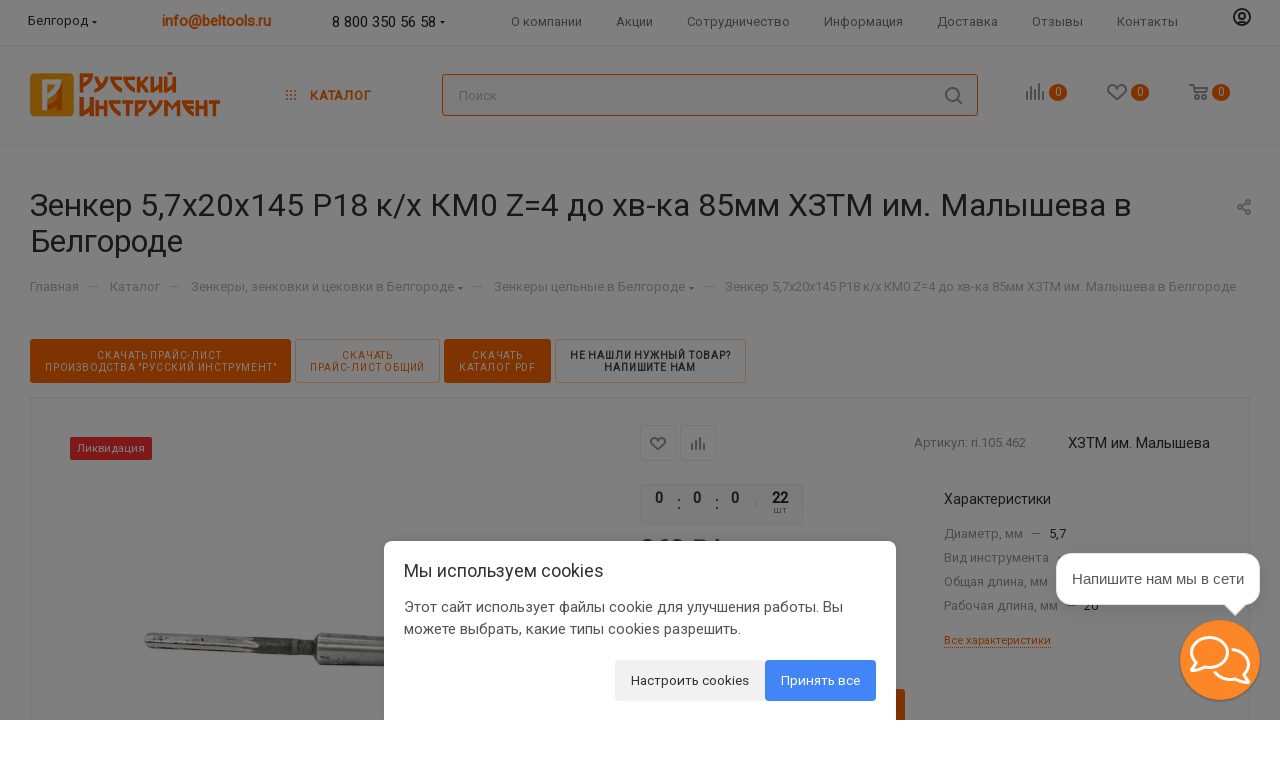

--- FILE ---
content_type: text/html; charset=UTF-8
request_url: https://beltools.ru/catalog/zenkery_zenkovki_i_tsekovki/zenkery_tselnye/32618/
body_size: 84241
content:
<!DOCTYPE html>
<html xmlns="http://www.w3.org/1999/xhtml" xml:lang="ru"
      lang="ru"  >
<head><link rel="canonical" href="https://beltools.ru/catalog/zenkery_zenkovki_i_tsekovki/zenkery_tselnye/32618/" />
    <title>Зенкер 5,7х20х145 Р18 к/х КМ0 Z=4 до хв-ка 85мм ХЗТМ им. Малышева купить в Белгороде от производителя</title>
    <meta name="viewport" content="initial-scale=1.0, width=device-width, maximum-scale=1" />
    <meta name="HandheldFriendly" content="true" />
    <meta name="yes" content="yes" />
    <meta name="apple-mobile-web-app-status-bar-style" content="black" />
    <meta name="SKYPE_TOOLBAR" content="SKYPE_TOOLBAR_PARSER_COMPATIBLE" />
    <meta http-equiv="Content-Type" content="text/html; charset=UTF-8" />
<meta name="keywords" content="Зенкер 5,7х20х145 Р18 к/х КМ0 Z=4 до хв-ка 85мм ХЗТМ им. Малышева купить, цена, наличие, каталог, доставка, русский инструмент, белтулс, металлорежущий инструмент, каталог зенкеры, каталог зенковок, зенкеры с твердосплавными пластинами, зенкер цельный, зенкер насадной с твердосплавными пластинами, зенкеры насадные цельные, зенковка насадная, зенковки к/хв, зенковки ц/хв, цековка насадная цельная" />
<meta name="description" content="Купить Зенкер 5,7х20х145 Р18 к/х КМ0 Z=4 до хв-ка 85мм ХЗТМ им. Малышева в Белгороде интернет-магазине Русский Инструмент. ✓Зенкеры цельные в наличии, каталог цен, акции и скидки. ✈Оперативная доставка в Белгороде и по всей России. Отгрузка в Беларусь, Казахстан" />
<script data-skip-moving="true">(function(w, d, n) {var cl = "bx-core";var ht = d.documentElement;var htc = ht ? ht.className : undefined;if (htc === undefined || htc.indexOf(cl) !== -1){return;}var ua = n.userAgent;if (/(iPad;)|(iPhone;)/i.test(ua)){cl += " bx-ios";}else if (/Windows/i.test(ua)){cl += ' bx-win';}else if (/Macintosh/i.test(ua)){cl += " bx-mac";}else if (/Linux/i.test(ua) && !/Android/i.test(ua)){cl += " bx-linux";}else if (/Android/i.test(ua)){cl += " bx-android";}cl += (/(ipad|iphone|android|mobile|touch)/i.test(ua) ? " bx-touch" : " bx-no-touch");cl += w.devicePixelRatio && w.devicePixelRatio >= 2? " bx-retina": " bx-no-retina";if (/AppleWebKit/.test(ua)){cl += " bx-chrome";}else if (/Opera/.test(ua)){cl += " bx-opera";}else if (/Firefox/.test(ua)){cl += " bx-firefox";}ht.className = htc ? htc + " " + cl : cl;})(window, document, navigator);</script>

<link href="/bitrix/js/ui/design-tokens/dist/ui.design-tokens.css?173476082626358"  rel="stylesheet" />
<link href="/bitrix/js/ui/fonts/opensans/ui.font.opensans.css?17347608262555"  rel="stylesheet" />
<link href="/bitrix/js/main/popup/dist/main.popup.bundle.css?176448683131694"  rel="stylesheet" />
<link href="/bitrix/cache/css/s1/aspro_max_/page_01aa698b4e1870d207d5cb7d3247424d/page_01aa698b4e1870d207d5cb7d3247424d_v1.css?1767690829146569"  rel="stylesheet" />
<link href="/bitrix/cache/css/s1/aspro_max_/template_cb5cfcd831489ef44b5afaed308eebcc/template_cb5cfcd831489ef44b5afaed308eebcc_v1.css?17676906141391675"  data-template-style="true" rel="stylesheet" />


<script type="extension/settings" data-extension="currency.currency-core">{"region":"ru"}</script>


<link href="/local/templates/aspro_max_/css/critical.css?173476061933" data-skip-moving="true" rel="stylesheet">
<meta name="theme-color" content="#ff6600">
<style>:root{--theme-base-color: #ff6600;--theme-base-opacity-color: #ff66001a;--theme-base-color-hue:24;--theme-base-color-saturation:100%;--theme-base-color-lightness:50%;}</style>
<style>html {--theme-page-width: 1348px;--theme-page-width-padding: 32px}</style>
<link href="https://fonts.gstatic.com" rel="preconnect" crossorigin>
<link href="https://fonts.googleapis.com/css2?family=Roboto"  rel="preload" as="style" crossorigin>
<link href="https://fonts.googleapis.com/css2?family=Roboto"  rel="stylesheet" crossorigin>
<script data-skip-moving="true">window.lazySizesConfig = window.lazySizesConfig || {};lazySizesConfig.loadMode = 1;lazySizesConfig.expand = 200;lazySizesConfig.expFactor = 1;lazySizesConfig.hFac = 0.1;window.lazySizesConfig.lazyClass = "lazy";</script>
<script src="/local/templates/aspro_max_/js/lazysizes.min.js" data-skip-moving="true" defer></script>
<script src="/local/templates/aspro_max_/js/ls.unveilhooks.min.js" data-skip-moving="true" defer></script>
<link href="/local/templates/aspro_max_/css/print.css?173476061923591" data-template-style="true" rel="stylesheet" media="print">
					<script data-skip-moving="true" src="/bitrix/js/main/jquery/jquery-2.2.4.min.js"></script>
					<script data-skip-moving="true" src="/local/templates/aspro_max_/js/speed.min.js?=1734760619"></script>
<link rel="shortcut icon" href="/favicon.ico" type="image/x-icon" />
<link rel="apple-touch-icon" sizes="180x180" href="/upload/CMax/5da/5da9d05ecc9a724e0a7c179a4ebb6d9e.png" />
<meta property="og:description" content="Купить Зенкер 5,7х20х145 Р18 к/х КМ0 Z=4 до хв-ка 85мм ХЗТМ им. Малышева в Белгороде интернет-магазине Русский Инструмент. ✓Зенкеры цельные в наличии, каталог цен, акции и скидки. ✈Оперативная доставка в Белгороде и по всей России. Отгрузка в Беларусь, Казахстан" />
<meta property="og:image" content="https://beltools.ru:443/upload/iblock/4fa/37j9ea7s2o8f0dms0kh4m7i185xyzxm9.jpg" />
<link rel="image_src" href="https://beltools.ru:443/upload/iblock/4fa/37j9ea7s2o8f0dms0kh4m7i185xyzxm9.jpg"  />
<meta property="og:title" content="Зенкер 5,7х20х145 Р18 к/х КМ0 Z=4 до хв-ка 85мм ХЗТМ им. Малышева купить в Белгороде от производителя" />
<meta property="og:type" content="website" />
<meta property="og:url" content="https://beltools.ru:443/catalog/zenkery_zenkovki_i_tsekovki/zenkery_tselnye/32618/" />
<script src="/local/templates/aspro_max_/js/fetch/bottom_panel.js" data-skip-moving="true" defer=""></script>

                </head>
<body
    class=" site_s1  fill_bg_n catalog-delayed-btn-Y theme-light"
    id="main" data-site="/">

	<div id="panel"></div>
		<!--'start_frame_cache_basketitems-component-block'-->												<div id="ajax_basket"></div>
					<!--'end_frame_cache_basketitems-component-block'-->								<div class="cd-modal-bg"></div>
		<script data-skip-moving="true">var solutionName = 'arMaxOptions';</script>
		<script src="/local/templates/aspro_max_/js/setTheme.php?site_id=s1&site_dir=/" data-skip-moving="true"></script>
		<div
    class="wrapper1   header_bgcolored long_header  high_one_row_header catalog_page basket_normal basket_fill_COLOR side_LEFT block_side_WIDE catalog_icons_Y banner_auto with_fast_view mheader-v1 header-vcustom header-font-lower_N regions_Y title_position_LEFT footer-v2 front-vindex1 mfixed_N mfixed_view_always title-v3 lazy_Y with_phones dark-hover-overlay normal-catalog-img landing-normal big-banners-mobile-normal bottom-icons-panel-N compact-breadcrumbs-N catalog-delayed-btn-Y  ">

<div class="mega_fixed_menu scrollblock">
	<div class="maxwidth-theme">
		<svg class="svg svg-close" width="14" height="14" viewBox="0 0 14 14">
		  <path data-name="Rounded Rectangle 568 copy 16" d="M1009.4,953l5.32,5.315a0.987,0.987,0,0,1,0,1.4,1,1,0,0,1-1.41,0L1008,954.4l-5.32,5.315a0.991,0.991,0,0,1-1.4-1.4L1006.6,953l-5.32-5.315a0.991,0.991,0,0,1,1.4-1.4l5.32,5.315,5.31-5.315a1,1,0,0,1,1.41,0,0.987,0.987,0,0,1,0,1.4Z" transform="translate(-1001 -946)"></path>
		</svg>
		<i class="svg svg-close mask arrow"></i>
		<div class="row">
			<div class="col-md-9">
				<div class="left_menu_block">
					<div class="logo_block flexbox flexbox--row align-items-normal">
						<div class="logo">
							<a href="/"><img src="/upload/CMax/a6c/a6c0ab6e7ee26b602d0d68807a56e64b.png" alt="Русский Инструмент" title="Русский Инструмент" data-src="" /></a>						</div>
						<div class="top-description addr">
							ЦЕНА КАЧЕСТВО СРОК<br>
Работаем с 1999 г.						</div>
					</div>
					<div class="search_block">
						<div class="search_wrap">
							<div class="search-block">
									<div class="search-wrapper">
		<div id="title-search_mega_menu">
			<form action="/catalog/" class="search">
				<div class="search-input-div">
					<input class="search-input" id="title-search-input_mega_menu" type="text" name="q" value="" placeholder="Поиск" size="20" maxlength="50" autocomplete="off" />
				</div>
				<div class="search-button-div">
					<button class="btn btn-search" type="submit" name="s" value="Найти"><i class="svg search2  inline " aria-hidden="true"><svg width="17" height="17" ><use xlink:href="/local/templates/aspro_max_/images/svg/header_icons_srite.svg#search"></use></svg></i></button>
					
					<span class="close-block inline-search-hide"><span class="svg svg-close close-icons"></span></span>
				</div>
			</form>
		</div>
	</div>
							</div>
						</div>
					</div>
										<!-- noindex -->

	<div class="burger_menu_wrapper">
		
			<div class="top_link_wrapper">
				<div class="menu-item dropdown   active">
					<div class="wrap">
						<a class="dropdown-toggle" href="/catalog/">
							<div class="link-title color-theme-hover">
																Каталог							</div>
						</a>
													<span class="tail"></span>
							<div class="burger-dropdown-menu row">
								<div class="menu-wrapper" >
									
																														<div class="col-md-4 dropdown-submenu  ">
																						<a href="/catalog/frezy/" class="color-theme-hover" title="Фрезы">
												<span class="name option-font-bold">Фрезы</span>
											</a>
																								<div class="burger-dropdown-menu toggle_menu">
																																									<div class="menu-item  dropdown-submenu ">
															<a href="/catalog/frezy/borfrezy/" title="Борфрезы">
																<span class="name color-theme-hover">Борфрезы</span>
															</a>
																															<div class="burger-dropdown-menu with_padding">
																																			<div class="menu-item ">
																			<a href="/catalog/frezy/borfrezy/borfrezy_giperbolicheskie/" title="Борфрезы гиперболические">
																				<span class="name color-theme-hover">Борфрезы гиперболические</span>
																			</a>
																		</div>
																																			<div class="menu-item ">
																			<a href="/catalog/frezy/borfrezy/borfrezy_konicheskie/" title="Борфрезы конические">
																				<span class="name color-theme-hover">Борфрезы конические</span>
																			</a>
																		</div>
																																			<div class="menu-item ">
																			<a href="/catalog/frezy/borfrezy/borfrezy_ovalnye/" title="Борфрезы овальные">
																				<span class="name color-theme-hover">Борфрезы овальные</span>
																			</a>
																		</div>
																																			<div class="menu-item ">
																			<a href="/catalog/frezy/borfrezy/borfrezy_plamevidnye/" title="Борфрезы пламевидные">
																				<span class="name color-theme-hover">Борфрезы пламевидные</span>
																			</a>
																		</div>
																																			<div class="menu-item ">
																			<a href="/catalog/frezy/borfrezy/borfrezy_sfericheskie/" title="Борфрезы сферические">
																				<span class="name color-theme-hover">Борфрезы сферические</span>
																			</a>
																		</div>
																																			<div class="menu-item ">
																			<a href="/catalog/frezy/borfrezy/borfrezy_sferokonicheskie/" title="Борфрезы сфероконические">
																				<span class="name color-theme-hover">Борфрезы сфероконические</span>
																			</a>
																		</div>
																																			<div class="menu-item ">
																			<a href="/catalog/frezy/borfrezy/borfrezy_sferotsilindricheskie/" title="Борфрезы сфероцилиндрические">
																				<span class="name color-theme-hover">Борфрезы сфероцилиндрические</span>
																			</a>
																		</div>
																																			<div class="menu-item ">
																			<a href="/catalog/frezy/borfrezy/borfrezy_tsilindricheskie/" title="Борфрезы цилиндрические">
																				<span class="name color-theme-hover">Борфрезы цилиндрические</span>
																			</a>
																		</div>
																																	</div>
																													</div>
																																									<div class="menu-item  dropdown-submenu ">
															<a href="/catalog/frezy/frezy_diskovye/" title="Фрезы дисковые">
																<span class="name color-theme-hover">Фрезы дисковые</span>
															</a>
																															<div class="burger-dropdown-menu with_padding">
																																			<div class="menu-item ">
																			<a href="/catalog/frezy/frezy_diskovye/frezy_dvukhstoronnie/" title="Фрезы двухсторонние">
																				<span class="name color-theme-hover">Фрезы двухсторонние</span>
																			</a>
																		</div>
																																			<div class="menu-item ">
																			<a href="/catalog/frezy/frezy_diskovye/frezy_dvukhuglovye_nesimmetrichnye/" title="Фрезы двухугловые несимметричные">
																				<span class="name color-theme-hover">Фрезы двухугловые несимметричные</span>
																			</a>
																		</div>
																																			<div class="menu-item ">
																			<a href="/catalog/frezy/frezy_diskovye/frezy_odnouglovye/" title="Фрезы одноугловые">
																				<span class="name color-theme-hover">Фрезы одноугловые</span>
																			</a>
																		</div>
																																			<div class="menu-item ">
																			<a href="/catalog/frezy/frezy_diskovye/frezy_otreznye_i_proreznye/" title="Фрезы отрезные и прорезные">
																				<span class="name color-theme-hover">Фрезы отрезные и прорезные</span>
																			</a>
																		</div>
																																			<div class="menu-item ">
																			<a href="/catalog/frezy/frezy_diskovye/frezy_pazovye/" title="Фрезы пазовые">
																				<span class="name color-theme-hover">Фрезы пазовые</span>
																			</a>
																		</div>
																																			<div class="menu-item ">
																			<a href="/catalog/frezy/frezy_diskovye/frezy_pazovye_zatylovannye/" title="Фрезы пазовые затылованные">
																				<span class="name color-theme-hover">Фрезы пазовые затылованные</span>
																			</a>
																		</div>
																																			<div class="menu-item ">
																			<a href="/catalog/frezy/frezy_diskovye/frezy_polukruglye_vognutye/" title="Фрезы полукруглые вогнутые">
																				<span class="name color-theme-hover">Фрезы полукруглые вогнутые</span>
																			</a>
																		</div>
																																			<div class="menu-item ">
																			<a href="/catalog/frezy/frezy_diskovye/frezy_polukruglye_vypuklye/" title="Фрезы полукруглые выпуклые">
																				<span class="name color-theme-hover">Фрезы полукруглые выпуклые</span>
																			</a>
																		</div>
																																			<div class="menu-item ">
																			<a href="/catalog/frezy/frezy_diskovye/frezy_diskovye_s_kruglymi_plastinami_smp/" title="Фрезы дисковые с круглыми пластинами СМП">
																				<span class="name color-theme-hover">Фрезы дисковые с круглыми пластинами СМП</span>
																			</a>
																		</div>
																																			<div class="menu-item ">
																			<a href="/catalog/frezy/frezy_diskovye/frezy_trekhstoronnie_s_smp/" title="Фрезы трехсторонние с СМП">
																				<span class="name color-theme-hover">Фрезы трехсторонние с СМП</span>
																			</a>
																		</div>
																																			<div class="menu-item ">
																			<a href="/catalog/frezy/frezy_diskovye/frezy_trekhstoronnie_so_vstavnymi_nozhami/" title="Фрезы трехсторонние со вставными ножами">
																				<span class="name color-theme-hover">Фрезы трехсторонние со вставными ножами</span>
																			</a>
																		</div>
																																			<div class="menu-item ">
																			<a href="/catalog/frezy/frezy_diskovye/frezy_trekhstoronnie_tselnye/" title="Фрезы трехсторонние цельные">
																				<span class="name color-theme-hover">Фрезы трехсторонние цельные</span>
																			</a>
																		</div>
																																	</div>
																													</div>
																																									<div class="menu-item  dropdown-submenu ">
															<a href="/catalog/frezy/frezy_dlya_obrabotki_t_obraznykh_pazov_i_segmentnykh_shponok/" title="Фрезы для обработки Т-образных пазов и сегментных шпонок">
																<span class="name color-theme-hover">Фрезы для обработки Т-образных пазов и сегментных шпонок</span>
															</a>
																															<div class="burger-dropdown-menu with_padding">
																																			<div class="menu-item ">
																			<a href="/catalog/frezy/frezy_dlya_obrabotki_t_obraznykh_pazov_i_segmentnykh_shponok/frezy_dlya_pazov_segmentnykh_shponok/" title="Фрезы для пазов сегментных шпонок">
																				<span class="name color-theme-hover">Фрезы для пазов сегментных шпонок</span>
																			</a>
																		</div>
																																			<div class="menu-item ">
																			<a href="/catalog/frezy/frezy_dlya_obrabotki_t_obraznykh_pazov_i_segmentnykh_shponok/frezy_t_obraznye_s_smp/" title="Фрезы Т-образные с СМП">
																				<span class="name color-theme-hover">Фрезы Т-образные с СМП</span>
																			</a>
																		</div>
																																			<div class="menu-item ">
																			<a href="/catalog/frezy/frezy_dlya_obrabotki_t_obraznykh_pazov_i_segmentnykh_shponok/frezy_t_obraznye/" title="Фрезы Т-образные">
																				<span class="name color-theme-hover">Фрезы Т-образные</span>
																			</a>
																		</div>
																																	</div>
																													</div>
																																									<div class="menu-item  dropdown-submenu ">
															<a href="/catalog/frezy/frezy_zubonareznye/" title="Фрезы зубонарезные">
																<span class="name color-theme-hover">Фрезы зубонарезные</span>
															</a>
																															<div class="burger-dropdown-menu with_padding">
																																			<div class="menu-item ">
																			<a href="/catalog/frezy/frezy_zubonareznye/frezy_diskovye_modulnye/" title="Фрезы дисковые модульные">
																				<span class="name color-theme-hover">Фрезы дисковые модульные</span>
																			</a>
																		</div>
																																			<div class="menu-item ">
																			<a href="/catalog/frezy/frezy_zubonareznye/frezy_evolventnye_po_normalyam_siz/" title="Фрезы эвольвентные по нормалям СИЗ">
																				<span class="name color-theme-hover">Фрезы эвольвентные по нормалям СИЗ</span>
																			</a>
																		</div>
																																			<div class="menu-item ">
																			<a href="/catalog/frezy/frezy_zubonareznye/frezy_chervyachnye_dlya_zubev_zvezdochek/" title="Фрезы червячные для зубьев звездочек">
																				<span class="name color-theme-hover">Фрезы червячные для зубьев звездочек</span>
																			</a>
																		</div>
																																			<div class="menu-item ">
																			<a href="/catalog/frezy/frezy_zubonareznye/frezy_chervyachnye_20_gradusov/" title="Фрезы червячные 20 градусов">
																				<span class="name color-theme-hover">Фрезы червячные 20 градусов</span>
																			</a>
																		</div>
																																			<div class="menu-item ">
																			<a href="/catalog/frezy/frezy_zubonareznye/frezy_chervyachnye_s_pryamobochnym_profilem/" title="Фрезы червячные с прямобочным профилем">
																				<span class="name color-theme-hover">Фрезы червячные с прямобочным профилем</span>
																			</a>
																		</div>
																																			<div class="menu-item ">
																			<a href="/catalog/frezy/frezy_zubonareznye/frezy_chervyachnye_30_gradusov/" title="Фрезы червячные 30 градусов">
																				<span class="name color-theme-hover">Фрезы червячные 30 градусов</span>
																			</a>
																		</div>
																																			<div class="menu-item ">
																			<a href="/catalog/frezy/frezy_zubonareznye/frezy_chervyachnye_20_gradusov_melkomodulnye/" title="Фрезы червячные 20 градусов мелкомодульные">
																				<span class="name color-theme-hover">Фрезы червячные 20 градусов мелкомодульные</span>
																			</a>
																		</div>
																																	</div>
																													</div>
																																									<div class="menu-item  dropdown-submenu ">
															<a href="/catalog/frezy/frezy_kontsevye_i_shponochnye/" title="Фрезы концевые и шпоночные">
																<span class="name color-theme-hover">Фрезы концевые и шпоночные</span>
															</a>
																															<div class="burger-dropdown-menu with_padding">
																																			<div class="menu-item ">
																			<a href="/catalog/frezy/frezy_kontsevye_i_shponochnye/frezy_kontsevye_dlya_legkikh_splavov/" title="Фрезы концевые для легких сплавов">
																				<span class="name color-theme-hover">Фрезы концевые для легких сплавов</span>
																			</a>
																		</div>
																																			<div class="menu-item ">
																			<a href="/catalog/frezy/frezy_kontsevye_i_shponochnye/frezy_kontsevye_k_khv/" title="Фрезы концевые к/хв">
																				<span class="name color-theme-hover">Фрезы концевые к/хв</span>
																			</a>
																		</div>
																																			<div class="menu-item ">
																			<a href="/catalog/frezy/frezy_kontsevye_i_shponochnye/frezy_kontsevye_s_napayannymi_plastinami/" title="Фрезы концевые с напаянными пластинами">
																				<span class="name color-theme-hover">Фрезы концевые с напаянными пластинами</span>
																			</a>
																		</div>
																																			<div class="menu-item ">
																			<a href="/catalog/frezy/frezy_kontsevye_i_shponochnye/frezy_kontsevye_ts_khv/" title="Фрезы концевые ц/хв">
																				<span class="name color-theme-hover">Фрезы концевые ц/хв</span>
																			</a>
																		</div>
																																			<div class="menu-item ">
																			<a href="/catalog/frezy/frezy_kontsevye_i_shponochnye/frezy_shponochnye_k_khv/" title="Фрезы шпоночные к/хв">
																				<span class="name color-theme-hover">Фрезы шпоночные к/хв</span>
																			</a>
																		</div>
																																			<div class="menu-item ">
																			<a href="/catalog/frezy/frezy_kontsevye_i_shponochnye/frezy_shponochnye_s_napayannymi_plastinami/" title="Фрезы шпоночные с напаянными пластинами">
																				<span class="name color-theme-hover">Фрезы шпоночные с напаянными пластинами</span>
																			</a>
																		</div>
																																			<div class="menu-item ">
																			<a href="/catalog/frezy/frezy_kontsevye_i_shponochnye/frezy_shponochnye_ts_khv/" title="Фрезы шпоночные ц/хв">
																				<span class="name color-theme-hover">Фрезы шпоночные ц/хв</span>
																			</a>
																		</div>
																																	</div>
																													</div>
																																									<div class="menu-item  dropdown-submenu ">
															<a href="/catalog/frezy/frezy_kontsevye_i_shponochnye_tselnye_tverdosplavnye/" title="Фрезы концевые и шпоночные цельные твердосплавные">
																<span class="name color-theme-hover">Фрезы концевые и шпоночные цельные твердосплавные</span>
															</a>
																															<div class="burger-dropdown-menu with_padding">
																																			<div class="menu-item ">
																			<a href="/catalog/frezy/frezy_kontsevye_i_shponochnye_tselnye_tverdosplavnye/frezy_dlya_obrabotki_tsvetnykh_metallov_grafita_i_kompozitnykh_materialov/" title="Фрезы для обработки цветных металлов, графита и композитных материалов">
																				<span class="name color-theme-hover">Фрезы для обработки цветных металлов, графита и композитных материалов</span>
																			</a>
																		</div>
																																			<div class="menu-item ">
																			<a href="/catalog/frezy/frezy_kontsevye_i_shponochnye_tselnye_tverdosplavnye/frezy_dlya_obrabotki_shtampov_i_press_form/" title="Фрезы для обработки штампов и пресс-форм">
																				<span class="name color-theme-hover">Фрезы для обработки штампов и пресс-форм</span>
																			</a>
																		</div>
																																			<div class="menu-item ">
																			<a href="/catalog/frezy/frezy_kontsevye_i_shponochnye_tselnye_tverdosplavnye/frezy_kontsevye_obshchego_naznacheniya_k_khv/" title="Фрезы концевые общего назначения к/хв">
																				<span class="name color-theme-hover">Фрезы концевые общего назначения к/хв</span>
																			</a>
																		</div>
																																			<div class="menu-item ">
																			<a href="/catalog/frezy/frezy_kontsevye_i_shponochnye_tselnye_tverdosplavnye/frezy_kontsevye_obshchego_naznacheniya_ts_khv/" title="Фрезы концевые общего назначения ц/хв">
																				<span class="name color-theme-hover">Фрезы концевые общего назначения ц/хв</span>
																			</a>
																		</div>
																																			<div class="menu-item ">
																			<a href="/catalog/frezy/frezy_kontsevye_i_shponochnye_tselnye_tverdosplavnye/frezy_kontsevye_so_sfericheskim_tortsem_i_tsilindricheskim_khvostovikom/" title="Фрезы концевые со сферическим торцем и цилиндрическим хвостовиком">
																				<span class="name color-theme-hover">Фрезы концевые со сферическим торцем и цилиндрическим хвостовиком</span>
																			</a>
																		</div>
																																			<div class="menu-item ">
																			<a href="/catalog/frezy/frezy_kontsevye_i_shponochnye_tselnye_tverdosplavnye/frezy_mnogofunktsionalnye/" title="Фрезы многофункциональные">
																				<span class="name color-theme-hover">Фрезы многофункциональные</span>
																			</a>
																		</div>
																																			<div class="menu-item ">
																			<a href="/catalog/frezy/frezy_kontsevye_i_shponochnye_tselnye_tverdosplavnye/frezy_shponochnye/" title="Фрезы шпоночные">
																				<span class="name color-theme-hover">Фрезы шпоночные</span>
																			</a>
																		</div>
																																	</div>
																													</div>
																																									<div class="menu-item  dropdown-submenu ">
															<a href="/catalog/frezy/frezy_rezbonareznye/" title="Фрезы резьбонарезные">
																<span class="name color-theme-hover">Фрезы резьбонарезные</span>
															</a>
																															<div class="burger-dropdown-menu with_padding">
																																			<div class="menu-item ">
																			<a href="/catalog/frezy/frezy_rezbonareznye/frezy_rezbonareznye_grebenchatye/" title="Фрезы резьбонарезные гребенчатые">
																				<span class="name color-theme-hover">Фрезы резьбонарезные гребенчатые</span>
																			</a>
																		</div>
																																			<div class="menu-item ">
																			<a href="/catalog/frezy/frezy_rezbonareznye/frezy_rezbonareznye_s_smp/" title="Фрезы резьбонарезные с СМП">
																				<span class="name color-theme-hover">Фрезы резьбонарезные с СМП</span>
																			</a>
																		</div>
																																	</div>
																													</div>
																																									<div class="menu-item  dropdown-submenu ">
															<a href="/catalog/frezy/frezy_tortsevye_nasadnye_i_kontsevye_tortsovye_s_khvostovikom/" title="Фрезы торцевые насадные и концевые торцовые с хвостовиком">
																<span class="name color-theme-hover">Фрезы торцевые насадные и концевые торцовые с хвостовиком</span>
															</a>
																															<div class="burger-dropdown-menu with_padding">
																																			<div class="menu-item ">
																			<a href="/catalog/frezy/frezy_tortsevye_nasadnye_i_kontsevye_tortsovye_s_khvostovikom/frezy_kontsevye_tortsovye_s_kruglymi_smp/" title="Фрезы концевые торцовые с круглыми СМП">
																				<span class="name color-theme-hover">Фрезы концевые торцовые с круглыми СМП</span>
																			</a>
																		</div>
																																			<div class="menu-item ">
																			<a href="/catalog/frezy/frezy_tortsevye_nasadnye_i_kontsevye_tortsovye_s_khvostovikom/frezy_s_smp_dlya_obrabotki_kanavok/" title="Фрезы с СМП для обработки канавок">
																				<span class="name color-theme-hover">Фрезы с СМП для обработки канавок</span>
																			</a>
																		</div>
																																			<div class="menu-item ">
																			<a href="/catalog/frezy/frezy_tortsevye_nasadnye_i_kontsevye_tortsovye_s_khvostovikom/frezy_s_smp_dlya_profilnogo_frezerovaniya/" title="Фрезы с СМП для профильного фрезерования">
																				<span class="name color-theme-hover">Фрезы с СМП для профильного фрезерования</span>
																			</a>
																		</div>
																																			<div class="menu-item ">
																			<a href="/catalog/frezy/frezy_tortsevye_nasadnye_i_kontsevye_tortsovye_s_khvostovikom/frezy_s_smp_dlya_raboty_s_vysokimi_podachami_highfeed/" title="Фрезы с СМП для работы с высокими подачами Highfeed">
																				<span class="name color-theme-hover">Фрезы с СМП для работы с высокими подачами Highfeed</span>
																			</a>
																		</div>
																																			<div class="menu-item ">
																			<a href="/catalog/frezy/frezy_tortsevye_nasadnye_i_kontsevye_tortsovye_s_khvostovikom/frezy_tortsovye_s_smp_glavnyy_ugol_v_plane_42_43_44_gradusa/" title="Фрезы торцовые с СМП главный угол в плане 42,43,44 градуса">
																				<span class="name color-theme-hover">Фрезы торцовые с СМП главный угол в плане 42,43,44 градуса</span>
																			</a>
																		</div>
																																			<div class="menu-item ">
																			<a href="/catalog/frezy/frezy_tortsevye_nasadnye_i_kontsevye_tortsovye_s_khvostovikom/frezy_tortsevye_nasadnye_s_smp_ugol_v_plane_60_gradusov/" title="Фрезы торцевые насадные с СМП угол в плане 60 градусов">
																				<span class="name color-theme-hover">Фрезы торцевые насадные с СМП угол в плане 60 градусов</span>
																			</a>
																		</div>
																																			<div class="menu-item ">
																			<a href="/catalog/frezy/frezy_tortsevye_nasadnye_i_kontsevye_tortsovye_s_khvostovikom/frezy_kontsevye_tortsovye_s_smp_67_gradusov_pyatigrannye_plastiny/" title="Фрезы концевые торцовые с СМП 67 градусов (пятигранные пластины)">
																				<span class="name color-theme-hover">Фрезы концевые торцовые с СМП 67 градусов (пятигранные пластины)</span>
																			</a>
																		</div>
																																			<div class="menu-item ">
																			<a href="/catalog/frezy/frezy_tortsevye_nasadnye_i_kontsevye_tortsovye_s_khvostovikom/frezy_kontsevye_tortsovye_s_smp_75_gradusov/" title="Фрезы концевые торцовые с СМП 75 градусов">
																				<span class="name color-theme-hover">Фрезы концевые торцовые с СМП 75 градусов</span>
																			</a>
																		</div>
																																			<div class="menu-item ">
																			<a href="/catalog/frezy/frezy_tortsevye_nasadnye_i_kontsevye_tortsovye_s_khvostovikom/frezy_kontsevye_tortsovye_s_smp_90_gradusov/" title="Фрезы концевые торцовые с СМП 90 градусов">
																				<span class="name color-theme-hover">Фрезы концевые торцовые с СМП 90 градусов</span>
																			</a>
																		</div>
																																			<div class="menu-item ">
																			<a href="/catalog/frezy/frezy_tortsevye_nasadnye_i_kontsevye_tortsovye_s_khvostovikom/frezy_tortsovye_s_gladkimi_nozhami/" title="Фрезы торцовые с гладкими ножами">
																				<span class="name color-theme-hover">Фрезы торцовые с гладкими ножами</span>
																			</a>
																		</div>
																																			<div class="menu-item ">
																			<a href="/catalog/frezy/frezy_tortsevye_nasadnye_i_kontsevye_tortsovye_s_khvostovikom/frezy_tortsovye_s_riflenymi_nozhami_s_napayannymi_plastinami/" title="Фрезы торцовые с рифлеными ножами с напаянными пластинами">
																				<span class="name color-theme-hover">Фрезы торцовые с рифлеными ножами с напаянными пластинами</span>
																			</a>
																		</div>
																																			<div class="menu-item ">
																			<a href="/catalog/frezy/frezy_tortsevye_nasadnye_i_kontsevye_tortsovye_s_khvostovikom/frezy_tortsovye_s_riflenymi_nozhami/" title="Фрезы торцовые с рифлеными ножами">
																				<span class="name color-theme-hover">Фрезы торцовые с рифлеными ножами</span>
																			</a>
																		</div>
																																			<div class="menu-item ">
																			<a href="/catalog/frezy/frezy_tortsevye_nasadnye_i_kontsevye_tortsovye_s_khvostovikom/frezy_tortsovye_s_napayannymi_plastinami/" title="Фрезы торцовые с напаянными пластинами">
																				<span class="name color-theme-hover">Фрезы торцовые с напаянными пластинами</span>
																			</a>
																		</div>
																																			<div class="menu-item ">
																			<a href="/catalog/frezy/frezy_tortsevye_nasadnye_i_kontsevye_tortsovye_s_khvostovikom/frezy_tortsovye_s_elborovymi_vstavkami/" title="Фрезы торцовые с эльборовыми вставками">
																				<span class="name color-theme-hover">Фрезы торцовые с эльборовыми вставками</span>
																			</a>
																		</div>
																																			<div class="menu-item ">
																			<a href="/catalog/frezy/frezy_tortsevye_nasadnye_i_kontsevye_tortsovye_s_khvostovikom/frezy_tortsovye_tselnye/" title="Фрезы торцовые цельные">
																				<span class="name color-theme-hover">Фрезы торцовые цельные</span>
																			</a>
																		</div>
																																			<div class="menu-item ">
																			<a href="/catalog/frezy/frezy_tortsevye_nasadnye_i_kontsevye_tortsovye_s_khvostovikom/frezy_tortsovye_s_kruglymi_smp/" title="Фрезы торцовые с круглыми СМП">
																				<span class="name color-theme-hover">Фрезы торцовые с круглыми СМП</span>
																			</a>
																		</div>
																																			<div class="menu-item ">
																			<a href="/catalog/frezy/frezy_tortsevye_nasadnye_i_kontsevye_tortsovye_s_khvostovikom/frezy_tortsovye_s_smp_45_gradusov/" title="Фрезы торцовые с СМП 45 градусов">
																				<span class="name color-theme-hover">Фрезы торцовые с СМП 45 градусов</span>
																			</a>
																		</div>
																																			<div class="menu-item ">
																			<a href="/catalog/frezy/frezy_tortsevye_nasadnye_i_kontsevye_tortsovye_s_khvostovikom/frezy_tortsovye_s_smp_67_gradusov_pyatigrannye_plastiny/" title="Фрезы торцовые с СМП 67 градусов (пятигранные пластины)">
																				<span class="name color-theme-hover">Фрезы торцовые с СМП 67 градусов (пятигранные пластины)</span>
																			</a>
																		</div>
																																			<div class="menu-item ">
																			<a href="/catalog/frezy/frezy_tortsevye_nasadnye_i_kontsevye_tortsovye_s_khvostovikom/frezy_tortsovye_s_smp_75_gradusov/" title="Фрезы торцовые с СМП 75 градусов">
																				<span class="name color-theme-hover">Фрезы торцовые с СМП 75 градусов</span>
																			</a>
																		</div>
																																			<div class="menu-item ">
																			<a href="/catalog/frezy/frezy_tortsevye_nasadnye_i_kontsevye_tortsovye_s_khvostovikom/frezy_tortsovye_s_smp_90_gradusov/" title="Фрезы торцовые с СМП 90 градусов">
																				<span class="name color-theme-hover">Фрезы торцовые с СМП 90 градусов</span>
																			</a>
																		</div>
																																	</div>
																													</div>
																																									<div class="menu-item  dropdown-submenu ">
															<a href="/catalog/frezy/frezy_tortsovo_tsilindricheskie_kukuruzy_i_tsilindricheskie_nasadnye/" title="Фрезы торцово-цилиндрические (&quot;кукурузы&quot;) и цилиндрические насадные">
																<span class="name color-theme-hover">Фрезы торцово-цилиндрические (&quot;кукурузы&quot;) и цилиндрические насадные</span>
															</a>
																															<div class="burger-dropdown-menu with_padding">
																																			<div class="menu-item ">
																			<a href="/catalog/frezy/frezy_tortsovo_tsilindricheskie_kukuruzy_i_tsilindricheskie_nasadnye/frezy_tortsovo_tsilindricheskie_s_smp/" title="Фрезы торцово-цилиндрические с СМП">
																				<span class="name color-theme-hover">Фрезы торцово-цилиндрические с СМП</span>
																			</a>
																		</div>
																																			<div class="menu-item ">
																			<a href="/catalog/frezy/frezy_tortsovo_tsilindricheskie_kukuruzy_i_tsilindricheskie_nasadnye/frezy_tsilindricheskie_nasadnye/" title="Фрезы цилиндрические насадные">
																				<span class="name color-theme-hover">Фрезы цилиндрические насадные</span>
																			</a>
																		</div>
																																	</div>
																													</div>
																																									<div class="menu-item  dropdown-submenu ">
															<a href="/catalog/frezy/frezy_fasochnye_s_smp/" title="Фрезы фасочные с СМП">
																<span class="name color-theme-hover">Фрезы фасочные с СМП</span>
															</a>
																															<div class="burger-dropdown-menu with_padding">
																																			<div class="menu-item ">
																			<a href="/catalog/frezy/frezy_fasochnye_s_smp/frezy_fasochnye_s_kvadratnymi_smp/" title="Фрезы фасочные с квадратными СМП">
																				<span class="name color-theme-hover">Фрезы фасочные с квадратными СМП</span>
																			</a>
																		</div>
																																			<div class="menu-item ">
																			<a href="/catalog/frezy/frezy_fasochnye_s_smp/frezy_fasochnye_s_parallelogrammnymi_smp/" title="Фрезы фасочные с параллелограммными СМП">
																				<span class="name color-theme-hover">Фрезы фасочные с параллелограммными СМП</span>
																			</a>
																		</div>
																																	</div>
																													</div>
																									</div>
																					</div>
									
																														<div class="col-md-4 dropdown-submenu  ">
																						<a href="/catalog/plastiny_tverdosplavnye/" class="color-theme-hover" title="Пластины твердосплавные">
												<span class="name option-font-bold">Пластины твердосплавные</span>
											</a>
																								<div class="burger-dropdown-menu toggle_menu">
																																									<div class="menu-item   ">
															<a href="/catalog/plastiny_tverdosplavnye/voloki_zagotovki_pripoy/" title="Волоки, заготовки, припой">
																<span class="name color-theme-hover">Волоки, заготовки, припой</span>
															</a>
																													</div>
																																									<div class="menu-item   ">
															<a href="/catalog/plastiny_tverdosplavnye/plastiny_napaynye/" title="Пластины напайные">
																<span class="name color-theme-hover">Пластины напайные</span>
															</a>
																													</div>
																																									<div class="menu-item   ">
															<a href="/catalog/plastiny_tverdosplavnye/plastiny_dlya_sverl/" title="Пластины для сверл">
																<span class="name color-theme-hover">Пластины для сверл</span>
															</a>
																													</div>
																																									<div class="menu-item   ">
															<a href="/catalog/plastiny_tverdosplavnye/plastiny_forma_s/" title="Пластины форма S">
																<span class="name color-theme-hover">Пластины форма S</span>
															</a>
																													</div>
																																									<div class="menu-item   ">
															<a href="/catalog/plastiny_tverdosplavnye/plastiny_forma_r/" title="Пластины форма R">
																<span class="name color-theme-hover">Пластины форма R</span>
															</a>
																													</div>
																																									<div class="menu-item  dropdown-submenu ">
															<a href="/catalog/plastiny_tverdosplavnye/plastiny_otreznye_i_kanavochnye/" title="Пластины отрезные и канавочные">
																<span class="name color-theme-hover">Пластины отрезные и канавочные</span>
															</a>
																															<div class="burger-dropdown-menu with_padding">
																																			<div class="menu-item ">
																			<a href="/catalog/plastiny_tverdosplavnye/plastiny_otreznye_i_kanavochnye/plastiny_kanavochnye_t11_t16/" title="Пластины канавочные T11/T16">
																				<span class="name color-theme-hover">Пластины канавочные T11/T16</span>
																			</a>
																		</div>
																																			<div class="menu-item ">
																			<a href="/catalog/plastiny_tverdosplavnye/plastiny_otreznye_i_kanavochnye/plastiny_kanavochnye_tgf/" title="Пластины канавочные TGF">
																				<span class="name color-theme-hover">Пластины канавочные TGF</span>
																			</a>
																		</div>
																																			<div class="menu-item ">
																			<a href="/catalog/plastiny_tverdosplavnye/plastiny_otreznye_i_kanavochnye/plastiny_otreznye_i_kanavochnye_mggn_mrmn_mgmn/" title="Пластины отрезные и канавочные MGGN, MRMN, MGMN">
																				<span class="name color-theme-hover">Пластины отрезные и канавочные MGGN, MRMN, MGMN</span>
																			</a>
																		</div>
																																			<div class="menu-item ">
																			<a href="/catalog/plastiny_tverdosplavnye/plastiny_otreznye_i_kanavochnye/plastiny_otreznye_i_kanavochnye_td/" title="Пластины отрезные и канавочные TD">
																				<span class="name color-theme-hover">Пластины отрезные и канавочные TD</span>
																			</a>
																		</div>
																																			<div class="menu-item ">
																			<a href="/catalog/plastiny_tverdosplavnye/plastiny_otreznye_i_kanavochnye/plastiny_kanavochnye_tt/" title="Пластины канавочные TT">
																				<span class="name color-theme-hover">Пластины канавочные TT</span>
																			</a>
																		</div>
																																			<div class="menu-item ">
																			<a href="/catalog/plastiny_tverdosplavnye/plastiny_otreznye_i_kanavochnye/plastiny_otreznye_i_kanavochnye_znht/" title="Пластины отрезные и канавочные ZNHT">
																				<span class="name color-theme-hover">Пластины отрезные и канавочные ZNHT</span>
																			</a>
																		</div>
																																	</div>
																													</div>
																																									<div class="menu-item   ">
															<a href="/catalog/plastiny_tverdosplavnye/plastiny_forma_k/" title="Пластины форма K">
																<span class="name color-theme-hover">Пластины форма K</span>
															</a>
																													</div>
																																									<div class="menu-item   ">
															<a href="/catalog/plastiny_tverdosplavnye/plastiny_forma_a/" title="Пластины форма А">
																<span class="name color-theme-hover">Пластины форма А</span>
															</a>
																													</div>
																																									<div class="menu-item   ">
															<a href="/catalog/plastiny_tverdosplavnye/plastiny_forma_x/" title="Пластины форма X">
																<span class="name color-theme-hover">Пластины форма X</span>
															</a>
																													</div>
																																									<div class="menu-item   ">
															<a href="/catalog/plastiny_tverdosplavnye/plastiny_forma_p/" title="Пластины форма P">
																<span class="name color-theme-hover">Пластины форма P</span>
															</a>
																													</div>
																																									<div class="menu-item collapsed dropdown-submenu ">
															<a href="/catalog/plastiny_tverdosplavnye/plastiny_rezbovye/" title="Пластины резьбовые">
																<span class="name color-theme-hover">Пластины резьбовые</span>
															</a>
																															<div class="burger-dropdown-menu with_padding">
																																			<div class="menu-item ">
																			<a href="/catalog/plastiny_tverdosplavnye/plastiny_rezbovye/plastiny_rezbovye_dlya_metricheskoy_rezby_iso_60/" title="Пластины резьбовые для метрической резьбы ISO 60">
																				<span class="name color-theme-hover">Пластины резьбовые для метрической резьбы ISO 60</span>
																			</a>
																		</div>
																																			<div class="menu-item ">
																			<a href="/catalog/plastiny_tverdosplavnye/plastiny_rezbovye/plastiny_rezbovye_dlya_rezby_api_round/" title="Пластины резьбовые для резьбы API ROUND">
																				<span class="name color-theme-hover">Пластины резьбовые для резьбы API ROUND</span>
																			</a>
																		</div>
																																			<div class="menu-item ">
																			<a href="/catalog/plastiny_tverdosplavnye/plastiny_rezbovye/plastiny_rezbovye_dlya_trapetseidalnoy_rezby_tr/" title="Пластины резьбовые для трапецеидальной резьбы Tr">
																				<span class="name color-theme-hover">Пластины резьбовые для трапецеидальной резьбы Tr</span>
																			</a>
																		</div>
																																			<div class="menu-item ">
																			<a href="/catalog/plastiny_tverdosplavnye/plastiny_rezbovye/plastiny_rezbovye_dlya_trubnoy_rezby_whitworth_55/" title="Пластины резьбовые для трубной резьбы Whitworth 55">
																				<span class="name color-theme-hover">Пластины резьбовые для трубной резьбы Whitworth 55</span>
																			</a>
																		</div>
																																			<div class="menu-item ">
																			<a href="/catalog/plastiny_tverdosplavnye/plastiny_rezbovye/plastiny_rezbovye_nepolnogo_profilya_dlya_rezby_55/" title="Пластины резьбовые неполного профиля для резьбы 55">
																				<span class="name color-theme-hover">Пластины резьбовые неполного профиля для резьбы 55</span>
																			</a>
																		</div>
																																			<div class="menu-item ">
																			<a href="/catalog/plastiny_tverdosplavnye/plastiny_rezbovye/plastiny_rezbovye_nepolnogo_profilya_dlya_rezby_60/" title="Пластины резьбовые неполного профиля для резьбы 60">
																				<span class="name color-theme-hover">Пластины резьбовые неполного профиля для резьбы 60</span>
																			</a>
																		</div>
																																	</div>
																													</div>
																																									<div class="menu-item collapsed  ">
															<a href="/catalog/plastiny_tverdosplavnye/plastiny_forma_v/" title="Пластины форма V">
																<span class="name color-theme-hover">Пластины форма V</span>
															</a>
																													</div>
																																									<div class="menu-item collapsed  ">
															<a href="/catalog/plastiny_tverdosplavnye/plastiny_forma_d/" title="Пластины форма D">
																<span class="name color-theme-hover">Пластины форма D</span>
															</a>
																													</div>
																																									<div class="menu-item collapsed  ">
															<a href="/catalog/plastiny_tverdosplavnye/plastiny_forma_c/" title="Пластины форма C">
																<span class="name color-theme-hover">Пластины форма C</span>
															</a>
																													</div>
																																									<div class="menu-item collapsed  ">
															<a href="/catalog/plastiny_tverdosplavnye/plastiny_forma_t/" title="Пластины форма T">
																<span class="name color-theme-hover">Пластины форма T</span>
															</a>
																													</div>
																																									<div class="menu-item collapsed  ">
															<a href="/catalog/plastiny_tverdosplavnye/plastiny_forma_w/" title="Пластины форма W">
																<span class="name color-theme-hover">Пластины форма W</span>
															</a>
																													</div>
																																									<div class="menu-item collapsed  ">
															<a href="/catalog/plastiny_tverdosplavnye/plastiny_forma_h/" title="Пластины форма H">
																<span class="name color-theme-hover">Пластины форма H</span>
															</a>
																													</div>
																																									<div class="menu-item collapsed  ">
															<a href="/catalog/plastiny_tverdosplavnye/shabera_shaberoderzhateli/" title="Шабера, шаберодержатели">
																<span class="name color-theme-hover">Шабера, шаберодержатели</span>
															</a>
																													</div>
																																									<div class="menu-item collapsed  ">
															<a href="/catalog/plastiny_tverdosplavnye/plastiny_smennye_pryamougolnye_forma_l/" title="Пластины сменные прямоугольные форма L">
																<span class="name color-theme-hover">Пластины сменные прямоугольные форма L</span>
															</a>
																													</div>
																																									<div class="menu-item collapsed  ">
															<a href="/catalog/plastiny_tverdosplavnye/plastiny_vosmigrannye_forma_o/" title="Пластины восьмигранные форма O">
																<span class="name color-theme-hover">Пластины восьмигранные форма O</span>
															</a>
																													</div>
																																									<div class="menu-item collapsed  ">
															<a href="/catalog/plastiny_tverdosplavnye/plastiny_dlya_vysokoskorostnoy_obrabotki_highfeed/" title="Пластины для высокоскоростной обработки Highfeed">
																<span class="name color-theme-hover">Пластины для высокоскоростной обработки Highfeed</span>
															</a>
																													</div>
																																									<div class="menu-item collapsed  ">
															<a href="/catalog/plastiny_tverdosplavnye/plastiny_dlya_profilnogo_frezerovaniya/" title="Пластины для профильного фрезерования">
																<span class="name color-theme-hover">Пластины для профильного фрезерования</span>
															</a>
																													</div>
																									</div>
																					</div>
									
																														<div class="col-md-4 dropdown-submenu  ">
																						<a href="/catalog/reztsy/" class="color-theme-hover" title="Резцы">
												<span class="name option-font-bold">Резцы</span>
											</a>
																								<div class="burger-dropdown-menu toggle_menu">
																																									<div class="menu-item   ">
															<a href="/catalog/reztsy/reztsy_dlya_koordinatno_rastochnykh_stankov/" title="Резцы для координатно-расточных станков">
																<span class="name color-theme-hover">Резцы для координатно-расточных станков</span>
															</a>
																													</div>
																																									<div class="menu-item  dropdown-submenu ">
															<a href="/catalog/reztsy/reztsy_tokarnye_s_mekhanicheskim_krepleniem_smp_smennykh_mnogogrannykh_plastin/" title="Резцы токарные с механическим креплением СМП (сменных многогранных пластин) ">
																<span class="name color-theme-hover">Резцы токарные с механическим креплением СМП (сменных многогранных пластин) </span>
															</a>
																															<div class="burger-dropdown-menu with_padding">
																																			<div class="menu-item ">
																			<a href="/catalog/reztsy/reztsy_tokarnye_s_mekhanicheskim_krepleniem_smp_smennykh_mnogogrannykh_plastin/komplektuyushchie_dlya_reztsov_s_smp/" title="Комплектующие для резцов с СМП">
																				<span class="name color-theme-hover">Комплектующие для резцов с СМП</span>
																			</a>
																		</div>
																																			<div class="menu-item ">
																			<a href="/catalog/reztsy/reztsy_tokarnye_s_mekhanicheskim_krepleniem_smp_smennykh_mnogogrannykh_plastin/reztsy_dlya_naruzhnogo_tocheniya_s_smp/" title="Резцы для наружного точения с СМП">
																				<span class="name color-theme-hover">Резцы для наружного точения с СМП</span>
																			</a>
																		</div>
																																			<div class="menu-item ">
																			<a href="/catalog/reztsy/reztsy_tokarnye_s_mekhanicheskim_krepleniem_smp_smennykh_mnogogrannykh_plastin/reztsy_otreznye_i_kanavochnye_s_smp/" title="Резцы отрезные и канавочные с СМП">
																				<span class="name color-theme-hover">Резцы отрезные и канавочные с СМП</span>
																			</a>
																		</div>
																																			<div class="menu-item ">
																			<a href="/catalog/reztsy/reztsy_tokarnye_s_mekhanicheskim_krepleniem_smp_smennykh_mnogogrannykh_plastin/reztsy_rastochnye_s_smp/" title="Резцы расточные с СМП">
																				<span class="name color-theme-hover">Резцы расточные с СМП</span>
																			</a>
																		</div>
																																			<div class="menu-item ">
																			<a href="/catalog/reztsy/reztsy_tokarnye_s_mekhanicheskim_krepleniem_smp_smennykh_mnogogrannykh_plastin/reztsy_rezbovye_s_smp/" title="Резцы резьбовые с СМП">
																				<span class="name color-theme-hover">Резцы резьбовые с СМП</span>
																			</a>
																		</div>
																																	</div>
																													</div>
																																									<div class="menu-item  dropdown-submenu ">
															<a href="/catalog/reztsy/reztsy_tokarnye_s_napayannymi_tverdosplavnymi_plastinami/" title="Резцы токарные с напаянными твердосплавными пластинами">
																<span class="name color-theme-hover">Резцы токарные с напаянными твердосплавными пластинами</span>
															</a>
																															<div class="burger-dropdown-menu with_padding">
																																			<div class="menu-item ">
																			<a href="/catalog/reztsy/reztsy_tokarnye_s_napayannymi_tverdosplavnymi_plastinami/reztsy_raznye/" title="Резцы разные">
																				<span class="name color-theme-hover">Резцы разные</span>
																			</a>
																		</div>
																																			<div class="menu-item ">
																			<a href="/catalog/reztsy/reztsy_tokarnye_s_napayannymi_tverdosplavnymi_plastinami/reztsy_tokarnye_otreznye/" title="Резцы токарные отрезные">
																				<span class="name color-theme-hover">Резцы токарные отрезные</span>
																			</a>
																		</div>
																																			<div class="menu-item ">
																			<a href="/catalog/reztsy/reztsy_tokarnye_s_napayannymi_tverdosplavnymi_plastinami/reztsy_podreznye/" title="Резцы подрезные">
																				<span class="name color-theme-hover">Резцы подрезные</span>
																			</a>
																		</div>
																																			<div class="menu-item ">
																			<a href="/catalog/reztsy/reztsy_tokarnye_s_napayannymi_tverdosplavnymi_plastinami/reztsy_prokhodnye/" title="Резцы проходные">
																				<span class="name color-theme-hover">Резцы проходные</span>
																			</a>
																		</div>
																																			<div class="menu-item ">
																			<a href="/catalog/reztsy/reztsy_tokarnye_s_napayannymi_tverdosplavnymi_plastinami/reztsy_rastochnye_glukhie/" title="Резцы расточные глухие">
																				<span class="name color-theme-hover">Резцы расточные глухие</span>
																			</a>
																		</div>
																																			<div class="menu-item ">
																			<a href="/catalog/reztsy/reztsy_tokarnye_s_napayannymi_tverdosplavnymi_plastinami/reztsy_rastochnye_skvoznye/" title="Резцы расточные сквозные">
																				<span class="name color-theme-hover">Резцы расточные сквозные</span>
																			</a>
																		</div>
																																			<div class="menu-item ">
																			<a href="/catalog/reztsy/reztsy_tokarnye_s_napayannymi_tverdosplavnymi_plastinami/reztsy_rezbovye_vnutrennie/" title="Резцы резьбовые внутренние">
																				<span class="name color-theme-hover">Резцы резьбовые внутренние</span>
																			</a>
																		</div>
																																			<div class="menu-item ">
																			<a href="/catalog/reztsy/reztsy_tokarnye_s_napayannymi_tverdosplavnymi_plastinami/reztsy_rezbovye_naruzhnye/" title="Резцы резьбовые наружные">
																				<span class="name color-theme-hover">Резцы резьбовые наружные</span>
																			</a>
																		</div>
																																	</div>
																													</div>
																																									<div class="menu-item  dropdown-submenu ">
															<a href="/catalog/reztsy/reztsy_tokarnye_tselnye_ili_s_rezhushchey_chastyu_iz_bystrorezhushchey_stali/" title="Резцы токарные цельные или с режущей частью из быстрорежущей стали">
																<span class="name color-theme-hover">Резцы токарные цельные или с режущей частью из быстрорежущей стали</span>
															</a>
																															<div class="burger-dropdown-menu with_padding">
																																			<div class="menu-item ">
																			<a href="/catalog/reztsy/reztsy_tokarnye_tselnye_ili_s_rezhushchey_chastyu_iz_bystrorezhushchey_stali/reztsy_dolbezhnye/" title="Резцы долбежные">
																				<span class="name color-theme-hover">Резцы долбежные</span>
																			</a>
																		</div>
																																			<div class="menu-item ">
																			<a href="/catalog/reztsy/reztsy_tokarnye_tselnye_ili_s_rezhushchey_chastyu_iz_bystrorezhushchey_stali/reztsy_zagotovki/" title="Резцы заготовки">
																				<span class="name color-theme-hover">Резцы заготовки</span>
																			</a>
																		</div>
																																			<div class="menu-item ">
																			<a href="/catalog/reztsy/reztsy_tokarnye_tselnye_ili_s_rezhushchey_chastyu_iz_bystrorezhushchey_stali/reztsy_otreznye/" title="Резцы отрезные и пластинчатые">
																				<span class="name color-theme-hover">Резцы отрезные и пластинчатые</span>
																			</a>
																		</div>
																																			<div class="menu-item ">
																			<a href="/catalog/reztsy/reztsy_tokarnye_tselnye_ili_s_rezhushchey_chastyu_iz_bystrorezhushchey_stali/reztsy_podreznye_i_prokhodnye/" title="Резцы подрезные и проходные">
																				<span class="name color-theme-hover">Резцы подрезные и проходные</span>
																			</a>
																		</div>
																																			<div class="menu-item ">
																			<a href="/catalog/reztsy/reztsy_tokarnye_tselnye_ili_s_rezhushchey_chastyu_iz_bystrorezhushchey_stali/reztsy_raznye_strogalnyy_chistovoy_kanavochnyy/" title="Резцы разные (строгальный, чистовой, канавочный)">
																				<span class="name color-theme-hover">Резцы разные (строгальный, чистовой, канавочный)</span>
																			</a>
																		</div>
																																			<div class="menu-item ">
																			<a href="/catalog/reztsy/reztsy_tokarnye_tselnye_ili_s_rezhushchey_chastyu_iz_bystrorezhushchey_stali/reztsy_rastochnye/" title="Резцы расточные">
																				<span class="name color-theme-hover">Резцы расточные</span>
																			</a>
																		</div>
																																			<div class="menu-item ">
																			<a href="/catalog/reztsy/reztsy_tokarnye_tselnye_ili_s_rezhushchey_chastyu_iz_bystrorezhushchey_stali/reztsy_rezbovye/" title="Резцы резьбовые">
																				<span class="name color-theme-hover">Резцы резьбовые</span>
																			</a>
																		</div>
																																	</div>
																													</div>
																									</div>
																					</div>
									
																														<div class="col-md-4 dropdown-submenu  ">
																						<a href="/catalog/metchiki/" class="color-theme-hover" title="Метчики">
												<span class="name option-font-bold">Метчики</span>
											</a>
																								<div class="burger-dropdown-menu toggle_menu">
																																									<div class="menu-item   ">
															<a href="/catalog/metchiki/metchiki_gaechnye_levye/" title="Метчики гаечные левые">
																<span class="name color-theme-hover">Метчики гаечные левые</span>
															</a>
																													</div>
																																									<div class="menu-item   ">
															<a href="/catalog/metchiki/metchiki_gaechnye_pryamoy_khvostovik/" title="Метчики гаечные прямой хвостовик">
																<span class="name color-theme-hover">Метчики гаечные прямой хвостовик</span>
															</a>
																													</div>
																																									<div class="menu-item   ">
															<a href="/catalog/metchiki/metchiki_gaechnye_izognutyy_khvostovik/" title="Метчики гаечные изогнутый хвостовик">
																<span class="name color-theme-hover">Метчики гаечные изогнутый хвостовик</span>
															</a>
																													</div>
																																									<div class="menu-item   ">
															<a href="/catalog/metchiki/metchiki_dlya_spetsialnoy_rezby_ventiley_i_ballonov/" title="Метчики для специальной резьбы вентилей и баллонов">
																<span class="name color-theme-hover">Метчики для специальной резьбы вентилей и баллонов</span>
															</a>
																													</div>
																																									<div class="menu-item   ">
															<a href="/catalog/metchiki/metchiki_dlya_rezby_ba_47_5/" title="Метчики для резьбы BA 47,5°">
																<span class="name color-theme-hover">Метчики для резьбы BA 47,5°</span>
															</a>
																													</div>
																																									<div class="menu-item   ">
															<a href="/catalog/metchiki/metchiki_dyuymovye_levye/" title="Метчики дюймовые левые">
																<span class="name color-theme-hover">Метчики дюймовые левые</span>
															</a>
																													</div>
																																									<div class="menu-item   ">
															<a href="/catalog/metchiki/metchiki_dyuymovye/" title="Метчики дюймовые">
																<span class="name color-theme-hover">Метчики дюймовые</span>
															</a>
																													</div>
																																									<div class="menu-item   ">
															<a href="/catalog/metchiki/metchiki_dyuymovye_konicheskie/" title="Метчики дюймовые конические">
																<span class="name color-theme-hover">Метчики дюймовые конические</span>
															</a>
																													</div>
																																									<div class="menu-item   ">
															<a href="/catalog/metchiki/metchiki_mashinno_ruchnye_levye/" title="Метчики машинно-ручные левые">
																<span class="name color-theme-hover">Метчики машинно-ручные левые</span>
															</a>
																													</div>
																																									<div class="menu-item   ">
															<a href="/catalog/metchiki/metchiki_mashinno_ruchnye_komplektnye/" title="Метчики машинно-ручные комплектные">
																<span class="name color-theme-hover">Метчики машинно-ручные комплектные</span>
															</a>
																													</div>
																																									<div class="menu-item collapsed  ">
															<a href="/catalog/metchiki/metchiki_mashinno_ruchnye_konicheskie/" title="Метчики машинно-ручные конические">
																<span class="name color-theme-hover">Метчики машинно-ручные конические</span>
															</a>
																													</div>
																																									<div class="menu-item collapsed  ">
															<a href="/catalog/metchiki/metchiki_mashinno_ruchnye_odnoprokhodnye/" title="Метчики машинно-ручные однопроходные">
																<span class="name color-theme-hover">Метчики машинно-ручные однопроходные</span>
															</a>
																													</div>
																																									<div class="menu-item collapsed  ">
															<a href="/catalog/metchiki/metchiki_ruchnye/" title="Метчики ручные">
																<span class="name color-theme-hover">Метчики ручные</span>
															</a>
																													</div>
																																									<div class="menu-item collapsed  ">
															<a href="/catalog/metchiki/metchiki_tverdosplavnye/" title="Метчики твердосплавные">
																<span class="name color-theme-hover">Метчики твердосплавные</span>
															</a>
																													</div>
																																									<div class="menu-item collapsed  ">
															<a href="/catalog/metchiki/metchiki_trapetseidalnye_levye/" title="Метчики трапецеидальные левые">
																<span class="name color-theme-hover">Метчики трапецеидальные левые</span>
															</a>
																													</div>
																																									<div class="menu-item collapsed  ">
															<a href="/catalog/metchiki/metchiki_trapetseidalnye/" title="Метчики трапецеидальные">
																<span class="name color-theme-hover">Метчики трапецеидальные</span>
															</a>
																													</div>
																																									<div class="menu-item collapsed  ">
															<a href="/catalog/metchiki/metchiki_trubnye_levye/" title="Метчики трубные левые">
																<span class="name color-theme-hover">Метчики трубные левые</span>
															</a>
																													</div>
																																									<div class="menu-item collapsed  ">
															<a href="/catalog/metchiki/metchiki_trubnye/" title="Метчики трубные">
																<span class="name color-theme-hover">Метчики трубные</span>
															</a>
																													</div>
																																									<div class="menu-item collapsed  ">
															<a href="/catalog/metchiki/metchiki_trubnye_konicheskie/" title="Метчики трубные конические">
																<span class="name color-theme-hover">Метчики трубные конические</span>
															</a>
																													</div>
																																									<div class="menu-item collapsed  ">
															<a href="/catalog/metchiki/metchiki_gaechnye_sbornye/" title="Метчики гаечные сборные">
																<span class="name color-theme-hover">Метчики гаечные сборные</span>
															</a>
																													</div>
																									</div>
																					</div>
									
																														<div class="col-md-4 dropdown-submenu  ">
																						<a href="/catalog/sverla/" class="color-theme-hover" title="Сверла">
												<span class="name option-font-bold">Сверла</span>
											</a>
																								<div class="burger-dropdown-menu toggle_menu">
																																									<div class="menu-item  dropdown-submenu ">
															<a href="/catalog/sverla/sverla_perovye/" title="Сверла перовые">
																<span class="name color-theme-hover">Сверла перовые</span>
															</a>
																															<div class="burger-dropdown-menu with_padding">
																																			<div class="menu-item ">
																			<a href="/catalog/sverla/sverla_perovye/opravki_dlya_perovykh_sverl/" title="Оправки для перовых сверл">
																				<span class="name color-theme-hover">Оправки для перовых сверл</span>
																			</a>
																		</div>
																																			<div class="menu-item ">
																			<a href="/catalog/sverla/sverla_perovye/opravki_sbornye_k_perovym_sverlam/" title="Оправки сборные к перовым сверлам">
																				<span class="name color-theme-hover">Оправки сборные к перовым сверлам</span>
																			</a>
																		</div>
																																			<div class="menu-item ">
																			<a href="/catalog/sverla/sverla_perovye/sverla_perovye_po_metallu/" title="Сверла перовые по металлу">
																				<span class="name color-theme-hover">Сверла перовые по металлу</span>
																			</a>
																		</div>
																																	</div>
																													</div>
																																									<div class="menu-item   ">
															<a href="/catalog/sverla/sverla_po_betonu_bury/" title="Сверла по бетону (буры)">
																<span class="name color-theme-hover">Сверла по бетону (буры)</span>
															</a>
																													</div>
																																									<div class="menu-item   ">
															<a href="/catalog/sverla/sverla_k_khv_dlinnye/" title="Сверла к/хв длинные">
																<span class="name color-theme-hover">Сверла к/хв длинные</span>
															</a>
																													</div>
																																									<div class="menu-item   ">
															<a href="/catalog/sverla/sverla_k_khv/" title="Сверла к/хв">
																<span class="name color-theme-hover">Сверла к/хв</span>
															</a>
																													</div>
																																									<div class="menu-item   ">
															<a href="/catalog/sverla/sverla_k_khv_udlinennye_i_sverkhudlinennye/" title="Сверла к/хв удлиненные и сверхудлиненные">
																<span class="name color-theme-hover">Сверла к/хв удлиненные и сверхудлиненные</span>
															</a>
																													</div>
																																									<div class="menu-item   ">
															<a href="/catalog/sverla/sverla_s_smp/" title="Сверла с СМП">
																<span class="name color-theme-hover">Сверла с СМП</span>
															</a>
																													</div>
																																									<div class="menu-item   ">
															<a href="/catalog/sverla/sverla_ts_khv_dlinnye/" title="Сверла ц/хв длинные">
																<span class="name color-theme-hover">Сверла ц/хв длинные</span>
															</a>
																													</div>
																																									<div class="menu-item   ">
															<a href="/catalog/sverla/sverla_ts_khv_levye_korotkie/" title="Сверла ц/хв левые короткие">
																<span class="name color-theme-hover">Сверла ц/хв левые короткие</span>
															</a>
																													</div>
																																									<div class="menu-item   ">
															<a href="/catalog/sverla/sverla_ts_khv_levye/" title="Сверла ц/хв левые">
																<span class="name color-theme-hover">Сверла ц/хв левые</span>
															</a>
																													</div>
																																									<div class="menu-item   ">
															<a href="/catalog/sverla/sverla_ts_khv/" title="Сверла ц/хв">
																<span class="name color-theme-hover">Сверла ц/хв</span>
															</a>
																													</div>
																																									<div class="menu-item collapsed  ">
															<a href="/catalog/sverla/sverla_ts_khv_korotkie/" title="Сверла ц/хв короткие">
																<span class="name color-theme-hover">Сверла ц/хв короткие</span>
															</a>
																													</div>
																																									<div class="menu-item collapsed  ">
															<a href="/catalog/sverla/sverla_stupenchatye_i_konicheskie/" title="Сверла ступенчатые и конические">
																<span class="name color-theme-hover">Сверла ступенчатые и конические</span>
															</a>
																													</div>
																																									<div class="menu-item collapsed  ">
															<a href="/catalog/sverla/sverla_s_napayannoy_plastinoy_vk8_k_khv/" title="Сверла с напаянной пластиной ВК8 к/хв">
																<span class="name color-theme-hover">Сверла с напаянной пластиной ВК8 к/хв</span>
															</a>
																													</div>
																																									<div class="menu-item collapsed  ">
															<a href="/catalog/sverla/sverla_s_napayannoy_plastinoy_vk8_ts_khv/" title="Сверла с напаянной пластиной ВК8 ц/хв">
																<span class="name color-theme-hover">Сверла с напаянной пластиной ВК8 ц/хв</span>
															</a>
																													</div>
																																									<div class="menu-item collapsed  ">
															<a href="/catalog/sverla/sverla_tverdosplavnye_tselnye/" title="Сверла твердосплавные цельные">
																<span class="name color-theme-hover">Сверла твердосплавные цельные</span>
															</a>
																													</div>
																																									<div class="menu-item collapsed  ">
															<a href="/catalog/sverla/sverla_tsentrovochnye/" title="Сверла центровочные">
																<span class="name color-theme-hover">Сверла центровочные</span>
															</a>
																													</div>
																									</div>
																					</div>
									
																														<div class="col-md-4 dropdown-submenu  ">
																						<a href="/catalog/stanki_tekhnologicheskaya_osnastka/" class="color-theme-hover" title="Станки, технологическая оснастка">
												<span class="name option-font-bold">Станки, технологическая оснастка</span>
											</a>
																								<div class="burger-dropdown-menu toggle_menu">
																																									<div class="menu-item   ">
															<a href="/catalog/stanki_tekhnologicheskaya_osnastka/vtulki_perekhodnye_klinya_dlya_vybivaniya/" title="Втулки переходные, клинья для выбивания">
																<span class="name color-theme-hover">Втулки переходные, клинья для выбивания</span>
															</a>
																													</div>
																																									<div class="menu-item   ">
															<a href="/catalog/stanki_tekhnologicheskaya_osnastka/derzhavki_dlya_bezalmaznoy_pravki_sharoshki_zvezdochki/" title="Державки для безалмазной правки, шарошки-звездочки">
																<span class="name color-theme-hover">Державки для безалмазной правки, шарошки-звездочки</span>
															</a>
																													</div>
																																									<div class="menu-item   ">
															<a href="/catalog/stanki_tekhnologicheskaya_osnastka/nakatka_rolikovaya_roliki/" title="Накатка роликовая, ролики">
																<span class="name color-theme-hover">Накатка роликовая, ролики</span>
															</a>
																													</div>
																																									<div class="menu-item   ">
															<a href="/catalog/stanki_tekhnologicheskaya_osnastka/opravki_dlya_instrumenta_s_tsilindricheskim_khvostovikom/" title="Оправки для инструмента с цилиндрическим хвостовиком">
																<span class="name color-theme-hover">Оправки для инструмента с цилиндрическим хвостовиком</span>
															</a>
																													</div>
																																									<div class="menu-item   ">
															<a href="/catalog/stanki_tekhnologicheskaya_osnastka/opravki_dlya_nasadnykh_razvertok_i_zenkerov/" title="Оправки для насадных разверток и зенкеров">
																<span class="name color-theme-hover">Оправки для насадных разверток и зенкеров</span>
															</a>
																													</div>
																																									<div class="menu-item   ">
															<a href="/catalog/stanki_tekhnologicheskaya_osnastka/opravki_dlya_frez_nasadnykh/" title="Оправки для фрез насадных">
																<span class="name color-theme-hover">Оправки для фрез насадных</span>
															</a>
																													</div>
																																									<div class="menu-item   ">
															<a href="/catalog/stanki_tekhnologicheskaya_osnastka/opravki_perekhodnye_k_patronam_sverlilnym/" title="Оправки переходные к патронам сверлильным">
																<span class="name color-theme-hover">Оправки переходные к патронам сверлильным</span>
															</a>
																													</div>
																																									<div class="menu-item   ">
															<a href="/catalog/stanki_tekhnologicheskaya_osnastka/patrony_dlya_bystrosmennogo_instrumenta_rezbonareznye/" title="Патроны для быстросменного инструмента, резьбонарезные">
																<span class="name color-theme-hover">Патроны для быстросменного инструмента, резьбонарезные</span>
															</a>
																													</div>
																																									<div class="menu-item   ">
															<a href="/catalog/stanki_tekhnologicheskaya_osnastka/patrony_sverlilnye/" title="Патроны сверлильные">
																<span class="name color-theme-hover">Патроны сверлильные</span>
															</a>
																													</div>
																																									<div class="menu-item   ">
															<a href="/catalog/stanki_tekhnologicheskaya_osnastka/patrony_tokarnye_i_zapchasti/" title="Патроны токарные и запчасти">
																<span class="name color-theme-hover">Патроны токарные и запчасти</span>
															</a>
																													</div>
																																									<div class="menu-item collapsed  ">
															<a href="/catalog/stanki_tekhnologicheskaya_osnastka/patrony_tsangovye_tsangi/" title="Патроны цанговые, цанги">
																<span class="name color-theme-hover">Патроны цанговые, цанги</span>
															</a>
																													</div>
																																									<div class="menu-item collapsed  ">
															<a href="/catalog/stanki_tekhnologicheskaya_osnastka/stanki_stoly_povorotnye_sistemy_okhlazhdeniya/" title="Станки, столы поворотные, системы охлаждения">
																<span class="name color-theme-hover">Станки, столы поворотные, системы охлаждения</span>
															</a>
																													</div>
																																									<div class="menu-item collapsed  ">
															<a href="/catalog/stanki_tekhnologicheskaya_osnastka/tiski_nakovalni/" title="Тиски, наковальни">
																<span class="name color-theme-hover">Тиски, наковальни</span>
															</a>
																													</div>
																																									<div class="menu-item collapsed  ">
															<a href="/catalog/stanki_tekhnologicheskaya_osnastka/universalno_delitelnye_golovki/" title="Универсально делительные головки">
																<span class="name color-theme-hover">Универсально делительные головки</span>
															</a>
																													</div>
																																									<div class="menu-item collapsed  ">
															<a href="/catalog/stanki_tekhnologicheskaya_osnastka/tsentra_vrashchayushchiesya/" title="Центра вращающиеся">
																<span class="name color-theme-hover">Центра вращающиеся</span>
															</a>
																													</div>
																																									<div class="menu-item collapsed  ">
															<a href="/catalog/stanki_tekhnologicheskaya_osnastka/tsentra_upornye/" title="Центра упорные">
																<span class="name color-theme-hover">Центра упорные</span>
															</a>
																													</div>
																																									<div class="menu-item collapsed  ">
															<a href="/catalog/stanki_tekhnologicheskaya_osnastka/stoly_povorotnye/" title="Столы поворотные">
																<span class="name color-theme-hover">Столы поворотные</span>
															</a>
																													</div>
																									</div>
																					</div>
									
																														<div class="col-md-4 dropdown-submenu  ">
																						<a href="/catalog/razvertki/" class="color-theme-hover" title="Развертки">
												<span class="name option-font-bold">Развертки</span>
											</a>
																								<div class="burger-dropdown-menu toggle_menu">
																																									<div class="menu-item   ">
															<a href="/catalog/razvertki/razvertki_konicheskie_1_10/" title="Развертки конические 1:10">
																<span class="name color-theme-hover">Развертки конические 1:10</span>
															</a>
																													</div>
																																									<div class="menu-item   ">
															<a href="/catalog/razvertki/razvertki_konicheskie_1_30/" title="Развертки конические 1:30">
																<span class="name color-theme-hover">Развертки конические 1:30</span>
															</a>
																													</div>
																																									<div class="menu-item   ">
															<a href="/catalog/razvertki/razvertki_konicheskie_1_50/" title="Развертки конические 1:50">
																<span class="name color-theme-hover">Развертки конические 1:50</span>
															</a>
																													</div>
																																									<div class="menu-item   ">
															<a href="/catalog/razvertki/razvertki_kotelnye/" title="Развертки котельные">
																<span class="name color-theme-hover">Развертки котельные</span>
															</a>
																													</div>
																																									<div class="menu-item   ">
															<a href="/catalog/razvertki/razvertki_konicheskie_pod_konicheskuyu_rezbu/" title="Развертки конические под коническую резьбу">
																<span class="name color-theme-hover">Развертки конические под коническую резьбу</span>
															</a>
																													</div>
																																									<div class="menu-item   ">
															<a href="/catalog/razvertki/razvertki_konicheskie_pod_konusy_morze/" title="Развертки конические под конусы Морзе">
																<span class="name color-theme-hover">Развертки конические под конусы Морзе</span>
															</a>
																													</div>
																																									<div class="menu-item   ">
															<a href="/catalog/razvertki/razvertki_konicheskie_raznye_1_3_1_5_1_6_1_7_1_20/" title="Развертки конические разные (1:3, 1:5, 1:6, 1:7, 1:20)">
																<span class="name color-theme-hover">Развертки конические разные (1:3, 1:5, 1:6, 1:7, 1:20)</span>
															</a>
																													</div>
																																									<div class="menu-item   ">
															<a href="/catalog/razvertki/razvertki_mashinnye_s_khvostovikom/" title="Развертки машинные с хвостовиком">
																<span class="name color-theme-hover">Развертки машинные с хвостовиком</span>
															</a>
																													</div>
																																									<div class="menu-item   ">
															<a href="/catalog/razvertki/razvertki_nasadnye/" title="Развертки насадные">
																<span class="name color-theme-hover">Развертки насадные</span>
															</a>
																													</div>
																																									<div class="menu-item   ">
															<a href="/catalog/razvertki/razvertki_razzhimnye_i_shkvornevye/" title="Развертки разжимные и шкворневые">
																<span class="name color-theme-hover">Развертки разжимные и шкворневые</span>
															</a>
																													</div>
																																									<div class="menu-item collapsed  ">
															<a href="/catalog/razvertki/razvertki_reguliruemye/" title="Развертки регулируемые">
																<span class="name color-theme-hover">Развертки регулируемые</span>
															</a>
																													</div>
																																									<div class="menu-item collapsed  ">
															<a href="/catalog/razvertki/razvertki_ruchnye_dyuymovye/" title="Развертки ручные дюймовые">
																<span class="name color-theme-hover">Развертки ручные дюймовые</span>
															</a>
																													</div>
																																									<div class="menu-item collapsed  ">
															<a href="/catalog/razvertki/razvertki_ruchnye/" title="Развертки ручные">
																<span class="name color-theme-hover">Развертки ручные</span>
															</a>
																													</div>
																									</div>
																					</div>
									
																														<div class="col-md-4 dropdown-submenu  ">
																						<a href="/catalog/dolbyaki_zubonareznye/" class="color-theme-hover" title="Долбяки зубонарезные">
												<span class="name option-font-bold">Долбяки зубонарезные</span>
											</a>
																								<div class="burger-dropdown-menu toggle_menu">
																																									<div class="menu-item   ">
															<a href="/catalog/dolbyaki_zubonareznye/dolbyaki_diskovye_20_gradusov/" title="Долбяки дисковые 20 градусов">
																<span class="name color-theme-hover">Долбяки дисковые 20 градусов</span>
															</a>
																													</div>
																																									<div class="menu-item   ">
															<a href="/catalog/dolbyaki_zubonareznye/dolbyaki_diskovye_30_gradusov/" title="Долбяки дисковые 30 градусов">
																<span class="name color-theme-hover">Долбяки дисковые 30 градусов</span>
															</a>
																													</div>
																																									<div class="menu-item   ">
															<a href="/catalog/dolbyaki_zubonareznye/dolbyaki_khvostovye_20_gradusov/" title="Долбяки хвостовые 20 градусов">
																<span class="name color-theme-hover">Долбяки хвостовые 20 градусов</span>
															</a>
																													</div>
																																									<div class="menu-item   ">
															<a href="/catalog/dolbyaki_zubonareznye/dolbyaki_khvostovye_30_gradusov/" title="Долбяки хвостовые 30 градусов">
																<span class="name color-theme-hover">Долбяки хвостовые 30 градусов</span>
															</a>
																													</div>
																																									<div class="menu-item   ">
															<a href="/catalog/dolbyaki_zubonareznye/dolbyaki_chashechnye_20_gradusov/" title="Долбяки чашечные 20 градусов">
																<span class="name color-theme-hover">Долбяки чашечные 20 градусов</span>
															</a>
																													</div>
																																									<div class="menu-item   ">
															<a href="/catalog/dolbyaki_zubonareznye/dolbyaki_chashechnye_30_gradusov/" title="Долбяки чашечные 30 градусов">
																<span class="name color-theme-hover">Долбяки чашечные 30 градусов</span>
															</a>
																													</div>
																									</div>
																					</div>
									
																														<div class="col-md-4 dropdown-submenu  ">
																						<a href="/catalog/plashki/" class="color-theme-hover" title="Плашки">
												<span class="name option-font-bold">Плашки</span>
											</a>
																								<div class="burger-dropdown-menu toggle_menu">
																																									<div class="menu-item   ">
															<a href="/catalog/plashki/kluppy_plashki_raznye/" title="Клуппы, плашки разные">
																<span class="name color-theme-hover">Клуппы, плашки разные</span>
															</a>
																													</div>
																																									<div class="menu-item   ">
															<a href="/catalog/plashki/plashki_trapetseidalnye_levye/" title="Плашки трапецеидальные левые">
																<span class="name color-theme-hover">Плашки трапецеидальные левые</span>
															</a>
																													</div>
																																									<div class="menu-item   ">
															<a href="/catalog/plashki/plashki_trapetseidalnye/" title="Плашки трапецеидальные">
																<span class="name color-theme-hover">Плашки трапецеидальные</span>
															</a>
																													</div>
																																									<div class="menu-item   ">
															<a href="/catalog/plashki/plashki_dlya_spetsialnoy_rezby_ventiley_i_ballonov/" title="Плашки для специальной резьбы вентилей и баллонов">
																<span class="name color-theme-hover">Плашки для специальной резьбы вентилей и баллонов</span>
															</a>
																													</div>
																																									<div class="menu-item   ">
															<a href="/catalog/plashki/plashki_dyuymovye/" title="Плашки дюймовые">
																<span class="name color-theme-hover">Плашки дюймовые</span>
															</a>
																													</div>
																																									<div class="menu-item   ">
															<a href="/catalog/plashki/plashki_dyuymovye_konicheskie/" title="Плашки дюймовые конические">
																<span class="name color-theme-hover">Плашки дюймовые конические</span>
															</a>
																													</div>
																																									<div class="menu-item   ">
															<a href="/catalog/plashki/plashki_metricheskie/" title="Плашки метрические">
																<span class="name color-theme-hover">Плашки метрические</span>
															</a>
																													</div>
																																									<div class="menu-item   ">
															<a href="/catalog/plashki/plashki_metricheskie_levye/" title="Плашки метрические левые">
																<span class="name color-theme-hover">Плашки метрические левые</span>
															</a>
																													</div>
																																									<div class="menu-item   ">
															<a href="/catalog/plashki/plashki_trubnye_levye/" title="Плашки трубные левые">
																<span class="name color-theme-hover">Плашки трубные левые</span>
															</a>
																													</div>
																																									<div class="menu-item   ">
															<a href="/catalog/plashki/plashki_trubnye/" title="Плашки трубные">
																<span class="name color-theme-hover">Плашки трубные</span>
															</a>
																													</div>
																																									<div class="menu-item collapsed  ">
															<a href="/catalog/plashki/plashki_trubnye_konicheskie/" title="Плашки трубные конические">
																<span class="name color-theme-hover">Плашки трубные конические</span>
															</a>
																													</div>
																																									<div class="menu-item collapsed  ">
															<a href="/catalog/plashki/plashki_ploskie_grebenki/" title="Плашки плоские (гребенки)">
																<span class="name color-theme-hover">Плашки плоские (гребенки)</span>
															</a>
																													</div>
																									</div>
																					</div>
									
																														<div class="col-md-4 dropdown-submenu  ">
																						<a href="/catalog/abrazivnyy_almaznyy_i_elborovyy_instrument/" class="color-theme-hover" title="Абразивный, алмазный и эльборовый инструмент">
												<span class="name option-font-bold">Абразивный, алмазный и эльборовый инструмент</span>
											</a>
																								<div class="burger-dropdown-menu toggle_menu">
																																									<div class="menu-item   ">
															<a href="/catalog/abrazivnyy_almaznyy_i_elborovyy_instrument/golovki_almaznye_abrazivnye/" title="Головки алмазные, абразивные">
																<span class="name color-theme-hover">Головки алмазные, абразивные</span>
															</a>
																													</div>
																																									<div class="menu-item   ">
															<a href="/catalog/abrazivnyy_almaznyy_i_elborovyy_instrument/karandashi_almaznye_nakonechniki_dlya_izmereniya_tvyerdosti/" title="Карандаши алмазные, наконечники для измерения твёрдости ">
																<span class="name color-theme-hover">Карандаши алмазные, наконечники для измерения твёрдости </span>
															</a>
																													</div>
																																									<div class="menu-item   ">
															<a href="/catalog/abrazivnyy_almaznyy_i_elborovyy_instrument/krugi_almaznye_i_elborovye/" title="Круги алмазные и эльборовые">
																<span class="name color-theme-hover">Круги алмазные и эльборовые</span>
															</a>
																													</div>
																																									<div class="menu-item   ">
															<a href="/catalog/abrazivnyy_almaznyy_i_elborovyy_instrument/krugi_otreznye_zachistnye_obdirochnye/" title="Круги отрезные, зачистные, обдирочные">
																<span class="name color-theme-hover">Круги отрезные, зачистные, обдирочные</span>
															</a>
																													</div>
																																									<div class="menu-item   ">
															<a href="/catalog/abrazivnyy_almaznyy_i_elborovyy_instrument/krugi_shlifovalnye/" title="Круги шлифовальные">
																<span class="name color-theme-hover">Круги шлифовальные</span>
															</a>
																													</div>
																									</div>
																					</div>
									
																														<div class="col-md-4 dropdown-submenu active ">
																						<a href="/catalog/zenkery_zenkovki_i_tsekovki/" class="color-theme-hover" title="Зенкеры, зенковки и цековки">
												<span class="name option-font-bold">Зенкеры, зенковки и цековки</span>
											</a>
																								<div class="burger-dropdown-menu toggle_menu">
																																									<div class="menu-item   ">
															<a href="/catalog/zenkery_zenkovki_i_tsekovki/zenkery_s_tverdosplavnymi_plastinami/" title="Зенкеры с твердосплавными пластинами">
																<span class="name color-theme-hover">Зенкеры с твердосплавными пластинами</span>
															</a>
																													</div>
																																									<div class="menu-item   active">
															<a href="/catalog/zenkery_zenkovki_i_tsekovki/zenkery_tselnye/" title="Зенкеры цельные">
																<span class="name color-theme-hover">Зенкеры цельные</span>
															</a>
																													</div>
																																									<div class="menu-item   ">
															<a href="/catalog/zenkery_zenkovki_i_tsekovki/zenkery_nasadnye_s_tverdosplavnymi_plastinami/" title="Зенкеры насадные с твердосплавными пластинами">
																<span class="name color-theme-hover">Зенкеры насадные с твердосплавными пластинами</span>
															</a>
																													</div>
																																									<div class="menu-item   ">
															<a href="/catalog/zenkery_zenkovki_i_tsekovki/zenkery_nasadnye_tselnye/" title="Зенкеры насадные цельные">
																<span class="name color-theme-hover">Зенкеры насадные цельные</span>
															</a>
																													</div>
																																									<div class="menu-item   ">
															<a href="/catalog/zenkery_zenkovki_i_tsekovki/zenkovki_nasadnye/" title="Зенковки насадные">
																<span class="name color-theme-hover">Зенковки насадные</span>
															</a>
																													</div>
																																									<div class="menu-item   ">
															<a href="/catalog/zenkery_zenkovki_i_tsekovki/zenkovki_k_khv/" title="Зенковки к/хв">
																<span class="name color-theme-hover">Зенковки к/хв</span>
															</a>
																													</div>
																																									<div class="menu-item   ">
															<a href="/catalog/zenkery_zenkovki_i_tsekovki/zenkovki_ts_khv/" title="Зенковки ц/хв">
																<span class="name color-theme-hover">Зенковки ц/хв</span>
															</a>
																													</div>
																																									<div class="menu-item   ">
															<a href="/catalog/zenkery_zenkovki_i_tsekovki/tsekovki_s_tverdosplavnymi_plastinami/" title="Цековки с твердосплавными пластинами">
																<span class="name color-theme-hover">Цековки с твердосплавными пластинами</span>
															</a>
																													</div>
																																									<div class="menu-item   ">
															<a href="/catalog/zenkery_zenkovki_i_tsekovki/tsekovki_tselnye/" title="Цековки цельные">
																<span class="name color-theme-hover">Цековки цельные</span>
															</a>
																													</div>
																									</div>
																					</div>
									
																														<div class="col-md-4 dropdown-submenu  ">
																						<a href="/catalog/izmeritelnyy_instrument_kalibry/" class="color-theme-hover" title="Измерительный инструмент, калибры">
												<span class="name option-font-bold">Измерительный инструмент, калибры</span>
											</a>
																								<div class="burger-dropdown-menu toggle_menu">
																																									<div class="menu-item   ">
															<a href="/catalog/izmeritelnyy_instrument_kalibry/izmeritelnyy_instrument_raznoe/" title="Измерительный инструмент разное">
																<span class="name color-theme-hover">Измерительный инструмент разное</span>
															</a>
																													</div>
																																									<div class="menu-item   ">
															<a href="/catalog/izmeritelnyy_instrument_kalibry/indikatory_izmeritelnye/" title="Индикаторы измерительные">
																<span class="name color-theme-hover">Индикаторы измерительные</span>
															</a>
																													</div>
																																									<div class="menu-item   ">
															<a href="/catalog/izmeritelnyy_instrument_kalibry/kalibry_vtulki_i_probki_dlya_konusov_morze/" title="Калибры втулки и пробки для конусов Морзе">
																<span class="name color-theme-hover">Калибры втулки и пробки для конусов Морзе</span>
															</a>
																													</div>
																																									<div class="menu-item   ">
															<a href="/catalog/izmeritelnyy_instrument_kalibry/kalibry_koltsa_rezbovye/" title="Калибры кольца резьбовые">
																<span class="name color-theme-hover">Калибры кольца резьбовые</span>
															</a>
																													</div>
																																									<div class="menu-item   ">
															<a href="/catalog/izmeritelnyy_instrument_kalibry/kalibry_probki_gladkie/" title="Калибры пробки гладкие">
																<span class="name color-theme-hover">Калибры пробки гладкие</span>
															</a>
																													</div>
																																									<div class="menu-item   ">
															<a href="/catalog/izmeritelnyy_instrument_kalibry/kalibry_probki_rezbovye/" title="Калибры пробки резьбовые">
																<span class="name color-theme-hover">Калибры пробки резьбовые</span>
															</a>
																													</div>
																																									<div class="menu-item   ">
															<a href="/catalog/izmeritelnyy_instrument_kalibry/lineyki_metr_skladnoy/" title="Линейки, метр складной">
																<span class="name color-theme-hover">Линейки, метр складной</span>
															</a>
																													</div>
																																									<div class="menu-item   ">
															<a href="/catalog/izmeritelnyy_instrument_kalibry/mikrometry/" title="Микрометры">
																<span class="name color-theme-hover">Микрометры</span>
															</a>
																													</div>
																																									<div class="menu-item   ">
															<a href="/catalog/izmeritelnyy_instrument_kalibry/nutromery/" title="Нутромеры">
																<span class="name color-theme-hover">Нутромеры</span>
															</a>
																													</div>
																																									<div class="menu-item   ">
															<a href="/catalog/izmeritelnyy_instrument_kalibry/ruletki/" title="Рулетки">
																<span class="name color-theme-hover">Рулетки</span>
															</a>
																													</div>
																																									<div class="menu-item collapsed  ">
															<a href="/catalog/izmeritelnyy_instrument_kalibry/skoby_izmeritelnye/" title="Скобы измерительные">
																<span class="name color-theme-hover">Скобы измерительные</span>
															</a>
																													</div>
																																									<div class="menu-item collapsed  ">
															<a href="/catalog/izmeritelnyy_instrument_kalibry/uglomery/" title="Угломеры">
																<span class="name color-theme-hover">Угломеры</span>
															</a>
																													</div>
																																									<div class="menu-item collapsed  ">
															<a href="/catalog/izmeritelnyy_instrument_kalibry/ugolniki_poverochnye/" title="Угольники поверочные">
																<span class="name color-theme-hover">Угольники поверочные</span>
															</a>
																													</div>
																																									<div class="menu-item collapsed  ">
															<a href="/catalog/izmeritelnyy_instrument_kalibry/shablony/" title="Резьбомеры">
																<span class="name color-theme-hover">Резьбомеры</span>
															</a>
																													</div>
																																									<div class="menu-item collapsed  ">
															<a href="/catalog/izmeritelnyy_instrument_kalibry/shtangenglubinomery/" title="Штангенглубиномеры">
																<span class="name color-theme-hover">Штангенглубиномеры</span>
															</a>
																													</div>
																																									<div class="menu-item collapsed  ">
															<a href="/catalog/izmeritelnyy_instrument_kalibry/shtangenreysmasy/" title="Штангенрейсмасы">
																<span class="name color-theme-hover">Штангенрейсмасы</span>
															</a>
																													</div>
																																									<div class="menu-item collapsed  ">
															<a href="/catalog/izmeritelnyy_instrument_kalibry/shtangentsirkuli/" title="Штангенциркули">
																<span class="name color-theme-hover">Штангенциркули</span>
															</a>
																													</div>
																																									<div class="menu-item collapsed  ">
															<a href="/catalog/izmeritelnyy_instrument_kalibry/shchupy/" title="Щупы">
																<span class="name color-theme-hover">Щупы</span>
															</a>
																													</div>
																									</div>
																					</div>
									
																														<div class="col-md-4 dropdown-submenu  ">
																						<a href="/catalog/komplektuyushchie_dlya_frez_i_reztsov_s_mekhanicheskim_krepleniem_smp/" class="color-theme-hover" title="Комплектующие для фрез и резцов с механическим креплением СМП">
												<span class="name option-font-bold">Комплектующие для фрез и резцов с механическим креплением СМП</span>
											</a>
																								<div class="burger-dropdown-menu toggle_menu">
																																									<div class="menu-item   ">
															<a href="/catalog/komplektuyushchie_dlya_frez_i_reztsov_s_mekhanicheskim_krepleniem_smp/vinty/" title="Винты">
																<span class="name color-theme-hover">Винты</span>
															</a>
																													</div>
																																									<div class="menu-item   ">
															<a href="/catalog/komplektuyushchie_dlya_frez_i_reztsov_s_mekhanicheskim_krepleniem_smp/vtulki/" title="Втулки">
																<span class="name color-theme-hover">Втулки</span>
															</a>
																													</div>
																																									<div class="menu-item   ">
															<a href="/catalog/komplektuyushchie_dlya_frez_i_reztsov_s_mekhanicheskim_krepleniem_smp/gayki_zaglushki_shtutsery/" title="Гайки, заглушки, штуцеры">
																<span class="name color-theme-hover">Гайки, заглушки, штуцеры</span>
															</a>
																													</div>
																																									<div class="menu-item   ">
															<a href="/catalog/komplektuyushchie_dlya_frez_i_reztsov_s_mekhanicheskim_krepleniem_smp/derzhavki_dlya_plastin/" title="Державки для пластин">
																<span class="name color-theme-hover">Державки для пластин</span>
															</a>
																													</div>
																																									<div class="menu-item   ">
															<a href="/catalog/komplektuyushchie_dlya_frez_i_reztsov_s_mekhanicheskim_krepleniem_smp/klyuchi/" title="Ключи">
																<span class="name color-theme-hover">Ключи</span>
															</a>
																													</div>
																																									<div class="menu-item   ">
															<a href="/catalog/komplektuyushchie_dlya_frez_i_reztsov_s_mekhanicheskim_krepleniem_smp/podkladnye_opornye_plastiny/" title="Подкладные (опорные) пластины">
																<span class="name color-theme-hover">Подкладные (опорные) пластины</span>
															</a>
																													</div>
																																									<div class="menu-item   ">
															<a href="/catalog/komplektuyushchie_dlya_frez_i_reztsov_s_mekhanicheskim_krepleniem_smp/prizhimy/" title="Прижимы">
																<span class="name color-theme-hover">Прижимы</span>
															</a>
																													</div>
																																									<div class="menu-item   ">
															<a href="/catalog/komplektuyushchie_dlya_frez_i_reztsov_s_mekhanicheskim_krepleniem_smp/pruzhiny/" title="Пружины">
																<span class="name color-theme-hover">Пружины</span>
															</a>
																													</div>
																																									<div class="menu-item   ">
															<a href="/catalog/komplektuyushchie_dlya_frez_i_reztsov_s_mekhanicheskim_krepleniem_smp/rychagi_sterzhni_regulirovochnye_kronshteyny/" title="Рычаги, стержни регулировочные, кронштейны">
																<span class="name color-theme-hover">Рычаги, стержни регулировочные, кронштейны</span>
															</a>
																													</div>
																																									<div class="menu-item   ">
															<a href="/catalog/komplektuyushchie_dlya_frez_i_reztsov_s_mekhanicheskim_krepleniem_smp/shtifty/" title="Штифты">
																<span class="name color-theme-hover">Штифты</span>
															</a>
																													</div>
																									</div>
																					</div>
									
																														<div class="col-md-4 dropdown-submenu  ">
																						<a href="/catalog/nozhi_vstavnye_polotna_pily_gellera_i_segmenty/" class="color-theme-hover" title="Ножи вставные, полотна, пилы для Геллера и сегменты">
												<span class="name option-font-bold">Ножи вставные, полотна, пилы для Геллера и сегменты</span>
											</a>
																								<div class="burger-dropdown-menu toggle_menu">
																																									<div class="menu-item   ">
															<a href="/catalog/nozhi_vstavnye_polotna_pily_gellera_i_segmenty/nozhi_k_frezam_razvertkam/" title="Ножи и клинья к фрезам, разверткам">
																<span class="name color-theme-hover">Ножи и клинья к фрезам, разверткам</span>
															</a>
																													</div>
																																									<div class="menu-item   ">
															<a href="/catalog/nozhi_vstavnye_polotna_pily_gellera_i_segmenty/polotna_ruchnye_i_mashinnye/" title="Полотна ручные и машинные">
																<span class="name color-theme-hover">Полотна ручные и машинные</span>
															</a>
																													</div>
																									</div>
																					</div>
									
																														<div class="col-md-4 dropdown-submenu  ">
																						<a href="/catalog/protyazhki/" class="color-theme-hover" title="Протяжки">
												<span class="name option-font-bold">Протяжки</span>
											</a>
																								<div class="burger-dropdown-menu toggle_menu">
																																									<div class="menu-item   ">
															<a href="/catalog/protyazhki/protyazhki_kruglye/" title="Протяжки круглые">
																<span class="name color-theme-hover">Протяжки круглые</span>
															</a>
																													</div>
																																									<div class="menu-item   ">
															<a href="/catalog/protyazhki/protyazhki_shponochnye/" title="Протяжки шпоночные">
																<span class="name color-theme-hover">Протяжки шпоночные</span>
															</a>
																													</div>
																									</div>
																					</div>
									
																														<div class="col-md-4 dropdown-submenu  ">
																						<a href="/catalog/slesarno_montazhnyy_i_pnevmoinstrument/" class="color-theme-hover" title="Слесарно-монтажный и пневмоинструмент">
												<span class="name option-font-bold">Слесарно-монтажный и пневмоинструмент</span>
											</a>
																								<div class="burger-dropdown-menu toggle_menu">
																																									<div class="menu-item   ">
															<a href="/catalog/slesarno_montazhnyy_i_pnevmoinstrument/vorotki_dlya_metchikov/" title="Воротки для метчиков">
																<span class="name color-theme-hover">Воротки для метчиков</span>
															</a>
																													</div>
																																									<div class="menu-item   ">
															<a href="/catalog/slesarno_montazhnyy_i_pnevmoinstrument/vorotki_dlya_plashek/" title="Воротки для плашек">
																<span class="name color-theme-hover">Воротки для плашек</span>
															</a>
																													</div>
																																									<div class="menu-item   ">
															<a href="/catalog/slesarno_montazhnyy_i_pnevmoinstrument/golovki_smennye/" title="Головки сменные">
																<span class="name color-theme-hover">Головки сменные</span>
															</a>
																													</div>
																																									<div class="menu-item   ">
															<a href="/catalog/slesarno_montazhnyy_i_pnevmoinstrument/instrument_dlya_smennykh_golovok/" title="Инструмент для сменных головок">
																<span class="name color-theme-hover">Инструмент для сменных головок</span>
															</a>
																													</div>
																																									<div class="menu-item   ">
															<a href="/catalog/slesarno_montazhnyy_i_pnevmoinstrument/kleyma/" title="Клейма">
																<span class="name color-theme-hover">Клейма</span>
															</a>
																													</div>
																																									<div class="menu-item   ">
															<a href="/catalog/slesarno_montazhnyy_i_pnevmoinstrument/klyuchi_gaechnye_nakidnye/" title="Ключи гаечные накидные">
																<span class="name color-theme-hover">Ключи гаечные накидные</span>
															</a>
																													</div>
																																									<div class="menu-item   ">
															<a href="/catalog/slesarno_montazhnyy_i_pnevmoinstrument/klyuchi_gaechnye_s_otkrytym_zevom/" title="Ключи гаечные с открытым зевом">
																<span class="name color-theme-hover">Ключи гаечные с открытым зевом</span>
															</a>
																													</div>
																																									<div class="menu-item   ">
															<a href="/catalog/slesarno_montazhnyy_i_pnevmoinstrument/klyuchi_dinamometricheskie/" title="Ключи динамометрические">
																<span class="name color-theme-hover">Ключи динамометрические</span>
															</a>
																													</div>
																																									<div class="menu-item   ">
															<a href="/catalog/slesarno_montazhnyy_i_pnevmoinstrument/klyuchi_dlya_kruglykh_shlitsevykh_gaek/" title="Ключи для круглых шлицевых гаек">
																<span class="name color-theme-hover">Ключи для круглых шлицевых гаек</span>
															</a>
																													</div>
																																									<div class="menu-item   ">
															<a href="/catalog/slesarno_montazhnyy_i_pnevmoinstrument/klyuchi_kombinirovannye/" title="Ключи комбинированные">
																<span class="name color-theme-hover">Ключи комбинированные</span>
															</a>
																													</div>
																																									<div class="menu-item collapsed  ">
															<a href="/catalog/slesarno_montazhnyy_i_pnevmoinstrument/klyuchi_tortsevye_trubchatye/" title="Ключи торцевые, трубчатые">
																<span class="name color-theme-hover">Ключи торцевые, трубчатые</span>
															</a>
																													</div>
																																									<div class="menu-item collapsed  ">
															<a href="/catalog/slesarno_montazhnyy_i_pnevmoinstrument/klyuchi_trubnye_rychazhnye_razvodnye_tsepnye/" title="Ключи трубные рычажные, разводные, цепные">
																<span class="name color-theme-hover">Ключи трубные рычажные, разводные, цепные</span>
															</a>
																													</div>
																																									<div class="menu-item collapsed  ">
															<a href="/catalog/slesarno_montazhnyy_i_pnevmoinstrument/molotki_kuvaldy/" title="Молотки, кувалды">
																<span class="name color-theme-hover">Молотки, кувалды</span>
															</a>
																													</div>
																																									<div class="menu-item collapsed  ">
															<a href="/catalog/slesarno_montazhnyy_i_pnevmoinstrument/nabory_instrumenta/" title="Наборы инструмента">
																<span class="name color-theme-hover">Наборы инструмента</span>
															</a>
																													</div>
																																									<div class="menu-item collapsed  ">
															<a href="/catalog/slesarno_montazhnyy_i_pnevmoinstrument/nadfili/" title="Надфили">
																<span class="name color-theme-hover">Надфили</span>
															</a>
																													</div>
																																									<div class="menu-item collapsed  ">
															<a href="/catalog/slesarno_montazhnyy_i_pnevmoinstrument/napilniki/" title="Напильники">
																<span class="name color-theme-hover">Напильники</span>
															</a>
																													</div>
																																									<div class="menu-item collapsed  ">
															<a href="/catalog/slesarno_montazhnyy_i_pnevmoinstrument/otvertki/" title="Отвертки">
																<span class="name color-theme-hover">Отвертки</span>
															</a>
																													</div>
																																									<div class="menu-item collapsed  ">
															<a href="/catalog/slesarno_montazhnyy_i_pnevmoinstrument/ploskogubtsy_bokorezy_tortsevye_kusachki_kruglogubtsy/" title="Плоскогубцы, бокорезы, торцевые кусачки, круглогубцы">
																<span class="name color-theme-hover">Плоскогубцы, бокорезы, торцевые кусачки, круглогубцы</span>
															</a>
																													</div>
																																									<div class="menu-item collapsed  ">
															<a href="/catalog/slesarno_montazhnyy_i_pnevmoinstrument/pnevmaticheskiy_instrument/" title="Пневматический инструмент">
																<span class="name color-theme-hover">Пневматический инструмент</span>
															</a>
																													</div>
																																									<div class="menu-item collapsed  ">
															<a href="/catalog/slesarno_montazhnyy_i_pnevmoinstrument/slesarno_montazhnyy_instrument_raznoe/" title="Слесарно-монтажный инструмент разное">
																<span class="name color-theme-hover">Слесарно-монтажный инструмент разное</span>
															</a>
																													</div>
																																									<div class="menu-item collapsed  ">
															<a href="/catalog/slesarno_montazhnyy_i_pnevmoinstrument/semniki_podshipnikov/" title="Съемники подшипников">
																<span class="name color-theme-hover">Съемники подшипников</span>
															</a>
																													</div>
																									</div>
																					</div>
																	</div>
							</div>
											</div>
				</div>
			</div>
					
		<div class="bottom_links_wrapper row">
								<div class="menu-item col-md-4 unvisible dropdown   ">
					<div class="wrap">
						<a class="dropdown-toggle" href="/company/">
							<div class="link-title color-theme-hover">
																О компании							</div>
						</a>
													<span class="tail"></span>
							<div class="burger-dropdown-menu">
								<div class="menu-wrapper" >
									
																														<div class="  ">
																						<a href="/company/index.php" class="color-theme-hover" title="Кто мы?">
												<span class="name option-font-bold">Кто мы?</span>
											</a>
																					</div>
									
																														<div class="  ">
																						<a href="/company/produktsiya-i-brendy.php" class="color-theme-hover" title="Продукция и бренды">
												<span class="name option-font-bold">Продукция и бренды</span>
											</a>
																					</div>
									
																														<div class="  ">
																						<a href="/company/prichiny-rabotat-s-nami.php" class="color-theme-hover" title="Причины работать с нами">
												<span class="name option-font-bold">Причины работать с нами</span>
											</a>
																					</div>
									
																														<div class="  ">
																						<a href="/company/partners/" class="color-theme-hover" title="Наши клиенты">
												<span class="name option-font-bold">Наши клиенты</span>
											</a>
																					</div>
									
																														<div class="  ">
																						<a href="/company/vacancy/" class="color-theme-hover" title="Вакансии">
												<span class="name option-font-bold">Вакансии</span>
											</a>
																					</div>
																	</div>
							</div>
											</div>
				</div>
								<div class="menu-item col-md-4 unvisible dropdown   ">
					<div class="wrap">
						<a class="dropdown-toggle" href="/usloviya-sotrudnichestva/">
							<div class="link-title color-theme-hover">
																Сотрудничество							</div>
						</a>
													<span class="tail"></span>
							<div class="burger-dropdown-menu">
								<div class="menu-wrapper" >
									
																														<div class="  ">
																						<a href="/usloviya-sotrudnichestva/postavshchikam/" class="color-theme-hover" title="Поставщикам">
												<span class="name option-font-bold">Поставщикам</span>
											</a>
																					</div>
									
																														<div class="  ">
																						<a href="/usloviya-sotrudnichestva/delivery/" class="color-theme-hover" title="Доставка">
												<span class="name option-font-bold">Доставка</span>
											</a>
																					</div>
									
																														<div class="  ">
																						<a href="/usloviya-sotrudnichestva/warranty/" class="color-theme-hover" title="Возврат товара">
												<span class="name option-font-bold">Возврат товара</span>
											</a>
																					</div>
									
																														<div class="  ">
																						<a href="/usloviya-sotrudnichestva/partner/" class="color-theme-hover" title="Партнеры">
												<span class="name option-font-bold">Партнеры</span>
											</a>
																					</div>
																	</div>
							</div>
											</div>
				</div>
								<div class="menu-item col-md-4 unvisible dropdown   ">
					<div class="wrap">
						<a class="dropdown-toggle" href="/info/">
							<div class="link-title color-theme-hover">
																Информация							</div>
						</a>
													<span class="tail"></span>
							<div class="burger-dropdown-menu">
								<div class="menu-wrapper" >
									
																														<div class="  ">
																						<a href="/info/prays-list/" class="color-theme-hover" title="Прайс-лист">
												<span class="name option-font-bold">Прайс-лист</span>
											</a>
																					</div>
									
																														<div class="  ">
																						<a href="javascript:open('/upload/Каталог Русский Инструмент.pdf')" class="color-theme-hover" title="Каталог  «Русский Инструмент»">
												<span class="name option-font-bold">Каталог  «Русский Инструмент»</span>
											</a>
																					</div>
									
																														<div class="  ">
																						<a href="/info/gosty/" class="color-theme-hover" title="ГОСТы">
												<span class="name option-font-bold">ГОСТы</span>
											</a>
																					</div>
									
																														<div class="  ">
																						<a href="/info/faq/" class="color-theme-hover" title="Вопросы и ответы">
												<span class="name option-font-bold">Вопросы и ответы</span>
											</a>
																					</div>
									
																														<div class="  ">
																						<a href="/info/politika-konfidentsialnosti/index.php" class="color-theme-hover" title="Политика конфиденциальности">
												<span class="name option-font-bold">Политика конфиденциальности</span>
											</a>
																					</div>
									
																														<div class="  ">
																						<a href="/blog/" class="color-theme-hover" title="Блог">
												<span class="name option-font-bold">Блог</span>
											</a>
																					</div>
																	</div>
							</div>
											</div>
				</div>
								<div class="menu-item col-md-4 unvisible    ">
					<div class="wrap">
						<a class="" href="/news/">
							<div class="link-title color-theme-hover">
																Новости							</div>
						</a>
											</div>
				</div>
								<div class="menu-item col-md-4 unvisible    ">
					<div class="wrap">
						<a class="" href="/contacts/">
							<div class="link-title color-theme-hover">
																Контакты							</div>
						</a>
											</div>
				</div>
					</div>

	</div>
					<!-- /noindex -->
														</div>
			</div>
			<div class="col-md-3">
				<div class="right_menu_block">
					<div class="contact_wrap">
						<div class="info">
							<div class="phone blocks">
								<div class="">
									<!--'start_frame_cache_header-allphones-block1'-->								<!-- noindex -->
			<div class="phone with_dropdown white sm">
									<div class="wrap">
						<div>
									<i class="svg svg-inline-phone  inline " aria-hidden="true"><svg width="5" height="13" ><use xlink:href="/local/templates/aspro_max_/images/svg/header_icons_srite.svg#phone_footer"></use></svg></i><a rel="nofollow" href="tel:88003505658">8 800 350 56 58</a>
										</div>
					</div>
													<div class="dropdown ">
						<div class="wrap scrollblock">
																							<div class="more_phone"><a class="more_phone_a" rel="nofollow" class="no-decript" href="tel:88003505658">8 800 350 56 58</a></div>
																							<div class="more_phone"><a class="more_phone_a" rel="nofollow" class="no-decript" href="tel:+74722789393">+7 4722 78-93-93</a></div>
													</div>
					</div>
					<i class="svg svg-inline-down  inline " aria-hidden="true"><svg width="5" height="3" ><use xlink:href="/local/templates/aspro_max_/images/svg/header_icons_srite.svg#Triangle_down"></use></svg></i>					
							</div>
			<!-- /noindex -->
				<!--'end_frame_cache_header-allphones-block1'-->								</div>
								<div class="callback_wrap">
									<span class="callback-block animate-load font_upper colored" data-event="jqm" data-param-form_id="CALLBACK" data-name="callback">Заказать звонок</span>
								</div>
							</div>
							<div class="question_button_wrapper">
								<span class="btn btn-lg btn-transparent-border-color btn-wide animate-load colored_theme_hover_bg-el" data-event="jqm" data-param-form_id="ASK" data-name="ask">
									Задать вопрос								</span>
							</div>
							<div class="person_wrap">
		<!--'start_frame_cache_header-auth-block1'-->			<!-- noindex --><div class="auth_wr_inner "><a rel="nofollow" title="Мой кабинет" class="personal-link dark-color animate-load" data-event="jqm" data-param-backurl="/catalog/zenkery_zenkovki_i_tsekovki/zenkery_tselnye/32618/" data-param-type="auth" data-name="auth" href="/personal/"><i class="svg svg-inline-cabinet big inline " aria-hidden="true"><svg width="18" height="18" ><use xlink:href="/local/templates/aspro_max_/images/svg/header_icons_srite.svg#user"></use></svg></i><span class="wrap"><span class="name">Войти</span></span></a></div><!-- /noindex -->		<!--'end_frame_cache_header-auth-block1'-->
			<!--'start_frame_cache_mobile-basket-with-compare-block1'-->		<!-- noindex -->
					<div class="menu middle">
				<ul>
					<li class="counters">
						<a rel="nofollow" class="dark-color basket-link basket ready " href="/basket/">
							<i class="svg  svg-inline-basket" aria-hidden="true" ><svg class="" width="19" height="16" viewBox="0 0 19 16"><path data-name="Ellipse 2 copy 9" class="cls-1" d="M956.047,952.005l-0.939,1.009-11.394-.008-0.952-1-0.953-6h-2.857a0.862,0.862,0,0,1-.952-1,1.025,1.025,0,0,1,1.164-1h2.327c0.3,0,.6.006,0.6,0.006a1.208,1.208,0,0,1,1.336.918L943.817,947h12.23L957,948v1Zm-11.916-3,0.349,2h10.007l0.593-2Zm1.863,5a3,3,0,1,1-3,3A3,3,0,0,1,945.994,954.005ZM946,958a1,1,0,1,0-1-1A1,1,0,0,0,946,958Zm7.011-4a3,3,0,1,1-3,3A3,3,0,0,1,953.011,954.005ZM953,958a1,1,0,1,0-1-1A1,1,0,0,0,953,958Z" transform="translate(-938 -944)"></path></svg></i>							<span>Корзина<span class="count empted">0</span></span>
						</a>
					</li>
					<li class="counters">
						<a rel="nofollow" 
							class="dark-color basket-link delay ready " 
							href="javascript:void(0)"
							data-href="/basket/#delayed"
						>
							<i class="svg  svg-inline-basket" aria-hidden="true" ><svg xmlns="http://www.w3.org/2000/svg" width="16" height="13" viewBox="0 0 16 13"><defs><style>.clsw-1{fill:#fff;fill-rule:evenodd;}</style></defs><path class="clsw-1" d="M506.755,141.6l0,0.019s-4.185,3.734-5.556,4.973a0.376,0.376,0,0,1-.076.056,1.838,1.838,0,0,1-1.126.357,1.794,1.794,0,0,1-1.166-.4,0.473,0.473,0,0,1-.1-0.076c-1.427-1.287-5.459-4.878-5.459-4.878l0-.019A4.494,4.494,0,1,1,500,135.7,4.492,4.492,0,1,1,506.755,141.6Zm-3.251-5.61A2.565,2.565,0,0,0,501,138h0a1,1,0,1,1-2,0h0a2.565,2.565,0,0,0-2.506-2,2.5,2.5,0,0,0-1.777,4.264l-0.013.019L500,145.1l5.179-4.749c0.042-.039.086-0.075,0.126-0.117l0.052-.047-0.006-.008A2.494,2.494,0,0,0,503.5,135.993Z" transform="translate(-492 -134)"/></svg></i>							<span>Отложенные<span class="count empted">0</span></span>
						</a>
					</li>
				</ul>
			</div>
							<div class="menu middle">
				<ul>
					<li class="counters">
						<a rel="nofollow" class="dark-color basket-link compare ready " href="/catalog/compare.php">
							<i class="svg inline  svg-inline-compare " aria-hidden="true" ><svg xmlns="http://www.w3.org/2000/svg" width="18" height="17" viewBox="0 0 18 17"><defs><style>.cls-1{fill:#333;fill-rule:evenodd;}</style></defs><path  data-name="Rounded Rectangle 865" class="cls-1" d="M597,78a1,1,0,0,1,1,1v9a1,1,0,0,1-2,0V79A1,1,0,0,1,597,78Zm4-6a1,1,0,0,1,1,1V88a1,1,0,0,1-2,0V73A1,1,0,0,1,601,72Zm4,8a1,1,0,0,1,1,1v7a1,1,0,0,1-2,0V81A1,1,0,0,1,605,80Zm-12-5a1,1,0,0,1,1,1V88a1,1,0,0,1-2,0V76A1,1,0,0,1,593,75Zm-4,5a1,1,0,0,1,1,1v7a1,1,0,0,1-2,0V81A1,1,0,0,1,589,80Z" transform="translate(-588 -72)"/></svg>
</i>							<span>Сравнение товаров<span class="count empted">0</span></span>
						</a>
					</li>
				</ul>
			</div>
				<!-- /noindex -->
		<!--'end_frame_cache_mobile-basket-with-compare-block1'-->								</div>
						</div>
					</div>
					<div class="footer_wrap">
													<div class="inline-block">
								<div class="top-description no-title">
									<!--'start_frame_cache_allregions-list-block1'-->
            <div class="region_wrapper">
            <div class="io_wrapper">
                <i class="svg svg-inline-mark  inline " aria-hidden="true"><svg width="13" height="13" ><use xlink:href="/local/templates/aspro_max_/images/svg/header_icons_srite.svg#location"></use></svg></i>                <div class="city_title">Ваш город</div>
                                    <div class="js_city_chooser  animate-load  io_wrapper" data-event="jqm"
                         data-name="city_chooser_small" data-param-url="%2Fcatalog%2Fzenkery_zenkovki_i_tsekovki%2Fzenkery_tselnye%2F32618%2F"
                         data-param-form_id="city_chooser">
                        <span>Белгород</span><span
                            class="arrow"><i class="svg inline  svg-inline-down" aria-hidden="true" ><svg xmlns="http://www.w3.org/2000/svg" width="5" height="3" viewBox="0 0 5 3"><path class="cls-1" d="M250,80h5l-2.5,3Z" transform="translate(-250 -80)"/></svg></i></span>
                    </div>
                            </div>
                    </div>
    <!--'end_frame_cache_allregions-list-block1'-->								</div>
							</div>
						
						<!--'start_frame_cache_email-block1'-->		
												<div class="email blocks color-theme-hover">
						<i class="svg inline  svg-inline-email" aria-hidden="true" ><svg xmlns="http://www.w3.org/2000/svg" width="11" height="9" viewBox="0 0 11 9"><path  data-name="Rectangle 583 copy 16" class="cls-1" d="M367,142h-7a2,2,0,0,1-2-2v-5a2,2,0,0,1,2-2h7a2,2,0,0,1,2,2v5A2,2,0,0,1,367,142Zm0-2v-3.039L364,139h-1l-3-2.036V140h7Zm-6.634-5,3.145,2.079L366.634,135h-6.268Z" transform="translate(-358 -133)"/></svg></i>													<a href="mailto:info@beltools.ru" target="_blank">info@beltools.ru</a>
											</div>
				<!--'end_frame_cache_email-block1'-->		
						<!--'start_frame_cache_address-block1'-->		
												<div class="address blocks">
						<i class="svg inline  svg-inline-addr" aria-hidden="true" ><svg xmlns="http://www.w3.org/2000/svg" width="9" height="12" viewBox="0 0 9 12"><path class="cls-1" d="M959.135,82.315l0.015,0.028L955.5,87l-3.679-4.717,0.008-.013a4.658,4.658,0,0,1-.83-2.655,4.5,4.5,0,1,1,9,0A4.658,4.658,0,0,1,959.135,82.315ZM955.5,77a2.5,2.5,0,0,0-2.5,2.5,2.467,2.467,0,0,0,.326,1.212l-0.014.022,2.181,3.336,2.034-3.117c0.033-.046.063-0.094,0.093-0.142l0.066-.1-0.007-.009a2.468,2.468,0,0,0,.32-1.2A2.5,2.5,0,0,0,955.5,77Z" transform="translate(-951 -75)"/></svg></i>						<a href="https://yandex.ru/maps/org/russkiy_instrument/94951912688/?ll=36.554168%2C50.663112&source=wizbiz_new_map_single&z=18" target="_blank">308519, Белгородская область, Белгородский район, поселок городского типа Северный, территория Промышленный Парк Северный, здание 7, помещение 1</a> 					</div>
				<!--'end_frame_cache_address-block1'-->		
							<div class="social-block">
							<div class="social-icons">
		<!-- noindex -->
	<ul>
													<li class="telegram">
				<a href="https://t.me/beltools" target="_blank" rel="nofollow" title="Telegram">
					Telegram				</a>
			</li>
							<li class="ytb">
				<a href="https://www.youtube.com/channel/UCL0ov6Ylg8njxsQ1fnDnI_w" target="_blank" rel="nofollow" title="YouTube">
					YouTube				</a>
			</li>
																							</ul>
	<!-- /noindex -->
</div>						</div>
					</div>
				</div>
			</div>
		</div>
	</div>
</div>
<div class="header_wrap visible-lg visible-md title-v3 ">
	<header id="header">
		<div class="top-block top-block-v1 header-v16">
	<div class="maxwidth-theme">		
		<div class="wrapp_block">
			<div class="row">
				<div class="items-wrapper flexbox flexbox--row justify-content-between">
											<div class="top-block-item">
							<div class="top-description no-title">
								<!--'start_frame_cache_allregions-list-block2'-->
            <div class="region_wrapper">
            <div class="io_wrapper">
                <i class="svg svg-inline-mark  inline " aria-hidden="true"><svg width="13" height="13" ><use xlink:href="/local/templates/aspro_max_/images/svg/header_icons_srite.svg#location"></use></svg></i>                <div class="city_title">Ваш город</div>
                                    <div class="js_city_chooser  animate-load  io_wrapper" data-event="jqm"
                         data-name="city_chooser_small" data-param-url="%2Fcatalog%2Fzenkery_zenkovki_i_tsekovki%2Fzenkery_tselnye%2F32618%2F"
                         data-param-form_id="city_chooser">
                        <span>Белгород</span><span
                            class="arrow"><i class="svg inline  svg-inline-down" aria-hidden="true" ><svg xmlns="http://www.w3.org/2000/svg" width="5" height="3" viewBox="0 0 5 3"><path class="cls-1" d="M250,80h5l-2.5,3Z" transform="translate(-250 -80)"/></svg></i></span>
                    </div>
                            </div>
                    </div>
    <!--'end_frame_cache_allregions-list-block2'-->							</div>
											<div class="inner-table-block" style="padding-left: 60px;">
						<!--'start_frame_cache_email-block2'-->		
												<div class="email blocks">
						<i class="svg inline  svg-inline-email" aria-hidden="true" ><svg xmlns="http://www.w3.org/2000/svg" width="11" height="9" viewBox="0 0 11 9"><path  data-name="Rectangle 583 copy 16" class="cls-1" d="M367,142h-7a2,2,0,0,1-2-2v-5a2,2,0,0,1,2-2h7a2,2,0,0,1,2,2v5A2,2,0,0,1,367,142Zm0-2v-3.039L364,139h-1l-3-2.036V140h7Zm-6.634-5,3.145,2.079L366.634,135h-6.268Z" transform="translate(-358 -133)"/></svg></i>													<a href="mailto:info@beltools.ru" target="_blank">info@beltools.ru</a>
											</div>
				<!--'end_frame_cache_email-block2'-->		
												</div>
						</div>
										<div class="top-block-item">
						<div class="phone-block">
															<div class="inline-block">
									<!--'start_frame_cache_header-allphones-block2'-->								<!-- noindex -->
			<div class="phone with_dropdown no-icons">
									<i class="svg svg-inline-phone  inline " aria-hidden="true"><svg width="5" height="13" ><use xlink:href="/local/templates/aspro_max_/images/svg/header_icons_srite.svg#phone_black"></use></svg></i><a rel="nofollow" href="tel:88003505658">8 800 350 56 58</a>
													<div class="dropdown ">
						<div class="wrap scrollblock">
																							<div class="more_phone"><a class="more_phone_a" rel="nofollow" class="no-decript" href="tel:88003505658">8 800 350 56 58</a></div>
																							<div class="more_phone"><a class="more_phone_a" rel="nofollow" class="no-decript" href="tel:+74722789393">+7 4722 78-93-93</a></div>
													</div>
					</div>
					<i class="svg svg-inline-down  inline " aria-hidden="true"><svg width="5" height="3" ><use xlink:href="/local/templates/aspro_max_/images/svg/header_icons_srite.svg#Triangle_down"></use></svg></i>					
							</div>
			<!-- /noindex -->
				<!--'end_frame_cache_header-allphones-block2'-->								</div>
																				</div>
					</div>
					<div class="menus">
							<!-- <ul class="menu topest"> -->
	<ul class="menu topest-not-dotted">
					<li  >
				<a href="/company/">
										<span>О компании</span>
				</a>
			</li>
					<li  >
				<a href="/sale/">
										<span>Акции</span>
				</a>
			</li>
					<li  >
				<a href="/usloviya-sotrudnichestva/postavshchikam/">
										<span>Сотрудничество</span>
				</a>
			</li>
					<li  >
				<a href="/info/prays-list/">
										<span>Информация</span>
				</a>
			</li>
					<li  >
				<a href="/usloviya-sotrudnichestva/delivery/">
										<span>Доставка</span>
				</a>
			</li>
					<li  >
				<a href="/info/reviews/">
										<span>Отзывы</span>
				</a>
			</li>
					<li  >
				<a href="/contacts/">
										<span>Контакты</span>
				</a>
			</li>
				<li class="more hidden">
			<span>...</span>
			<ul class="dropdown"></ul>
		</li>
	</ul>
	<script data-skip-moving="true">
		InitTopestMenuGummi();
		CheckTopMenuPadding();
		CheckTopMenuOncePadding();
		CheckTopMenuDotted();
	</script>
					</div>
					<div class="right-icons top-block-item logo_and_menu-row showed">
						<div class="pull-right">
							<div class="wrap_icon inner-table-block1 person">
		<!--'start_frame_cache_header-auth-block2'-->			<!-- noindex --><div class="auth_wr_inner "><a rel="nofollow" title="Мой кабинет" class="personal-link dark-color animate-load" data-event="jqm" data-param-backurl="/catalog/zenkery_zenkovki_i_tsekovki/zenkery_tselnye/32618/" data-param-type="auth" data-name="auth" href="/personal/"><i class="svg svg-inline-cabinet big inline " aria-hidden="true"><svg width="18" height="18" ><use xlink:href="/local/templates/aspro_max_/images/svg/header_icons_srite.svg#user"></use></svg></i><span class="wrap"><span class="name">Войти</span></span></a></div><!-- /noindex -->		<!--'end_frame_cache_header-auth-block2'-->
								</div>
						</div>
					</div>
				</div>
			</div>
		</div>
	</div>
</div>
<div class="header-wrapper header-v17">
	<div class="logo_and_menu-row longs">
		<div class="logo-row paddings">
			<div class="maxwidth-theme">
				<div class="row">
					<div class="col-md-12">
						<div class="logo-block pull-left floated">
							<div class="logo">
								<a href="/"><img src="/upload/CMax/a6c/a6c0ab6e7ee26b602d0d68807a56e64b.png" alt="Русский Инструмент" title="Русский Инструмент" data-src="" /></a>							</div>
						</div>
						<div class="pull-left">
							<div class="menu-row">
								<div class="menu-only">
									<nav class="mega-menu">
													<div class="table-menu">
		<table>
			<tr>
														<td class="menu-item  wide_menu catalog wide_menu  active">
						<div class="wrap">
							<a class="" href="/catalog/">
								<div>
																			<i class="svg inline  svg-inline-icon_catalog" aria-hidden="true" ><svg xmlns="http://www.w3.org/2000/svg" width="10" height="10" viewBox="0 0 10 10"><path  data-name="Rounded Rectangle 969 copy 7" class="cls-1" d="M644,76a1,1,0,1,1-1,1A1,1,0,0,1,644,76Zm4,0a1,1,0,1,1-1,1A1,1,0,0,1,648,76Zm4,0a1,1,0,1,1-1,1A1,1,0,0,1,652,76Zm-8,4a1,1,0,1,1-1,1A1,1,0,0,1,644,80Zm4,0a1,1,0,1,1-1,1A1,1,0,0,1,648,80Zm4,0a1,1,0,1,1-1,1A1,1,0,0,1,652,80Zm-8,4a1,1,0,1,1-1,1A1,1,0,0,1,644,84Zm4,0a1,1,0,1,1-1,1A1,1,0,0,1,648,84Zm4,0a1,1,0,1,1-1,1A1,1,0,0,1,652,84Z" transform="translate(-643 -76)"/></svg></i>																		Каталог																			<i class="svg svg-inline-down" aria-hidden="true"><svg width="5" height="3" ><use xlink:href="/local/templates/aspro_max_/images/svg/trianglearrow_sprite.svg#trianglearrow_down"></use></svg></i>																		<div class="line-wrapper"><span class="line"></span></div>
								</div>
							</a>
													</div>
					</td>
							</tr>
		</table>
	</div>
									</nav>
								</div>
							</div>
						</div>
						<div class="right-icons1 pull-right wb">
							<div class="pull-right longest">
																		<!--'start_frame_cache_header-basket-with-compare-block1'-->															<div class="wrap_icon wrap_basket baskets">
										<!--noindex-->
			<a class="basket-link compare   big " href="/catalog/compare.php" title="Список сравниваемых элементов">
		<span class="js-basket-block"><i class="svg svg-inline-compare big inline " aria-hidden="true"><svg width="18" height="17" ><use xlink:href="/local/templates/aspro_max_/images/svg/header_icons_srite.svg#compare"></use></svg></i><span class="title dark_link">Сравнение</span><span class="count">0</span></span>
	</a>
	<!--/noindex-->											</div>
																		<!-- noindex -->
											<div class="wrap_icon wrap_basket baskets">
											<a 
							rel="nofollow" 
							class="basket-link delay  big " 
							href="javascript:void(0)"
							data-href="/basket/#delayed" 
							title="Список отложенных товаров пуст"
						>
							<span class="js-basket-block">
								<i class="svg wish big inline " aria-hidden="true"><svg width="20" height="16" ><use xlink:href="/local/templates/aspro_max_/images/svg/header_icons_srite.svg#chosen"></use></svg></i>								<span class="title dark_link">Отложенные</span>
								<span class="count">0</span>
							</span>
						</a>
											</div>
																<div class="wrap_icon wrap_basket baskets top_basket">
											<a rel="nofollow" class="basket-link basket   big " href="/basket/" title="Корзина пуста">
							<span class="js-basket-block">
								<i class="svg basket big inline " aria-hidden="true"><svg width="19" height="16" ><use xlink:href="/local/templates/aspro_max_/images/svg/header_icons_srite.svg#basket"></use></svg></i>																<span class="title dark_link">Корзина</span>
								<span class="count">0</span>
															</span>
						</a>
						<span class="basket_hover_block loading_block loading_block_content"></span>
											</div>
										<!-- /noindex -->
							<!--'end_frame_cache_header-basket-with-compare-block1'-->													</div>
						</div>
						<div class="search_wrap pull-left">
							<div class="search-block inner-table-block">
		<div class="search-wrapper">
			<div id="title-search_fixed">
				<form action="/catalog/" class="search">
					<div class="search-input-div">
						<input class="search-input" id="title-search-input_fixed" type="text" name="q" value="" placeholder="Поиск" size="20" maxlength="100" autocomplete="off" />
					</div>
					<div class="search-button-div">
													<button class="btn btn-search" type="submit" name="s" value="Найти">
								<i class="svg search2  inline " aria-hidden="true"><svg width="17" height="17" ><use xlink:href="/local/templates/aspro_max_/images/svg/header_icons_srite.svg#search"></use></svg></i>							</button>
						
						<span class="close-block inline-search-hide"><i class="svg inline  svg-inline-search svg-close close-icons colored_theme_hover" aria-hidden="true" ><svg xmlns="http://www.w3.org/2000/svg" width="16" height="16" viewBox="0 0 16 16"><path data-name="Rounded Rectangle 114 copy 3" class="cccls-1" d="M334.411,138l6.3,6.3a1,1,0,0,1,0,1.414,0.992,0.992,0,0,1-1.408,0l-6.3-6.306-6.3,6.306a1,1,0,0,1-1.409-1.414l6.3-6.3-6.293-6.3a1,1,0,0,1,1.409-1.414l6.3,6.3,6.3-6.3A1,1,0,0,1,340.7,131.7Z" transform="translate(-325 -130)"></path></svg></i></span>
					</div>
				</form>
			</div>
		</div>
								</div>
						</div>
					</div>
				</div>
				<div class="lines-row"></div>
			</div>
		</div>	</div>
</div>	</header>
</div>
	<div id="headerfixed">
		<div class="maxwidth-theme">
	<div class="logo-row v2 margin0 menu-row">
		<div class="header__top-inner">
							<div class="header__top-item">
					<div class="burger inner-table-block"><i class="svg inline  svg-inline-burger dark" aria-hidden="true" ><svg width="16" height="12" viewBox="0 0 16 12"><path data-name="Rounded Rectangle 81 copy 4" class="cls-1" d="M872,958h-8a1,1,0,0,1-1-1h0a1,1,0,0,1,1-1h8a1,1,0,0,1,1,1h0A1,1,0,0,1,872,958Zm6-5H864a1,1,0,0,1,0-2h14A1,1,0,0,1,878,953Zm0-5H864a1,1,0,0,1,0-2h14A1,1,0,0,1,878,948Z" transform="translate(-863 -946)"></path></svg></i></div>
				</div>	
							<div class="header__top-item no-shrinked">
					<div class="inner-table-block nopadding logo-block">
						<div class="logo">
							<a href="/"><img src="/upload/CMax/a6c/a6c0ab6e7ee26b602d0d68807a56e64b.png" alt="Русский Инструмент" title="Русский Инструмент" data-src="" /></a>						</div>
					</div>
				</div>	
						<div class="header__top-item minwidth0 flex1">
				<div class="menu-block">
					<div class="navs table-menu js-nav">
												<!-- noindex -->
						<nav class="mega-menu sliced">
									<div class="table-menu">
		<table>
			<tr>
					<td class="menu-item unvisible dropdown   active">
						<div class="wrap">
							<a class="dropdown-toggle" href="/catalog/">
								<div>
																		Каталог																	</div>
							</a>
																							<span class="tail"></span>
								<div class="dropdown-menu   BANNER">
																		<div class="customScrollbar ">
										<ul class="menu-wrapper menu-type-4" >
																																																																										<li class="dropdown-submenu    parent-items">
																																							<a href="/catalog/frezy/" title="Фрезы">
						<span class="name ">Фрезы</span><i class="svg right svg-inline-right" aria-hidden="true"><svg width="3" height="5" ><use xlink:href="/local/templates/aspro_max_/images/svg/trianglearrow_sprite.svg#trianglearrow_right"></use></svg></i>							</a>
														<ul class="dropdown-menu toggle_menu">
																	<li class="menu-item  dropdown-submenu ">
							<a href="/catalog/frezy/borfrezy/" title="Борфрезы"><span class="name">Борфрезы</span></a>
															<ul class="dropdown-menu">
																			<li class="menu-item ">
											<a href="/catalog/frezy/borfrezy/borfrezy_giperbolicheskie/" title="Борфрезы гиперболические"><span class="name">Борфрезы гиперболические</span></a>
										</li>
																			<li class="menu-item ">
											<a href="/catalog/frezy/borfrezy/borfrezy_konicheskie/" title="Борфрезы конические"><span class="name">Борфрезы конические</span></a>
										</li>
																			<li class="menu-item ">
											<a href="/catalog/frezy/borfrezy/borfrezy_ovalnye/" title="Борфрезы овальные"><span class="name">Борфрезы овальные</span></a>
										</li>
																			<li class="menu-item ">
											<a href="/catalog/frezy/borfrezy/borfrezy_plamevidnye/" title="Борфрезы пламевидные"><span class="name">Борфрезы пламевидные</span></a>
										</li>
																			<li class="menu-item ">
											<a href="/catalog/frezy/borfrezy/borfrezy_sfericheskie/" title="Борфрезы сферические"><span class="name">Борфрезы сферические</span></a>
										</li>
																			<li class="menu-item ">
											<a href="/catalog/frezy/borfrezy/borfrezy_sferokonicheskie/" title="Борфрезы сфероконические"><span class="name">Борфрезы сфероконические</span></a>
										</li>
																			<li class="menu-item ">
											<a href="/catalog/frezy/borfrezy/borfrezy_sferotsilindricheskie/" title="Борфрезы сфероцилиндрические"><span class="name">Борфрезы сфероцилиндрические</span></a>
										</li>
																			<li class="menu-item ">
											<a href="/catalog/frezy/borfrezy/borfrezy_tsilindricheskie/" title="Борфрезы цилиндрические"><span class="name">Борфрезы цилиндрические</span></a>
										</li>
																	</ul>
													</li>
																	<li class="menu-item  dropdown-submenu ">
							<a href="/catalog/frezy/frezy_diskovye/" title="Фрезы дисковые"><span class="name">Фрезы дисковые</span></a>
															<ul class="dropdown-menu">
																			<li class="menu-item ">
											<a href="/catalog/frezy/frezy_diskovye/frezy_dvukhstoronnie/" title="Фрезы двухсторонние"><span class="name">Фрезы двухсторонние</span></a>
										</li>
																			<li class="menu-item ">
											<a href="/catalog/frezy/frezy_diskovye/frezy_dvukhuglovye_nesimmetrichnye/" title="Фрезы двухугловые несимметричные"><span class="name">Фрезы двухугловые несимметричные</span></a>
										</li>
																			<li class="menu-item ">
											<a href="/catalog/frezy/frezy_diskovye/frezy_odnouglovye/" title="Фрезы одноугловые"><span class="name">Фрезы одноугловые</span></a>
										</li>
																			<li class="menu-item ">
											<a href="/catalog/frezy/frezy_diskovye/frezy_otreznye_i_proreznye/" title="Фрезы отрезные и прорезные"><span class="name">Фрезы отрезные и прорезные</span></a>
										</li>
																			<li class="menu-item ">
											<a href="/catalog/frezy/frezy_diskovye/frezy_pazovye/" title="Фрезы пазовые"><span class="name">Фрезы пазовые</span></a>
										</li>
																			<li class="menu-item ">
											<a href="/catalog/frezy/frezy_diskovye/frezy_pazovye_zatylovannye/" title="Фрезы пазовые затылованные"><span class="name">Фрезы пазовые затылованные</span></a>
										</li>
																			<li class="menu-item ">
											<a href="/catalog/frezy/frezy_diskovye/frezy_polukruglye_vognutye/" title="Фрезы полукруглые вогнутые"><span class="name">Фрезы полукруглые вогнутые</span></a>
										</li>
																			<li class="menu-item ">
											<a href="/catalog/frezy/frezy_diskovye/frezy_polukruglye_vypuklye/" title="Фрезы полукруглые выпуклые"><span class="name">Фрезы полукруглые выпуклые</span></a>
										</li>
																			<li class="menu-item ">
											<a href="/catalog/frezy/frezy_diskovye/frezy_diskovye_s_kruglymi_plastinami_smp/" title="Фрезы дисковые с круглыми пластинами СМП"><span class="name">Фрезы дисковые с круглыми пластинами СМП</span></a>
										</li>
																			<li class="menu-item ">
											<a href="/catalog/frezy/frezy_diskovye/frezy_trekhstoronnie_s_smp/" title="Фрезы трехсторонние с СМП"><span class="name">Фрезы трехсторонние с СМП</span></a>
										</li>
																			<li class="menu-item ">
											<a href="/catalog/frezy/frezy_diskovye/frezy_trekhstoronnie_so_vstavnymi_nozhami/" title="Фрезы трехсторонние со вставными ножами"><span class="name">Фрезы трехсторонние со вставными ножами</span></a>
										</li>
																			<li class="menu-item ">
											<a href="/catalog/frezy/frezy_diskovye/frezy_trekhstoronnie_tselnye/" title="Фрезы трехсторонние цельные"><span class="name">Фрезы трехсторонние цельные</span></a>
										</li>
																	</ul>
													</li>
																	<li class="menu-item  dropdown-submenu ">
							<a href="/catalog/frezy/frezy_dlya_obrabotki_t_obraznykh_pazov_i_segmentnykh_shponok/" title="Фрезы для обработки Т-образных пазов и сегментных шпонок"><span class="name">Фрезы для обработки Т-образных пазов и сегментных шпонок</span></a>
															<ul class="dropdown-menu">
																			<li class="menu-item ">
											<a href="/catalog/frezy/frezy_dlya_obrabotki_t_obraznykh_pazov_i_segmentnykh_shponok/frezy_dlya_pazov_segmentnykh_shponok/" title="Фрезы для пазов сегментных шпонок"><span class="name">Фрезы для пазов сегментных шпонок</span></a>
										</li>
																			<li class="menu-item ">
											<a href="/catalog/frezy/frezy_dlya_obrabotki_t_obraznykh_pazov_i_segmentnykh_shponok/frezy_t_obraznye_s_smp/" title="Фрезы Т-образные с СМП"><span class="name">Фрезы Т-образные с СМП</span></a>
										</li>
																			<li class="menu-item ">
											<a href="/catalog/frezy/frezy_dlya_obrabotki_t_obraznykh_pazov_i_segmentnykh_shponok/frezy_t_obraznye/" title="Фрезы Т-образные"><span class="name">Фрезы Т-образные</span></a>
										</li>
																	</ul>
													</li>
																	<li class="menu-item  dropdown-submenu ">
							<a href="/catalog/frezy/frezy_zubonareznye/" title="Фрезы зубонарезные"><span class="name">Фрезы зубонарезные</span></a>
															<ul class="dropdown-menu">
																			<li class="menu-item ">
											<a href="/catalog/frezy/frezy_zubonareznye/frezy_diskovye_modulnye/" title="Фрезы дисковые модульные"><span class="name">Фрезы дисковые модульные</span></a>
										</li>
																			<li class="menu-item ">
											<a href="/catalog/frezy/frezy_zubonareznye/frezy_evolventnye_po_normalyam_siz/" title="Фрезы эвольвентные по нормалям СИЗ"><span class="name">Фрезы эвольвентные по нормалям СИЗ</span></a>
										</li>
																			<li class="menu-item ">
											<a href="/catalog/frezy/frezy_zubonareznye/frezy_chervyachnye_dlya_zubev_zvezdochek/" title="Фрезы червячные для зубьев звездочек"><span class="name">Фрезы червячные для зубьев звездочек</span></a>
										</li>
																			<li class="menu-item ">
											<a href="/catalog/frezy/frezy_zubonareznye/frezy_chervyachnye_20_gradusov/" title="Фрезы червячные 20 градусов"><span class="name">Фрезы червячные 20 градусов</span></a>
										</li>
																			<li class="menu-item ">
											<a href="/catalog/frezy/frezy_zubonareznye/frezy_chervyachnye_s_pryamobochnym_profilem/" title="Фрезы червячные с прямобочным профилем"><span class="name">Фрезы червячные с прямобочным профилем</span></a>
										</li>
																			<li class="menu-item ">
											<a href="/catalog/frezy/frezy_zubonareznye/frezy_chervyachnye_30_gradusov/" title="Фрезы червячные 30 градусов"><span class="name">Фрезы червячные 30 градусов</span></a>
										</li>
																			<li class="menu-item ">
											<a href="/catalog/frezy/frezy_zubonareznye/frezy_chervyachnye_20_gradusov_melkomodulnye/" title="Фрезы червячные 20 градусов мелкомодульные"><span class="name">Фрезы червячные 20 градусов мелкомодульные</span></a>
										</li>
																	</ul>
													</li>
																	<li class="menu-item  dropdown-submenu ">
							<a href="/catalog/frezy/frezy_kontsevye_i_shponochnye/" title="Фрезы концевые и шпоночные"><span class="name">Фрезы концевые и шпоночные</span></a>
															<ul class="dropdown-menu">
																			<li class="menu-item ">
											<a href="/catalog/frezy/frezy_kontsevye_i_shponochnye/frezy_kontsevye_dlya_legkikh_splavov/" title="Фрезы концевые для легких сплавов"><span class="name">Фрезы концевые для легких сплавов</span></a>
										</li>
																			<li class="menu-item ">
											<a href="/catalog/frezy/frezy_kontsevye_i_shponochnye/frezy_kontsevye_k_khv/" title="Фрезы концевые к/хв"><span class="name">Фрезы концевые к/хв</span></a>
										</li>
																			<li class="menu-item ">
											<a href="/catalog/frezy/frezy_kontsevye_i_shponochnye/frezy_kontsevye_s_napayannymi_plastinami/" title="Фрезы концевые с напаянными пластинами"><span class="name">Фрезы концевые с напаянными пластинами</span></a>
										</li>
																			<li class="menu-item ">
											<a href="/catalog/frezy/frezy_kontsevye_i_shponochnye/frezy_kontsevye_ts_khv/" title="Фрезы концевые ц/хв"><span class="name">Фрезы концевые ц/хв</span></a>
										</li>
																			<li class="menu-item ">
											<a href="/catalog/frezy/frezy_kontsevye_i_shponochnye/frezy_shponochnye_k_khv/" title="Фрезы шпоночные к/хв"><span class="name">Фрезы шпоночные к/хв</span></a>
										</li>
																			<li class="menu-item ">
											<a href="/catalog/frezy/frezy_kontsevye_i_shponochnye/frezy_shponochnye_s_napayannymi_plastinami/" title="Фрезы шпоночные с напаянными пластинами"><span class="name">Фрезы шпоночные с напаянными пластинами</span></a>
										</li>
																			<li class="menu-item ">
											<a href="/catalog/frezy/frezy_kontsevye_i_shponochnye/frezy_shponochnye_ts_khv/" title="Фрезы шпоночные ц/хв"><span class="name">Фрезы шпоночные ц/хв</span></a>
										</li>
																	</ul>
													</li>
																	<li class="menu-item  dropdown-submenu ">
							<a href="/catalog/frezy/frezy_kontsevye_i_shponochnye_tselnye_tverdosplavnye/" title="Фрезы концевые и шпоночные цельные твердосплавные"><span class="name">Фрезы концевые и шпоночные цельные твердосплавные</span></a>
															<ul class="dropdown-menu">
																			<li class="menu-item ">
											<a href="/catalog/frezy/frezy_kontsevye_i_shponochnye_tselnye_tverdosplavnye/frezy_dlya_obrabotki_tsvetnykh_metallov_grafita_i_kompozitnykh_materialov/" title="Фрезы для обработки цветных металлов, графита и композитных материалов"><span class="name">Фрезы для обработки цветных металлов, графита и композитных материалов</span></a>
										</li>
																			<li class="menu-item ">
											<a href="/catalog/frezy/frezy_kontsevye_i_shponochnye_tselnye_tverdosplavnye/frezy_dlya_obrabotki_shtampov_i_press_form/" title="Фрезы для обработки штампов и пресс-форм"><span class="name">Фрезы для обработки штампов и пресс-форм</span></a>
										</li>
																			<li class="menu-item ">
											<a href="/catalog/frezy/frezy_kontsevye_i_shponochnye_tselnye_tverdosplavnye/frezy_kontsevye_obshchego_naznacheniya_k_khv/" title="Фрезы концевые общего назначения к/хв"><span class="name">Фрезы концевые общего назначения к/хв</span></a>
										</li>
																			<li class="menu-item ">
											<a href="/catalog/frezy/frezy_kontsevye_i_shponochnye_tselnye_tverdosplavnye/frezy_kontsevye_obshchego_naznacheniya_ts_khv/" title="Фрезы концевые общего назначения ц/хв"><span class="name">Фрезы концевые общего назначения ц/хв</span></a>
										</li>
																			<li class="menu-item ">
											<a href="/catalog/frezy/frezy_kontsevye_i_shponochnye_tselnye_tverdosplavnye/frezy_kontsevye_so_sfericheskim_tortsem_i_tsilindricheskim_khvostovikom/" title="Фрезы концевые со сферическим торцем и цилиндрическим хвостовиком"><span class="name">Фрезы концевые со сферическим торцем и цилиндрическим хвостовиком</span></a>
										</li>
																			<li class="menu-item ">
											<a href="/catalog/frezy/frezy_kontsevye_i_shponochnye_tselnye_tverdosplavnye/frezy_mnogofunktsionalnye/" title="Фрезы многофункциональные"><span class="name">Фрезы многофункциональные</span></a>
										</li>
																			<li class="menu-item ">
											<a href="/catalog/frezy/frezy_kontsevye_i_shponochnye_tselnye_tverdosplavnye/frezy_shponochnye/" title="Фрезы шпоночные"><span class="name">Фрезы шпоночные</span></a>
										</li>
																	</ul>
													</li>
																	<li class="menu-item  dropdown-submenu ">
							<a href="/catalog/frezy/frezy_rezbonareznye/" title="Фрезы резьбонарезные"><span class="name">Фрезы резьбонарезные</span></a>
															<ul class="dropdown-menu">
																			<li class="menu-item ">
											<a href="/catalog/frezy/frezy_rezbonareznye/frezy_rezbonareznye_grebenchatye/" title="Фрезы резьбонарезные гребенчатые"><span class="name">Фрезы резьбонарезные гребенчатые</span></a>
										</li>
																			<li class="menu-item ">
											<a href="/catalog/frezy/frezy_rezbonareznye/frezy_rezbonareznye_s_smp/" title="Фрезы резьбонарезные с СМП"><span class="name">Фрезы резьбонарезные с СМП</span></a>
										</li>
																	</ul>
													</li>
																	<li class="menu-item  dropdown-submenu ">
							<a href="/catalog/frezy/frezy_tortsevye_nasadnye_i_kontsevye_tortsovye_s_khvostovikom/" title="Фрезы торцевые насадные и концевые торцовые с хвостовиком"><span class="name">Фрезы торцевые насадные и концевые торцовые с хвостовиком</span></a>
															<ul class="dropdown-menu">
																			<li class="menu-item ">
											<a href="/catalog/frezy/frezy_tortsevye_nasadnye_i_kontsevye_tortsovye_s_khvostovikom/frezy_kontsevye_tortsovye_s_kruglymi_smp/" title="Фрезы концевые торцовые с круглыми СМП"><span class="name">Фрезы концевые торцовые с круглыми СМП</span></a>
										</li>
																			<li class="menu-item ">
											<a href="/catalog/frezy/frezy_tortsevye_nasadnye_i_kontsevye_tortsovye_s_khvostovikom/frezy_s_smp_dlya_obrabotki_kanavok/" title="Фрезы с СМП для обработки канавок"><span class="name">Фрезы с СМП для обработки канавок</span></a>
										</li>
																			<li class="menu-item ">
											<a href="/catalog/frezy/frezy_tortsevye_nasadnye_i_kontsevye_tortsovye_s_khvostovikom/frezy_s_smp_dlya_profilnogo_frezerovaniya/" title="Фрезы с СМП для профильного фрезерования"><span class="name">Фрезы с СМП для профильного фрезерования</span></a>
										</li>
																			<li class="menu-item ">
											<a href="/catalog/frezy/frezy_tortsevye_nasadnye_i_kontsevye_tortsovye_s_khvostovikom/frezy_s_smp_dlya_raboty_s_vysokimi_podachami_highfeed/" title="Фрезы с СМП для работы с высокими подачами Highfeed"><span class="name">Фрезы с СМП для работы с высокими подачами Highfeed</span></a>
										</li>
																			<li class="menu-item ">
											<a href="/catalog/frezy/frezy_tortsevye_nasadnye_i_kontsevye_tortsovye_s_khvostovikom/frezy_tortsovye_s_smp_glavnyy_ugol_v_plane_42_43_44_gradusa/" title="Фрезы торцовые с СМП главный угол в плане 42,43,44 градуса"><span class="name">Фрезы торцовые с СМП главный угол в плане 42,43,44 градуса</span></a>
										</li>
																			<li class="menu-item ">
											<a href="/catalog/frezy/frezy_tortsevye_nasadnye_i_kontsevye_tortsovye_s_khvostovikom/frezy_tortsevye_nasadnye_s_smp_ugol_v_plane_60_gradusov/" title="Фрезы торцевые насадные с СМП угол в плане 60 градусов"><span class="name">Фрезы торцевые насадные с СМП угол в плане 60 градусов</span></a>
										</li>
																			<li class="menu-item ">
											<a href="/catalog/frezy/frezy_tortsevye_nasadnye_i_kontsevye_tortsovye_s_khvostovikom/frezy_kontsevye_tortsovye_s_smp_67_gradusov_pyatigrannye_plastiny/" title="Фрезы концевые торцовые с СМП 67 градусов (пятигранные пластины)"><span class="name">Фрезы концевые торцовые с СМП 67 градусов (пятигранные пластины)</span></a>
										</li>
																			<li class="menu-item ">
											<a href="/catalog/frezy/frezy_tortsevye_nasadnye_i_kontsevye_tortsovye_s_khvostovikom/frezy_kontsevye_tortsovye_s_smp_75_gradusov/" title="Фрезы концевые торцовые с СМП 75 градусов"><span class="name">Фрезы концевые торцовые с СМП 75 градусов</span></a>
										</li>
																			<li class="menu-item ">
											<a href="/catalog/frezy/frezy_tortsevye_nasadnye_i_kontsevye_tortsovye_s_khvostovikom/frezy_kontsevye_tortsovye_s_smp_90_gradusov/" title="Фрезы концевые торцовые с СМП 90 градусов"><span class="name">Фрезы концевые торцовые с СМП 90 градусов</span></a>
										</li>
																			<li class="menu-item ">
											<a href="/catalog/frezy/frezy_tortsevye_nasadnye_i_kontsevye_tortsovye_s_khvostovikom/frezy_tortsovye_s_gladkimi_nozhami/" title="Фрезы торцовые с гладкими ножами"><span class="name">Фрезы торцовые с гладкими ножами</span></a>
										</li>
																			<li class="menu-item ">
											<a href="/catalog/frezy/frezy_tortsevye_nasadnye_i_kontsevye_tortsovye_s_khvostovikom/frezy_tortsovye_s_riflenymi_nozhami_s_napayannymi_plastinami/" title="Фрезы торцовые с рифлеными ножами с напаянными пластинами"><span class="name">Фрезы торцовые с рифлеными ножами с напаянными пластинами</span></a>
										</li>
																			<li class="menu-item ">
											<a href="/catalog/frezy/frezy_tortsevye_nasadnye_i_kontsevye_tortsovye_s_khvostovikom/frezy_tortsovye_s_riflenymi_nozhami/" title="Фрезы торцовые с рифлеными ножами"><span class="name">Фрезы торцовые с рифлеными ножами</span></a>
										</li>
																			<li class="menu-item ">
											<a href="/catalog/frezy/frezy_tortsevye_nasadnye_i_kontsevye_tortsovye_s_khvostovikom/frezy_tortsovye_s_napayannymi_plastinami/" title="Фрезы торцовые с напаянными пластинами"><span class="name">Фрезы торцовые с напаянными пластинами</span></a>
										</li>
																			<li class="menu-item ">
											<a href="/catalog/frezy/frezy_tortsevye_nasadnye_i_kontsevye_tortsovye_s_khvostovikom/frezy_tortsovye_s_elborovymi_vstavkami/" title="Фрезы торцовые с эльборовыми вставками"><span class="name">Фрезы торцовые с эльборовыми вставками</span></a>
										</li>
																			<li class="menu-item ">
											<a href="/catalog/frezy/frezy_tortsevye_nasadnye_i_kontsevye_tortsovye_s_khvostovikom/frezy_tortsovye_tselnye/" title="Фрезы торцовые цельные"><span class="name">Фрезы торцовые цельные</span></a>
										</li>
																			<li class="menu-item ">
											<a href="/catalog/frezy/frezy_tortsevye_nasadnye_i_kontsevye_tortsovye_s_khvostovikom/frezy_tortsovye_s_kruglymi_smp/" title="Фрезы торцовые с круглыми СМП"><span class="name">Фрезы торцовые с круглыми СМП</span></a>
										</li>
																			<li class="menu-item ">
											<a href="/catalog/frezy/frezy_tortsevye_nasadnye_i_kontsevye_tortsovye_s_khvostovikom/frezy_tortsovye_s_smp_45_gradusov/" title="Фрезы торцовые с СМП 45 градусов"><span class="name">Фрезы торцовые с СМП 45 градусов</span></a>
										</li>
																			<li class="menu-item ">
											<a href="/catalog/frezy/frezy_tortsevye_nasadnye_i_kontsevye_tortsovye_s_khvostovikom/frezy_tortsovye_s_smp_67_gradusov_pyatigrannye_plastiny/" title="Фрезы торцовые с СМП 67 градусов (пятигранные пластины)"><span class="name">Фрезы торцовые с СМП 67 градусов (пятигранные пластины)</span></a>
										</li>
																			<li class="menu-item ">
											<a href="/catalog/frezy/frezy_tortsevye_nasadnye_i_kontsevye_tortsovye_s_khvostovikom/frezy_tortsovye_s_smp_75_gradusov/" title="Фрезы торцовые с СМП 75 градусов"><span class="name">Фрезы торцовые с СМП 75 градусов</span></a>
										</li>
																			<li class="menu-item ">
											<a href="/catalog/frezy/frezy_tortsevye_nasadnye_i_kontsevye_tortsovye_s_khvostovikom/frezy_tortsovye_s_smp_90_gradusov/" title="Фрезы торцовые с СМП 90 градусов"><span class="name">Фрезы торцовые с СМП 90 градусов</span></a>
										</li>
																	</ul>
													</li>
																	<li class="menu-item  dropdown-submenu ">
							<a href="/catalog/frezy/frezy_tortsovo_tsilindricheskie_kukuruzy_i_tsilindricheskie_nasadnye/" title="Фрезы торцово-цилиндрические (&quot;кукурузы&quot;) и цилиндрические насадные"><span class="name">Фрезы торцово-цилиндрические (&quot;кукурузы&quot;) и цилиндрические насадные</span></a>
															<ul class="dropdown-menu">
																			<li class="menu-item ">
											<a href="/catalog/frezy/frezy_tortsovo_tsilindricheskie_kukuruzy_i_tsilindricheskie_nasadnye/frezy_tortsovo_tsilindricheskie_s_smp/" title="Фрезы торцово-цилиндрические с СМП"><span class="name">Фрезы торцово-цилиндрические с СМП</span></a>
										</li>
																			<li class="menu-item ">
											<a href="/catalog/frezy/frezy_tortsovo_tsilindricheskie_kukuruzy_i_tsilindricheskie_nasadnye/frezy_tsilindricheskie_nasadnye/" title="Фрезы цилиндрические насадные"><span class="name">Фрезы цилиндрические насадные</span></a>
										</li>
																	</ul>
													</li>
																	<li class="menu-item  dropdown-submenu ">
							<a href="/catalog/frezy/frezy_fasochnye_s_smp/" title="Фрезы фасочные с СМП"><span class="name">Фрезы фасочные с СМП</span></a>
															<ul class="dropdown-menu">
																			<li class="menu-item ">
											<a href="/catalog/frezy/frezy_fasochnye_s_smp/frezy_fasochnye_s_kvadratnymi_smp/" title="Фрезы фасочные с квадратными СМП"><span class="name">Фрезы фасочные с квадратными СМП</span></a>
										</li>
																			<li class="menu-item ">
											<a href="/catalog/frezy/frezy_fasochnye_s_smp/frezy_fasochnye_s_parallelogrammnymi_smp/" title="Фрезы фасочные с параллелограммными СМП"><span class="name">Фрезы фасочные с параллелограммными СМП</span></a>
										</li>
																	</ul>
													</li>
														</ul>
																																</li>
																																																																																						<li class="dropdown-submenu    parent-items">
																																							<a href="/catalog/plastiny_tverdosplavnye/" title="Пластины твердосплавные">
						<span class="name ">Пластины твердосплавные</span><i class="svg right svg-inline-right" aria-hidden="true"><svg width="3" height="5" ><use xlink:href="/local/templates/aspro_max_/images/svg/trianglearrow_sprite.svg#trianglearrow_right"></use></svg></i>							</a>
														<ul class="dropdown-menu toggle_menu">
																	<li class="menu-item   ">
							<a href="/catalog/plastiny_tverdosplavnye/voloki_zagotovki_pripoy/" title="Волоки, заготовки, припой"><span class="name">Волоки, заготовки, припой</span></a>
													</li>
																	<li class="menu-item   ">
							<a href="/catalog/plastiny_tverdosplavnye/plastiny_napaynye/" title="Пластины напайные"><span class="name">Пластины напайные</span></a>
													</li>
																	<li class="menu-item   ">
							<a href="/catalog/plastiny_tverdosplavnye/plastiny_dlya_sverl/" title="Пластины для сверл"><span class="name">Пластины для сверл</span></a>
													</li>
																	<li class="menu-item   ">
							<a href="/catalog/plastiny_tverdosplavnye/plastiny_forma_s/" title="Пластины форма S"><span class="name">Пластины форма S</span></a>
													</li>
																	<li class="menu-item   ">
							<a href="/catalog/plastiny_tverdosplavnye/plastiny_forma_r/" title="Пластины форма R"><span class="name">Пластины форма R</span></a>
													</li>
																	<li class="menu-item  dropdown-submenu ">
							<a href="/catalog/plastiny_tverdosplavnye/plastiny_otreznye_i_kanavochnye/" title="Пластины отрезные и канавочные"><span class="name">Пластины отрезные и канавочные</span></a>
															<ul class="dropdown-menu">
																			<li class="menu-item ">
											<a href="/catalog/plastiny_tverdosplavnye/plastiny_otreznye_i_kanavochnye/plastiny_kanavochnye_t11_t16/" title="Пластины канавочные T11/T16"><span class="name">Пластины канавочные T11/T16</span></a>
										</li>
																			<li class="menu-item ">
											<a href="/catalog/plastiny_tverdosplavnye/plastiny_otreznye_i_kanavochnye/plastiny_kanavochnye_tgf/" title="Пластины канавочные TGF"><span class="name">Пластины канавочные TGF</span></a>
										</li>
																			<li class="menu-item ">
											<a href="/catalog/plastiny_tverdosplavnye/plastiny_otreznye_i_kanavochnye/plastiny_otreznye_i_kanavochnye_mggn_mrmn_mgmn/" title="Пластины отрезные и канавочные MGGN, MRMN, MGMN"><span class="name">Пластины отрезные и канавочные MGGN, MRMN, MGMN</span></a>
										</li>
																			<li class="menu-item ">
											<a href="/catalog/plastiny_tverdosplavnye/plastiny_otreznye_i_kanavochnye/plastiny_otreznye_i_kanavochnye_td/" title="Пластины отрезные и канавочные TD"><span class="name">Пластины отрезные и канавочные TD</span></a>
										</li>
																			<li class="menu-item ">
											<a href="/catalog/plastiny_tverdosplavnye/plastiny_otreznye_i_kanavochnye/plastiny_kanavochnye_tt/" title="Пластины канавочные TT"><span class="name">Пластины канавочные TT</span></a>
										</li>
																			<li class="menu-item ">
											<a href="/catalog/plastiny_tverdosplavnye/plastiny_otreznye_i_kanavochnye/plastiny_otreznye_i_kanavochnye_znht/" title="Пластины отрезные и канавочные ZNHT"><span class="name">Пластины отрезные и канавочные ZNHT</span></a>
										</li>
																	</ul>
													</li>
																	<li class="menu-item   ">
							<a href="/catalog/plastiny_tverdosplavnye/plastiny_forma_k/" title="Пластины форма K"><span class="name">Пластины форма K</span></a>
													</li>
																	<li class="menu-item   ">
							<a href="/catalog/plastiny_tverdosplavnye/plastiny_forma_a/" title="Пластины форма А"><span class="name">Пластины форма А</span></a>
													</li>
																	<li class="menu-item   ">
							<a href="/catalog/plastiny_tverdosplavnye/plastiny_forma_x/" title="Пластины форма X"><span class="name">Пластины форма X</span></a>
													</li>
																	<li class="menu-item   ">
							<a href="/catalog/plastiny_tverdosplavnye/plastiny_forma_p/" title="Пластины форма P"><span class="name">Пластины форма P</span></a>
													</li>
																	<li class="menu-item collapsed dropdown-submenu ">
							<a href="/catalog/plastiny_tverdosplavnye/plastiny_rezbovye/" title="Пластины резьбовые"><span class="name">Пластины резьбовые</span></a>
															<ul class="dropdown-menu">
																			<li class="menu-item ">
											<a href="/catalog/plastiny_tverdosplavnye/plastiny_rezbovye/plastiny_rezbovye_dlya_metricheskoy_rezby_iso_60/" title="Пластины резьбовые для метрической резьбы ISO 60"><span class="name">Пластины резьбовые для метрической резьбы ISO 60</span></a>
										</li>
																			<li class="menu-item ">
											<a href="/catalog/plastiny_tverdosplavnye/plastiny_rezbovye/plastiny_rezbovye_dlya_rezby_api_round/" title="Пластины резьбовые для резьбы API ROUND"><span class="name">Пластины резьбовые для резьбы API ROUND</span></a>
										</li>
																			<li class="menu-item ">
											<a href="/catalog/plastiny_tverdosplavnye/plastiny_rezbovye/plastiny_rezbovye_dlya_trapetseidalnoy_rezby_tr/" title="Пластины резьбовые для трапецеидальной резьбы Tr"><span class="name">Пластины резьбовые для трапецеидальной резьбы Tr</span></a>
										</li>
																			<li class="menu-item ">
											<a href="/catalog/plastiny_tverdosplavnye/plastiny_rezbovye/plastiny_rezbovye_dlya_trubnoy_rezby_whitworth_55/" title="Пластины резьбовые для трубной резьбы Whitworth 55"><span class="name">Пластины резьбовые для трубной резьбы Whitworth 55</span></a>
										</li>
																			<li class="menu-item ">
											<a href="/catalog/plastiny_tverdosplavnye/plastiny_rezbovye/plastiny_rezbovye_nepolnogo_profilya_dlya_rezby_55/" title="Пластины резьбовые неполного профиля для резьбы 55"><span class="name">Пластины резьбовые неполного профиля для резьбы 55</span></a>
										</li>
																			<li class="menu-item ">
											<a href="/catalog/plastiny_tverdosplavnye/plastiny_rezbovye/plastiny_rezbovye_nepolnogo_profilya_dlya_rezby_60/" title="Пластины резьбовые неполного профиля для резьбы 60"><span class="name">Пластины резьбовые неполного профиля для резьбы 60</span></a>
										</li>
																	</ul>
													</li>
																	<li class="menu-item collapsed  ">
							<a href="/catalog/plastiny_tverdosplavnye/plastiny_forma_v/" title="Пластины форма V"><span class="name">Пластины форма V</span></a>
													</li>
																	<li class="menu-item collapsed  ">
							<a href="/catalog/plastiny_tverdosplavnye/plastiny_forma_d/" title="Пластины форма D"><span class="name">Пластины форма D</span></a>
													</li>
																	<li class="menu-item collapsed  ">
							<a href="/catalog/plastiny_tverdosplavnye/plastiny_forma_c/" title="Пластины форма C"><span class="name">Пластины форма C</span></a>
													</li>
																	<li class="menu-item collapsed  ">
							<a href="/catalog/plastiny_tverdosplavnye/plastiny_forma_t/" title="Пластины форма T"><span class="name">Пластины форма T</span></a>
													</li>
																	<li class="menu-item collapsed  ">
							<a href="/catalog/plastiny_tverdosplavnye/plastiny_forma_w/" title="Пластины форма W"><span class="name">Пластины форма W</span></a>
													</li>
																	<li class="menu-item collapsed  ">
							<a href="/catalog/plastiny_tverdosplavnye/plastiny_forma_h/" title="Пластины форма H"><span class="name">Пластины форма H</span></a>
													</li>
																	<li class="menu-item collapsed  ">
							<a href="/catalog/plastiny_tverdosplavnye/shabera_shaberoderzhateli/" title="Шабера, шаберодержатели"><span class="name">Шабера, шаберодержатели</span></a>
													</li>
																	<li class="menu-item collapsed  ">
							<a href="/catalog/plastiny_tverdosplavnye/plastiny_smennye_pryamougolnye_forma_l/" title="Пластины сменные прямоугольные форма L"><span class="name">Пластины сменные прямоугольные форма L</span></a>
													</li>
																	<li class="menu-item collapsed  ">
							<a href="/catalog/plastiny_tverdosplavnye/plastiny_vosmigrannye_forma_o/" title="Пластины восьмигранные форма O"><span class="name">Пластины восьмигранные форма O</span></a>
													</li>
																	<li class="menu-item collapsed  ">
							<a href="/catalog/plastiny_tverdosplavnye/plastiny_dlya_vysokoskorostnoy_obrabotki_highfeed/" title="Пластины для высокоскоростной обработки Highfeed"><span class="name">Пластины для высокоскоростной обработки Highfeed</span></a>
													</li>
																	<li class="menu-item collapsed  ">
							<a href="/catalog/plastiny_tverdosplavnye/plastiny_dlya_profilnogo_frezerovaniya/" title="Пластины для профильного фрезерования"><span class="name">Пластины для профильного фрезерования</span></a>
													</li>
														</ul>
																																</li>
																																																																																						<li class="dropdown-submenu    parent-items">
																																							<a href="/catalog/reztsy/" title="Резцы">
						<span class="name ">Резцы</span><i class="svg right svg-inline-right" aria-hidden="true"><svg width="3" height="5" ><use xlink:href="/local/templates/aspro_max_/images/svg/trianglearrow_sprite.svg#trianglearrow_right"></use></svg></i>							</a>
														<ul class="dropdown-menu toggle_menu">
																	<li class="menu-item   ">
							<a href="/catalog/reztsy/reztsy_dlya_koordinatno_rastochnykh_stankov/" title="Резцы для координатно-расточных станков"><span class="name">Резцы для координатно-расточных станков</span></a>
													</li>
																	<li class="menu-item  dropdown-submenu ">
							<a href="/catalog/reztsy/reztsy_tokarnye_s_mekhanicheskim_krepleniem_smp_smennykh_mnogogrannykh_plastin/" title="Резцы токарные с механическим креплением СМП (сменных многогранных пластин) "><span class="name">Резцы токарные с механическим креплением СМП (сменных многогранных пластин) </span></a>
															<ul class="dropdown-menu">
																			<li class="menu-item ">
											<a href="/catalog/reztsy/reztsy_tokarnye_s_mekhanicheskim_krepleniem_smp_smennykh_mnogogrannykh_plastin/komplektuyushchie_dlya_reztsov_s_smp/" title="Комплектующие для резцов с СМП"><span class="name">Комплектующие для резцов с СМП</span></a>
										</li>
																			<li class="menu-item ">
											<a href="/catalog/reztsy/reztsy_tokarnye_s_mekhanicheskim_krepleniem_smp_smennykh_mnogogrannykh_plastin/reztsy_dlya_naruzhnogo_tocheniya_s_smp/" title="Резцы для наружного точения с СМП"><span class="name">Резцы для наружного точения с СМП</span></a>
										</li>
																			<li class="menu-item ">
											<a href="/catalog/reztsy/reztsy_tokarnye_s_mekhanicheskim_krepleniem_smp_smennykh_mnogogrannykh_plastin/reztsy_otreznye_i_kanavochnye_s_smp/" title="Резцы отрезные и канавочные с СМП"><span class="name">Резцы отрезные и канавочные с СМП</span></a>
										</li>
																			<li class="menu-item ">
											<a href="/catalog/reztsy/reztsy_tokarnye_s_mekhanicheskim_krepleniem_smp_smennykh_mnogogrannykh_plastin/reztsy_rastochnye_s_smp/" title="Резцы расточные с СМП"><span class="name">Резцы расточные с СМП</span></a>
										</li>
																			<li class="menu-item ">
											<a href="/catalog/reztsy/reztsy_tokarnye_s_mekhanicheskim_krepleniem_smp_smennykh_mnogogrannykh_plastin/reztsy_rezbovye_s_smp/" title="Резцы резьбовые с СМП"><span class="name">Резцы резьбовые с СМП</span></a>
										</li>
																	</ul>
													</li>
																	<li class="menu-item  dropdown-submenu ">
							<a href="/catalog/reztsy/reztsy_tokarnye_s_napayannymi_tverdosplavnymi_plastinami/" title="Резцы токарные с напаянными твердосплавными пластинами"><span class="name">Резцы токарные с напаянными твердосплавными пластинами</span></a>
															<ul class="dropdown-menu">
																			<li class="menu-item ">
											<a href="/catalog/reztsy/reztsy_tokarnye_s_napayannymi_tverdosplavnymi_plastinami/reztsy_raznye/" title="Резцы разные"><span class="name">Резцы разные</span></a>
										</li>
																			<li class="menu-item ">
											<a href="/catalog/reztsy/reztsy_tokarnye_s_napayannymi_tverdosplavnymi_plastinami/reztsy_tokarnye_otreznye/" title="Резцы токарные отрезные"><span class="name">Резцы токарные отрезные</span></a>
										</li>
																			<li class="menu-item ">
											<a href="/catalog/reztsy/reztsy_tokarnye_s_napayannymi_tverdosplavnymi_plastinami/reztsy_podreznye/" title="Резцы подрезные"><span class="name">Резцы подрезные</span></a>
										</li>
																			<li class="menu-item ">
											<a href="/catalog/reztsy/reztsy_tokarnye_s_napayannymi_tverdosplavnymi_plastinami/reztsy_prokhodnye/" title="Резцы проходные"><span class="name">Резцы проходные</span></a>
										</li>
																			<li class="menu-item ">
											<a href="/catalog/reztsy/reztsy_tokarnye_s_napayannymi_tverdosplavnymi_plastinami/reztsy_rastochnye_glukhie/" title="Резцы расточные глухие"><span class="name">Резцы расточные глухие</span></a>
										</li>
																			<li class="menu-item ">
											<a href="/catalog/reztsy/reztsy_tokarnye_s_napayannymi_tverdosplavnymi_plastinami/reztsy_rastochnye_skvoznye/" title="Резцы расточные сквозные"><span class="name">Резцы расточные сквозные</span></a>
										</li>
																			<li class="menu-item ">
											<a href="/catalog/reztsy/reztsy_tokarnye_s_napayannymi_tverdosplavnymi_plastinami/reztsy_rezbovye_vnutrennie/" title="Резцы резьбовые внутренние"><span class="name">Резцы резьбовые внутренние</span></a>
										</li>
																			<li class="menu-item ">
											<a href="/catalog/reztsy/reztsy_tokarnye_s_napayannymi_tverdosplavnymi_plastinami/reztsy_rezbovye_naruzhnye/" title="Резцы резьбовые наружные"><span class="name">Резцы резьбовые наружные</span></a>
										</li>
																	</ul>
													</li>
																	<li class="menu-item  dropdown-submenu ">
							<a href="/catalog/reztsy/reztsy_tokarnye_tselnye_ili_s_rezhushchey_chastyu_iz_bystrorezhushchey_stali/" title="Резцы токарные цельные или с режущей частью из быстрорежущей стали"><span class="name">Резцы токарные цельные или с режущей частью из быстрорежущей стали</span></a>
															<ul class="dropdown-menu">
																			<li class="menu-item ">
											<a href="/catalog/reztsy/reztsy_tokarnye_tselnye_ili_s_rezhushchey_chastyu_iz_bystrorezhushchey_stali/reztsy_dolbezhnye/" title="Резцы долбежные"><span class="name">Резцы долбежные</span></a>
										</li>
																			<li class="menu-item ">
											<a href="/catalog/reztsy/reztsy_tokarnye_tselnye_ili_s_rezhushchey_chastyu_iz_bystrorezhushchey_stali/reztsy_zagotovki/" title="Резцы заготовки"><span class="name">Резцы заготовки</span></a>
										</li>
																			<li class="menu-item ">
											<a href="/catalog/reztsy/reztsy_tokarnye_tselnye_ili_s_rezhushchey_chastyu_iz_bystrorezhushchey_stali/reztsy_otreznye/" title="Резцы отрезные и пластинчатые"><span class="name">Резцы отрезные и пластинчатые</span></a>
										</li>
																			<li class="menu-item ">
											<a href="/catalog/reztsy/reztsy_tokarnye_tselnye_ili_s_rezhushchey_chastyu_iz_bystrorezhushchey_stali/reztsy_podreznye_i_prokhodnye/" title="Резцы подрезные и проходные"><span class="name">Резцы подрезные и проходные</span></a>
										</li>
																			<li class="menu-item ">
											<a href="/catalog/reztsy/reztsy_tokarnye_tselnye_ili_s_rezhushchey_chastyu_iz_bystrorezhushchey_stali/reztsy_raznye_strogalnyy_chistovoy_kanavochnyy/" title="Резцы разные (строгальный, чистовой, канавочный)"><span class="name">Резцы разные (строгальный, чистовой, канавочный)</span></a>
										</li>
																			<li class="menu-item ">
											<a href="/catalog/reztsy/reztsy_tokarnye_tselnye_ili_s_rezhushchey_chastyu_iz_bystrorezhushchey_stali/reztsy_rastochnye/" title="Резцы расточные"><span class="name">Резцы расточные</span></a>
										</li>
																			<li class="menu-item ">
											<a href="/catalog/reztsy/reztsy_tokarnye_tselnye_ili_s_rezhushchey_chastyu_iz_bystrorezhushchey_stali/reztsy_rezbovye/" title="Резцы резьбовые"><span class="name">Резцы резьбовые</span></a>
										</li>
																	</ul>
													</li>
														</ul>
																																</li>
																																																																																						<li class="dropdown-submenu    parent-items">
																																							<a href="/catalog/metchiki/" title="Метчики">
						<span class="name ">Метчики</span><i class="svg right svg-inline-right" aria-hidden="true"><svg width="3" height="5" ><use xlink:href="/local/templates/aspro_max_/images/svg/trianglearrow_sprite.svg#trianglearrow_right"></use></svg></i>							</a>
														<ul class="dropdown-menu toggle_menu">
																	<li class="menu-item   ">
							<a href="/catalog/metchiki/metchiki_gaechnye_levye/" title="Метчики гаечные левые"><span class="name">Метчики гаечные левые</span></a>
													</li>
																	<li class="menu-item   ">
							<a href="/catalog/metchiki/metchiki_gaechnye_pryamoy_khvostovik/" title="Метчики гаечные прямой хвостовик"><span class="name">Метчики гаечные прямой хвостовик</span></a>
													</li>
																	<li class="menu-item   ">
							<a href="/catalog/metchiki/metchiki_gaechnye_izognutyy_khvostovik/" title="Метчики гаечные изогнутый хвостовик"><span class="name">Метчики гаечные изогнутый хвостовик</span></a>
													</li>
																	<li class="menu-item   ">
							<a href="/catalog/metchiki/metchiki_dlya_spetsialnoy_rezby_ventiley_i_ballonov/" title="Метчики для специальной резьбы вентилей и баллонов"><span class="name">Метчики для специальной резьбы вентилей и баллонов</span></a>
													</li>
																	<li class="menu-item   ">
							<a href="/catalog/metchiki/metchiki_dlya_rezby_ba_47_5/" title="Метчики для резьбы BA 47,5°"><span class="name">Метчики для резьбы BA 47,5°</span></a>
													</li>
																	<li class="menu-item   ">
							<a href="/catalog/metchiki/metchiki_dyuymovye_levye/" title="Метчики дюймовые левые"><span class="name">Метчики дюймовые левые</span></a>
													</li>
																	<li class="menu-item   ">
							<a href="/catalog/metchiki/metchiki_dyuymovye/" title="Метчики дюймовые"><span class="name">Метчики дюймовые</span></a>
													</li>
																	<li class="menu-item   ">
							<a href="/catalog/metchiki/metchiki_dyuymovye_konicheskie/" title="Метчики дюймовые конические"><span class="name">Метчики дюймовые конические</span></a>
													</li>
																	<li class="menu-item   ">
							<a href="/catalog/metchiki/metchiki_mashinno_ruchnye_levye/" title="Метчики машинно-ручные левые"><span class="name">Метчики машинно-ручные левые</span></a>
													</li>
																	<li class="menu-item   ">
							<a href="/catalog/metchiki/metchiki_mashinno_ruchnye_komplektnye/" title="Метчики машинно-ручные комплектные"><span class="name">Метчики машинно-ручные комплектные</span></a>
													</li>
																	<li class="menu-item collapsed  ">
							<a href="/catalog/metchiki/metchiki_mashinno_ruchnye_konicheskie/" title="Метчики машинно-ручные конические"><span class="name">Метчики машинно-ручные конические</span></a>
													</li>
																	<li class="menu-item collapsed  ">
							<a href="/catalog/metchiki/metchiki_mashinno_ruchnye_odnoprokhodnye/" title="Метчики машинно-ручные однопроходные"><span class="name">Метчики машинно-ручные однопроходные</span></a>
													</li>
																	<li class="menu-item collapsed  ">
							<a href="/catalog/metchiki/metchiki_ruchnye/" title="Метчики ручные"><span class="name">Метчики ручные</span></a>
													</li>
																	<li class="menu-item collapsed  ">
							<a href="/catalog/metchiki/metchiki_tverdosplavnye/" title="Метчики твердосплавные"><span class="name">Метчики твердосплавные</span></a>
													</li>
																	<li class="menu-item collapsed  ">
							<a href="/catalog/metchiki/metchiki_trapetseidalnye_levye/" title="Метчики трапецеидальные левые"><span class="name">Метчики трапецеидальные левые</span></a>
													</li>
																	<li class="menu-item collapsed  ">
							<a href="/catalog/metchiki/metchiki_trapetseidalnye/" title="Метчики трапецеидальные"><span class="name">Метчики трапецеидальные</span></a>
													</li>
																	<li class="menu-item collapsed  ">
							<a href="/catalog/metchiki/metchiki_trubnye_levye/" title="Метчики трубные левые"><span class="name">Метчики трубные левые</span></a>
													</li>
																	<li class="menu-item collapsed  ">
							<a href="/catalog/metchiki/metchiki_trubnye/" title="Метчики трубные"><span class="name">Метчики трубные</span></a>
													</li>
																	<li class="menu-item collapsed  ">
							<a href="/catalog/metchiki/metchiki_trubnye_konicheskie/" title="Метчики трубные конические"><span class="name">Метчики трубные конические</span></a>
													</li>
																	<li class="menu-item collapsed  ">
							<a href="/catalog/metchiki/metchiki_gaechnye_sbornye/" title="Метчики гаечные сборные"><span class="name">Метчики гаечные сборные</span></a>
													</li>
														</ul>
																																</li>
																																																																																						<li class="dropdown-submenu    parent-items">
																																							<a href="/catalog/sverla/" title="Сверла">
						<span class="name ">Сверла</span><i class="svg right svg-inline-right" aria-hidden="true"><svg width="3" height="5" ><use xlink:href="/local/templates/aspro_max_/images/svg/trianglearrow_sprite.svg#trianglearrow_right"></use></svg></i>							</a>
														<ul class="dropdown-menu toggle_menu">
																	<li class="menu-item  dropdown-submenu ">
							<a href="/catalog/sverla/sverla_perovye/" title="Сверла перовые"><span class="name">Сверла перовые</span></a>
															<ul class="dropdown-menu">
																			<li class="menu-item ">
											<a href="/catalog/sverla/sverla_perovye/opravki_dlya_perovykh_sverl/" title="Оправки для перовых сверл"><span class="name">Оправки для перовых сверл</span></a>
										</li>
																			<li class="menu-item ">
											<a href="/catalog/sverla/sverla_perovye/opravki_sbornye_k_perovym_sverlam/" title="Оправки сборные к перовым сверлам"><span class="name">Оправки сборные к перовым сверлам</span></a>
										</li>
																			<li class="menu-item ">
											<a href="/catalog/sverla/sverla_perovye/sverla_perovye_po_metallu/" title="Сверла перовые по металлу"><span class="name">Сверла перовые по металлу</span></a>
										</li>
																	</ul>
													</li>
																	<li class="menu-item   ">
							<a href="/catalog/sverla/sverla_po_betonu_bury/" title="Сверла по бетону (буры)"><span class="name">Сверла по бетону (буры)</span></a>
													</li>
																	<li class="menu-item   ">
							<a href="/catalog/sverla/sverla_k_khv_dlinnye/" title="Сверла к/хв длинные"><span class="name">Сверла к/хв длинные</span></a>
													</li>
																	<li class="menu-item   ">
							<a href="/catalog/sverla/sverla_k_khv/" title="Сверла к/хв"><span class="name">Сверла к/хв</span></a>
													</li>
																	<li class="menu-item   ">
							<a href="/catalog/sverla/sverla_k_khv_udlinennye_i_sverkhudlinennye/" title="Сверла к/хв удлиненные и сверхудлиненные"><span class="name">Сверла к/хв удлиненные и сверхудлиненные</span></a>
													</li>
																	<li class="menu-item   ">
							<a href="/catalog/sverla/sverla_s_smp/" title="Сверла с СМП"><span class="name">Сверла с СМП</span></a>
													</li>
																	<li class="menu-item   ">
							<a href="/catalog/sverla/sverla_ts_khv_dlinnye/" title="Сверла ц/хв длинные"><span class="name">Сверла ц/хв длинные</span></a>
													</li>
																	<li class="menu-item   ">
							<a href="/catalog/sverla/sverla_ts_khv_levye_korotkie/" title="Сверла ц/хв левые короткие"><span class="name">Сверла ц/хв левые короткие</span></a>
													</li>
																	<li class="menu-item   ">
							<a href="/catalog/sverla/sverla_ts_khv_levye/" title="Сверла ц/хв левые"><span class="name">Сверла ц/хв левые</span></a>
													</li>
																	<li class="menu-item   ">
							<a href="/catalog/sverla/sverla_ts_khv/" title="Сверла ц/хв"><span class="name">Сверла ц/хв</span></a>
													</li>
																	<li class="menu-item collapsed  ">
							<a href="/catalog/sverla/sverla_ts_khv_korotkie/" title="Сверла ц/хв короткие"><span class="name">Сверла ц/хв короткие</span></a>
													</li>
																	<li class="menu-item collapsed  ">
							<a href="/catalog/sverla/sverla_stupenchatye_i_konicheskie/" title="Сверла ступенчатые и конические"><span class="name">Сверла ступенчатые и конические</span></a>
													</li>
																	<li class="menu-item collapsed  ">
							<a href="/catalog/sverla/sverla_s_napayannoy_plastinoy_vk8_k_khv/" title="Сверла с напаянной пластиной ВК8 к/хв"><span class="name">Сверла с напаянной пластиной ВК8 к/хв</span></a>
													</li>
																	<li class="menu-item collapsed  ">
							<a href="/catalog/sverla/sverla_s_napayannoy_plastinoy_vk8_ts_khv/" title="Сверла с напаянной пластиной ВК8 ц/хв"><span class="name">Сверла с напаянной пластиной ВК8 ц/хв</span></a>
													</li>
																	<li class="menu-item collapsed  ">
							<a href="/catalog/sverla/sverla_tverdosplavnye_tselnye/" title="Сверла твердосплавные цельные"><span class="name">Сверла твердосплавные цельные</span></a>
													</li>
																	<li class="menu-item collapsed  ">
							<a href="/catalog/sverla/sverla_tsentrovochnye/" title="Сверла центровочные"><span class="name">Сверла центровочные</span></a>
													</li>
														</ul>
																																</li>
																																																																																						<li class="dropdown-submenu    parent-items">
																																							<a href="/catalog/stanki_tekhnologicheskaya_osnastka/" title="Станки, технологическая оснастка">
						<span class="name ">Станки, технологическая оснастка</span><i class="svg right svg-inline-right" aria-hidden="true"><svg width="3" height="5" ><use xlink:href="/local/templates/aspro_max_/images/svg/trianglearrow_sprite.svg#trianglearrow_right"></use></svg></i>							</a>
														<ul class="dropdown-menu toggle_menu">
																	<li class="menu-item   ">
							<a href="/catalog/stanki_tekhnologicheskaya_osnastka/vtulki_perekhodnye_klinya_dlya_vybivaniya/" title="Втулки переходные, клинья для выбивания"><span class="name">Втулки переходные, клинья для выбивания</span></a>
													</li>
																	<li class="menu-item   ">
							<a href="/catalog/stanki_tekhnologicheskaya_osnastka/derzhavki_dlya_bezalmaznoy_pravki_sharoshki_zvezdochki/" title="Державки для безалмазной правки, шарошки-звездочки"><span class="name">Державки для безалмазной правки, шарошки-звездочки</span></a>
													</li>
																	<li class="menu-item   ">
							<a href="/catalog/stanki_tekhnologicheskaya_osnastka/nakatka_rolikovaya_roliki/" title="Накатка роликовая, ролики"><span class="name">Накатка роликовая, ролики</span></a>
													</li>
																	<li class="menu-item   ">
							<a href="/catalog/stanki_tekhnologicheskaya_osnastka/opravki_dlya_instrumenta_s_tsilindricheskim_khvostovikom/" title="Оправки для инструмента с цилиндрическим хвостовиком"><span class="name">Оправки для инструмента с цилиндрическим хвостовиком</span></a>
													</li>
																	<li class="menu-item   ">
							<a href="/catalog/stanki_tekhnologicheskaya_osnastka/opravki_dlya_nasadnykh_razvertok_i_zenkerov/" title="Оправки для насадных разверток и зенкеров"><span class="name">Оправки для насадных разверток и зенкеров</span></a>
													</li>
																	<li class="menu-item   ">
							<a href="/catalog/stanki_tekhnologicheskaya_osnastka/opravki_dlya_frez_nasadnykh/" title="Оправки для фрез насадных"><span class="name">Оправки для фрез насадных</span></a>
													</li>
																	<li class="menu-item   ">
							<a href="/catalog/stanki_tekhnologicheskaya_osnastka/opravki_perekhodnye_k_patronam_sverlilnym/" title="Оправки переходные к патронам сверлильным"><span class="name">Оправки переходные к патронам сверлильным</span></a>
													</li>
																	<li class="menu-item   ">
							<a href="/catalog/stanki_tekhnologicheskaya_osnastka/patrony_dlya_bystrosmennogo_instrumenta_rezbonareznye/" title="Патроны для быстросменного инструмента, резьбонарезные"><span class="name">Патроны для быстросменного инструмента, резьбонарезные</span></a>
													</li>
																	<li class="menu-item   ">
							<a href="/catalog/stanki_tekhnologicheskaya_osnastka/patrony_sverlilnye/" title="Патроны сверлильные"><span class="name">Патроны сверлильные</span></a>
													</li>
																	<li class="menu-item   ">
							<a href="/catalog/stanki_tekhnologicheskaya_osnastka/patrony_tokarnye_i_zapchasti/" title="Патроны токарные и запчасти"><span class="name">Патроны токарные и запчасти</span></a>
													</li>
																	<li class="menu-item collapsed  ">
							<a href="/catalog/stanki_tekhnologicheskaya_osnastka/patrony_tsangovye_tsangi/" title="Патроны цанговые, цанги"><span class="name">Патроны цанговые, цанги</span></a>
													</li>
																	<li class="menu-item collapsed  ">
							<a href="/catalog/stanki_tekhnologicheskaya_osnastka/stanki_stoly_povorotnye_sistemy_okhlazhdeniya/" title="Станки, столы поворотные, системы охлаждения"><span class="name">Станки, столы поворотные, системы охлаждения</span></a>
													</li>
																	<li class="menu-item collapsed  ">
							<a href="/catalog/stanki_tekhnologicheskaya_osnastka/tiski_nakovalni/" title="Тиски, наковальни"><span class="name">Тиски, наковальни</span></a>
													</li>
																	<li class="menu-item collapsed  ">
							<a href="/catalog/stanki_tekhnologicheskaya_osnastka/universalno_delitelnye_golovki/" title="Универсально делительные головки"><span class="name">Универсально делительные головки</span></a>
													</li>
																	<li class="menu-item collapsed  ">
							<a href="/catalog/stanki_tekhnologicheskaya_osnastka/tsentra_vrashchayushchiesya/" title="Центра вращающиеся"><span class="name">Центра вращающиеся</span></a>
													</li>
																	<li class="menu-item collapsed  ">
							<a href="/catalog/stanki_tekhnologicheskaya_osnastka/tsentra_upornye/" title="Центра упорные"><span class="name">Центра упорные</span></a>
													</li>
																	<li class="menu-item collapsed  ">
							<a href="/catalog/stanki_tekhnologicheskaya_osnastka/stoly_povorotnye/" title="Столы поворотные"><span class="name">Столы поворотные</span></a>
													</li>
														</ul>
																																</li>
																																																																																						<li class="dropdown-submenu    parent-items">
																																							<a href="/catalog/razvertki/" title="Развертки">
						<span class="name ">Развертки</span><i class="svg right svg-inline-right" aria-hidden="true"><svg width="3" height="5" ><use xlink:href="/local/templates/aspro_max_/images/svg/trianglearrow_sprite.svg#trianglearrow_right"></use></svg></i>							</a>
														<ul class="dropdown-menu toggle_menu">
																	<li class="menu-item   ">
							<a href="/catalog/razvertki/razvertki_konicheskie_1_10/" title="Развертки конические 1:10"><span class="name">Развертки конические 1:10</span></a>
													</li>
																	<li class="menu-item   ">
							<a href="/catalog/razvertki/razvertki_konicheskie_1_30/" title="Развертки конические 1:30"><span class="name">Развертки конические 1:30</span></a>
													</li>
																	<li class="menu-item   ">
							<a href="/catalog/razvertki/razvertki_konicheskie_1_50/" title="Развертки конические 1:50"><span class="name">Развертки конические 1:50</span></a>
													</li>
																	<li class="menu-item   ">
							<a href="/catalog/razvertki/razvertki_kotelnye/" title="Развертки котельные"><span class="name">Развертки котельные</span></a>
													</li>
																	<li class="menu-item   ">
							<a href="/catalog/razvertki/razvertki_konicheskie_pod_konicheskuyu_rezbu/" title="Развертки конические под коническую резьбу"><span class="name">Развертки конические под коническую резьбу</span></a>
													</li>
																	<li class="menu-item   ">
							<a href="/catalog/razvertki/razvertki_konicheskie_pod_konusy_morze/" title="Развертки конические под конусы Морзе"><span class="name">Развертки конические под конусы Морзе</span></a>
													</li>
																	<li class="menu-item   ">
							<a href="/catalog/razvertki/razvertki_konicheskie_raznye_1_3_1_5_1_6_1_7_1_20/" title="Развертки конические разные (1:3, 1:5, 1:6, 1:7, 1:20)"><span class="name">Развертки конические разные (1:3, 1:5, 1:6, 1:7, 1:20)</span></a>
													</li>
																	<li class="menu-item   ">
							<a href="/catalog/razvertki/razvertki_mashinnye_s_khvostovikom/" title="Развертки машинные с хвостовиком"><span class="name">Развертки машинные с хвостовиком</span></a>
													</li>
																	<li class="menu-item   ">
							<a href="/catalog/razvertki/razvertki_nasadnye/" title="Развертки насадные"><span class="name">Развертки насадные</span></a>
													</li>
																	<li class="menu-item   ">
							<a href="/catalog/razvertki/razvertki_razzhimnye_i_shkvornevye/" title="Развертки разжимные и шкворневые"><span class="name">Развертки разжимные и шкворневые</span></a>
													</li>
																	<li class="menu-item collapsed  ">
							<a href="/catalog/razvertki/razvertki_reguliruemye/" title="Развертки регулируемые"><span class="name">Развертки регулируемые</span></a>
													</li>
																	<li class="menu-item collapsed  ">
							<a href="/catalog/razvertki/razvertki_ruchnye_dyuymovye/" title="Развертки ручные дюймовые"><span class="name">Развертки ручные дюймовые</span></a>
													</li>
																	<li class="menu-item collapsed  ">
							<a href="/catalog/razvertki/razvertki_ruchnye/" title="Развертки ручные"><span class="name">Развертки ручные</span></a>
													</li>
														</ul>
																																</li>
																																																																																						<li class="dropdown-submenu    parent-items">
																																							<a href="/catalog/dolbyaki_zubonareznye/" title="Долбяки зубонарезные">
						<span class="name ">Долбяки зубонарезные</span><i class="svg right svg-inline-right" aria-hidden="true"><svg width="3" height="5" ><use xlink:href="/local/templates/aspro_max_/images/svg/trianglearrow_sprite.svg#trianglearrow_right"></use></svg></i>							</a>
														<ul class="dropdown-menu toggle_menu">
																	<li class="menu-item   ">
							<a href="/catalog/dolbyaki_zubonareznye/dolbyaki_diskovye_20_gradusov/" title="Долбяки дисковые 20 градусов"><span class="name">Долбяки дисковые 20 градусов</span></a>
													</li>
																	<li class="menu-item   ">
							<a href="/catalog/dolbyaki_zubonareznye/dolbyaki_diskovye_30_gradusov/" title="Долбяки дисковые 30 градусов"><span class="name">Долбяки дисковые 30 градусов</span></a>
													</li>
																	<li class="menu-item   ">
							<a href="/catalog/dolbyaki_zubonareznye/dolbyaki_khvostovye_20_gradusov/" title="Долбяки хвостовые 20 градусов"><span class="name">Долбяки хвостовые 20 градусов</span></a>
													</li>
																	<li class="menu-item   ">
							<a href="/catalog/dolbyaki_zubonareznye/dolbyaki_khvostovye_30_gradusov/" title="Долбяки хвостовые 30 градусов"><span class="name">Долбяки хвостовые 30 градусов</span></a>
													</li>
																	<li class="menu-item   ">
							<a href="/catalog/dolbyaki_zubonareznye/dolbyaki_chashechnye_20_gradusov/" title="Долбяки чашечные 20 градусов"><span class="name">Долбяки чашечные 20 градусов</span></a>
													</li>
																	<li class="menu-item   ">
							<a href="/catalog/dolbyaki_zubonareznye/dolbyaki_chashechnye_30_gradusov/" title="Долбяки чашечные 30 градусов"><span class="name">Долбяки чашечные 30 градусов</span></a>
													</li>
														</ul>
																																</li>
																																																																																						<li class="dropdown-submenu    parent-items">
																																							<a href="/catalog/plashki/" title="Плашки">
						<span class="name ">Плашки</span><i class="svg right svg-inline-right" aria-hidden="true"><svg width="3" height="5" ><use xlink:href="/local/templates/aspro_max_/images/svg/trianglearrow_sprite.svg#trianglearrow_right"></use></svg></i>							</a>
														<ul class="dropdown-menu toggle_menu">
																	<li class="menu-item   ">
							<a href="/catalog/plashki/kluppy_plashki_raznye/" title="Клуппы, плашки разные"><span class="name">Клуппы, плашки разные</span></a>
													</li>
																	<li class="menu-item   ">
							<a href="/catalog/plashki/plashki_trapetseidalnye_levye/" title="Плашки трапецеидальные левые"><span class="name">Плашки трапецеидальные левые</span></a>
													</li>
																	<li class="menu-item   ">
							<a href="/catalog/plashki/plashki_trapetseidalnye/" title="Плашки трапецеидальные"><span class="name">Плашки трапецеидальные</span></a>
													</li>
																	<li class="menu-item   ">
							<a href="/catalog/plashki/plashki_dlya_spetsialnoy_rezby_ventiley_i_ballonov/" title="Плашки для специальной резьбы вентилей и баллонов"><span class="name">Плашки для специальной резьбы вентилей и баллонов</span></a>
													</li>
																	<li class="menu-item   ">
							<a href="/catalog/plashki/plashki_dyuymovye/" title="Плашки дюймовые"><span class="name">Плашки дюймовые</span></a>
													</li>
																	<li class="menu-item   ">
							<a href="/catalog/plashki/plashki_dyuymovye_konicheskie/" title="Плашки дюймовые конические"><span class="name">Плашки дюймовые конические</span></a>
													</li>
																	<li class="menu-item   ">
							<a href="/catalog/plashki/plashki_metricheskie/" title="Плашки метрические"><span class="name">Плашки метрические</span></a>
													</li>
																	<li class="menu-item   ">
							<a href="/catalog/plashki/plashki_metricheskie_levye/" title="Плашки метрические левые"><span class="name">Плашки метрические левые</span></a>
													</li>
																	<li class="menu-item   ">
							<a href="/catalog/plashki/plashki_trubnye_levye/" title="Плашки трубные левые"><span class="name">Плашки трубные левые</span></a>
													</li>
																	<li class="menu-item   ">
							<a href="/catalog/plashki/plashki_trubnye/" title="Плашки трубные"><span class="name">Плашки трубные</span></a>
													</li>
																	<li class="menu-item collapsed  ">
							<a href="/catalog/plashki/plashki_trubnye_konicheskie/" title="Плашки трубные конические"><span class="name">Плашки трубные конические</span></a>
													</li>
																	<li class="menu-item collapsed  ">
							<a href="/catalog/plashki/plashki_ploskie_grebenki/" title="Плашки плоские (гребенки)"><span class="name">Плашки плоские (гребенки)</span></a>
													</li>
														</ul>
																																</li>
																																																																																						<li class="dropdown-submenu    parent-items">
																																							<a href="/catalog/abrazivnyy_almaznyy_i_elborovyy_instrument/" title="Абразивный, алмазный и эльборовый инструмент">
						<span class="name ">Абразивный, алмазный и эльборовый инструмент</span><i class="svg right svg-inline-right" aria-hidden="true"><svg width="3" height="5" ><use xlink:href="/local/templates/aspro_max_/images/svg/trianglearrow_sprite.svg#trianglearrow_right"></use></svg></i>							</a>
														<ul class="dropdown-menu toggle_menu">
																	<li class="menu-item   ">
							<a href="/catalog/abrazivnyy_almaznyy_i_elborovyy_instrument/golovki_almaznye_abrazivnye/" title="Головки алмазные, абразивные"><span class="name">Головки алмазные, абразивные</span></a>
													</li>
																	<li class="menu-item   ">
							<a href="/catalog/abrazivnyy_almaznyy_i_elborovyy_instrument/karandashi_almaznye_nakonechniki_dlya_izmereniya_tvyerdosti/" title="Карандаши алмазные, наконечники для измерения твёрдости "><span class="name">Карандаши алмазные, наконечники для измерения твёрдости </span></a>
													</li>
																	<li class="menu-item   ">
							<a href="/catalog/abrazivnyy_almaznyy_i_elborovyy_instrument/krugi_almaznye_i_elborovye/" title="Круги алмазные и эльборовые"><span class="name">Круги алмазные и эльборовые</span></a>
													</li>
																	<li class="menu-item   ">
							<a href="/catalog/abrazivnyy_almaznyy_i_elborovyy_instrument/krugi_otreznye_zachistnye_obdirochnye/" title="Круги отрезные, зачистные, обдирочные"><span class="name">Круги отрезные, зачистные, обдирочные</span></a>
													</li>
																	<li class="menu-item   ">
							<a href="/catalog/abrazivnyy_almaznyy_i_elborovyy_instrument/krugi_shlifovalnye/" title="Круги шлифовальные"><span class="name">Круги шлифовальные</span></a>
													</li>
														</ul>
																																</li>
																																																																																						<li class="dropdown-submenu  active  parent-items">
																																							<a href="/catalog/zenkery_zenkovki_i_tsekovki/" title="Зенкеры, зенковки и цековки">
						<span class="name ">Зенкеры, зенковки и цековки</span><i class="svg right svg-inline-right" aria-hidden="true"><svg width="3" height="5" ><use xlink:href="/local/templates/aspro_max_/images/svg/trianglearrow_sprite.svg#trianglearrow_right"></use></svg></i>							</a>
														<ul class="dropdown-menu toggle_menu">
																	<li class="menu-item   ">
							<a href="/catalog/zenkery_zenkovki_i_tsekovki/zenkery_s_tverdosplavnymi_plastinami/" title="Зенкеры с твердосплавными пластинами"><span class="name">Зенкеры с твердосплавными пластинами</span></a>
													</li>
																	<li class="menu-item   active">
							<a href="/catalog/zenkery_zenkovki_i_tsekovki/zenkery_tselnye/" title="Зенкеры цельные"><span class="name">Зенкеры цельные</span></a>
													</li>
																	<li class="menu-item   ">
							<a href="/catalog/zenkery_zenkovki_i_tsekovki/zenkery_nasadnye_s_tverdosplavnymi_plastinami/" title="Зенкеры насадные с твердосплавными пластинами"><span class="name">Зенкеры насадные с твердосплавными пластинами</span></a>
													</li>
																	<li class="menu-item   ">
							<a href="/catalog/zenkery_zenkovki_i_tsekovki/zenkery_nasadnye_tselnye/" title="Зенкеры насадные цельные"><span class="name">Зенкеры насадные цельные</span></a>
													</li>
																	<li class="menu-item   ">
							<a href="/catalog/zenkery_zenkovki_i_tsekovki/zenkovki_nasadnye/" title="Зенковки насадные"><span class="name">Зенковки насадные</span></a>
													</li>
																	<li class="menu-item   ">
							<a href="/catalog/zenkery_zenkovki_i_tsekovki/zenkovki_k_khv/" title="Зенковки к/хв"><span class="name">Зенковки к/хв</span></a>
													</li>
																	<li class="menu-item   ">
							<a href="/catalog/zenkery_zenkovki_i_tsekovki/zenkovki_ts_khv/" title="Зенковки ц/хв"><span class="name">Зенковки ц/хв</span></a>
													</li>
																	<li class="menu-item   ">
							<a href="/catalog/zenkery_zenkovki_i_tsekovki/tsekovki_s_tverdosplavnymi_plastinami/" title="Цековки с твердосплавными пластинами"><span class="name">Цековки с твердосплавными пластинами</span></a>
													</li>
																	<li class="menu-item   ">
							<a href="/catalog/zenkery_zenkovki_i_tsekovki/tsekovki_tselnye/" title="Цековки цельные"><span class="name">Цековки цельные</span></a>
													</li>
														</ul>
																																</li>
																																																																																						<li class="dropdown-submenu    parent-items">
																																							<a href="/catalog/izmeritelnyy_instrument_kalibry/" title="Измерительный инструмент, калибры">
						<span class="name ">Измерительный инструмент, калибры</span><i class="svg right svg-inline-right" aria-hidden="true"><svg width="3" height="5" ><use xlink:href="/local/templates/aspro_max_/images/svg/trianglearrow_sprite.svg#trianglearrow_right"></use></svg></i>							</a>
														<ul class="dropdown-menu toggle_menu">
																	<li class="menu-item   ">
							<a href="/catalog/izmeritelnyy_instrument_kalibry/izmeritelnyy_instrument_raznoe/" title="Измерительный инструмент разное"><span class="name">Измерительный инструмент разное</span></a>
													</li>
																	<li class="menu-item   ">
							<a href="/catalog/izmeritelnyy_instrument_kalibry/indikatory_izmeritelnye/" title="Индикаторы измерительные"><span class="name">Индикаторы измерительные</span></a>
													</li>
																	<li class="menu-item   ">
							<a href="/catalog/izmeritelnyy_instrument_kalibry/kalibry_vtulki_i_probki_dlya_konusov_morze/" title="Калибры втулки и пробки для конусов Морзе"><span class="name">Калибры втулки и пробки для конусов Морзе</span></a>
													</li>
																	<li class="menu-item   ">
							<a href="/catalog/izmeritelnyy_instrument_kalibry/kalibry_koltsa_rezbovye/" title="Калибры кольца резьбовые"><span class="name">Калибры кольца резьбовые</span></a>
													</li>
																	<li class="menu-item   ">
							<a href="/catalog/izmeritelnyy_instrument_kalibry/kalibry_probki_gladkie/" title="Калибры пробки гладкие"><span class="name">Калибры пробки гладкие</span></a>
													</li>
																	<li class="menu-item   ">
							<a href="/catalog/izmeritelnyy_instrument_kalibry/kalibry_probki_rezbovye/" title="Калибры пробки резьбовые"><span class="name">Калибры пробки резьбовые</span></a>
													</li>
																	<li class="menu-item   ">
							<a href="/catalog/izmeritelnyy_instrument_kalibry/lineyki_metr_skladnoy/" title="Линейки, метр складной"><span class="name">Линейки, метр складной</span></a>
													</li>
																	<li class="menu-item   ">
							<a href="/catalog/izmeritelnyy_instrument_kalibry/mikrometry/" title="Микрометры"><span class="name">Микрометры</span></a>
													</li>
																	<li class="menu-item   ">
							<a href="/catalog/izmeritelnyy_instrument_kalibry/nutromery/" title="Нутромеры"><span class="name">Нутромеры</span></a>
													</li>
																	<li class="menu-item   ">
							<a href="/catalog/izmeritelnyy_instrument_kalibry/ruletki/" title="Рулетки"><span class="name">Рулетки</span></a>
													</li>
																	<li class="menu-item collapsed  ">
							<a href="/catalog/izmeritelnyy_instrument_kalibry/skoby_izmeritelnye/" title="Скобы измерительные"><span class="name">Скобы измерительные</span></a>
													</li>
																	<li class="menu-item collapsed  ">
							<a href="/catalog/izmeritelnyy_instrument_kalibry/uglomery/" title="Угломеры"><span class="name">Угломеры</span></a>
													</li>
																	<li class="menu-item collapsed  ">
							<a href="/catalog/izmeritelnyy_instrument_kalibry/ugolniki_poverochnye/" title="Угольники поверочные"><span class="name">Угольники поверочные</span></a>
													</li>
																	<li class="menu-item collapsed  ">
							<a href="/catalog/izmeritelnyy_instrument_kalibry/shablony/" title="Резьбомеры"><span class="name">Резьбомеры</span></a>
													</li>
																	<li class="menu-item collapsed  ">
							<a href="/catalog/izmeritelnyy_instrument_kalibry/shtangenglubinomery/" title="Штангенглубиномеры"><span class="name">Штангенглубиномеры</span></a>
													</li>
																	<li class="menu-item collapsed  ">
							<a href="/catalog/izmeritelnyy_instrument_kalibry/shtangenreysmasy/" title="Штангенрейсмасы"><span class="name">Штангенрейсмасы</span></a>
													</li>
																	<li class="menu-item collapsed  ">
							<a href="/catalog/izmeritelnyy_instrument_kalibry/shtangentsirkuli/" title="Штангенциркули"><span class="name">Штангенциркули</span></a>
													</li>
																	<li class="menu-item collapsed  ">
							<a href="/catalog/izmeritelnyy_instrument_kalibry/shchupy/" title="Щупы"><span class="name">Щупы</span></a>
													</li>
														</ul>
																																</li>
																																																																																						<li class="dropdown-submenu    parent-items">
																																							<a href="/catalog/komplektuyushchie_dlya_frez_i_reztsov_s_mekhanicheskim_krepleniem_smp/" title="Комплектующие для фрез и резцов с механическим креплением СМП">
						<span class="name ">Комплектующие для фрез и резцов с механическим креплением СМП</span><i class="svg right svg-inline-right" aria-hidden="true"><svg width="3" height="5" ><use xlink:href="/local/templates/aspro_max_/images/svg/trianglearrow_sprite.svg#trianglearrow_right"></use></svg></i>							</a>
														<ul class="dropdown-menu toggle_menu">
																	<li class="menu-item   ">
							<a href="/catalog/komplektuyushchie_dlya_frez_i_reztsov_s_mekhanicheskim_krepleniem_smp/vinty/" title="Винты"><span class="name">Винты</span></a>
													</li>
																	<li class="menu-item   ">
							<a href="/catalog/komplektuyushchie_dlya_frez_i_reztsov_s_mekhanicheskim_krepleniem_smp/vtulki/" title="Втулки"><span class="name">Втулки</span></a>
													</li>
																	<li class="menu-item   ">
							<a href="/catalog/komplektuyushchie_dlya_frez_i_reztsov_s_mekhanicheskim_krepleniem_smp/gayki_zaglushki_shtutsery/" title="Гайки, заглушки, штуцеры"><span class="name">Гайки, заглушки, штуцеры</span></a>
													</li>
																	<li class="menu-item   ">
							<a href="/catalog/komplektuyushchie_dlya_frez_i_reztsov_s_mekhanicheskim_krepleniem_smp/derzhavki_dlya_plastin/" title="Державки для пластин"><span class="name">Державки для пластин</span></a>
													</li>
																	<li class="menu-item   ">
							<a href="/catalog/komplektuyushchie_dlya_frez_i_reztsov_s_mekhanicheskim_krepleniem_smp/klyuchi/" title="Ключи"><span class="name">Ключи</span></a>
													</li>
																	<li class="menu-item   ">
							<a href="/catalog/komplektuyushchie_dlya_frez_i_reztsov_s_mekhanicheskim_krepleniem_smp/podkladnye_opornye_plastiny/" title="Подкладные (опорные) пластины"><span class="name">Подкладные (опорные) пластины</span></a>
													</li>
																	<li class="menu-item   ">
							<a href="/catalog/komplektuyushchie_dlya_frez_i_reztsov_s_mekhanicheskim_krepleniem_smp/prizhimy/" title="Прижимы"><span class="name">Прижимы</span></a>
													</li>
																	<li class="menu-item   ">
							<a href="/catalog/komplektuyushchie_dlya_frez_i_reztsov_s_mekhanicheskim_krepleniem_smp/pruzhiny/" title="Пружины"><span class="name">Пружины</span></a>
													</li>
																	<li class="menu-item   ">
							<a href="/catalog/komplektuyushchie_dlya_frez_i_reztsov_s_mekhanicheskim_krepleniem_smp/rychagi_sterzhni_regulirovochnye_kronshteyny/" title="Рычаги, стержни регулировочные, кронштейны"><span class="name">Рычаги, стержни регулировочные, кронштейны</span></a>
													</li>
																	<li class="menu-item   ">
							<a href="/catalog/komplektuyushchie_dlya_frez_i_reztsov_s_mekhanicheskim_krepleniem_smp/shtifty/" title="Штифты"><span class="name">Штифты</span></a>
													</li>
														</ul>
																																</li>
																																																																																						<li class="dropdown-submenu    parent-items">
																																							<a href="/catalog/nozhi_vstavnye_polotna_pily_gellera_i_segmenty/" title="Ножи вставные, полотна, пилы для Геллера и сегменты">
						<span class="name ">Ножи вставные, полотна, пилы для Геллера и сегменты</span><i class="svg right svg-inline-right" aria-hidden="true"><svg width="3" height="5" ><use xlink:href="/local/templates/aspro_max_/images/svg/trianglearrow_sprite.svg#trianglearrow_right"></use></svg></i>							</a>
														<ul class="dropdown-menu toggle_menu">
																	<li class="menu-item   ">
							<a href="/catalog/nozhi_vstavnye_polotna_pily_gellera_i_segmenty/nozhi_k_frezam_razvertkam/" title="Ножи и клинья к фрезам, разверткам"><span class="name">Ножи и клинья к фрезам, разверткам</span></a>
													</li>
																	<li class="menu-item   ">
							<a href="/catalog/nozhi_vstavnye_polotna_pily_gellera_i_segmenty/polotna_ruchnye_i_mashinnye/" title="Полотна ручные и машинные"><span class="name">Полотна ручные и машинные</span></a>
													</li>
														</ul>
																																</li>
																																																																																						<li class="dropdown-submenu    parent-items">
																																							<a href="/catalog/protyazhki/" title="Протяжки">
						<span class="name ">Протяжки</span><i class="svg right svg-inline-right" aria-hidden="true"><svg width="3" height="5" ><use xlink:href="/local/templates/aspro_max_/images/svg/trianglearrow_sprite.svg#trianglearrow_right"></use></svg></i>							</a>
														<ul class="dropdown-menu toggle_menu">
																	<li class="menu-item   ">
							<a href="/catalog/protyazhki/protyazhki_kruglye/" title="Протяжки круглые"><span class="name">Протяжки круглые</span></a>
													</li>
																	<li class="menu-item   ">
							<a href="/catalog/protyazhki/protyazhki_shponochnye/" title="Протяжки шпоночные"><span class="name">Протяжки шпоночные</span></a>
													</li>
														</ul>
																																</li>
																																																																																						<li class="dropdown-submenu    parent-items">
																																							<a href="/catalog/slesarno_montazhnyy_i_pnevmoinstrument/" title="Слесарно-монтажный и пневмоинструмент">
						<span class="name ">Слесарно-монтажный и пневмоинструмент</span><i class="svg right svg-inline-right" aria-hidden="true"><svg width="3" height="5" ><use xlink:href="/local/templates/aspro_max_/images/svg/trianglearrow_sprite.svg#trianglearrow_right"></use></svg></i>							</a>
														<ul class="dropdown-menu toggle_menu">
																	<li class="menu-item   ">
							<a href="/catalog/slesarno_montazhnyy_i_pnevmoinstrument/vorotki_dlya_metchikov/" title="Воротки для метчиков"><span class="name">Воротки для метчиков</span></a>
													</li>
																	<li class="menu-item   ">
							<a href="/catalog/slesarno_montazhnyy_i_pnevmoinstrument/vorotki_dlya_plashek/" title="Воротки для плашек"><span class="name">Воротки для плашек</span></a>
													</li>
																	<li class="menu-item   ">
							<a href="/catalog/slesarno_montazhnyy_i_pnevmoinstrument/golovki_smennye/" title="Головки сменные"><span class="name">Головки сменные</span></a>
													</li>
																	<li class="menu-item   ">
							<a href="/catalog/slesarno_montazhnyy_i_pnevmoinstrument/instrument_dlya_smennykh_golovok/" title="Инструмент для сменных головок"><span class="name">Инструмент для сменных головок</span></a>
													</li>
																	<li class="menu-item   ">
							<a href="/catalog/slesarno_montazhnyy_i_pnevmoinstrument/kleyma/" title="Клейма"><span class="name">Клейма</span></a>
													</li>
																	<li class="menu-item   ">
							<a href="/catalog/slesarno_montazhnyy_i_pnevmoinstrument/klyuchi_gaechnye_nakidnye/" title="Ключи гаечные накидные"><span class="name">Ключи гаечные накидные</span></a>
													</li>
																	<li class="menu-item   ">
							<a href="/catalog/slesarno_montazhnyy_i_pnevmoinstrument/klyuchi_gaechnye_s_otkrytym_zevom/" title="Ключи гаечные с открытым зевом"><span class="name">Ключи гаечные с открытым зевом</span></a>
													</li>
																	<li class="menu-item   ">
							<a href="/catalog/slesarno_montazhnyy_i_pnevmoinstrument/klyuchi_dinamometricheskie/" title="Ключи динамометрические"><span class="name">Ключи динамометрические</span></a>
													</li>
																	<li class="menu-item   ">
							<a href="/catalog/slesarno_montazhnyy_i_pnevmoinstrument/klyuchi_dlya_kruglykh_shlitsevykh_gaek/" title="Ключи для круглых шлицевых гаек"><span class="name">Ключи для круглых шлицевых гаек</span></a>
													</li>
																	<li class="menu-item   ">
							<a href="/catalog/slesarno_montazhnyy_i_pnevmoinstrument/klyuchi_kombinirovannye/" title="Ключи комбинированные"><span class="name">Ключи комбинированные</span></a>
													</li>
																	<li class="menu-item collapsed  ">
							<a href="/catalog/slesarno_montazhnyy_i_pnevmoinstrument/klyuchi_tortsevye_trubchatye/" title="Ключи торцевые, трубчатые"><span class="name">Ключи торцевые, трубчатые</span></a>
													</li>
																	<li class="menu-item collapsed  ">
							<a href="/catalog/slesarno_montazhnyy_i_pnevmoinstrument/klyuchi_trubnye_rychazhnye_razvodnye_tsepnye/" title="Ключи трубные рычажные, разводные, цепные"><span class="name">Ключи трубные рычажные, разводные, цепные</span></a>
													</li>
																	<li class="menu-item collapsed  ">
							<a href="/catalog/slesarno_montazhnyy_i_pnevmoinstrument/molotki_kuvaldy/" title="Молотки, кувалды"><span class="name">Молотки, кувалды</span></a>
													</li>
																	<li class="menu-item collapsed  ">
							<a href="/catalog/slesarno_montazhnyy_i_pnevmoinstrument/nabory_instrumenta/" title="Наборы инструмента"><span class="name">Наборы инструмента</span></a>
													</li>
																	<li class="menu-item collapsed  ">
							<a href="/catalog/slesarno_montazhnyy_i_pnevmoinstrument/nadfili/" title="Надфили"><span class="name">Надфили</span></a>
													</li>
																	<li class="menu-item collapsed  ">
							<a href="/catalog/slesarno_montazhnyy_i_pnevmoinstrument/napilniki/" title="Напильники"><span class="name">Напильники</span></a>
													</li>
																	<li class="menu-item collapsed  ">
							<a href="/catalog/slesarno_montazhnyy_i_pnevmoinstrument/otvertki/" title="Отвертки"><span class="name">Отвертки</span></a>
													</li>
																	<li class="menu-item collapsed  ">
							<a href="/catalog/slesarno_montazhnyy_i_pnevmoinstrument/ploskogubtsy_bokorezy_tortsevye_kusachki_kruglogubtsy/" title="Плоскогубцы, бокорезы, торцевые кусачки, круглогубцы"><span class="name">Плоскогубцы, бокорезы, торцевые кусачки, круглогубцы</span></a>
													</li>
																	<li class="menu-item collapsed  ">
							<a href="/catalog/slesarno_montazhnyy_i_pnevmoinstrument/pnevmaticheskiy_instrument/" title="Пневматический инструмент"><span class="name">Пневматический инструмент</span></a>
													</li>
																	<li class="menu-item collapsed  ">
							<a href="/catalog/slesarno_montazhnyy_i_pnevmoinstrument/slesarno_montazhnyy_instrument_raznoe/" title="Слесарно-монтажный инструмент разное"><span class="name">Слесарно-монтажный инструмент разное</span></a>
													</li>
																	<li class="menu-item collapsed  ">
							<a href="/catalog/slesarno_montazhnyy_i_pnevmoinstrument/semniki_podshipnikov/" title="Съемники подшипников"><span class="name">Съемники подшипников</span></a>
													</li>
														</ul>
																																</li>
																																	</ul>
									</div>
																	</div>
													</div>
					</td>
					<td class="menu-item unvisible dropdown   ">
						<div class="wrap">
							<a class="dropdown-toggle" href="/company/">
								<div>
																		О компании																	</div>
							</a>
																							<span class="tail"></span>
								<div class="dropdown-menu   BANNER">
																		<div class="customScrollbar ">
										<ul class="menu-wrapper menu-type-4" >
																																																																										<li class="    parent-items">
																																							<a href="/company/index.php" title="Кто мы?">
						<span class="name ">Кто мы?</span>							</a>
																																			</li>
																																																																																						<li class="    parent-items">
																																							<a href="/company/produktsiya-i-brendy.php" title="Продукция и бренды">
						<span class="name ">Продукция и бренды</span>							</a>
																																			</li>
																																																																																						<li class="    parent-items">
																																							<a href="/company/prichiny-rabotat-s-nami.php" title="Причины работать с нами">
						<span class="name ">Причины работать с нами</span>							</a>
																																			</li>
																																																																																						<li class="    parent-items">
																																							<a href="/company/partners/" title="Наши клиенты">
						<span class="name ">Наши клиенты</span>							</a>
																																			</li>
																																																																																						<li class="    parent-items">
																																							<a href="/company/vacancy/" title="Вакансии">
						<span class="name ">Вакансии</span>							</a>
																																			</li>
																																	</ul>
									</div>
																	</div>
													</div>
					</td>
					<td class="menu-item unvisible dropdown   ">
						<div class="wrap">
							<a class="dropdown-toggle" href="/usloviya-sotrudnichestva/">
								<div>
																		Сотрудничество																	</div>
							</a>
																							<span class="tail"></span>
								<div class="dropdown-menu   BANNER">
																		<div class="customScrollbar ">
										<ul class="menu-wrapper menu-type-4" >
																																																																										<li class="    parent-items">
																																							<a href="/usloviya-sotrudnichestva/postavshchikam/" title="Поставщикам">
						<span class="name ">Поставщикам</span>							</a>
																																			</li>
																																																																																						<li class="    parent-items">
																																							<a href="/usloviya-sotrudnichestva/delivery/" title="Доставка">
						<span class="name ">Доставка</span>							</a>
																																			</li>
																																																																																						<li class="    parent-items">
																																							<a href="/usloviya-sotrudnichestva/warranty/" title="Возврат товара">
						<span class="name ">Возврат товара</span>							</a>
																																			</li>
																																																																																						<li class="    parent-items">
																																							<a href="/usloviya-sotrudnichestva/partner/" title="Партнеры">
						<span class="name ">Партнеры</span>							</a>
																																			</li>
																																	</ul>
									</div>
																	</div>
													</div>
					</td>
					<td class="menu-item unvisible dropdown   ">
						<div class="wrap">
							<a class="dropdown-toggle" href="/info/">
								<div>
																		Информация																	</div>
							</a>
																							<span class="tail"></span>
								<div class="dropdown-menu   BANNER">
																		<div class="customScrollbar ">
										<ul class="menu-wrapper menu-type-4" >
																																																																										<li class="    parent-items">
																																							<a href="/info/prays-list/" title="Прайс-лист">
						<span class="name ">Прайс-лист</span>							</a>
																																			</li>
																																																																																						<li class="    parent-items">
																																							<a href="javascript:open('/upload/Каталог Русский Инструмент.pdf')" title="Каталог  «Русский Инструмент»">
						<span class="name ">Каталог  «Русский Инструмент»</span>							</a>
																																			</li>
																																																																																						<li class="    parent-items">
																																							<a href="/info/gosty/" title="ГОСТы">
						<span class="name ">ГОСТы</span>							</a>
																																			</li>
																																																																																						<li class="    parent-items">
																																							<a href="/info/faq/" title="Вопросы и ответы">
						<span class="name ">Вопросы и ответы</span>							</a>
																																			</li>
																																																																																						<li class="    parent-items">
																																							<a href="/info/politika-konfidentsialnosti/index.php" title="Политика конфиденциальности">
						<span class="name ">Политика конфиденциальности</span>							</a>
																																			</li>
																																																																																						<li class="    parent-items">
																																							<a href="/blog/" title="Блог">
						<span class="name ">Блог</span>							</a>
																																			</li>
																																	</ul>
									</div>
																	</div>
													</div>
					</td>
					<td class="menu-item unvisible    ">
						<div class="wrap">
							<a class="" href="/news/">
								<div>
																		Новости																	</div>
							</a>
													</div>
					</td>
					<td class="menu-item unvisible    ">
						<div class="wrap">
							<a class="" href="/contacts/">
								<div>
																		Контакты																	</div>
							</a>
													</div>
					</td>
				<td class="menu-item dropdown js-dropdown nosave unvisible">
					<div class="wrap">
						<a class="dropdown-toggle more-items" href="#">
							<span>+ &nbsp;ЕЩЕ</span>
						</a>
						<span class="tail"></span>
						<ul class="dropdown-menu"></ul>
					</div>
				</td>
			</tr>
		</table>
	</div>
	<script data-skip-moving="true">
		CheckTopMenuDotted();
	</script>
						</nav>
						<!-- /noindex -->
																	</div>
				</div>
			</div>	
			<div class="header__top-item">
				<div class="line-block line-block--40 line-block--40-1200 flexbox--justify-end">
																				<div class="line-block__item  no-shrinked">
						<div class=" inner-table-block">
							<div class="wrap_icon">
								<button class="top-btn inline-search-show dark-color">
									<i class="svg svg-inline-search inline " aria-hidden="true"><svg width="17" height="17" ><use xlink:href="/local/templates/aspro_max_/images/svg/header_icons_srite.svg#search"></use></svg></i>								</button>
							</div>
						</div>
					</div>	
					<div class="line-block__item  no-shrinked">
						<div class=" inner-table-block nopadding small-block">
							<div class="wrap_icon wrap_cabinet">
		<!--'start_frame_cache_header-auth-block3'-->			<!-- noindex --><div class="auth_wr_inner "><a rel="nofollow" title="Мой кабинет" class="personal-link dark-color animate-load" data-event="jqm" data-param-backurl="/catalog/zenkery_zenkovki_i_tsekovki/zenkery_tselnye/32618/" data-param-type="auth" data-name="auth" href="/personal/"><i class="svg svg-inline-cabinet big inline " aria-hidden="true"><svg width="18" height="18" ><use xlink:href="/local/templates/aspro_max_/images/svg/header_icons_srite.svg#user"></use></svg></i></a></div><!-- /noindex -->		<!--'end_frame_cache_header-auth-block3'-->
								</div>
						</div>
					</div>
												<div class="line-block__item line-block line-block--40 line-block--40-1200">
																	<!--'start_frame_cache_header-basket-with-compare-block2'-->														<!--noindex-->
			<a class="basket-link compare  inner-table-block big " href="/catalog/compare.php" title="Список сравниваемых элементов">
		<span class="js-basket-block"><i class="svg svg-inline-compare big inline " aria-hidden="true"><svg width="18" height="17" ><use xlink:href="/local/templates/aspro_max_/images/svg/header_icons_srite.svg#compare"></use></svg></i><span class="title dark_link">Сравнение</span><span class="count">0</span></span>
	</a>
	<!--/noindex-->																		<!-- noindex -->
											<a 
							rel="nofollow" 
							class="basket-link delay inner-table-block big " 
							href="javascript:void(0)"
							data-href="/basket/#delayed" 
							title="Список отложенных товаров пуст"
						>
							<span class="js-basket-block">
								<i class="svg wish big inline " aria-hidden="true"><svg width="20" height="16" ><use xlink:href="/local/templates/aspro_max_/images/svg/header_icons_srite.svg#chosen"></use></svg></i>								<span class="title dark_link">Отложенные</span>
								<span class="count">0</span>
							</span>
						</a>
																<a rel="nofollow" class="basket-link basket  inner-table-block big " href="/basket/" title="Корзина пуста">
							<span class="js-basket-block">
								<i class="svg basket big inline " aria-hidden="true"><svg width="19" height="16" ><use xlink:href="/local/templates/aspro_max_/images/svg/header_icons_srite.svg#basket"></use></svg></i>																<span class="title dark_link">Корзина</span>
								<span class="count">0</span>
															</span>
						</a>
						<span class="basket_hover_block loading_block loading_block_content"></span>
										<!-- /noindex -->
							<!--'end_frame_cache_header-basket-with-compare-block2'-->												</div>
									</div>	
			</div>	
		</div>
	</div>
</div>
	</div>
<div id="mobileheader" class="visible-xs visible-sm">
	<div class="mobileheader-v1">
	<div class="burger pull-left">
		<i class="svg inline  svg-inline-burger dark" aria-hidden="true" ><svg width="16" height="12" viewBox="0 0 16 12"><path data-name="Rounded Rectangle 81 copy 4" class="cls-1" d="M872,958h-8a1,1,0,0,1-1-1h0a1,1,0,0,1,1-1h8a1,1,0,0,1,1,1h0A1,1,0,0,1,872,958Zm6-5H864a1,1,0,0,1,0-2h14A1,1,0,0,1,878,953Zm0-5H864a1,1,0,0,1,0-2h14A1,1,0,0,1,878,948Z" transform="translate(-863 -946)"></path></svg></i>		<i class="svg inline  svg-inline-close dark" aria-hidden="true" ><svg xmlns="http://www.w3.org/2000/svg" width="16" height="16" viewBox="0 0 16 16"><path data-name="Rounded Rectangle 114 copy 3" class="cccls-1" d="M334.411,138l6.3,6.3a1,1,0,0,1,0,1.414,0.992,0.992,0,0,1-1.408,0l-6.3-6.306-6.3,6.306a1,1,0,0,1-1.409-1.414l6.3-6.3-6.293-6.3a1,1,0,0,1,1.409-1.414l6.3,6.3,6.3-6.3A1,1,0,0,1,340.7,131.7Z" transform="translate(-325 -130)"/></svg></i>	</div>
	<div class="logo-block pull-left">
		<div class="logo">
			<a href="/"><img src="/upload/CMax/a6c/a6c0ab6e7ee26b602d0d68807a56e64b.png" alt="Русский Инструмент" title="Русский Инструмент" data-src="" /></a>		</div>
	</div>
	<div class="right-icons pull-right">
		<div class="pull-right">
			<div class="wrap_icon wrap_basket">
														<!--'start_frame_cache_header-basket-with-compare-block3'-->														<!--noindex-->
			<a class="basket-link compare   big " href="/catalog/compare.php" title="Список сравниваемых элементов">
		<span class="js-basket-block"><i class="svg svg-inline-compare big inline " aria-hidden="true"><svg width="18" height="17" ><use xlink:href="/local/templates/aspro_max_/images/svg/header_icons_srite.svg#compare"></use></svg></i><span class="title dark_link">Сравнение</span><span class="count">0</span></span>
	</a>
	<!--/noindex-->																		<!-- noindex -->
											<a 
							rel="nofollow" 
							class="basket-link delay  big " 
							href="javascript:void(0)"
							data-href="/basket/#delayed" 
							title="Список отложенных товаров пуст"
						>
							<span class="js-basket-block">
								<i class="svg wish big inline " aria-hidden="true"><svg width="20" height="16" ><use xlink:href="/local/templates/aspro_max_/images/svg/header_icons_srite.svg#chosen"></use></svg></i>								<span class="title dark_link">Отложенные</span>
								<span class="count">0</span>
							</span>
						</a>
																<a rel="nofollow" class="basket-link basket   big " href="/basket/" title="Корзина пуста">
							<span class="js-basket-block">
								<i class="svg basket big inline " aria-hidden="true"><svg width="19" height="16" ><use xlink:href="/local/templates/aspro_max_/images/svg/header_icons_srite.svg#basket"></use></svg></i>																<span class="title dark_link">Корзина</span>
								<span class="count">0</span>
															</span>
						</a>
						<span class="basket_hover_block loading_block loading_block_content"></span>
										<!-- /noindex -->
							<!--'end_frame_cache_header-basket-with-compare-block3'-->									</div>
		</div>
		<div class="pull-right">
			<div class="wrap_icon wrap_cabinet">
		<!--'start_frame_cache_header-auth-block4'-->			<!-- noindex --><div class="auth_wr_inner "><a rel="nofollow" title="Мой кабинет" class="personal-link dark-color animate-load" data-event="jqm" data-param-backurl="/catalog/zenkery_zenkovki_i_tsekovki/zenkery_tselnye/32618/" data-param-type="auth" data-name="auth" href="/personal/"><i class="svg svg-inline-cabinet big inline " aria-hidden="true"><svg width="18" height="18" ><use xlink:href="/local/templates/aspro_max_/images/svg/header_icons_srite.svg#user"></use></svg></i></a></div><!-- /noindex -->		<!--'end_frame_cache_header-auth-block4'-->
				</div>
		</div>
		<div class="pull-right">
			<div class="wrap_icon">
				<button class="top-btn inline-search-show twosmallfont">
					<i class="svg inline  svg-inline-search" aria-hidden="true" ><svg class="" width="17" height="17" viewBox="0 0 17 17" aria-hidden="true"><path class="cls-1" d="M16.709,16.719a1,1,0,0,1-1.412,0l-3.256-3.287A7.475,7.475,0,1,1,15,7.5a7.433,7.433,0,0,1-1.549,4.518l3.258,3.289A1,1,0,0,1,16.709,16.719ZM7.5,2A5.5,5.5,0,1,0,13,7.5,5.5,5.5,0,0,0,7.5,2Z"></path></svg></i>				</button>
			</div>
		</div>
		<div class="pull-right">
			<div class="wrap_icon wrap_phones">
												<!-- noindex -->
			<button class="top-btn inline-phone-show">
				<i class="svg inline  svg-inline-phone" aria-hidden="true" ><svg class="" width="18.031" height="17.969" viewBox="0 0 18.031 17.969"><path class="cls-1" d="M673.56,155.153c-4.179-4.179-6.507-7.88-2.45-12.3l0,0a3,3,0,0,1,4.242,0l1.87,2.55a3.423,3.423,0,0,1,.258,3.821l-0.006-.007c-0.744.7-.722,0.693,0.044,1.459l0.777,0.873c0.744,0.788.759,0.788,1.458,0.044l-0.009-.01a3.153,3.153,0,0,1,3.777.264l2.619,1.889a3,3,0,0,1,0,4.243C681.722,162.038,677.739,159.331,673.56,155.153Zm11.17,1.414a1,1,0,0,0,0-1.414l-2.618-1.89a1.4,1.4,0,0,0-.926-0.241l0.009,0.009c-1.791,1.835-2.453,1.746-4.375-.132l-1.05-1.194c-1.835-1.878-1.518-2.087.272-3.922l0,0a1.342,1.342,0,0,0-.227-0.962l-1.87-2.549a1,1,0,0,0-1.414,0l-0.008-.009c-2.7,3.017-.924,6.1,2.453,9.477s6.748,5.54,9.765,2.837Z" transform="translate(-669 -142)"/></svg>
</i>			</button>
			<div id="mobilePhone" class="dropdown-mobile-phone ">
				<div class="wrap">
					<div class="more_phone title"><span class="no-decript dark-color ">Телефоны <i class="svg inline  svg-inline-close dark dark-i" aria-hidden="true" ><svg xmlns="http://www.w3.org/2000/svg" width="16" height="16" viewBox="0 0 16 16"><path data-name="Rounded Rectangle 114 copy 3" class="cccls-1" d="M334.411,138l6.3,6.3a1,1,0,0,1,0,1.414,0.992,0.992,0,0,1-1.408,0l-6.3-6.306-6.3,6.306a1,1,0,0,1-1.409-1.414l6.3-6.3-6.293-6.3a1,1,0,0,1,1.409-1.414l6.3,6.3,6.3-6.3A1,1,0,0,1,340.7,131.7Z" transform="translate(-325 -130)"/></svg></i></span></div>
																	<div class="more_phone">
						    <a class="dark-color no-decript" rel="nofollow" href="tel:88003505658">8 800 350 56 58</a>
						</div>
																	<div class="more_phone">
						    <a class="dark-color no-decript" rel="nofollow" href="tel:+74722789393">+7 4722 78-93-93</a>
						</div>
														</div>
			</div>
			<!-- /noindex -->
							</div>
		</div>
	</div>
	</div>	<div id="mobilemenu" class="leftside">
		<div class="mobilemenu-v1 scroller">
	<div class="wrap">
				<!-- noindex -->
				<div class="menu top top-mobile-menu">
		<ul class="top">
															<li class="selected">
					<a class="dark-color parent" href="/catalog/" title="Каталог">
						<span>Каталог</span>
													<span class="arrow">
								<i class="svg triangle inline " aria-hidden="true"><svg width="3" height="5" ><use xlink:href="/local/templates/aspro_max_/images/svg/trianglearrow_sprite.svg#trianglearrow_right"></use></svg></i>							</span>
											</a>
											<ul class="dropdown">
							<li class="menu_back"><a href="" class="dark-color" rel="nofollow"><i class="svg inline  svg-inline-back_arrow" aria-hidden="true" ><svg xmlns="http://www.w3.org/2000/svg" width="15.969" height="12" viewBox="0 0 15.969 12"><defs><style>.cls-1{fill:#999;fill-rule:evenodd;}</style></defs><path  data-name="Rounded Rectangle 982 copy" class="cls-1" d="M34,32H22.414l3.3,3.3A1,1,0,1,1,24.3,36.713l-4.978-4.978c-0.01-.01-0.024-0.012-0.034-0.022s-0.015-.041-0.03-0.058a0.974,0.974,0,0,1-.213-0.407,0.909,0.909,0,0,1-.024-0.123,0.982,0.982,0,0,1,.267-0.838c0.011-.011.025-0.014,0.036-0.024L24.3,25.287A1,1,0,0,1,25.713,26.7l-3.3,3.3H34A1,1,0,0,1,34,32Z" transform="translate(-19.031 -25)"/></svg>
</i>Назад</a></li>
							<li class="menu_title"><a href="/catalog/">Каталог</a></li>
																															<li>
									<a class="dark-color parent top-mobile-menu__link" href="/catalog/frezy/" title="Фрезы">
																				<span class="top-mobile-menu__title">Фрезы</span>
																					<span class="arrow"><i class="svg triangle inline " aria-hidden="true"><svg width="3" height="5" ><use xlink:href="/local/templates/aspro_max_/images/svg/trianglearrow_sprite.svg#trianglearrow_right"></use></svg></i></span>
																			</a>
																			<ul class="dropdown">
											<li class="menu_back"><a href="" class="dark-color" rel="nofollow"><i class="svg inline  svg-inline-back_arrow" aria-hidden="true" ><svg xmlns="http://www.w3.org/2000/svg" width="15.969" height="12" viewBox="0 0 15.969 12"><defs><style>.cls-1{fill:#999;fill-rule:evenodd;}</style></defs><path  data-name="Rounded Rectangle 982 copy" class="cls-1" d="M34,32H22.414l3.3,3.3A1,1,0,1,1,24.3,36.713l-4.978-4.978c-0.01-.01-0.024-0.012-0.034-0.022s-0.015-.041-0.03-0.058a0.974,0.974,0,0,1-.213-0.407,0.909,0.909,0,0,1-.024-0.123,0.982,0.982,0,0,1,.267-0.838c0.011-.011.025-0.014,0.036-0.024L24.3,25.287A1,1,0,0,1,25.713,26.7l-3.3,3.3H34A1,1,0,0,1,34,32Z" transform="translate(-19.031 -25)"/></svg>
</i>Назад</a></li>
											<li class="menu_title"><a href="/catalog/frezy/">Фрезы</a></li>
																																															<li>
													<a class="dark-color parent top-mobile-menu__link" href="/catalog/frezy/borfrezy/" title="Борфрезы">
																												<span class="top-mobile-menu__title">Борфрезы</span>
																													<span class="arrow"><i class="svg triangle inline " aria-hidden="true"><svg width="3" height="5" ><use xlink:href="/local/templates/aspro_max_/images/svg/trianglearrow_sprite.svg#trianglearrow_right"></use></svg></i></span>
																											</a>
																											<ul class="dropdown">
															<li class="menu_back"><a href="" class="dark-color" rel="nofollow"><i class="svg inline  svg-inline-back_arrow" aria-hidden="true" ><svg xmlns="http://www.w3.org/2000/svg" width="15.969" height="12" viewBox="0 0 15.969 12"><defs><style>.cls-1{fill:#999;fill-rule:evenodd;}</style></defs><path  data-name="Rounded Rectangle 982 copy" class="cls-1" d="M34,32H22.414l3.3,3.3A1,1,0,1,1,24.3,36.713l-4.978-4.978c-0.01-.01-0.024-0.012-0.034-0.022s-0.015-.041-0.03-0.058a0.974,0.974,0,0,1-.213-0.407,0.909,0.909,0,0,1-.024-0.123,0.982,0.982,0,0,1,.267-0.838c0.011-.011.025-0.014,0.036-0.024L24.3,25.287A1,1,0,0,1,25.713,26.7l-3.3,3.3H34A1,1,0,0,1,34,32Z" transform="translate(-19.031 -25)"/></svg>
</i>Назад</a></li>
															<li class="menu_title"><a href="/catalog/frezy/borfrezy/">Борфрезы</a></li>
																															<li>
																	<a class="dark-color top-mobile-menu__link" href="/catalog/frezy/borfrezy/borfrezy_giperbolicheskie/" title="Борфрезы гиперболические">
																																				<span class="top-mobile-menu__title">Борфрезы гиперболические</span>
																	</a>
																</li>
																															<li>
																	<a class="dark-color top-mobile-menu__link" href="/catalog/frezy/borfrezy/borfrezy_konicheskie/" title="Борфрезы конические">
																																				<span class="top-mobile-menu__title">Борфрезы конические</span>
																	</a>
																</li>
																															<li>
																	<a class="dark-color top-mobile-menu__link" href="/catalog/frezy/borfrezy/borfrezy_ovalnye/" title="Борфрезы овальные">
																																				<span class="top-mobile-menu__title">Борфрезы овальные</span>
																	</a>
																</li>
																															<li>
																	<a class="dark-color top-mobile-menu__link" href="/catalog/frezy/borfrezy/borfrezy_plamevidnye/" title="Борфрезы пламевидные">
																																				<span class="top-mobile-menu__title">Борфрезы пламевидные</span>
																	</a>
																</li>
																															<li>
																	<a class="dark-color top-mobile-menu__link" href="/catalog/frezy/borfrezy/borfrezy_sfericheskie/" title="Борфрезы сферические">
																																				<span class="top-mobile-menu__title">Борфрезы сферические</span>
																	</a>
																</li>
																															<li>
																	<a class="dark-color top-mobile-menu__link" href="/catalog/frezy/borfrezy/borfrezy_sferokonicheskie/" title="Борфрезы сфероконические">
																																				<span class="top-mobile-menu__title">Борфрезы сфероконические</span>
																	</a>
																</li>
																															<li>
																	<a class="dark-color top-mobile-menu__link" href="/catalog/frezy/borfrezy/borfrezy_sferotsilindricheskie/" title="Борфрезы сфероцилиндрические">
																																				<span class="top-mobile-menu__title">Борфрезы сфероцилиндрические</span>
																	</a>
																</li>
																															<li>
																	<a class="dark-color top-mobile-menu__link" href="/catalog/frezy/borfrezy/borfrezy_tsilindricheskie/" title="Борфрезы цилиндрические">
																																				<span class="top-mobile-menu__title">Борфрезы цилиндрические</span>
																	</a>
																</li>
																													</ul>
																									</li>
																																															<li>
													<a class="dark-color parent top-mobile-menu__link" href="/catalog/frezy/frezy_diskovye/" title="Фрезы дисковые">
																												<span class="top-mobile-menu__title">Фрезы дисковые</span>
																													<span class="arrow"><i class="svg triangle inline " aria-hidden="true"><svg width="3" height="5" ><use xlink:href="/local/templates/aspro_max_/images/svg/trianglearrow_sprite.svg#trianglearrow_right"></use></svg></i></span>
																											</a>
																											<ul class="dropdown">
															<li class="menu_back"><a href="" class="dark-color" rel="nofollow"><i class="svg inline  svg-inline-back_arrow" aria-hidden="true" ><svg xmlns="http://www.w3.org/2000/svg" width="15.969" height="12" viewBox="0 0 15.969 12"><defs><style>.cls-1{fill:#999;fill-rule:evenodd;}</style></defs><path  data-name="Rounded Rectangle 982 copy" class="cls-1" d="M34,32H22.414l3.3,3.3A1,1,0,1,1,24.3,36.713l-4.978-4.978c-0.01-.01-0.024-0.012-0.034-0.022s-0.015-.041-0.03-0.058a0.974,0.974,0,0,1-.213-0.407,0.909,0.909,0,0,1-.024-0.123,0.982,0.982,0,0,1,.267-0.838c0.011-.011.025-0.014,0.036-0.024L24.3,25.287A1,1,0,0,1,25.713,26.7l-3.3,3.3H34A1,1,0,0,1,34,32Z" transform="translate(-19.031 -25)"/></svg>
</i>Назад</a></li>
															<li class="menu_title"><a href="/catalog/frezy/frezy_diskovye/">Фрезы дисковые</a></li>
																															<li>
																	<a class="dark-color top-mobile-menu__link" href="/catalog/frezy/frezy_diskovye/frezy_dvukhstoronnie/" title="Фрезы двухсторонние">
																																				<span class="top-mobile-menu__title">Фрезы двухсторонние</span>
																	</a>
																</li>
																															<li>
																	<a class="dark-color top-mobile-menu__link" href="/catalog/frezy/frezy_diskovye/frezy_dvukhuglovye_nesimmetrichnye/" title="Фрезы двухугловые несимметричные">
																																				<span class="top-mobile-menu__title">Фрезы двухугловые несимметричные</span>
																	</a>
																</li>
																															<li>
																	<a class="dark-color top-mobile-menu__link" href="/catalog/frezy/frezy_diskovye/frezy_odnouglovye/" title="Фрезы одноугловые">
																																				<span class="top-mobile-menu__title">Фрезы одноугловые</span>
																	</a>
																</li>
																															<li>
																	<a class="dark-color top-mobile-menu__link" href="/catalog/frezy/frezy_diskovye/frezy_otreznye_i_proreznye/" title="Фрезы отрезные и прорезные">
																																				<span class="top-mobile-menu__title">Фрезы отрезные и прорезные</span>
																	</a>
																</li>
																															<li>
																	<a class="dark-color top-mobile-menu__link" href="/catalog/frezy/frezy_diskovye/frezy_pazovye/" title="Фрезы пазовые">
																																				<span class="top-mobile-menu__title">Фрезы пазовые</span>
																	</a>
																</li>
																															<li>
																	<a class="dark-color top-mobile-menu__link" href="/catalog/frezy/frezy_diskovye/frezy_pazovye_zatylovannye/" title="Фрезы пазовые затылованные">
																																				<span class="top-mobile-menu__title">Фрезы пазовые затылованные</span>
																	</a>
																</li>
																															<li>
																	<a class="dark-color top-mobile-menu__link" href="/catalog/frezy/frezy_diskovye/frezy_polukruglye_vognutye/" title="Фрезы полукруглые вогнутые">
																																				<span class="top-mobile-menu__title">Фрезы полукруглые вогнутые</span>
																	</a>
																</li>
																															<li>
																	<a class="dark-color top-mobile-menu__link" href="/catalog/frezy/frezy_diskovye/frezy_polukruglye_vypuklye/" title="Фрезы полукруглые выпуклые">
																																				<span class="top-mobile-menu__title">Фрезы полукруглые выпуклые</span>
																	</a>
																</li>
																															<li>
																	<a class="dark-color top-mobile-menu__link" href="/catalog/frezy/frezy_diskovye/frezy_diskovye_s_kruglymi_plastinami_smp/" title="Фрезы дисковые с круглыми пластинами СМП">
																																				<span class="top-mobile-menu__title">Фрезы дисковые с круглыми пластинами СМП</span>
																	</a>
																</li>
																															<li>
																	<a class="dark-color top-mobile-menu__link" href="/catalog/frezy/frezy_diskovye/frezy_trekhstoronnie_s_smp/" title="Фрезы трехсторонние с СМП">
																																				<span class="top-mobile-menu__title">Фрезы трехсторонние с СМП</span>
																	</a>
																</li>
																															<li>
																	<a class="dark-color top-mobile-menu__link" href="/catalog/frezy/frezy_diskovye/frezy_trekhstoronnie_so_vstavnymi_nozhami/" title="Фрезы трехсторонние со вставными ножами">
																																				<span class="top-mobile-menu__title">Фрезы трехсторонние со вставными ножами</span>
																	</a>
																</li>
																															<li>
																	<a class="dark-color top-mobile-menu__link" href="/catalog/frezy/frezy_diskovye/frezy_trekhstoronnie_tselnye/" title="Фрезы трехсторонние цельные">
																																				<span class="top-mobile-menu__title">Фрезы трехсторонние цельные</span>
																	</a>
																</li>
																													</ul>
																									</li>
																																															<li>
													<a class="dark-color parent top-mobile-menu__link" href="/catalog/frezy/frezy_dlya_obrabotki_t_obraznykh_pazov_i_segmentnykh_shponok/" title="Фрезы для обработки Т-образных пазов и сегментных шпонок">
																												<span class="top-mobile-menu__title">Фрезы для обработки Т-образных пазов и сегментных шпонок</span>
																													<span class="arrow"><i class="svg triangle inline " aria-hidden="true"><svg width="3" height="5" ><use xlink:href="/local/templates/aspro_max_/images/svg/trianglearrow_sprite.svg#trianglearrow_right"></use></svg></i></span>
																											</a>
																											<ul class="dropdown">
															<li class="menu_back"><a href="" class="dark-color" rel="nofollow"><i class="svg inline  svg-inline-back_arrow" aria-hidden="true" ><svg xmlns="http://www.w3.org/2000/svg" width="15.969" height="12" viewBox="0 0 15.969 12"><defs><style>.cls-1{fill:#999;fill-rule:evenodd;}</style></defs><path  data-name="Rounded Rectangle 982 copy" class="cls-1" d="M34,32H22.414l3.3,3.3A1,1,0,1,1,24.3,36.713l-4.978-4.978c-0.01-.01-0.024-0.012-0.034-0.022s-0.015-.041-0.03-0.058a0.974,0.974,0,0,1-.213-0.407,0.909,0.909,0,0,1-.024-0.123,0.982,0.982,0,0,1,.267-0.838c0.011-.011.025-0.014,0.036-0.024L24.3,25.287A1,1,0,0,1,25.713,26.7l-3.3,3.3H34A1,1,0,0,1,34,32Z" transform="translate(-19.031 -25)"/></svg>
</i>Назад</a></li>
															<li class="menu_title"><a href="/catalog/frezy/frezy_dlya_obrabotki_t_obraznykh_pazov_i_segmentnykh_shponok/">Фрезы для обработки Т-образных пазов и сегментных шпонок</a></li>
																															<li>
																	<a class="dark-color top-mobile-menu__link" href="/catalog/frezy/frezy_dlya_obrabotki_t_obraznykh_pazov_i_segmentnykh_shponok/frezy_dlya_pazov_segmentnykh_shponok/" title="Фрезы для пазов сегментных шпонок">
																																				<span class="top-mobile-menu__title">Фрезы для пазов сегментных шпонок</span>
																	</a>
																</li>
																															<li>
																	<a class="dark-color top-mobile-menu__link" href="/catalog/frezy/frezy_dlya_obrabotki_t_obraznykh_pazov_i_segmentnykh_shponok/frezy_t_obraznye_s_smp/" title="Фрезы Т-образные с СМП">
																																				<span class="top-mobile-menu__title">Фрезы Т-образные с СМП</span>
																	</a>
																</li>
																															<li>
																	<a class="dark-color top-mobile-menu__link" href="/catalog/frezy/frezy_dlya_obrabotki_t_obraznykh_pazov_i_segmentnykh_shponok/frezy_t_obraznye/" title="Фрезы Т-образные">
																																				<span class="top-mobile-menu__title">Фрезы Т-образные</span>
																	</a>
																</li>
																													</ul>
																									</li>
																																															<li>
													<a class="dark-color parent top-mobile-menu__link" href="/catalog/frezy/frezy_zubonareznye/" title="Фрезы зубонарезные">
																												<span class="top-mobile-menu__title">Фрезы зубонарезные</span>
																													<span class="arrow"><i class="svg triangle inline " aria-hidden="true"><svg width="3" height="5" ><use xlink:href="/local/templates/aspro_max_/images/svg/trianglearrow_sprite.svg#trianglearrow_right"></use></svg></i></span>
																											</a>
																											<ul class="dropdown">
															<li class="menu_back"><a href="" class="dark-color" rel="nofollow"><i class="svg inline  svg-inline-back_arrow" aria-hidden="true" ><svg xmlns="http://www.w3.org/2000/svg" width="15.969" height="12" viewBox="0 0 15.969 12"><defs><style>.cls-1{fill:#999;fill-rule:evenodd;}</style></defs><path  data-name="Rounded Rectangle 982 copy" class="cls-1" d="M34,32H22.414l3.3,3.3A1,1,0,1,1,24.3,36.713l-4.978-4.978c-0.01-.01-0.024-0.012-0.034-0.022s-0.015-.041-0.03-0.058a0.974,0.974,0,0,1-.213-0.407,0.909,0.909,0,0,1-.024-0.123,0.982,0.982,0,0,1,.267-0.838c0.011-.011.025-0.014,0.036-0.024L24.3,25.287A1,1,0,0,1,25.713,26.7l-3.3,3.3H34A1,1,0,0,1,34,32Z" transform="translate(-19.031 -25)"/></svg>
</i>Назад</a></li>
															<li class="menu_title"><a href="/catalog/frezy/frezy_zubonareznye/">Фрезы зубонарезные</a></li>
																															<li>
																	<a class="dark-color top-mobile-menu__link" href="/catalog/frezy/frezy_zubonareznye/frezy_diskovye_modulnye/" title="Фрезы дисковые модульные">
																																				<span class="top-mobile-menu__title">Фрезы дисковые модульные</span>
																	</a>
																</li>
																															<li>
																	<a class="dark-color top-mobile-menu__link" href="/catalog/frezy/frezy_zubonareznye/frezy_evolventnye_po_normalyam_siz/" title="Фрезы эвольвентные по нормалям СИЗ">
																																				<span class="top-mobile-menu__title">Фрезы эвольвентные по нормалям СИЗ</span>
																	</a>
																</li>
																															<li>
																	<a class="dark-color top-mobile-menu__link" href="/catalog/frezy/frezy_zubonareznye/frezy_chervyachnye_dlya_zubev_zvezdochek/" title="Фрезы червячные для зубьев звездочек">
																																				<span class="top-mobile-menu__title">Фрезы червячные для зубьев звездочек</span>
																	</a>
																</li>
																															<li>
																	<a class="dark-color top-mobile-menu__link" href="/catalog/frezy/frezy_zubonareznye/frezy_chervyachnye_20_gradusov/" title="Фрезы червячные 20 градусов">
																																				<span class="top-mobile-menu__title">Фрезы червячные 20 градусов</span>
																	</a>
																</li>
																															<li>
																	<a class="dark-color top-mobile-menu__link" href="/catalog/frezy/frezy_zubonareznye/frezy_chervyachnye_s_pryamobochnym_profilem/" title="Фрезы червячные с прямобочным профилем">
																																				<span class="top-mobile-menu__title">Фрезы червячные с прямобочным профилем</span>
																	</a>
																</li>
																															<li>
																	<a class="dark-color top-mobile-menu__link" href="/catalog/frezy/frezy_zubonareznye/frezy_chervyachnye_30_gradusov/" title="Фрезы червячные 30 градусов">
																																				<span class="top-mobile-menu__title">Фрезы червячные 30 градусов</span>
																	</a>
																</li>
																															<li>
																	<a class="dark-color top-mobile-menu__link" href="/catalog/frezy/frezy_zubonareznye/frezy_chervyachnye_20_gradusov_melkomodulnye/" title="Фрезы червячные 20 градусов мелкомодульные">
																																				<span class="top-mobile-menu__title">Фрезы червячные 20 градусов мелкомодульные</span>
																	</a>
																</li>
																													</ul>
																									</li>
																																															<li>
													<a class="dark-color parent top-mobile-menu__link" href="/catalog/frezy/frezy_kontsevye_i_shponochnye/" title="Фрезы концевые и шпоночные">
																												<span class="top-mobile-menu__title">Фрезы концевые и шпоночные</span>
																													<span class="arrow"><i class="svg triangle inline " aria-hidden="true"><svg width="3" height="5" ><use xlink:href="/local/templates/aspro_max_/images/svg/trianglearrow_sprite.svg#trianglearrow_right"></use></svg></i></span>
																											</a>
																											<ul class="dropdown">
															<li class="menu_back"><a href="" class="dark-color" rel="nofollow"><i class="svg inline  svg-inline-back_arrow" aria-hidden="true" ><svg xmlns="http://www.w3.org/2000/svg" width="15.969" height="12" viewBox="0 0 15.969 12"><defs><style>.cls-1{fill:#999;fill-rule:evenodd;}</style></defs><path  data-name="Rounded Rectangle 982 copy" class="cls-1" d="M34,32H22.414l3.3,3.3A1,1,0,1,1,24.3,36.713l-4.978-4.978c-0.01-.01-0.024-0.012-0.034-0.022s-0.015-.041-0.03-0.058a0.974,0.974,0,0,1-.213-0.407,0.909,0.909,0,0,1-.024-0.123,0.982,0.982,0,0,1,.267-0.838c0.011-.011.025-0.014,0.036-0.024L24.3,25.287A1,1,0,0,1,25.713,26.7l-3.3,3.3H34A1,1,0,0,1,34,32Z" transform="translate(-19.031 -25)"/></svg>
</i>Назад</a></li>
															<li class="menu_title"><a href="/catalog/frezy/frezy_kontsevye_i_shponochnye/">Фрезы концевые и шпоночные</a></li>
																															<li>
																	<a class="dark-color top-mobile-menu__link" href="/catalog/frezy/frezy_kontsevye_i_shponochnye/frezy_kontsevye_dlya_legkikh_splavov/" title="Фрезы концевые для легких сплавов">
																																				<span class="top-mobile-menu__title">Фрезы концевые для легких сплавов</span>
																	</a>
																</li>
																															<li>
																	<a class="dark-color top-mobile-menu__link" href="/catalog/frezy/frezy_kontsevye_i_shponochnye/frezy_kontsevye_k_khv/" title="Фрезы концевые к/хв">
																																				<span class="top-mobile-menu__title">Фрезы концевые к/хв</span>
																	</a>
																</li>
																															<li>
																	<a class="dark-color top-mobile-menu__link" href="/catalog/frezy/frezy_kontsevye_i_shponochnye/frezy_kontsevye_s_napayannymi_plastinami/" title="Фрезы концевые с напаянными пластинами">
																																				<span class="top-mobile-menu__title">Фрезы концевые с напаянными пластинами</span>
																	</a>
																</li>
																															<li>
																	<a class="dark-color top-mobile-menu__link" href="/catalog/frezy/frezy_kontsevye_i_shponochnye/frezy_kontsevye_ts_khv/" title="Фрезы концевые ц/хв">
																																				<span class="top-mobile-menu__title">Фрезы концевые ц/хв</span>
																	</a>
																</li>
																															<li>
																	<a class="dark-color top-mobile-menu__link" href="/catalog/frezy/frezy_kontsevye_i_shponochnye/frezy_shponochnye_k_khv/" title="Фрезы шпоночные к/хв">
																																				<span class="top-mobile-menu__title">Фрезы шпоночные к/хв</span>
																	</a>
																</li>
																															<li>
																	<a class="dark-color top-mobile-menu__link" href="/catalog/frezy/frezy_kontsevye_i_shponochnye/frezy_shponochnye_s_napayannymi_plastinami/" title="Фрезы шпоночные с напаянными пластинами">
																																				<span class="top-mobile-menu__title">Фрезы шпоночные с напаянными пластинами</span>
																	</a>
																</li>
																															<li>
																	<a class="dark-color top-mobile-menu__link" href="/catalog/frezy/frezy_kontsevye_i_shponochnye/frezy_shponochnye_ts_khv/" title="Фрезы шпоночные ц/хв">
																																				<span class="top-mobile-menu__title">Фрезы шпоночные ц/хв</span>
																	</a>
																</li>
																													</ul>
																									</li>
																																															<li>
													<a class="dark-color parent top-mobile-menu__link" href="/catalog/frezy/frezy_kontsevye_i_shponochnye_tselnye_tverdosplavnye/" title="Фрезы концевые и шпоночные цельные твердосплавные">
																												<span class="top-mobile-menu__title">Фрезы концевые и шпоночные цельные твердосплавные</span>
																													<span class="arrow"><i class="svg triangle inline " aria-hidden="true"><svg width="3" height="5" ><use xlink:href="/local/templates/aspro_max_/images/svg/trianglearrow_sprite.svg#trianglearrow_right"></use></svg></i></span>
																											</a>
																											<ul class="dropdown">
															<li class="menu_back"><a href="" class="dark-color" rel="nofollow"><i class="svg inline  svg-inline-back_arrow" aria-hidden="true" ><svg xmlns="http://www.w3.org/2000/svg" width="15.969" height="12" viewBox="0 0 15.969 12"><defs><style>.cls-1{fill:#999;fill-rule:evenodd;}</style></defs><path  data-name="Rounded Rectangle 982 copy" class="cls-1" d="M34,32H22.414l3.3,3.3A1,1,0,1,1,24.3,36.713l-4.978-4.978c-0.01-.01-0.024-0.012-0.034-0.022s-0.015-.041-0.03-0.058a0.974,0.974,0,0,1-.213-0.407,0.909,0.909,0,0,1-.024-0.123,0.982,0.982,0,0,1,.267-0.838c0.011-.011.025-0.014,0.036-0.024L24.3,25.287A1,1,0,0,1,25.713,26.7l-3.3,3.3H34A1,1,0,0,1,34,32Z" transform="translate(-19.031 -25)"/></svg>
</i>Назад</a></li>
															<li class="menu_title"><a href="/catalog/frezy/frezy_kontsevye_i_shponochnye_tselnye_tverdosplavnye/">Фрезы концевые и шпоночные цельные твердосплавные</a></li>
																															<li>
																	<a class="dark-color top-mobile-menu__link" href="/catalog/frezy/frezy_kontsevye_i_shponochnye_tselnye_tverdosplavnye/frezy_dlya_obrabotki_tsvetnykh_metallov_grafita_i_kompozitnykh_materialov/" title="Фрезы для обработки цветных металлов, графита и композитных материалов">
																																				<span class="top-mobile-menu__title">Фрезы для обработки цветных металлов, графита и композитных материалов</span>
																	</a>
																</li>
																															<li>
																	<a class="dark-color top-mobile-menu__link" href="/catalog/frezy/frezy_kontsevye_i_shponochnye_tselnye_tverdosplavnye/frezy_dlya_obrabotki_shtampov_i_press_form/" title="Фрезы для обработки штампов и пресс-форм">
																																				<span class="top-mobile-menu__title">Фрезы для обработки штампов и пресс-форм</span>
																	</a>
																</li>
																															<li>
																	<a class="dark-color top-mobile-menu__link" href="/catalog/frezy/frezy_kontsevye_i_shponochnye_tselnye_tverdosplavnye/frezy_kontsevye_obshchego_naznacheniya_k_khv/" title="Фрезы концевые общего назначения к/хв">
																																				<span class="top-mobile-menu__title">Фрезы концевые общего назначения к/хв</span>
																	</a>
																</li>
																															<li>
																	<a class="dark-color top-mobile-menu__link" href="/catalog/frezy/frezy_kontsevye_i_shponochnye_tselnye_tverdosplavnye/frezy_kontsevye_obshchego_naznacheniya_ts_khv/" title="Фрезы концевые общего назначения ц/хв">
																																				<span class="top-mobile-menu__title">Фрезы концевые общего назначения ц/хв</span>
																	</a>
																</li>
																															<li>
																	<a class="dark-color top-mobile-menu__link" href="/catalog/frezy/frezy_kontsevye_i_shponochnye_tselnye_tverdosplavnye/frezy_kontsevye_so_sfericheskim_tortsem_i_tsilindricheskim_khvostovikom/" title="Фрезы концевые со сферическим торцем и цилиндрическим хвостовиком">
																																				<span class="top-mobile-menu__title">Фрезы концевые со сферическим торцем и цилиндрическим хвостовиком</span>
																	</a>
																</li>
																															<li>
																	<a class="dark-color top-mobile-menu__link" href="/catalog/frezy/frezy_kontsevye_i_shponochnye_tselnye_tverdosplavnye/frezy_mnogofunktsionalnye/" title="Фрезы многофункциональные">
																																				<span class="top-mobile-menu__title">Фрезы многофункциональные</span>
																	</a>
																</li>
																															<li>
																	<a class="dark-color top-mobile-menu__link" href="/catalog/frezy/frezy_kontsevye_i_shponochnye_tselnye_tverdosplavnye/frezy_shponochnye/" title="Фрезы шпоночные">
																																				<span class="top-mobile-menu__title">Фрезы шпоночные</span>
																	</a>
																</li>
																													</ul>
																									</li>
																																															<li>
													<a class="dark-color parent top-mobile-menu__link" href="/catalog/frezy/frezy_rezbonareznye/" title="Фрезы резьбонарезные">
																												<span class="top-mobile-menu__title">Фрезы резьбонарезные</span>
																													<span class="arrow"><i class="svg triangle inline " aria-hidden="true"><svg width="3" height="5" ><use xlink:href="/local/templates/aspro_max_/images/svg/trianglearrow_sprite.svg#trianglearrow_right"></use></svg></i></span>
																											</a>
																											<ul class="dropdown">
															<li class="menu_back"><a href="" class="dark-color" rel="nofollow"><i class="svg inline  svg-inline-back_arrow" aria-hidden="true" ><svg xmlns="http://www.w3.org/2000/svg" width="15.969" height="12" viewBox="0 0 15.969 12"><defs><style>.cls-1{fill:#999;fill-rule:evenodd;}</style></defs><path  data-name="Rounded Rectangle 982 copy" class="cls-1" d="M34,32H22.414l3.3,3.3A1,1,0,1,1,24.3,36.713l-4.978-4.978c-0.01-.01-0.024-0.012-0.034-0.022s-0.015-.041-0.03-0.058a0.974,0.974,0,0,1-.213-0.407,0.909,0.909,0,0,1-.024-0.123,0.982,0.982,0,0,1,.267-0.838c0.011-.011.025-0.014,0.036-0.024L24.3,25.287A1,1,0,0,1,25.713,26.7l-3.3,3.3H34A1,1,0,0,1,34,32Z" transform="translate(-19.031 -25)"/></svg>
</i>Назад</a></li>
															<li class="menu_title"><a href="/catalog/frezy/frezy_rezbonareznye/">Фрезы резьбонарезные</a></li>
																															<li>
																	<a class="dark-color top-mobile-menu__link" href="/catalog/frezy/frezy_rezbonareznye/frezy_rezbonareznye_grebenchatye/" title="Фрезы резьбонарезные гребенчатые">
																																				<span class="top-mobile-menu__title">Фрезы резьбонарезные гребенчатые</span>
																	</a>
																</li>
																															<li>
																	<a class="dark-color top-mobile-menu__link" href="/catalog/frezy/frezy_rezbonareznye/frezy_rezbonareznye_s_smp/" title="Фрезы резьбонарезные с СМП">
																																				<span class="top-mobile-menu__title">Фрезы резьбонарезные с СМП</span>
																	</a>
																</li>
																													</ul>
																									</li>
																																															<li>
													<a class="dark-color parent top-mobile-menu__link" href="/catalog/frezy/frezy_tortsevye_nasadnye_i_kontsevye_tortsovye_s_khvostovikom/" title="Фрезы торцевые насадные и концевые торцовые с хвостовиком">
																												<span class="top-mobile-menu__title">Фрезы торцевые насадные и концевые торцовые с хвостовиком</span>
																													<span class="arrow"><i class="svg triangle inline " aria-hidden="true"><svg width="3" height="5" ><use xlink:href="/local/templates/aspro_max_/images/svg/trianglearrow_sprite.svg#trianglearrow_right"></use></svg></i></span>
																											</a>
																											<ul class="dropdown">
															<li class="menu_back"><a href="" class="dark-color" rel="nofollow"><i class="svg inline  svg-inline-back_arrow" aria-hidden="true" ><svg xmlns="http://www.w3.org/2000/svg" width="15.969" height="12" viewBox="0 0 15.969 12"><defs><style>.cls-1{fill:#999;fill-rule:evenodd;}</style></defs><path  data-name="Rounded Rectangle 982 copy" class="cls-1" d="M34,32H22.414l3.3,3.3A1,1,0,1,1,24.3,36.713l-4.978-4.978c-0.01-.01-0.024-0.012-0.034-0.022s-0.015-.041-0.03-0.058a0.974,0.974,0,0,1-.213-0.407,0.909,0.909,0,0,1-.024-0.123,0.982,0.982,0,0,1,.267-0.838c0.011-.011.025-0.014,0.036-0.024L24.3,25.287A1,1,0,0,1,25.713,26.7l-3.3,3.3H34A1,1,0,0,1,34,32Z" transform="translate(-19.031 -25)"/></svg>
</i>Назад</a></li>
															<li class="menu_title"><a href="/catalog/frezy/frezy_tortsevye_nasadnye_i_kontsevye_tortsovye_s_khvostovikom/">Фрезы торцевые насадные и концевые торцовые с хвостовиком</a></li>
																															<li>
																	<a class="dark-color top-mobile-menu__link" href="/catalog/frezy/frezy_tortsevye_nasadnye_i_kontsevye_tortsovye_s_khvostovikom/frezy_kontsevye_tortsovye_s_kruglymi_smp/" title="Фрезы концевые торцовые с круглыми СМП">
																																				<span class="top-mobile-menu__title">Фрезы концевые торцовые с круглыми СМП</span>
																	</a>
																</li>
																															<li>
																	<a class="dark-color top-mobile-menu__link" href="/catalog/frezy/frezy_tortsevye_nasadnye_i_kontsevye_tortsovye_s_khvostovikom/frezy_s_smp_dlya_obrabotki_kanavok/" title="Фрезы с СМП для обработки канавок">
																																				<span class="top-mobile-menu__title">Фрезы с СМП для обработки канавок</span>
																	</a>
																</li>
																															<li>
																	<a class="dark-color top-mobile-menu__link" href="/catalog/frezy/frezy_tortsevye_nasadnye_i_kontsevye_tortsovye_s_khvostovikom/frezy_s_smp_dlya_profilnogo_frezerovaniya/" title="Фрезы с СМП для профильного фрезерования">
																																				<span class="top-mobile-menu__title">Фрезы с СМП для профильного фрезерования</span>
																	</a>
																</li>
																															<li>
																	<a class="dark-color top-mobile-menu__link" href="/catalog/frezy/frezy_tortsevye_nasadnye_i_kontsevye_tortsovye_s_khvostovikom/frezy_s_smp_dlya_raboty_s_vysokimi_podachami_highfeed/" title="Фрезы с СМП для работы с высокими подачами Highfeed">
																																				<span class="top-mobile-menu__title">Фрезы с СМП для работы с высокими подачами Highfeed</span>
																	</a>
																</li>
																															<li>
																	<a class="dark-color top-mobile-menu__link" href="/catalog/frezy/frezy_tortsevye_nasadnye_i_kontsevye_tortsovye_s_khvostovikom/frezy_tortsovye_s_smp_glavnyy_ugol_v_plane_42_43_44_gradusa/" title="Фрезы торцовые с СМП главный угол в плане 42,43,44 градуса">
																																				<span class="top-mobile-menu__title">Фрезы торцовые с СМП главный угол в плане 42,43,44 градуса</span>
																	</a>
																</li>
																															<li>
																	<a class="dark-color top-mobile-menu__link" href="/catalog/frezy/frezy_tortsevye_nasadnye_i_kontsevye_tortsovye_s_khvostovikom/frezy_tortsevye_nasadnye_s_smp_ugol_v_plane_60_gradusov/" title="Фрезы торцевые насадные с СМП угол в плане 60 градусов">
																																				<span class="top-mobile-menu__title">Фрезы торцевые насадные с СМП угол в плане 60 градусов</span>
																	</a>
																</li>
																															<li>
																	<a class="dark-color top-mobile-menu__link" href="/catalog/frezy/frezy_tortsevye_nasadnye_i_kontsevye_tortsovye_s_khvostovikom/frezy_kontsevye_tortsovye_s_smp_67_gradusov_pyatigrannye_plastiny/" title="Фрезы концевые торцовые с СМП 67 градусов (пятигранные пластины)">
																																				<span class="top-mobile-menu__title">Фрезы концевые торцовые с СМП 67 градусов (пятигранные пластины)</span>
																	</a>
																</li>
																															<li>
																	<a class="dark-color top-mobile-menu__link" href="/catalog/frezy/frezy_tortsevye_nasadnye_i_kontsevye_tortsovye_s_khvostovikom/frezy_kontsevye_tortsovye_s_smp_75_gradusov/" title="Фрезы концевые торцовые с СМП 75 градусов">
																																				<span class="top-mobile-menu__title">Фрезы концевые торцовые с СМП 75 градусов</span>
																	</a>
																</li>
																															<li>
																	<a class="dark-color top-mobile-menu__link" href="/catalog/frezy/frezy_tortsevye_nasadnye_i_kontsevye_tortsovye_s_khvostovikom/frezy_kontsevye_tortsovye_s_smp_90_gradusov/" title="Фрезы концевые торцовые с СМП 90 градусов">
																																				<span class="top-mobile-menu__title">Фрезы концевые торцовые с СМП 90 градусов</span>
																	</a>
																</li>
																															<li>
																	<a class="dark-color top-mobile-menu__link" href="/catalog/frezy/frezy_tortsevye_nasadnye_i_kontsevye_tortsovye_s_khvostovikom/frezy_tortsovye_s_gladkimi_nozhami/" title="Фрезы торцовые с гладкими ножами">
																																				<span class="top-mobile-menu__title">Фрезы торцовые с гладкими ножами</span>
																	</a>
																</li>
																															<li>
																	<a class="dark-color top-mobile-menu__link" href="/catalog/frezy/frezy_tortsevye_nasadnye_i_kontsevye_tortsovye_s_khvostovikom/frezy_tortsovye_s_riflenymi_nozhami_s_napayannymi_plastinami/" title="Фрезы торцовые с рифлеными ножами с напаянными пластинами">
																																				<span class="top-mobile-menu__title">Фрезы торцовые с рифлеными ножами с напаянными пластинами</span>
																	</a>
																</li>
																															<li>
																	<a class="dark-color top-mobile-menu__link" href="/catalog/frezy/frezy_tortsevye_nasadnye_i_kontsevye_tortsovye_s_khvostovikom/frezy_tortsovye_s_riflenymi_nozhami/" title="Фрезы торцовые с рифлеными ножами">
																																				<span class="top-mobile-menu__title">Фрезы торцовые с рифлеными ножами</span>
																	</a>
																</li>
																															<li>
																	<a class="dark-color top-mobile-menu__link" href="/catalog/frezy/frezy_tortsevye_nasadnye_i_kontsevye_tortsovye_s_khvostovikom/frezy_tortsovye_s_napayannymi_plastinami/" title="Фрезы торцовые с напаянными пластинами">
																																				<span class="top-mobile-menu__title">Фрезы торцовые с напаянными пластинами</span>
																	</a>
																</li>
																															<li>
																	<a class="dark-color top-mobile-menu__link" href="/catalog/frezy/frezy_tortsevye_nasadnye_i_kontsevye_tortsovye_s_khvostovikom/frezy_tortsovye_s_elborovymi_vstavkami/" title="Фрезы торцовые с эльборовыми вставками">
																																				<span class="top-mobile-menu__title">Фрезы торцовые с эльборовыми вставками</span>
																	</a>
																</li>
																															<li>
																	<a class="dark-color top-mobile-menu__link" href="/catalog/frezy/frezy_tortsevye_nasadnye_i_kontsevye_tortsovye_s_khvostovikom/frezy_tortsovye_tselnye/" title="Фрезы торцовые цельные">
																																				<span class="top-mobile-menu__title">Фрезы торцовые цельные</span>
																	</a>
																</li>
																															<li>
																	<a class="dark-color top-mobile-menu__link" href="/catalog/frezy/frezy_tortsevye_nasadnye_i_kontsevye_tortsovye_s_khvostovikom/frezy_tortsovye_s_kruglymi_smp/" title="Фрезы торцовые с круглыми СМП">
																																				<span class="top-mobile-menu__title">Фрезы торцовые с круглыми СМП</span>
																	</a>
																</li>
																															<li>
																	<a class="dark-color top-mobile-menu__link" href="/catalog/frezy/frezy_tortsevye_nasadnye_i_kontsevye_tortsovye_s_khvostovikom/frezy_tortsovye_s_smp_45_gradusov/" title="Фрезы торцовые с СМП 45 градусов">
																																				<span class="top-mobile-menu__title">Фрезы торцовые с СМП 45 градусов</span>
																	</a>
																</li>
																															<li>
																	<a class="dark-color top-mobile-menu__link" href="/catalog/frezy/frezy_tortsevye_nasadnye_i_kontsevye_tortsovye_s_khvostovikom/frezy_tortsovye_s_smp_67_gradusov_pyatigrannye_plastiny/" title="Фрезы торцовые с СМП 67 градусов (пятигранные пластины)">
																																				<span class="top-mobile-menu__title">Фрезы торцовые с СМП 67 градусов (пятигранные пластины)</span>
																	</a>
																</li>
																															<li>
																	<a class="dark-color top-mobile-menu__link" href="/catalog/frezy/frezy_tortsevye_nasadnye_i_kontsevye_tortsovye_s_khvostovikom/frezy_tortsovye_s_smp_75_gradusov/" title="Фрезы торцовые с СМП 75 градусов">
																																				<span class="top-mobile-menu__title">Фрезы торцовые с СМП 75 градусов</span>
																	</a>
																</li>
																															<li>
																	<a class="dark-color top-mobile-menu__link" href="/catalog/frezy/frezy_tortsevye_nasadnye_i_kontsevye_tortsovye_s_khvostovikom/frezy_tortsovye_s_smp_90_gradusov/" title="Фрезы торцовые с СМП 90 градусов">
																																				<span class="top-mobile-menu__title">Фрезы торцовые с СМП 90 градусов</span>
																	</a>
																</li>
																													</ul>
																									</li>
																																															<li>
													<a class="dark-color parent top-mobile-menu__link" href="/catalog/frezy/frezy_tortsovo_tsilindricheskie_kukuruzy_i_tsilindricheskie_nasadnye/" title="Фрезы торцово-цилиндрические (&quot;кукурузы&quot;) и цилиндрические насадные">
																												<span class="top-mobile-menu__title">Фрезы торцово-цилиндрические (&quot;кукурузы&quot;) и цилиндрические насадные</span>
																													<span class="arrow"><i class="svg triangle inline " aria-hidden="true"><svg width="3" height="5" ><use xlink:href="/local/templates/aspro_max_/images/svg/trianglearrow_sprite.svg#trianglearrow_right"></use></svg></i></span>
																											</a>
																											<ul class="dropdown">
															<li class="menu_back"><a href="" class="dark-color" rel="nofollow"><i class="svg inline  svg-inline-back_arrow" aria-hidden="true" ><svg xmlns="http://www.w3.org/2000/svg" width="15.969" height="12" viewBox="0 0 15.969 12"><defs><style>.cls-1{fill:#999;fill-rule:evenodd;}</style></defs><path  data-name="Rounded Rectangle 982 copy" class="cls-1" d="M34,32H22.414l3.3,3.3A1,1,0,1,1,24.3,36.713l-4.978-4.978c-0.01-.01-0.024-0.012-0.034-0.022s-0.015-.041-0.03-0.058a0.974,0.974,0,0,1-.213-0.407,0.909,0.909,0,0,1-.024-0.123,0.982,0.982,0,0,1,.267-0.838c0.011-.011.025-0.014,0.036-0.024L24.3,25.287A1,1,0,0,1,25.713,26.7l-3.3,3.3H34A1,1,0,0,1,34,32Z" transform="translate(-19.031 -25)"/></svg>
</i>Назад</a></li>
															<li class="menu_title"><a href="/catalog/frezy/frezy_tortsovo_tsilindricheskie_kukuruzy_i_tsilindricheskie_nasadnye/">Фрезы торцово-цилиндрические (&quot;кукурузы&quot;) и цилиндрические насадные</a></li>
																															<li>
																	<a class="dark-color top-mobile-menu__link" href="/catalog/frezy/frezy_tortsovo_tsilindricheskie_kukuruzy_i_tsilindricheskie_nasadnye/frezy_tortsovo_tsilindricheskie_s_smp/" title="Фрезы торцово-цилиндрические с СМП">
																																				<span class="top-mobile-menu__title">Фрезы торцово-цилиндрические с СМП</span>
																	</a>
																</li>
																															<li>
																	<a class="dark-color top-mobile-menu__link" href="/catalog/frezy/frezy_tortsovo_tsilindricheskie_kukuruzy_i_tsilindricheskie_nasadnye/frezy_tsilindricheskie_nasadnye/" title="Фрезы цилиндрические насадные">
																																				<span class="top-mobile-menu__title">Фрезы цилиндрические насадные</span>
																	</a>
																</li>
																													</ul>
																									</li>
																																															<li>
													<a class="dark-color parent top-mobile-menu__link" href="/catalog/frezy/frezy_fasochnye_s_smp/" title="Фрезы фасочные с СМП">
																												<span class="top-mobile-menu__title">Фрезы фасочные с СМП</span>
																													<span class="arrow"><i class="svg triangle inline " aria-hidden="true"><svg width="3" height="5" ><use xlink:href="/local/templates/aspro_max_/images/svg/trianglearrow_sprite.svg#trianglearrow_right"></use></svg></i></span>
																											</a>
																											<ul class="dropdown">
															<li class="menu_back"><a href="" class="dark-color" rel="nofollow"><i class="svg inline  svg-inline-back_arrow" aria-hidden="true" ><svg xmlns="http://www.w3.org/2000/svg" width="15.969" height="12" viewBox="0 0 15.969 12"><defs><style>.cls-1{fill:#999;fill-rule:evenodd;}</style></defs><path  data-name="Rounded Rectangle 982 copy" class="cls-1" d="M34,32H22.414l3.3,3.3A1,1,0,1,1,24.3,36.713l-4.978-4.978c-0.01-.01-0.024-0.012-0.034-0.022s-0.015-.041-0.03-0.058a0.974,0.974,0,0,1-.213-0.407,0.909,0.909,0,0,1-.024-0.123,0.982,0.982,0,0,1,.267-0.838c0.011-.011.025-0.014,0.036-0.024L24.3,25.287A1,1,0,0,1,25.713,26.7l-3.3,3.3H34A1,1,0,0,1,34,32Z" transform="translate(-19.031 -25)"/></svg>
</i>Назад</a></li>
															<li class="menu_title"><a href="/catalog/frezy/frezy_fasochnye_s_smp/">Фрезы фасочные с СМП</a></li>
																															<li>
																	<a class="dark-color top-mobile-menu__link" href="/catalog/frezy/frezy_fasochnye_s_smp/frezy_fasochnye_s_kvadratnymi_smp/" title="Фрезы фасочные с квадратными СМП">
																																				<span class="top-mobile-menu__title">Фрезы фасочные с квадратными СМП</span>
																	</a>
																</li>
																															<li>
																	<a class="dark-color top-mobile-menu__link" href="/catalog/frezy/frezy_fasochnye_s_smp/frezy_fasochnye_s_parallelogrammnymi_smp/" title="Фрезы фасочные с параллелограммными СМП">
																																				<span class="top-mobile-menu__title">Фрезы фасочные с параллелограммными СМП</span>
																	</a>
																</li>
																													</ul>
																									</li>
																					</ul>
																	</li>
																															<li>
									<a class="dark-color parent top-mobile-menu__link" href="/catalog/plastiny_tverdosplavnye/" title="Пластины твердосплавные">
																				<span class="top-mobile-menu__title">Пластины твердосплавные</span>
																					<span class="arrow"><i class="svg triangle inline " aria-hidden="true"><svg width="3" height="5" ><use xlink:href="/local/templates/aspro_max_/images/svg/trianglearrow_sprite.svg#trianglearrow_right"></use></svg></i></span>
																			</a>
																			<ul class="dropdown">
											<li class="menu_back"><a href="" class="dark-color" rel="nofollow"><i class="svg inline  svg-inline-back_arrow" aria-hidden="true" ><svg xmlns="http://www.w3.org/2000/svg" width="15.969" height="12" viewBox="0 0 15.969 12"><defs><style>.cls-1{fill:#999;fill-rule:evenodd;}</style></defs><path  data-name="Rounded Rectangle 982 copy" class="cls-1" d="M34,32H22.414l3.3,3.3A1,1,0,1,1,24.3,36.713l-4.978-4.978c-0.01-.01-0.024-0.012-0.034-0.022s-0.015-.041-0.03-0.058a0.974,0.974,0,0,1-.213-0.407,0.909,0.909,0,0,1-.024-0.123,0.982,0.982,0,0,1,.267-0.838c0.011-.011.025-0.014,0.036-0.024L24.3,25.287A1,1,0,0,1,25.713,26.7l-3.3,3.3H34A1,1,0,0,1,34,32Z" transform="translate(-19.031 -25)"/></svg>
</i>Назад</a></li>
											<li class="menu_title"><a href="/catalog/plastiny_tverdosplavnye/">Пластины твердосплавные</a></li>
																																															<li>
													<a class="dark-color top-mobile-menu__link" href="/catalog/plastiny_tverdosplavnye/voloki_zagotovki_pripoy/" title="Волоки, заготовки, припой">
																												<span class="top-mobile-menu__title">Волоки, заготовки, припой</span>
																											</a>
																									</li>
																																															<li>
													<a class="dark-color top-mobile-menu__link" href="/catalog/plastiny_tverdosplavnye/plastiny_napaynye/" title="Пластины напайные">
																												<span class="top-mobile-menu__title">Пластины напайные</span>
																											</a>
																									</li>
																																															<li>
													<a class="dark-color top-mobile-menu__link" href="/catalog/plastiny_tverdosplavnye/plastiny_dlya_sverl/" title="Пластины для сверл">
																												<span class="top-mobile-menu__title">Пластины для сверл</span>
																											</a>
																									</li>
																																															<li>
													<a class="dark-color top-mobile-menu__link" href="/catalog/plastiny_tverdosplavnye/plastiny_forma_s/" title="Пластины форма S">
																												<span class="top-mobile-menu__title">Пластины форма S</span>
																											</a>
																									</li>
																																															<li>
													<a class="dark-color top-mobile-menu__link" href="/catalog/plastiny_tverdosplavnye/plastiny_forma_r/" title="Пластины форма R">
																												<span class="top-mobile-menu__title">Пластины форма R</span>
																											</a>
																									</li>
																																															<li>
													<a class="dark-color parent top-mobile-menu__link" href="/catalog/plastiny_tverdosplavnye/plastiny_otreznye_i_kanavochnye/" title="Пластины отрезные и канавочные">
																												<span class="top-mobile-menu__title">Пластины отрезные и канавочные</span>
																													<span class="arrow"><i class="svg triangle inline " aria-hidden="true"><svg width="3" height="5" ><use xlink:href="/local/templates/aspro_max_/images/svg/trianglearrow_sprite.svg#trianglearrow_right"></use></svg></i></span>
																											</a>
																											<ul class="dropdown">
															<li class="menu_back"><a href="" class="dark-color" rel="nofollow"><i class="svg inline  svg-inline-back_arrow" aria-hidden="true" ><svg xmlns="http://www.w3.org/2000/svg" width="15.969" height="12" viewBox="0 0 15.969 12"><defs><style>.cls-1{fill:#999;fill-rule:evenodd;}</style></defs><path  data-name="Rounded Rectangle 982 copy" class="cls-1" d="M34,32H22.414l3.3,3.3A1,1,0,1,1,24.3,36.713l-4.978-4.978c-0.01-.01-0.024-0.012-0.034-0.022s-0.015-.041-0.03-0.058a0.974,0.974,0,0,1-.213-0.407,0.909,0.909,0,0,1-.024-0.123,0.982,0.982,0,0,1,.267-0.838c0.011-.011.025-0.014,0.036-0.024L24.3,25.287A1,1,0,0,1,25.713,26.7l-3.3,3.3H34A1,1,0,0,1,34,32Z" transform="translate(-19.031 -25)"/></svg>
</i>Назад</a></li>
															<li class="menu_title"><a href="/catalog/plastiny_tverdosplavnye/plastiny_otreznye_i_kanavochnye/">Пластины отрезные и канавочные</a></li>
																															<li>
																	<a class="dark-color top-mobile-menu__link" href="/catalog/plastiny_tverdosplavnye/plastiny_otreznye_i_kanavochnye/plastiny_kanavochnye_t11_t16/" title="Пластины канавочные T11/T16">
																																				<span class="top-mobile-menu__title">Пластины канавочные T11/T16</span>
																	</a>
																</li>
																															<li>
																	<a class="dark-color top-mobile-menu__link" href="/catalog/plastiny_tverdosplavnye/plastiny_otreznye_i_kanavochnye/plastiny_kanavochnye_tgf/" title="Пластины канавочные TGF">
																																				<span class="top-mobile-menu__title">Пластины канавочные TGF</span>
																	</a>
																</li>
																															<li>
																	<a class="dark-color top-mobile-menu__link" href="/catalog/plastiny_tverdosplavnye/plastiny_otreznye_i_kanavochnye/plastiny_otreznye_i_kanavochnye_mggn_mrmn_mgmn/" title="Пластины отрезные и канавочные MGGN, MRMN, MGMN">
																																				<span class="top-mobile-menu__title">Пластины отрезные и канавочные MGGN, MRMN, MGMN</span>
																	</a>
																</li>
																															<li>
																	<a class="dark-color top-mobile-menu__link" href="/catalog/plastiny_tverdosplavnye/plastiny_otreznye_i_kanavochnye/plastiny_otreznye_i_kanavochnye_td/" title="Пластины отрезные и канавочные TD">
																																				<span class="top-mobile-menu__title">Пластины отрезные и канавочные TD</span>
																	</a>
																</li>
																															<li>
																	<a class="dark-color top-mobile-menu__link" href="/catalog/plastiny_tverdosplavnye/plastiny_otreznye_i_kanavochnye/plastiny_kanavochnye_tt/" title="Пластины канавочные TT">
																																				<span class="top-mobile-menu__title">Пластины канавочные TT</span>
																	</a>
																</li>
																															<li>
																	<a class="dark-color top-mobile-menu__link" href="/catalog/plastiny_tverdosplavnye/plastiny_otreznye_i_kanavochnye/plastiny_otreznye_i_kanavochnye_znht/" title="Пластины отрезные и канавочные ZNHT">
																																				<span class="top-mobile-menu__title">Пластины отрезные и канавочные ZNHT</span>
																	</a>
																</li>
																													</ul>
																									</li>
																																															<li>
													<a class="dark-color top-mobile-menu__link" href="/catalog/plastiny_tverdosplavnye/plastiny_forma_k/" title="Пластины форма K">
																												<span class="top-mobile-menu__title">Пластины форма K</span>
																											</a>
																									</li>
																																															<li>
													<a class="dark-color top-mobile-menu__link" href="/catalog/plastiny_tverdosplavnye/plastiny_forma_a/" title="Пластины форма А">
																												<span class="top-mobile-menu__title">Пластины форма А</span>
																											</a>
																									</li>
																																															<li>
													<a class="dark-color top-mobile-menu__link" href="/catalog/plastiny_tverdosplavnye/plastiny_forma_x/" title="Пластины форма X">
																												<span class="top-mobile-menu__title">Пластины форма X</span>
																											</a>
																									</li>
																																															<li>
													<a class="dark-color top-mobile-menu__link" href="/catalog/plastiny_tverdosplavnye/plastiny_forma_p/" title="Пластины форма P">
																												<span class="top-mobile-menu__title">Пластины форма P</span>
																											</a>
																									</li>
																																															<li>
													<a class="dark-color parent top-mobile-menu__link" href="/catalog/plastiny_tverdosplavnye/plastiny_rezbovye/" title="Пластины резьбовые">
																												<span class="top-mobile-menu__title">Пластины резьбовые</span>
																													<span class="arrow"><i class="svg triangle inline " aria-hidden="true"><svg width="3" height="5" ><use xlink:href="/local/templates/aspro_max_/images/svg/trianglearrow_sprite.svg#trianglearrow_right"></use></svg></i></span>
																											</a>
																											<ul class="dropdown">
															<li class="menu_back"><a href="" class="dark-color" rel="nofollow"><i class="svg inline  svg-inline-back_arrow" aria-hidden="true" ><svg xmlns="http://www.w3.org/2000/svg" width="15.969" height="12" viewBox="0 0 15.969 12"><defs><style>.cls-1{fill:#999;fill-rule:evenodd;}</style></defs><path  data-name="Rounded Rectangle 982 copy" class="cls-1" d="M34,32H22.414l3.3,3.3A1,1,0,1,1,24.3,36.713l-4.978-4.978c-0.01-.01-0.024-0.012-0.034-0.022s-0.015-.041-0.03-0.058a0.974,0.974,0,0,1-.213-0.407,0.909,0.909,0,0,1-.024-0.123,0.982,0.982,0,0,1,.267-0.838c0.011-.011.025-0.014,0.036-0.024L24.3,25.287A1,1,0,0,1,25.713,26.7l-3.3,3.3H34A1,1,0,0,1,34,32Z" transform="translate(-19.031 -25)"/></svg>
</i>Назад</a></li>
															<li class="menu_title"><a href="/catalog/plastiny_tverdosplavnye/plastiny_rezbovye/">Пластины резьбовые</a></li>
																															<li>
																	<a class="dark-color top-mobile-menu__link" href="/catalog/plastiny_tverdosplavnye/plastiny_rezbovye/plastiny_rezbovye_dlya_metricheskoy_rezby_iso_60/" title="Пластины резьбовые для метрической резьбы ISO 60">
																																				<span class="top-mobile-menu__title">Пластины резьбовые для метрической резьбы ISO 60</span>
																	</a>
																</li>
																															<li>
																	<a class="dark-color top-mobile-menu__link" href="/catalog/plastiny_tverdosplavnye/plastiny_rezbovye/plastiny_rezbovye_dlya_rezby_api_round/" title="Пластины резьбовые для резьбы API ROUND">
																																				<span class="top-mobile-menu__title">Пластины резьбовые для резьбы API ROUND</span>
																	</a>
																</li>
																															<li>
																	<a class="dark-color top-mobile-menu__link" href="/catalog/plastiny_tverdosplavnye/plastiny_rezbovye/plastiny_rezbovye_dlya_trapetseidalnoy_rezby_tr/" title="Пластины резьбовые для трапецеидальной резьбы Tr">
																																				<span class="top-mobile-menu__title">Пластины резьбовые для трапецеидальной резьбы Tr</span>
																	</a>
																</li>
																															<li>
																	<a class="dark-color top-mobile-menu__link" href="/catalog/plastiny_tverdosplavnye/plastiny_rezbovye/plastiny_rezbovye_dlya_trubnoy_rezby_whitworth_55/" title="Пластины резьбовые для трубной резьбы Whitworth 55">
																																				<span class="top-mobile-menu__title">Пластины резьбовые для трубной резьбы Whitworth 55</span>
																	</a>
																</li>
																															<li>
																	<a class="dark-color top-mobile-menu__link" href="/catalog/plastiny_tverdosplavnye/plastiny_rezbovye/plastiny_rezbovye_nepolnogo_profilya_dlya_rezby_55/" title="Пластины резьбовые неполного профиля для резьбы 55">
																																				<span class="top-mobile-menu__title">Пластины резьбовые неполного профиля для резьбы 55</span>
																	</a>
																</li>
																															<li>
																	<a class="dark-color top-mobile-menu__link" href="/catalog/plastiny_tverdosplavnye/plastiny_rezbovye/plastiny_rezbovye_nepolnogo_profilya_dlya_rezby_60/" title="Пластины резьбовые неполного профиля для резьбы 60">
																																				<span class="top-mobile-menu__title">Пластины резьбовые неполного профиля для резьбы 60</span>
																	</a>
																</li>
																													</ul>
																									</li>
																																															<li>
													<a class="dark-color top-mobile-menu__link" href="/catalog/plastiny_tverdosplavnye/plastiny_forma_v/" title="Пластины форма V">
																												<span class="top-mobile-menu__title">Пластины форма V</span>
																											</a>
																									</li>
																																															<li>
													<a class="dark-color top-mobile-menu__link" href="/catalog/plastiny_tverdosplavnye/plastiny_forma_d/" title="Пластины форма D">
																												<span class="top-mobile-menu__title">Пластины форма D</span>
																											</a>
																									</li>
																																															<li>
													<a class="dark-color top-mobile-menu__link" href="/catalog/plastiny_tverdosplavnye/plastiny_forma_c/" title="Пластины форма C">
																												<span class="top-mobile-menu__title">Пластины форма C</span>
																											</a>
																									</li>
																																															<li>
													<a class="dark-color top-mobile-menu__link" href="/catalog/plastiny_tverdosplavnye/plastiny_forma_t/" title="Пластины форма T">
																												<span class="top-mobile-menu__title">Пластины форма T</span>
																											</a>
																									</li>
																																															<li>
													<a class="dark-color top-mobile-menu__link" href="/catalog/plastiny_tverdosplavnye/plastiny_forma_w/" title="Пластины форма W">
																												<span class="top-mobile-menu__title">Пластины форма W</span>
																											</a>
																									</li>
																																															<li>
													<a class="dark-color top-mobile-menu__link" href="/catalog/plastiny_tverdosplavnye/plastiny_forma_h/" title="Пластины форма H">
																												<span class="top-mobile-menu__title">Пластины форма H</span>
																											</a>
																									</li>
																																															<li>
													<a class="dark-color top-mobile-menu__link" href="/catalog/plastiny_tverdosplavnye/shabera_shaberoderzhateli/" title="Шабера, шаберодержатели">
																												<span class="top-mobile-menu__title">Шабера, шаберодержатели</span>
																											</a>
																									</li>
																																															<li>
													<a class="dark-color top-mobile-menu__link" href="/catalog/plastiny_tverdosplavnye/plastiny_smennye_pryamougolnye_forma_l/" title="Пластины сменные прямоугольные форма L">
																												<span class="top-mobile-menu__title">Пластины сменные прямоугольные форма L</span>
																											</a>
																									</li>
																																															<li>
													<a class="dark-color top-mobile-menu__link" href="/catalog/plastiny_tverdosplavnye/plastiny_vosmigrannye_forma_o/" title="Пластины восьмигранные форма O">
																												<span class="top-mobile-menu__title">Пластины восьмигранные форма O</span>
																											</a>
																									</li>
																																															<li>
													<a class="dark-color top-mobile-menu__link" href="/catalog/plastiny_tverdosplavnye/plastiny_dlya_vysokoskorostnoy_obrabotki_highfeed/" title="Пластины для высокоскоростной обработки Highfeed">
																												<span class="top-mobile-menu__title">Пластины для высокоскоростной обработки Highfeed</span>
																											</a>
																									</li>
																																															<li>
													<a class="dark-color top-mobile-menu__link" href="/catalog/plastiny_tverdosplavnye/plastiny_dlya_profilnogo_frezerovaniya/" title="Пластины для профильного фрезерования">
																												<span class="top-mobile-menu__title">Пластины для профильного фрезерования</span>
																											</a>
																									</li>
																					</ul>
																	</li>
																															<li>
									<a class="dark-color parent top-mobile-menu__link" href="/catalog/reztsy/" title="Резцы">
																				<span class="top-mobile-menu__title">Резцы</span>
																					<span class="arrow"><i class="svg triangle inline " aria-hidden="true"><svg width="3" height="5" ><use xlink:href="/local/templates/aspro_max_/images/svg/trianglearrow_sprite.svg#trianglearrow_right"></use></svg></i></span>
																			</a>
																			<ul class="dropdown">
											<li class="menu_back"><a href="" class="dark-color" rel="nofollow"><i class="svg inline  svg-inline-back_arrow" aria-hidden="true" ><svg xmlns="http://www.w3.org/2000/svg" width="15.969" height="12" viewBox="0 0 15.969 12"><defs><style>.cls-1{fill:#999;fill-rule:evenodd;}</style></defs><path  data-name="Rounded Rectangle 982 copy" class="cls-1" d="M34,32H22.414l3.3,3.3A1,1,0,1,1,24.3,36.713l-4.978-4.978c-0.01-.01-0.024-0.012-0.034-0.022s-0.015-.041-0.03-0.058a0.974,0.974,0,0,1-.213-0.407,0.909,0.909,0,0,1-.024-0.123,0.982,0.982,0,0,1,.267-0.838c0.011-.011.025-0.014,0.036-0.024L24.3,25.287A1,1,0,0,1,25.713,26.7l-3.3,3.3H34A1,1,0,0,1,34,32Z" transform="translate(-19.031 -25)"/></svg>
</i>Назад</a></li>
											<li class="menu_title"><a href="/catalog/reztsy/">Резцы</a></li>
																																															<li>
													<a class="dark-color top-mobile-menu__link" href="/catalog/reztsy/reztsy_dlya_koordinatno_rastochnykh_stankov/" title="Резцы для координатно-расточных станков">
																												<span class="top-mobile-menu__title">Резцы для координатно-расточных станков</span>
																											</a>
																									</li>
																																															<li>
													<a class="dark-color parent top-mobile-menu__link" href="/catalog/reztsy/reztsy_tokarnye_s_mekhanicheskim_krepleniem_smp_smennykh_mnogogrannykh_plastin/" title="Резцы токарные с механическим креплением СМП (сменных многогранных пластин) ">
																												<span class="top-mobile-menu__title">Резцы токарные с механическим креплением СМП (сменных многогранных пластин) </span>
																													<span class="arrow"><i class="svg triangle inline " aria-hidden="true"><svg width="3" height="5" ><use xlink:href="/local/templates/aspro_max_/images/svg/trianglearrow_sprite.svg#trianglearrow_right"></use></svg></i></span>
																											</a>
																											<ul class="dropdown">
															<li class="menu_back"><a href="" class="dark-color" rel="nofollow"><i class="svg inline  svg-inline-back_arrow" aria-hidden="true" ><svg xmlns="http://www.w3.org/2000/svg" width="15.969" height="12" viewBox="0 0 15.969 12"><defs><style>.cls-1{fill:#999;fill-rule:evenodd;}</style></defs><path  data-name="Rounded Rectangle 982 copy" class="cls-1" d="M34,32H22.414l3.3,3.3A1,1,0,1,1,24.3,36.713l-4.978-4.978c-0.01-.01-0.024-0.012-0.034-0.022s-0.015-.041-0.03-0.058a0.974,0.974,0,0,1-.213-0.407,0.909,0.909,0,0,1-.024-0.123,0.982,0.982,0,0,1,.267-0.838c0.011-.011.025-0.014,0.036-0.024L24.3,25.287A1,1,0,0,1,25.713,26.7l-3.3,3.3H34A1,1,0,0,1,34,32Z" transform="translate(-19.031 -25)"/></svg>
</i>Назад</a></li>
															<li class="menu_title"><a href="/catalog/reztsy/reztsy_tokarnye_s_mekhanicheskim_krepleniem_smp_smennykh_mnogogrannykh_plastin/">Резцы токарные с механическим креплением СМП (сменных многогранных пластин) </a></li>
																															<li>
																	<a class="dark-color top-mobile-menu__link" href="/catalog/reztsy/reztsy_tokarnye_s_mekhanicheskim_krepleniem_smp_smennykh_mnogogrannykh_plastin/komplektuyushchie_dlya_reztsov_s_smp/" title="Комплектующие для резцов с СМП">
																																				<span class="top-mobile-menu__title">Комплектующие для резцов с СМП</span>
																	</a>
																</li>
																															<li>
																	<a class="dark-color top-mobile-menu__link" href="/catalog/reztsy/reztsy_tokarnye_s_mekhanicheskim_krepleniem_smp_smennykh_mnogogrannykh_plastin/reztsy_dlya_naruzhnogo_tocheniya_s_smp/" title="Резцы для наружного точения с СМП">
																																				<span class="top-mobile-menu__title">Резцы для наружного точения с СМП</span>
																	</a>
																</li>
																															<li>
																	<a class="dark-color top-mobile-menu__link" href="/catalog/reztsy/reztsy_tokarnye_s_mekhanicheskim_krepleniem_smp_smennykh_mnogogrannykh_plastin/reztsy_otreznye_i_kanavochnye_s_smp/" title="Резцы отрезные и канавочные с СМП">
																																				<span class="top-mobile-menu__title">Резцы отрезные и канавочные с СМП</span>
																	</a>
																</li>
																															<li>
																	<a class="dark-color top-mobile-menu__link" href="/catalog/reztsy/reztsy_tokarnye_s_mekhanicheskim_krepleniem_smp_smennykh_mnogogrannykh_plastin/reztsy_rastochnye_s_smp/" title="Резцы расточные с СМП">
																																				<span class="top-mobile-menu__title">Резцы расточные с СМП</span>
																	</a>
																</li>
																															<li>
																	<a class="dark-color top-mobile-menu__link" href="/catalog/reztsy/reztsy_tokarnye_s_mekhanicheskim_krepleniem_smp_smennykh_mnogogrannykh_plastin/reztsy_rezbovye_s_smp/" title="Резцы резьбовые с СМП">
																																				<span class="top-mobile-menu__title">Резцы резьбовые с СМП</span>
																	</a>
																</li>
																													</ul>
																									</li>
																																															<li>
													<a class="dark-color parent top-mobile-menu__link" href="/catalog/reztsy/reztsy_tokarnye_s_napayannymi_tverdosplavnymi_plastinami/" title="Резцы токарные с напаянными твердосплавными пластинами">
																												<span class="top-mobile-menu__title">Резцы токарные с напаянными твердосплавными пластинами</span>
																													<span class="arrow"><i class="svg triangle inline " aria-hidden="true"><svg width="3" height="5" ><use xlink:href="/local/templates/aspro_max_/images/svg/trianglearrow_sprite.svg#trianglearrow_right"></use></svg></i></span>
																											</a>
																											<ul class="dropdown">
															<li class="menu_back"><a href="" class="dark-color" rel="nofollow"><i class="svg inline  svg-inline-back_arrow" aria-hidden="true" ><svg xmlns="http://www.w3.org/2000/svg" width="15.969" height="12" viewBox="0 0 15.969 12"><defs><style>.cls-1{fill:#999;fill-rule:evenodd;}</style></defs><path  data-name="Rounded Rectangle 982 copy" class="cls-1" d="M34,32H22.414l3.3,3.3A1,1,0,1,1,24.3,36.713l-4.978-4.978c-0.01-.01-0.024-0.012-0.034-0.022s-0.015-.041-0.03-0.058a0.974,0.974,0,0,1-.213-0.407,0.909,0.909,0,0,1-.024-0.123,0.982,0.982,0,0,1,.267-0.838c0.011-.011.025-0.014,0.036-0.024L24.3,25.287A1,1,0,0,1,25.713,26.7l-3.3,3.3H34A1,1,0,0,1,34,32Z" transform="translate(-19.031 -25)"/></svg>
</i>Назад</a></li>
															<li class="menu_title"><a href="/catalog/reztsy/reztsy_tokarnye_s_napayannymi_tverdosplavnymi_plastinami/">Резцы токарные с напаянными твердосплавными пластинами</a></li>
																															<li>
																	<a class="dark-color top-mobile-menu__link" href="/catalog/reztsy/reztsy_tokarnye_s_napayannymi_tverdosplavnymi_plastinami/reztsy_raznye/" title="Резцы разные">
																																				<span class="top-mobile-menu__title">Резцы разные</span>
																	</a>
																</li>
																															<li>
																	<a class="dark-color top-mobile-menu__link" href="/catalog/reztsy/reztsy_tokarnye_s_napayannymi_tverdosplavnymi_plastinami/reztsy_tokarnye_otreznye/" title="Резцы токарные отрезные">
																																				<span class="top-mobile-menu__title">Резцы токарные отрезные</span>
																	</a>
																</li>
																															<li>
																	<a class="dark-color top-mobile-menu__link" href="/catalog/reztsy/reztsy_tokarnye_s_napayannymi_tverdosplavnymi_plastinami/reztsy_podreznye/" title="Резцы подрезные">
																																				<span class="top-mobile-menu__title">Резцы подрезные</span>
																	</a>
																</li>
																															<li>
																	<a class="dark-color top-mobile-menu__link" href="/catalog/reztsy/reztsy_tokarnye_s_napayannymi_tverdosplavnymi_plastinami/reztsy_prokhodnye/" title="Резцы проходные">
																																				<span class="top-mobile-menu__title">Резцы проходные</span>
																	</a>
																</li>
																															<li>
																	<a class="dark-color top-mobile-menu__link" href="/catalog/reztsy/reztsy_tokarnye_s_napayannymi_tverdosplavnymi_plastinami/reztsy_rastochnye_glukhie/" title="Резцы расточные глухие">
																																				<span class="top-mobile-menu__title">Резцы расточные глухие</span>
																	</a>
																</li>
																															<li>
																	<a class="dark-color top-mobile-menu__link" href="/catalog/reztsy/reztsy_tokarnye_s_napayannymi_tverdosplavnymi_plastinami/reztsy_rastochnye_skvoznye/" title="Резцы расточные сквозные">
																																				<span class="top-mobile-menu__title">Резцы расточные сквозные</span>
																	</a>
																</li>
																															<li>
																	<a class="dark-color top-mobile-menu__link" href="/catalog/reztsy/reztsy_tokarnye_s_napayannymi_tverdosplavnymi_plastinami/reztsy_rezbovye_vnutrennie/" title="Резцы резьбовые внутренние">
																																				<span class="top-mobile-menu__title">Резцы резьбовые внутренние</span>
																	</a>
																</li>
																															<li>
																	<a class="dark-color top-mobile-menu__link" href="/catalog/reztsy/reztsy_tokarnye_s_napayannymi_tverdosplavnymi_plastinami/reztsy_rezbovye_naruzhnye/" title="Резцы резьбовые наружные">
																																				<span class="top-mobile-menu__title">Резцы резьбовые наружные</span>
																	</a>
																</li>
																													</ul>
																									</li>
																																															<li>
													<a class="dark-color parent top-mobile-menu__link" href="/catalog/reztsy/reztsy_tokarnye_tselnye_ili_s_rezhushchey_chastyu_iz_bystrorezhushchey_stali/" title="Резцы токарные цельные или с режущей частью из быстрорежущей стали">
																												<span class="top-mobile-menu__title">Резцы токарные цельные или с режущей частью из быстрорежущей стали</span>
																													<span class="arrow"><i class="svg triangle inline " aria-hidden="true"><svg width="3" height="5" ><use xlink:href="/local/templates/aspro_max_/images/svg/trianglearrow_sprite.svg#trianglearrow_right"></use></svg></i></span>
																											</a>
																											<ul class="dropdown">
															<li class="menu_back"><a href="" class="dark-color" rel="nofollow"><i class="svg inline  svg-inline-back_arrow" aria-hidden="true" ><svg xmlns="http://www.w3.org/2000/svg" width="15.969" height="12" viewBox="0 0 15.969 12"><defs><style>.cls-1{fill:#999;fill-rule:evenodd;}</style></defs><path  data-name="Rounded Rectangle 982 copy" class="cls-1" d="M34,32H22.414l3.3,3.3A1,1,0,1,1,24.3,36.713l-4.978-4.978c-0.01-.01-0.024-0.012-0.034-0.022s-0.015-.041-0.03-0.058a0.974,0.974,0,0,1-.213-0.407,0.909,0.909,0,0,1-.024-0.123,0.982,0.982,0,0,1,.267-0.838c0.011-.011.025-0.014,0.036-0.024L24.3,25.287A1,1,0,0,1,25.713,26.7l-3.3,3.3H34A1,1,0,0,1,34,32Z" transform="translate(-19.031 -25)"/></svg>
</i>Назад</a></li>
															<li class="menu_title"><a href="/catalog/reztsy/reztsy_tokarnye_tselnye_ili_s_rezhushchey_chastyu_iz_bystrorezhushchey_stali/">Резцы токарные цельные или с режущей частью из быстрорежущей стали</a></li>
																															<li>
																	<a class="dark-color top-mobile-menu__link" href="/catalog/reztsy/reztsy_tokarnye_tselnye_ili_s_rezhushchey_chastyu_iz_bystrorezhushchey_stali/reztsy_dolbezhnye/" title="Резцы долбежные">
																																				<span class="top-mobile-menu__title">Резцы долбежные</span>
																	</a>
																</li>
																															<li>
																	<a class="dark-color top-mobile-menu__link" href="/catalog/reztsy/reztsy_tokarnye_tselnye_ili_s_rezhushchey_chastyu_iz_bystrorezhushchey_stali/reztsy_zagotovki/" title="Резцы заготовки">
																																				<span class="top-mobile-menu__title">Резцы заготовки</span>
																	</a>
																</li>
																															<li>
																	<a class="dark-color top-mobile-menu__link" href="/catalog/reztsy/reztsy_tokarnye_tselnye_ili_s_rezhushchey_chastyu_iz_bystrorezhushchey_stali/reztsy_otreznye/" title="Резцы отрезные и пластинчатые">
																																				<span class="top-mobile-menu__title">Резцы отрезные и пластинчатые</span>
																	</a>
																</li>
																															<li>
																	<a class="dark-color top-mobile-menu__link" href="/catalog/reztsy/reztsy_tokarnye_tselnye_ili_s_rezhushchey_chastyu_iz_bystrorezhushchey_stali/reztsy_podreznye_i_prokhodnye/" title="Резцы подрезные и проходные">
																																				<span class="top-mobile-menu__title">Резцы подрезные и проходные</span>
																	</a>
																</li>
																															<li>
																	<a class="dark-color top-mobile-menu__link" href="/catalog/reztsy/reztsy_tokarnye_tselnye_ili_s_rezhushchey_chastyu_iz_bystrorezhushchey_stali/reztsy_raznye_strogalnyy_chistovoy_kanavochnyy/" title="Резцы разные (строгальный, чистовой, канавочный)">
																																				<span class="top-mobile-menu__title">Резцы разные (строгальный, чистовой, канавочный)</span>
																	</a>
																</li>
																															<li>
																	<a class="dark-color top-mobile-menu__link" href="/catalog/reztsy/reztsy_tokarnye_tselnye_ili_s_rezhushchey_chastyu_iz_bystrorezhushchey_stali/reztsy_rastochnye/" title="Резцы расточные">
																																				<span class="top-mobile-menu__title">Резцы расточные</span>
																	</a>
																</li>
																															<li>
																	<a class="dark-color top-mobile-menu__link" href="/catalog/reztsy/reztsy_tokarnye_tselnye_ili_s_rezhushchey_chastyu_iz_bystrorezhushchey_stali/reztsy_rezbovye/" title="Резцы резьбовые">
																																				<span class="top-mobile-menu__title">Резцы резьбовые</span>
																	</a>
																</li>
																													</ul>
																									</li>
																					</ul>
																	</li>
																															<li>
									<a class="dark-color parent top-mobile-menu__link" href="/catalog/metchiki/" title="Метчики">
																				<span class="top-mobile-menu__title">Метчики</span>
																					<span class="arrow"><i class="svg triangle inline " aria-hidden="true"><svg width="3" height="5" ><use xlink:href="/local/templates/aspro_max_/images/svg/trianglearrow_sprite.svg#trianglearrow_right"></use></svg></i></span>
																			</a>
																			<ul class="dropdown">
											<li class="menu_back"><a href="" class="dark-color" rel="nofollow"><i class="svg inline  svg-inline-back_arrow" aria-hidden="true" ><svg xmlns="http://www.w3.org/2000/svg" width="15.969" height="12" viewBox="0 0 15.969 12"><defs><style>.cls-1{fill:#999;fill-rule:evenodd;}</style></defs><path  data-name="Rounded Rectangle 982 copy" class="cls-1" d="M34,32H22.414l3.3,3.3A1,1,0,1,1,24.3,36.713l-4.978-4.978c-0.01-.01-0.024-0.012-0.034-0.022s-0.015-.041-0.03-0.058a0.974,0.974,0,0,1-.213-0.407,0.909,0.909,0,0,1-.024-0.123,0.982,0.982,0,0,1,.267-0.838c0.011-.011.025-0.014,0.036-0.024L24.3,25.287A1,1,0,0,1,25.713,26.7l-3.3,3.3H34A1,1,0,0,1,34,32Z" transform="translate(-19.031 -25)"/></svg>
</i>Назад</a></li>
											<li class="menu_title"><a href="/catalog/metchiki/">Метчики</a></li>
																																															<li>
													<a class="dark-color top-mobile-menu__link" href="/catalog/metchiki/metchiki_gaechnye_levye/" title="Метчики гаечные левые">
																												<span class="top-mobile-menu__title">Метчики гаечные левые</span>
																											</a>
																									</li>
																																															<li>
													<a class="dark-color top-mobile-menu__link" href="/catalog/metchiki/metchiki_gaechnye_pryamoy_khvostovik/" title="Метчики гаечные прямой хвостовик">
																												<span class="top-mobile-menu__title">Метчики гаечные прямой хвостовик</span>
																											</a>
																									</li>
																																															<li>
													<a class="dark-color top-mobile-menu__link" href="/catalog/metchiki/metchiki_gaechnye_izognutyy_khvostovik/" title="Метчики гаечные изогнутый хвостовик">
																												<span class="top-mobile-menu__title">Метчики гаечные изогнутый хвостовик</span>
																											</a>
																									</li>
																																															<li>
													<a class="dark-color top-mobile-menu__link" href="/catalog/metchiki/metchiki_dlya_spetsialnoy_rezby_ventiley_i_ballonov/" title="Метчики для специальной резьбы вентилей и баллонов">
																												<span class="top-mobile-menu__title">Метчики для специальной резьбы вентилей и баллонов</span>
																											</a>
																									</li>
																																															<li>
													<a class="dark-color top-mobile-menu__link" href="/catalog/metchiki/metchiki_dlya_rezby_ba_47_5/" title="Метчики для резьбы BA 47,5°">
																												<span class="top-mobile-menu__title">Метчики для резьбы BA 47,5°</span>
																											</a>
																									</li>
																																															<li>
													<a class="dark-color top-mobile-menu__link" href="/catalog/metchiki/metchiki_dyuymovye_levye/" title="Метчики дюймовые левые">
																												<span class="top-mobile-menu__title">Метчики дюймовые левые</span>
																											</a>
																									</li>
																																															<li>
													<a class="dark-color top-mobile-menu__link" href="/catalog/metchiki/metchiki_dyuymovye/" title="Метчики дюймовые">
																												<span class="top-mobile-menu__title">Метчики дюймовые</span>
																											</a>
																									</li>
																																															<li>
													<a class="dark-color top-mobile-menu__link" href="/catalog/metchiki/metchiki_dyuymovye_konicheskie/" title="Метчики дюймовые конические">
																												<span class="top-mobile-menu__title">Метчики дюймовые конические</span>
																											</a>
																									</li>
																																															<li>
													<a class="dark-color top-mobile-menu__link" href="/catalog/metchiki/metchiki_mashinno_ruchnye_levye/" title="Метчики машинно-ручные левые">
																												<span class="top-mobile-menu__title">Метчики машинно-ручные левые</span>
																											</a>
																									</li>
																																															<li>
													<a class="dark-color top-mobile-menu__link" href="/catalog/metchiki/metchiki_mashinno_ruchnye_komplektnye/" title="Метчики машинно-ручные комплектные">
																												<span class="top-mobile-menu__title">Метчики машинно-ручные комплектные</span>
																											</a>
																									</li>
																																															<li>
													<a class="dark-color top-mobile-menu__link" href="/catalog/metchiki/metchiki_mashinno_ruchnye_konicheskie/" title="Метчики машинно-ручные конические">
																												<span class="top-mobile-menu__title">Метчики машинно-ручные конические</span>
																											</a>
																									</li>
																																															<li>
													<a class="dark-color top-mobile-menu__link" href="/catalog/metchiki/metchiki_mashinno_ruchnye_odnoprokhodnye/" title="Метчики машинно-ручные однопроходные">
																												<span class="top-mobile-menu__title">Метчики машинно-ручные однопроходные</span>
																											</a>
																									</li>
																																															<li>
													<a class="dark-color top-mobile-menu__link" href="/catalog/metchiki/metchiki_ruchnye/" title="Метчики ручные">
																												<span class="top-mobile-menu__title">Метчики ручные</span>
																											</a>
																									</li>
																																															<li>
													<a class="dark-color top-mobile-menu__link" href="/catalog/metchiki/metchiki_tverdosplavnye/" title="Метчики твердосплавные">
																												<span class="top-mobile-menu__title">Метчики твердосплавные</span>
																											</a>
																									</li>
																																															<li>
													<a class="dark-color top-mobile-menu__link" href="/catalog/metchiki/metchiki_trapetseidalnye_levye/" title="Метчики трапецеидальные левые">
																												<span class="top-mobile-menu__title">Метчики трапецеидальные левые</span>
																											</a>
																									</li>
																																															<li>
													<a class="dark-color top-mobile-menu__link" href="/catalog/metchiki/metchiki_trapetseidalnye/" title="Метчики трапецеидальные">
																												<span class="top-mobile-menu__title">Метчики трапецеидальные</span>
																											</a>
																									</li>
																																															<li>
													<a class="dark-color top-mobile-menu__link" href="/catalog/metchiki/metchiki_trubnye_levye/" title="Метчики трубные левые">
																												<span class="top-mobile-menu__title">Метчики трубные левые</span>
																											</a>
																									</li>
																																															<li>
													<a class="dark-color top-mobile-menu__link" href="/catalog/metchiki/metchiki_trubnye/" title="Метчики трубные">
																												<span class="top-mobile-menu__title">Метчики трубные</span>
																											</a>
																									</li>
																																															<li>
													<a class="dark-color top-mobile-menu__link" href="/catalog/metchiki/metchiki_trubnye_konicheskie/" title="Метчики трубные конические">
																												<span class="top-mobile-menu__title">Метчики трубные конические</span>
																											</a>
																									</li>
																																															<li>
													<a class="dark-color top-mobile-menu__link" href="/catalog/metchiki/metchiki_gaechnye_sbornye/" title="Метчики гаечные сборные">
																												<span class="top-mobile-menu__title">Метчики гаечные сборные</span>
																											</a>
																									</li>
																					</ul>
																	</li>
																															<li>
									<a class="dark-color parent top-mobile-menu__link" href="/catalog/sverla/" title="Сверла">
																				<span class="top-mobile-menu__title">Сверла</span>
																					<span class="arrow"><i class="svg triangle inline " aria-hidden="true"><svg width="3" height="5" ><use xlink:href="/local/templates/aspro_max_/images/svg/trianglearrow_sprite.svg#trianglearrow_right"></use></svg></i></span>
																			</a>
																			<ul class="dropdown">
											<li class="menu_back"><a href="" class="dark-color" rel="nofollow"><i class="svg inline  svg-inline-back_arrow" aria-hidden="true" ><svg xmlns="http://www.w3.org/2000/svg" width="15.969" height="12" viewBox="0 0 15.969 12"><defs><style>.cls-1{fill:#999;fill-rule:evenodd;}</style></defs><path  data-name="Rounded Rectangle 982 copy" class="cls-1" d="M34,32H22.414l3.3,3.3A1,1,0,1,1,24.3,36.713l-4.978-4.978c-0.01-.01-0.024-0.012-0.034-0.022s-0.015-.041-0.03-0.058a0.974,0.974,0,0,1-.213-0.407,0.909,0.909,0,0,1-.024-0.123,0.982,0.982,0,0,1,.267-0.838c0.011-.011.025-0.014,0.036-0.024L24.3,25.287A1,1,0,0,1,25.713,26.7l-3.3,3.3H34A1,1,0,0,1,34,32Z" transform="translate(-19.031 -25)"/></svg>
</i>Назад</a></li>
											<li class="menu_title"><a href="/catalog/sverla/">Сверла</a></li>
																																															<li>
													<a class="dark-color parent top-mobile-menu__link" href="/catalog/sverla/sverla_perovye/" title="Сверла перовые">
																												<span class="top-mobile-menu__title">Сверла перовые</span>
																													<span class="arrow"><i class="svg triangle inline " aria-hidden="true"><svg width="3" height="5" ><use xlink:href="/local/templates/aspro_max_/images/svg/trianglearrow_sprite.svg#trianglearrow_right"></use></svg></i></span>
																											</a>
																											<ul class="dropdown">
															<li class="menu_back"><a href="" class="dark-color" rel="nofollow"><i class="svg inline  svg-inline-back_arrow" aria-hidden="true" ><svg xmlns="http://www.w3.org/2000/svg" width="15.969" height="12" viewBox="0 0 15.969 12"><defs><style>.cls-1{fill:#999;fill-rule:evenodd;}</style></defs><path  data-name="Rounded Rectangle 982 copy" class="cls-1" d="M34,32H22.414l3.3,3.3A1,1,0,1,1,24.3,36.713l-4.978-4.978c-0.01-.01-0.024-0.012-0.034-0.022s-0.015-.041-0.03-0.058a0.974,0.974,0,0,1-.213-0.407,0.909,0.909,0,0,1-.024-0.123,0.982,0.982,0,0,1,.267-0.838c0.011-.011.025-0.014,0.036-0.024L24.3,25.287A1,1,0,0,1,25.713,26.7l-3.3,3.3H34A1,1,0,0,1,34,32Z" transform="translate(-19.031 -25)"/></svg>
</i>Назад</a></li>
															<li class="menu_title"><a href="/catalog/sverla/sverla_perovye/">Сверла перовые</a></li>
																															<li>
																	<a class="dark-color top-mobile-menu__link" href="/catalog/sverla/sverla_perovye/opravki_dlya_perovykh_sverl/" title="Оправки для перовых сверл">
																																				<span class="top-mobile-menu__title">Оправки для перовых сверл</span>
																	</a>
																</li>
																															<li>
																	<a class="dark-color top-mobile-menu__link" href="/catalog/sverla/sverla_perovye/opravki_sbornye_k_perovym_sverlam/" title="Оправки сборные к перовым сверлам">
																																				<span class="top-mobile-menu__title">Оправки сборные к перовым сверлам</span>
																	</a>
																</li>
																															<li>
																	<a class="dark-color top-mobile-menu__link" href="/catalog/sverla/sverla_perovye/sverla_perovye_po_metallu/" title="Сверла перовые по металлу">
																																				<span class="top-mobile-menu__title">Сверла перовые по металлу</span>
																	</a>
																</li>
																													</ul>
																									</li>
																																															<li>
													<a class="dark-color top-mobile-menu__link" href="/catalog/sverla/sverla_po_betonu_bury/" title="Сверла по бетону (буры)">
																												<span class="top-mobile-menu__title">Сверла по бетону (буры)</span>
																											</a>
																									</li>
																																															<li>
													<a class="dark-color top-mobile-menu__link" href="/catalog/sverla/sverla_k_khv_dlinnye/" title="Сверла к/хв длинные">
																												<span class="top-mobile-menu__title">Сверла к/хв длинные</span>
																											</a>
																									</li>
																																															<li>
													<a class="dark-color top-mobile-menu__link" href="/catalog/sverla/sverla_k_khv/" title="Сверла к/хв">
																												<span class="top-mobile-menu__title">Сверла к/хв</span>
																											</a>
																									</li>
																																															<li>
													<a class="dark-color top-mobile-menu__link" href="/catalog/sverla/sverla_k_khv_udlinennye_i_sverkhudlinennye/" title="Сверла к/хв удлиненные и сверхудлиненные">
																												<span class="top-mobile-menu__title">Сверла к/хв удлиненные и сверхудлиненные</span>
																											</a>
																									</li>
																																															<li>
													<a class="dark-color top-mobile-menu__link" href="/catalog/sverla/sverla_s_smp/" title="Сверла с СМП">
																												<span class="top-mobile-menu__title">Сверла с СМП</span>
																											</a>
																									</li>
																																															<li>
													<a class="dark-color top-mobile-menu__link" href="/catalog/sverla/sverla_ts_khv_dlinnye/" title="Сверла ц/хв длинные">
																												<span class="top-mobile-menu__title">Сверла ц/хв длинные</span>
																											</a>
																									</li>
																																															<li>
													<a class="dark-color top-mobile-menu__link" href="/catalog/sverla/sverla_ts_khv_levye_korotkie/" title="Сверла ц/хв левые короткие">
																												<span class="top-mobile-menu__title">Сверла ц/хв левые короткие</span>
																											</a>
																									</li>
																																															<li>
													<a class="dark-color top-mobile-menu__link" href="/catalog/sverla/sverla_ts_khv_levye/" title="Сверла ц/хв левые">
																												<span class="top-mobile-menu__title">Сверла ц/хв левые</span>
																											</a>
																									</li>
																																															<li>
													<a class="dark-color top-mobile-menu__link" href="/catalog/sverla/sverla_ts_khv/" title="Сверла ц/хв">
																												<span class="top-mobile-menu__title">Сверла ц/хв</span>
																											</a>
																									</li>
																																															<li>
													<a class="dark-color top-mobile-menu__link" href="/catalog/sverla/sverla_ts_khv_korotkie/" title="Сверла ц/хв короткие">
																												<span class="top-mobile-menu__title">Сверла ц/хв короткие</span>
																											</a>
																									</li>
																																															<li>
													<a class="dark-color top-mobile-menu__link" href="/catalog/sverla/sverla_stupenchatye_i_konicheskie/" title="Сверла ступенчатые и конические">
																												<span class="top-mobile-menu__title">Сверла ступенчатые и конические</span>
																											</a>
																									</li>
																																															<li>
													<a class="dark-color top-mobile-menu__link" href="/catalog/sverla/sverla_s_napayannoy_plastinoy_vk8_k_khv/" title="Сверла с напаянной пластиной ВК8 к/хв">
																												<span class="top-mobile-menu__title">Сверла с напаянной пластиной ВК8 к/хв</span>
																											</a>
																									</li>
																																															<li>
													<a class="dark-color top-mobile-menu__link" href="/catalog/sverla/sverla_s_napayannoy_plastinoy_vk8_ts_khv/" title="Сверла с напаянной пластиной ВК8 ц/хв">
																												<span class="top-mobile-menu__title">Сверла с напаянной пластиной ВК8 ц/хв</span>
																											</a>
																									</li>
																																															<li>
													<a class="dark-color top-mobile-menu__link" href="/catalog/sverla/sverla_tverdosplavnye_tselnye/" title="Сверла твердосплавные цельные">
																												<span class="top-mobile-menu__title">Сверла твердосплавные цельные</span>
																											</a>
																									</li>
																																															<li>
													<a class="dark-color top-mobile-menu__link" href="/catalog/sverla/sverla_tsentrovochnye/" title="Сверла центровочные">
																												<span class="top-mobile-menu__title">Сверла центровочные</span>
																											</a>
																									</li>
																					</ul>
																	</li>
																															<li>
									<a class="dark-color parent top-mobile-menu__link" href="/catalog/stanki_tekhnologicheskaya_osnastka/" title="Станки, технологическая оснастка">
																				<span class="top-mobile-menu__title">Станки, технологическая оснастка</span>
																					<span class="arrow"><i class="svg triangle inline " aria-hidden="true"><svg width="3" height="5" ><use xlink:href="/local/templates/aspro_max_/images/svg/trianglearrow_sprite.svg#trianglearrow_right"></use></svg></i></span>
																			</a>
																			<ul class="dropdown">
											<li class="menu_back"><a href="" class="dark-color" rel="nofollow"><i class="svg inline  svg-inline-back_arrow" aria-hidden="true" ><svg xmlns="http://www.w3.org/2000/svg" width="15.969" height="12" viewBox="0 0 15.969 12"><defs><style>.cls-1{fill:#999;fill-rule:evenodd;}</style></defs><path  data-name="Rounded Rectangle 982 copy" class="cls-1" d="M34,32H22.414l3.3,3.3A1,1,0,1,1,24.3,36.713l-4.978-4.978c-0.01-.01-0.024-0.012-0.034-0.022s-0.015-.041-0.03-0.058a0.974,0.974,0,0,1-.213-0.407,0.909,0.909,0,0,1-.024-0.123,0.982,0.982,0,0,1,.267-0.838c0.011-.011.025-0.014,0.036-0.024L24.3,25.287A1,1,0,0,1,25.713,26.7l-3.3,3.3H34A1,1,0,0,1,34,32Z" transform="translate(-19.031 -25)"/></svg>
</i>Назад</a></li>
											<li class="menu_title"><a href="/catalog/stanki_tekhnologicheskaya_osnastka/">Станки, технологическая оснастка</a></li>
																																															<li>
													<a class="dark-color top-mobile-menu__link" href="/catalog/stanki_tekhnologicheskaya_osnastka/vtulki_perekhodnye_klinya_dlya_vybivaniya/" title="Втулки переходные, клинья для выбивания">
																												<span class="top-mobile-menu__title">Втулки переходные, клинья для выбивания</span>
																											</a>
																									</li>
																																															<li>
													<a class="dark-color top-mobile-menu__link" href="/catalog/stanki_tekhnologicheskaya_osnastka/derzhavki_dlya_bezalmaznoy_pravki_sharoshki_zvezdochki/" title="Державки для безалмазной правки, шарошки-звездочки">
																												<span class="top-mobile-menu__title">Державки для безалмазной правки, шарошки-звездочки</span>
																											</a>
																									</li>
																																															<li>
													<a class="dark-color top-mobile-menu__link" href="/catalog/stanki_tekhnologicheskaya_osnastka/nakatka_rolikovaya_roliki/" title="Накатка роликовая, ролики">
																												<span class="top-mobile-menu__title">Накатка роликовая, ролики</span>
																											</a>
																									</li>
																																															<li>
													<a class="dark-color top-mobile-menu__link" href="/catalog/stanki_tekhnologicheskaya_osnastka/opravki_dlya_instrumenta_s_tsilindricheskim_khvostovikom/" title="Оправки для инструмента с цилиндрическим хвостовиком">
																												<span class="top-mobile-menu__title">Оправки для инструмента с цилиндрическим хвостовиком</span>
																											</a>
																									</li>
																																															<li>
													<a class="dark-color top-mobile-menu__link" href="/catalog/stanki_tekhnologicheskaya_osnastka/opravki_dlya_nasadnykh_razvertok_i_zenkerov/" title="Оправки для насадных разверток и зенкеров">
																												<span class="top-mobile-menu__title">Оправки для насадных разверток и зенкеров</span>
																											</a>
																									</li>
																																															<li>
													<a class="dark-color top-mobile-menu__link" href="/catalog/stanki_tekhnologicheskaya_osnastka/opravki_dlya_frez_nasadnykh/" title="Оправки для фрез насадных">
																												<span class="top-mobile-menu__title">Оправки для фрез насадных</span>
																											</a>
																									</li>
																																															<li>
													<a class="dark-color top-mobile-menu__link" href="/catalog/stanki_tekhnologicheskaya_osnastka/opravki_perekhodnye_k_patronam_sverlilnym/" title="Оправки переходные к патронам сверлильным">
																												<span class="top-mobile-menu__title">Оправки переходные к патронам сверлильным</span>
																											</a>
																									</li>
																																															<li>
													<a class="dark-color top-mobile-menu__link" href="/catalog/stanki_tekhnologicheskaya_osnastka/patrony_dlya_bystrosmennogo_instrumenta_rezbonareznye/" title="Патроны для быстросменного инструмента, резьбонарезные">
																												<span class="top-mobile-menu__title">Патроны для быстросменного инструмента, резьбонарезные</span>
																											</a>
																									</li>
																																															<li>
													<a class="dark-color top-mobile-menu__link" href="/catalog/stanki_tekhnologicheskaya_osnastka/patrony_sverlilnye/" title="Патроны сверлильные">
																												<span class="top-mobile-menu__title">Патроны сверлильные</span>
																											</a>
																									</li>
																																															<li>
													<a class="dark-color top-mobile-menu__link" href="/catalog/stanki_tekhnologicheskaya_osnastka/patrony_tokarnye_i_zapchasti/" title="Патроны токарные и запчасти">
																												<span class="top-mobile-menu__title">Патроны токарные и запчасти</span>
																											</a>
																									</li>
																																															<li>
													<a class="dark-color top-mobile-menu__link" href="/catalog/stanki_tekhnologicheskaya_osnastka/patrony_tsangovye_tsangi/" title="Патроны цанговые, цанги">
																												<span class="top-mobile-menu__title">Патроны цанговые, цанги</span>
																											</a>
																									</li>
																																															<li>
													<a class="dark-color top-mobile-menu__link" href="/catalog/stanki_tekhnologicheskaya_osnastka/stanki_stoly_povorotnye_sistemy_okhlazhdeniya/" title="Станки, столы поворотные, системы охлаждения">
																												<span class="top-mobile-menu__title">Станки, столы поворотные, системы охлаждения</span>
																											</a>
																									</li>
																																															<li>
													<a class="dark-color top-mobile-menu__link" href="/catalog/stanki_tekhnologicheskaya_osnastka/tiski_nakovalni/" title="Тиски, наковальни">
																												<span class="top-mobile-menu__title">Тиски, наковальни</span>
																											</a>
																									</li>
																																															<li>
													<a class="dark-color top-mobile-menu__link" href="/catalog/stanki_tekhnologicheskaya_osnastka/universalno_delitelnye_golovki/" title="Универсально делительные головки">
																												<span class="top-mobile-menu__title">Универсально делительные головки</span>
																											</a>
																									</li>
																																															<li>
													<a class="dark-color top-mobile-menu__link" href="/catalog/stanki_tekhnologicheskaya_osnastka/tsentra_vrashchayushchiesya/" title="Центра вращающиеся">
																												<span class="top-mobile-menu__title">Центра вращающиеся</span>
																											</a>
																									</li>
																																															<li>
													<a class="dark-color top-mobile-menu__link" href="/catalog/stanki_tekhnologicheskaya_osnastka/tsentra_upornye/" title="Центра упорные">
																												<span class="top-mobile-menu__title">Центра упорные</span>
																											</a>
																									</li>
																																															<li>
													<a class="dark-color top-mobile-menu__link" href="/catalog/stanki_tekhnologicheskaya_osnastka/stoly_povorotnye/" title="Столы поворотные">
																												<span class="top-mobile-menu__title">Столы поворотные</span>
																											</a>
																									</li>
																					</ul>
																	</li>
																															<li>
									<a class="dark-color parent top-mobile-menu__link" href="/catalog/razvertki/" title="Развертки">
																				<span class="top-mobile-menu__title">Развертки</span>
																					<span class="arrow"><i class="svg triangle inline " aria-hidden="true"><svg width="3" height="5" ><use xlink:href="/local/templates/aspro_max_/images/svg/trianglearrow_sprite.svg#trianglearrow_right"></use></svg></i></span>
																			</a>
																			<ul class="dropdown">
											<li class="menu_back"><a href="" class="dark-color" rel="nofollow"><i class="svg inline  svg-inline-back_arrow" aria-hidden="true" ><svg xmlns="http://www.w3.org/2000/svg" width="15.969" height="12" viewBox="0 0 15.969 12"><defs><style>.cls-1{fill:#999;fill-rule:evenodd;}</style></defs><path  data-name="Rounded Rectangle 982 copy" class="cls-1" d="M34,32H22.414l3.3,3.3A1,1,0,1,1,24.3,36.713l-4.978-4.978c-0.01-.01-0.024-0.012-0.034-0.022s-0.015-.041-0.03-0.058a0.974,0.974,0,0,1-.213-0.407,0.909,0.909,0,0,1-.024-0.123,0.982,0.982,0,0,1,.267-0.838c0.011-.011.025-0.014,0.036-0.024L24.3,25.287A1,1,0,0,1,25.713,26.7l-3.3,3.3H34A1,1,0,0,1,34,32Z" transform="translate(-19.031 -25)"/></svg>
</i>Назад</a></li>
											<li class="menu_title"><a href="/catalog/razvertki/">Развертки</a></li>
																																															<li>
													<a class="dark-color top-mobile-menu__link" href="/catalog/razvertki/razvertki_konicheskie_1_10/" title="Развертки конические 1:10">
																												<span class="top-mobile-menu__title">Развертки конические 1:10</span>
																											</a>
																									</li>
																																															<li>
													<a class="dark-color top-mobile-menu__link" href="/catalog/razvertki/razvertki_konicheskie_1_30/" title="Развертки конические 1:30">
																												<span class="top-mobile-menu__title">Развертки конические 1:30</span>
																											</a>
																									</li>
																																															<li>
													<a class="dark-color top-mobile-menu__link" href="/catalog/razvertki/razvertki_konicheskie_1_50/" title="Развертки конические 1:50">
																												<span class="top-mobile-menu__title">Развертки конические 1:50</span>
																											</a>
																									</li>
																																															<li>
													<a class="dark-color top-mobile-menu__link" href="/catalog/razvertki/razvertki_kotelnye/" title="Развертки котельные">
																												<span class="top-mobile-menu__title">Развертки котельные</span>
																											</a>
																									</li>
																																															<li>
													<a class="dark-color top-mobile-menu__link" href="/catalog/razvertki/razvertki_konicheskie_pod_konicheskuyu_rezbu/" title="Развертки конические под коническую резьбу">
																												<span class="top-mobile-menu__title">Развертки конические под коническую резьбу</span>
																											</a>
																									</li>
																																															<li>
													<a class="dark-color top-mobile-menu__link" href="/catalog/razvertki/razvertki_konicheskie_pod_konusy_morze/" title="Развертки конические под конусы Морзе">
																												<span class="top-mobile-menu__title">Развертки конические под конусы Морзе</span>
																											</a>
																									</li>
																																															<li>
													<a class="dark-color top-mobile-menu__link" href="/catalog/razvertki/razvertki_konicheskie_raznye_1_3_1_5_1_6_1_7_1_20/" title="Развертки конические разные (1:3, 1:5, 1:6, 1:7, 1:20)">
																												<span class="top-mobile-menu__title">Развертки конические разные (1:3, 1:5, 1:6, 1:7, 1:20)</span>
																											</a>
																									</li>
																																															<li>
													<a class="dark-color top-mobile-menu__link" href="/catalog/razvertki/razvertki_mashinnye_s_khvostovikom/" title="Развертки машинные с хвостовиком">
																												<span class="top-mobile-menu__title">Развертки машинные с хвостовиком</span>
																											</a>
																									</li>
																																															<li>
													<a class="dark-color top-mobile-menu__link" href="/catalog/razvertki/razvertki_nasadnye/" title="Развертки насадные">
																												<span class="top-mobile-menu__title">Развертки насадные</span>
																											</a>
																									</li>
																																															<li>
													<a class="dark-color top-mobile-menu__link" href="/catalog/razvertki/razvertki_razzhimnye_i_shkvornevye/" title="Развертки разжимные и шкворневые">
																												<span class="top-mobile-menu__title">Развертки разжимные и шкворневые</span>
																											</a>
																									</li>
																																															<li>
													<a class="dark-color top-mobile-menu__link" href="/catalog/razvertki/razvertki_reguliruemye/" title="Развертки регулируемые">
																												<span class="top-mobile-menu__title">Развертки регулируемые</span>
																											</a>
																									</li>
																																															<li>
													<a class="dark-color top-mobile-menu__link" href="/catalog/razvertki/razvertki_ruchnye_dyuymovye/" title="Развертки ручные дюймовые">
																												<span class="top-mobile-menu__title">Развертки ручные дюймовые</span>
																											</a>
																									</li>
																																															<li>
													<a class="dark-color top-mobile-menu__link" href="/catalog/razvertki/razvertki_ruchnye/" title="Развертки ручные">
																												<span class="top-mobile-menu__title">Развертки ручные</span>
																											</a>
																									</li>
																					</ul>
																	</li>
																															<li>
									<a class="dark-color parent top-mobile-menu__link" href="/catalog/dolbyaki_zubonareznye/" title="Долбяки зубонарезные">
																				<span class="top-mobile-menu__title">Долбяки зубонарезные</span>
																					<span class="arrow"><i class="svg triangle inline " aria-hidden="true"><svg width="3" height="5" ><use xlink:href="/local/templates/aspro_max_/images/svg/trianglearrow_sprite.svg#trianglearrow_right"></use></svg></i></span>
																			</a>
																			<ul class="dropdown">
											<li class="menu_back"><a href="" class="dark-color" rel="nofollow"><i class="svg inline  svg-inline-back_arrow" aria-hidden="true" ><svg xmlns="http://www.w3.org/2000/svg" width="15.969" height="12" viewBox="0 0 15.969 12"><defs><style>.cls-1{fill:#999;fill-rule:evenodd;}</style></defs><path  data-name="Rounded Rectangle 982 copy" class="cls-1" d="M34,32H22.414l3.3,3.3A1,1,0,1,1,24.3,36.713l-4.978-4.978c-0.01-.01-0.024-0.012-0.034-0.022s-0.015-.041-0.03-0.058a0.974,0.974,0,0,1-.213-0.407,0.909,0.909,0,0,1-.024-0.123,0.982,0.982,0,0,1,.267-0.838c0.011-.011.025-0.014,0.036-0.024L24.3,25.287A1,1,0,0,1,25.713,26.7l-3.3,3.3H34A1,1,0,0,1,34,32Z" transform="translate(-19.031 -25)"/></svg>
</i>Назад</a></li>
											<li class="menu_title"><a href="/catalog/dolbyaki_zubonareznye/">Долбяки зубонарезные</a></li>
																																															<li>
													<a class="dark-color top-mobile-menu__link" href="/catalog/dolbyaki_zubonareznye/dolbyaki_diskovye_20_gradusov/" title="Долбяки дисковые 20 градусов">
																												<span class="top-mobile-menu__title">Долбяки дисковые 20 градусов</span>
																											</a>
																									</li>
																																															<li>
													<a class="dark-color top-mobile-menu__link" href="/catalog/dolbyaki_zubonareznye/dolbyaki_diskovye_30_gradusov/" title="Долбяки дисковые 30 градусов">
																												<span class="top-mobile-menu__title">Долбяки дисковые 30 градусов</span>
																											</a>
																									</li>
																																															<li>
													<a class="dark-color top-mobile-menu__link" href="/catalog/dolbyaki_zubonareznye/dolbyaki_khvostovye_20_gradusov/" title="Долбяки хвостовые 20 градусов">
																												<span class="top-mobile-menu__title">Долбяки хвостовые 20 градусов</span>
																											</a>
																									</li>
																																															<li>
													<a class="dark-color top-mobile-menu__link" href="/catalog/dolbyaki_zubonareznye/dolbyaki_khvostovye_30_gradusov/" title="Долбяки хвостовые 30 градусов">
																												<span class="top-mobile-menu__title">Долбяки хвостовые 30 градусов</span>
																											</a>
																									</li>
																																															<li>
													<a class="dark-color top-mobile-menu__link" href="/catalog/dolbyaki_zubonareznye/dolbyaki_chashechnye_20_gradusov/" title="Долбяки чашечные 20 градусов">
																												<span class="top-mobile-menu__title">Долбяки чашечные 20 градусов</span>
																											</a>
																									</li>
																																															<li>
													<a class="dark-color top-mobile-menu__link" href="/catalog/dolbyaki_zubonareznye/dolbyaki_chashechnye_30_gradusov/" title="Долбяки чашечные 30 градусов">
																												<span class="top-mobile-menu__title">Долбяки чашечные 30 градусов</span>
																											</a>
																									</li>
																					</ul>
																	</li>
																															<li>
									<a class="dark-color parent top-mobile-menu__link" href="/catalog/plashki/" title="Плашки">
																				<span class="top-mobile-menu__title">Плашки</span>
																					<span class="arrow"><i class="svg triangle inline " aria-hidden="true"><svg width="3" height="5" ><use xlink:href="/local/templates/aspro_max_/images/svg/trianglearrow_sprite.svg#trianglearrow_right"></use></svg></i></span>
																			</a>
																			<ul class="dropdown">
											<li class="menu_back"><a href="" class="dark-color" rel="nofollow"><i class="svg inline  svg-inline-back_arrow" aria-hidden="true" ><svg xmlns="http://www.w3.org/2000/svg" width="15.969" height="12" viewBox="0 0 15.969 12"><defs><style>.cls-1{fill:#999;fill-rule:evenodd;}</style></defs><path  data-name="Rounded Rectangle 982 copy" class="cls-1" d="M34,32H22.414l3.3,3.3A1,1,0,1,1,24.3,36.713l-4.978-4.978c-0.01-.01-0.024-0.012-0.034-0.022s-0.015-.041-0.03-0.058a0.974,0.974,0,0,1-.213-0.407,0.909,0.909,0,0,1-.024-0.123,0.982,0.982,0,0,1,.267-0.838c0.011-.011.025-0.014,0.036-0.024L24.3,25.287A1,1,0,0,1,25.713,26.7l-3.3,3.3H34A1,1,0,0,1,34,32Z" transform="translate(-19.031 -25)"/></svg>
</i>Назад</a></li>
											<li class="menu_title"><a href="/catalog/plashki/">Плашки</a></li>
																																															<li>
													<a class="dark-color top-mobile-menu__link" href="/catalog/plashki/kluppy_plashki_raznye/" title="Клуппы, плашки разные">
																												<span class="top-mobile-menu__title">Клуппы, плашки разные</span>
																											</a>
																									</li>
																																															<li>
													<a class="dark-color top-mobile-menu__link" href="/catalog/plashki/plashki_trapetseidalnye_levye/" title="Плашки трапецеидальные левые">
																												<span class="top-mobile-menu__title">Плашки трапецеидальные левые</span>
																											</a>
																									</li>
																																															<li>
													<a class="dark-color top-mobile-menu__link" href="/catalog/plashki/plashki_trapetseidalnye/" title="Плашки трапецеидальные">
																												<span class="top-mobile-menu__title">Плашки трапецеидальные</span>
																											</a>
																									</li>
																																															<li>
													<a class="dark-color top-mobile-menu__link" href="/catalog/plashki/plashki_dlya_spetsialnoy_rezby_ventiley_i_ballonov/" title="Плашки для специальной резьбы вентилей и баллонов">
																												<span class="top-mobile-menu__title">Плашки для специальной резьбы вентилей и баллонов</span>
																											</a>
																									</li>
																																															<li>
													<a class="dark-color top-mobile-menu__link" href="/catalog/plashki/plashki_dyuymovye/" title="Плашки дюймовые">
																												<span class="top-mobile-menu__title">Плашки дюймовые</span>
																											</a>
																									</li>
																																															<li>
													<a class="dark-color top-mobile-menu__link" href="/catalog/plashki/plashki_dyuymovye_konicheskie/" title="Плашки дюймовые конические">
																												<span class="top-mobile-menu__title">Плашки дюймовые конические</span>
																											</a>
																									</li>
																																															<li>
													<a class="dark-color top-mobile-menu__link" href="/catalog/plashki/plashki_metricheskie/" title="Плашки метрические">
																												<span class="top-mobile-menu__title">Плашки метрические</span>
																											</a>
																									</li>
																																															<li>
													<a class="dark-color top-mobile-menu__link" href="/catalog/plashki/plashki_metricheskie_levye/" title="Плашки метрические левые">
																												<span class="top-mobile-menu__title">Плашки метрические левые</span>
																											</a>
																									</li>
																																															<li>
													<a class="dark-color top-mobile-menu__link" href="/catalog/plashki/plashki_trubnye_levye/" title="Плашки трубные левые">
																												<span class="top-mobile-menu__title">Плашки трубные левые</span>
																											</a>
																									</li>
																																															<li>
													<a class="dark-color top-mobile-menu__link" href="/catalog/plashki/plashki_trubnye/" title="Плашки трубные">
																												<span class="top-mobile-menu__title">Плашки трубные</span>
																											</a>
																									</li>
																																															<li>
													<a class="dark-color top-mobile-menu__link" href="/catalog/plashki/plashki_trubnye_konicheskie/" title="Плашки трубные конические">
																												<span class="top-mobile-menu__title">Плашки трубные конические</span>
																											</a>
																									</li>
																																															<li>
													<a class="dark-color top-mobile-menu__link" href="/catalog/plashki/plashki_ploskie_grebenki/" title="Плашки плоские (гребенки)">
																												<span class="top-mobile-menu__title">Плашки плоские (гребенки)</span>
																											</a>
																									</li>
																					</ul>
																	</li>
																															<li>
									<a class="dark-color parent top-mobile-menu__link" href="/catalog/abrazivnyy_almaznyy_i_elborovyy_instrument/" title="Абразивный, алмазный и эльборовый инструмент">
																				<span class="top-mobile-menu__title">Абразивный, алмазный и эльборовый инструмент</span>
																					<span class="arrow"><i class="svg triangle inline " aria-hidden="true"><svg width="3" height="5" ><use xlink:href="/local/templates/aspro_max_/images/svg/trianglearrow_sprite.svg#trianglearrow_right"></use></svg></i></span>
																			</a>
																			<ul class="dropdown">
											<li class="menu_back"><a href="" class="dark-color" rel="nofollow"><i class="svg inline  svg-inline-back_arrow" aria-hidden="true" ><svg xmlns="http://www.w3.org/2000/svg" width="15.969" height="12" viewBox="0 0 15.969 12"><defs><style>.cls-1{fill:#999;fill-rule:evenodd;}</style></defs><path  data-name="Rounded Rectangle 982 copy" class="cls-1" d="M34,32H22.414l3.3,3.3A1,1,0,1,1,24.3,36.713l-4.978-4.978c-0.01-.01-0.024-0.012-0.034-0.022s-0.015-.041-0.03-0.058a0.974,0.974,0,0,1-.213-0.407,0.909,0.909,0,0,1-.024-0.123,0.982,0.982,0,0,1,.267-0.838c0.011-.011.025-0.014,0.036-0.024L24.3,25.287A1,1,0,0,1,25.713,26.7l-3.3,3.3H34A1,1,0,0,1,34,32Z" transform="translate(-19.031 -25)"/></svg>
</i>Назад</a></li>
											<li class="menu_title"><a href="/catalog/abrazivnyy_almaznyy_i_elborovyy_instrument/">Абразивный, алмазный и эльборовый инструмент</a></li>
																																															<li>
													<a class="dark-color top-mobile-menu__link" href="/catalog/abrazivnyy_almaznyy_i_elborovyy_instrument/golovki_almaznye_abrazivnye/" title="Головки алмазные, абразивные">
																												<span class="top-mobile-menu__title">Головки алмазные, абразивные</span>
																											</a>
																									</li>
																																															<li>
													<a class="dark-color top-mobile-menu__link" href="/catalog/abrazivnyy_almaznyy_i_elborovyy_instrument/karandashi_almaznye_nakonechniki_dlya_izmereniya_tvyerdosti/" title="Карандаши алмазные, наконечники для измерения твёрдости ">
																												<span class="top-mobile-menu__title">Карандаши алмазные, наконечники для измерения твёрдости </span>
																											</a>
																									</li>
																																															<li>
													<a class="dark-color top-mobile-menu__link" href="/catalog/abrazivnyy_almaznyy_i_elborovyy_instrument/krugi_almaznye_i_elborovye/" title="Круги алмазные и эльборовые">
																												<span class="top-mobile-menu__title">Круги алмазные и эльборовые</span>
																											</a>
																									</li>
																																															<li>
													<a class="dark-color top-mobile-menu__link" href="/catalog/abrazivnyy_almaznyy_i_elborovyy_instrument/krugi_otreznye_zachistnye_obdirochnye/" title="Круги отрезные, зачистные, обдирочные">
																												<span class="top-mobile-menu__title">Круги отрезные, зачистные, обдирочные</span>
																											</a>
																									</li>
																																															<li>
													<a class="dark-color top-mobile-menu__link" href="/catalog/abrazivnyy_almaznyy_i_elborovyy_instrument/krugi_shlifovalnye/" title="Круги шлифовальные">
																												<span class="top-mobile-menu__title">Круги шлифовальные</span>
																											</a>
																									</li>
																					</ul>
																	</li>
																															<li class="selected">
									<a class="dark-color parent top-mobile-menu__link" href="/catalog/zenkery_zenkovki_i_tsekovki/" title="Зенкеры, зенковки и цековки">
																				<span class="top-mobile-menu__title">Зенкеры, зенковки и цековки</span>
																					<span class="arrow"><i class="svg triangle inline " aria-hidden="true"><svg width="3" height="5" ><use xlink:href="/local/templates/aspro_max_/images/svg/trianglearrow_sprite.svg#trianglearrow_right"></use></svg></i></span>
																			</a>
																			<ul class="dropdown">
											<li class="menu_back"><a href="" class="dark-color" rel="nofollow"><i class="svg inline  svg-inline-back_arrow" aria-hidden="true" ><svg xmlns="http://www.w3.org/2000/svg" width="15.969" height="12" viewBox="0 0 15.969 12"><defs><style>.cls-1{fill:#999;fill-rule:evenodd;}</style></defs><path  data-name="Rounded Rectangle 982 copy" class="cls-1" d="M34,32H22.414l3.3,3.3A1,1,0,1,1,24.3,36.713l-4.978-4.978c-0.01-.01-0.024-0.012-0.034-0.022s-0.015-.041-0.03-0.058a0.974,0.974,0,0,1-.213-0.407,0.909,0.909,0,0,1-.024-0.123,0.982,0.982,0,0,1,.267-0.838c0.011-.011.025-0.014,0.036-0.024L24.3,25.287A1,1,0,0,1,25.713,26.7l-3.3,3.3H34A1,1,0,0,1,34,32Z" transform="translate(-19.031 -25)"/></svg>
</i>Назад</a></li>
											<li class="menu_title"><a href="/catalog/zenkery_zenkovki_i_tsekovki/">Зенкеры, зенковки и цековки</a></li>
																																															<li>
													<a class="dark-color top-mobile-menu__link" href="/catalog/zenkery_zenkovki_i_tsekovki/zenkery_s_tverdosplavnymi_plastinami/" title="Зенкеры с твердосплавными пластинами">
																												<span class="top-mobile-menu__title">Зенкеры с твердосплавными пластинами</span>
																											</a>
																									</li>
																																															<li class="selected">
													<a class="dark-color top-mobile-menu__link" href="/catalog/zenkery_zenkovki_i_tsekovki/zenkery_tselnye/" title="Зенкеры цельные">
																												<span class="top-mobile-menu__title">Зенкеры цельные</span>
																											</a>
																									</li>
																																															<li>
													<a class="dark-color top-mobile-menu__link" href="/catalog/zenkery_zenkovki_i_tsekovki/zenkery_nasadnye_s_tverdosplavnymi_plastinami/" title="Зенкеры насадные с твердосплавными пластинами">
																												<span class="top-mobile-menu__title">Зенкеры насадные с твердосплавными пластинами</span>
																											</a>
																									</li>
																																															<li>
													<a class="dark-color top-mobile-menu__link" href="/catalog/zenkery_zenkovki_i_tsekovki/zenkery_nasadnye_tselnye/" title="Зенкеры насадные цельные">
																												<span class="top-mobile-menu__title">Зенкеры насадные цельные</span>
																											</a>
																									</li>
																																															<li>
													<a class="dark-color top-mobile-menu__link" href="/catalog/zenkery_zenkovki_i_tsekovki/zenkovki_nasadnye/" title="Зенковки насадные">
																												<span class="top-mobile-menu__title">Зенковки насадные</span>
																											</a>
																									</li>
																																															<li>
													<a class="dark-color top-mobile-menu__link" href="/catalog/zenkery_zenkovki_i_tsekovki/zenkovki_k_khv/" title="Зенковки к/хв">
																												<span class="top-mobile-menu__title">Зенковки к/хв</span>
																											</a>
																									</li>
																																															<li>
													<a class="dark-color top-mobile-menu__link" href="/catalog/zenkery_zenkovki_i_tsekovki/zenkovki_ts_khv/" title="Зенковки ц/хв">
																												<span class="top-mobile-menu__title">Зенковки ц/хв</span>
																											</a>
																									</li>
																																															<li>
													<a class="dark-color top-mobile-menu__link" href="/catalog/zenkery_zenkovki_i_tsekovki/tsekovki_s_tverdosplavnymi_plastinami/" title="Цековки с твердосплавными пластинами">
																												<span class="top-mobile-menu__title">Цековки с твердосплавными пластинами</span>
																											</a>
																									</li>
																																															<li>
													<a class="dark-color top-mobile-menu__link" href="/catalog/zenkery_zenkovki_i_tsekovki/tsekovki_tselnye/" title="Цековки цельные">
																												<span class="top-mobile-menu__title">Цековки цельные</span>
																											</a>
																									</li>
																					</ul>
																	</li>
																															<li>
									<a class="dark-color parent top-mobile-menu__link" href="/catalog/izmeritelnyy_instrument_kalibry/" title="Измерительный инструмент, калибры">
																				<span class="top-mobile-menu__title">Измерительный инструмент, калибры</span>
																					<span class="arrow"><i class="svg triangle inline " aria-hidden="true"><svg width="3" height="5" ><use xlink:href="/local/templates/aspro_max_/images/svg/trianglearrow_sprite.svg#trianglearrow_right"></use></svg></i></span>
																			</a>
																			<ul class="dropdown">
											<li class="menu_back"><a href="" class="dark-color" rel="nofollow"><i class="svg inline  svg-inline-back_arrow" aria-hidden="true" ><svg xmlns="http://www.w3.org/2000/svg" width="15.969" height="12" viewBox="0 0 15.969 12"><defs><style>.cls-1{fill:#999;fill-rule:evenodd;}</style></defs><path  data-name="Rounded Rectangle 982 copy" class="cls-1" d="M34,32H22.414l3.3,3.3A1,1,0,1,1,24.3,36.713l-4.978-4.978c-0.01-.01-0.024-0.012-0.034-0.022s-0.015-.041-0.03-0.058a0.974,0.974,0,0,1-.213-0.407,0.909,0.909,0,0,1-.024-0.123,0.982,0.982,0,0,1,.267-0.838c0.011-.011.025-0.014,0.036-0.024L24.3,25.287A1,1,0,0,1,25.713,26.7l-3.3,3.3H34A1,1,0,0,1,34,32Z" transform="translate(-19.031 -25)"/></svg>
</i>Назад</a></li>
											<li class="menu_title"><a href="/catalog/izmeritelnyy_instrument_kalibry/">Измерительный инструмент, калибры</a></li>
																																															<li>
													<a class="dark-color top-mobile-menu__link" href="/catalog/izmeritelnyy_instrument_kalibry/izmeritelnyy_instrument_raznoe/" title="Измерительный инструмент разное">
																												<span class="top-mobile-menu__title">Измерительный инструмент разное</span>
																											</a>
																									</li>
																																															<li>
													<a class="dark-color top-mobile-menu__link" href="/catalog/izmeritelnyy_instrument_kalibry/indikatory_izmeritelnye/" title="Индикаторы измерительные">
																												<span class="top-mobile-menu__title">Индикаторы измерительные</span>
																											</a>
																									</li>
																																															<li>
													<a class="dark-color top-mobile-menu__link" href="/catalog/izmeritelnyy_instrument_kalibry/kalibry_vtulki_i_probki_dlya_konusov_morze/" title="Калибры втулки и пробки для конусов Морзе">
																												<span class="top-mobile-menu__title">Калибры втулки и пробки для конусов Морзе</span>
																											</a>
																									</li>
																																															<li>
													<a class="dark-color top-mobile-menu__link" href="/catalog/izmeritelnyy_instrument_kalibry/kalibry_koltsa_rezbovye/" title="Калибры кольца резьбовые">
																												<span class="top-mobile-menu__title">Калибры кольца резьбовые</span>
																											</a>
																									</li>
																																															<li>
													<a class="dark-color top-mobile-menu__link" href="/catalog/izmeritelnyy_instrument_kalibry/kalibry_probki_gladkie/" title="Калибры пробки гладкие">
																												<span class="top-mobile-menu__title">Калибры пробки гладкие</span>
																											</a>
																									</li>
																																															<li>
													<a class="dark-color top-mobile-menu__link" href="/catalog/izmeritelnyy_instrument_kalibry/kalibry_probki_rezbovye/" title="Калибры пробки резьбовые">
																												<span class="top-mobile-menu__title">Калибры пробки резьбовые</span>
																											</a>
																									</li>
																																															<li>
													<a class="dark-color top-mobile-menu__link" href="/catalog/izmeritelnyy_instrument_kalibry/lineyki_metr_skladnoy/" title="Линейки, метр складной">
																												<span class="top-mobile-menu__title">Линейки, метр складной</span>
																											</a>
																									</li>
																																															<li>
													<a class="dark-color top-mobile-menu__link" href="/catalog/izmeritelnyy_instrument_kalibry/mikrometry/" title="Микрометры">
																												<span class="top-mobile-menu__title">Микрометры</span>
																											</a>
																									</li>
																																															<li>
													<a class="dark-color top-mobile-menu__link" href="/catalog/izmeritelnyy_instrument_kalibry/nutromery/" title="Нутромеры">
																												<span class="top-mobile-menu__title">Нутромеры</span>
																											</a>
																									</li>
																																															<li>
													<a class="dark-color top-mobile-menu__link" href="/catalog/izmeritelnyy_instrument_kalibry/ruletki/" title="Рулетки">
																												<span class="top-mobile-menu__title">Рулетки</span>
																											</a>
																									</li>
																																															<li>
													<a class="dark-color top-mobile-menu__link" href="/catalog/izmeritelnyy_instrument_kalibry/skoby_izmeritelnye/" title="Скобы измерительные">
																												<span class="top-mobile-menu__title">Скобы измерительные</span>
																											</a>
																									</li>
																																															<li>
													<a class="dark-color top-mobile-menu__link" href="/catalog/izmeritelnyy_instrument_kalibry/uglomery/" title="Угломеры">
																												<span class="top-mobile-menu__title">Угломеры</span>
																											</a>
																									</li>
																																															<li>
													<a class="dark-color top-mobile-menu__link" href="/catalog/izmeritelnyy_instrument_kalibry/ugolniki_poverochnye/" title="Угольники поверочные">
																												<span class="top-mobile-menu__title">Угольники поверочные</span>
																											</a>
																									</li>
																																															<li>
													<a class="dark-color top-mobile-menu__link" href="/catalog/izmeritelnyy_instrument_kalibry/shablony/" title="Резьбомеры">
																												<span class="top-mobile-menu__title">Резьбомеры</span>
																											</a>
																									</li>
																																															<li>
													<a class="dark-color top-mobile-menu__link" href="/catalog/izmeritelnyy_instrument_kalibry/shtangenglubinomery/" title="Штангенглубиномеры">
																												<span class="top-mobile-menu__title">Штангенглубиномеры</span>
																											</a>
																									</li>
																																															<li>
													<a class="dark-color top-mobile-menu__link" href="/catalog/izmeritelnyy_instrument_kalibry/shtangenreysmasy/" title="Штангенрейсмасы">
																												<span class="top-mobile-menu__title">Штангенрейсмасы</span>
																											</a>
																									</li>
																																															<li>
													<a class="dark-color top-mobile-menu__link" href="/catalog/izmeritelnyy_instrument_kalibry/shtangentsirkuli/" title="Штангенциркули">
																												<span class="top-mobile-menu__title">Штангенциркули</span>
																											</a>
																									</li>
																																															<li>
													<a class="dark-color top-mobile-menu__link" href="/catalog/izmeritelnyy_instrument_kalibry/shchupy/" title="Щупы">
																												<span class="top-mobile-menu__title">Щупы</span>
																											</a>
																									</li>
																					</ul>
																	</li>
																															<li>
									<a class="dark-color parent top-mobile-menu__link" href="/catalog/komplektuyushchie_dlya_frez_i_reztsov_s_mekhanicheskim_krepleniem_smp/" title="Комплектующие для фрез и резцов с механическим креплением СМП">
																				<span class="top-mobile-menu__title">Комплектующие для фрез и резцов с механическим креплением СМП</span>
																					<span class="arrow"><i class="svg triangle inline " aria-hidden="true"><svg width="3" height="5" ><use xlink:href="/local/templates/aspro_max_/images/svg/trianglearrow_sprite.svg#trianglearrow_right"></use></svg></i></span>
																			</a>
																			<ul class="dropdown">
											<li class="menu_back"><a href="" class="dark-color" rel="nofollow"><i class="svg inline  svg-inline-back_arrow" aria-hidden="true" ><svg xmlns="http://www.w3.org/2000/svg" width="15.969" height="12" viewBox="0 0 15.969 12"><defs><style>.cls-1{fill:#999;fill-rule:evenodd;}</style></defs><path  data-name="Rounded Rectangle 982 copy" class="cls-1" d="M34,32H22.414l3.3,3.3A1,1,0,1,1,24.3,36.713l-4.978-4.978c-0.01-.01-0.024-0.012-0.034-0.022s-0.015-.041-0.03-0.058a0.974,0.974,0,0,1-.213-0.407,0.909,0.909,0,0,1-.024-0.123,0.982,0.982,0,0,1,.267-0.838c0.011-.011.025-0.014,0.036-0.024L24.3,25.287A1,1,0,0,1,25.713,26.7l-3.3,3.3H34A1,1,0,0,1,34,32Z" transform="translate(-19.031 -25)"/></svg>
</i>Назад</a></li>
											<li class="menu_title"><a href="/catalog/komplektuyushchie_dlya_frez_i_reztsov_s_mekhanicheskim_krepleniem_smp/">Комплектующие для фрез и резцов с механическим креплением СМП</a></li>
																																															<li>
													<a class="dark-color top-mobile-menu__link" href="/catalog/komplektuyushchie_dlya_frez_i_reztsov_s_mekhanicheskim_krepleniem_smp/vinty/" title="Винты">
																												<span class="top-mobile-menu__title">Винты</span>
																											</a>
																									</li>
																																															<li>
													<a class="dark-color top-mobile-menu__link" href="/catalog/komplektuyushchie_dlya_frez_i_reztsov_s_mekhanicheskim_krepleniem_smp/vtulki/" title="Втулки">
																												<span class="top-mobile-menu__title">Втулки</span>
																											</a>
																									</li>
																																															<li>
													<a class="dark-color top-mobile-menu__link" href="/catalog/komplektuyushchie_dlya_frez_i_reztsov_s_mekhanicheskim_krepleniem_smp/gayki_zaglushki_shtutsery/" title="Гайки, заглушки, штуцеры">
																												<span class="top-mobile-menu__title">Гайки, заглушки, штуцеры</span>
																											</a>
																									</li>
																																															<li>
													<a class="dark-color top-mobile-menu__link" href="/catalog/komplektuyushchie_dlya_frez_i_reztsov_s_mekhanicheskim_krepleniem_smp/derzhavki_dlya_plastin/" title="Державки для пластин">
																												<span class="top-mobile-menu__title">Державки для пластин</span>
																											</a>
																									</li>
																																															<li>
													<a class="dark-color top-mobile-menu__link" href="/catalog/komplektuyushchie_dlya_frez_i_reztsov_s_mekhanicheskim_krepleniem_smp/klyuchi/" title="Ключи">
																												<span class="top-mobile-menu__title">Ключи</span>
																											</a>
																									</li>
																																															<li>
													<a class="dark-color top-mobile-menu__link" href="/catalog/komplektuyushchie_dlya_frez_i_reztsov_s_mekhanicheskim_krepleniem_smp/podkladnye_opornye_plastiny/" title="Подкладные (опорные) пластины">
																												<span class="top-mobile-menu__title">Подкладные (опорные) пластины</span>
																											</a>
																									</li>
																																															<li>
													<a class="dark-color top-mobile-menu__link" href="/catalog/komplektuyushchie_dlya_frez_i_reztsov_s_mekhanicheskim_krepleniem_smp/prizhimy/" title="Прижимы">
																												<span class="top-mobile-menu__title">Прижимы</span>
																											</a>
																									</li>
																																															<li>
													<a class="dark-color top-mobile-menu__link" href="/catalog/komplektuyushchie_dlya_frez_i_reztsov_s_mekhanicheskim_krepleniem_smp/pruzhiny/" title="Пружины">
																												<span class="top-mobile-menu__title">Пружины</span>
																											</a>
																									</li>
																																															<li>
													<a class="dark-color top-mobile-menu__link" href="/catalog/komplektuyushchie_dlya_frez_i_reztsov_s_mekhanicheskim_krepleniem_smp/rychagi_sterzhni_regulirovochnye_kronshteyny/" title="Рычаги, стержни регулировочные, кронштейны">
																												<span class="top-mobile-menu__title">Рычаги, стержни регулировочные, кронштейны</span>
																											</a>
																									</li>
																																															<li>
													<a class="dark-color top-mobile-menu__link" href="/catalog/komplektuyushchie_dlya_frez_i_reztsov_s_mekhanicheskim_krepleniem_smp/shtifty/" title="Штифты">
																												<span class="top-mobile-menu__title">Штифты</span>
																											</a>
																									</li>
																					</ul>
																	</li>
																															<li>
									<a class="dark-color parent top-mobile-menu__link" href="/catalog/nozhi_vstavnye_polotna_pily_gellera_i_segmenty/" title="Ножи вставные, полотна, пилы для Геллера и сегменты">
																				<span class="top-mobile-menu__title">Ножи вставные, полотна, пилы для Геллера и сегменты</span>
																					<span class="arrow"><i class="svg triangle inline " aria-hidden="true"><svg width="3" height="5" ><use xlink:href="/local/templates/aspro_max_/images/svg/trianglearrow_sprite.svg#trianglearrow_right"></use></svg></i></span>
																			</a>
																			<ul class="dropdown">
											<li class="menu_back"><a href="" class="dark-color" rel="nofollow"><i class="svg inline  svg-inline-back_arrow" aria-hidden="true" ><svg xmlns="http://www.w3.org/2000/svg" width="15.969" height="12" viewBox="0 0 15.969 12"><defs><style>.cls-1{fill:#999;fill-rule:evenodd;}</style></defs><path  data-name="Rounded Rectangle 982 copy" class="cls-1" d="M34,32H22.414l3.3,3.3A1,1,0,1,1,24.3,36.713l-4.978-4.978c-0.01-.01-0.024-0.012-0.034-0.022s-0.015-.041-0.03-0.058a0.974,0.974,0,0,1-.213-0.407,0.909,0.909,0,0,1-.024-0.123,0.982,0.982,0,0,1,.267-0.838c0.011-.011.025-0.014,0.036-0.024L24.3,25.287A1,1,0,0,1,25.713,26.7l-3.3,3.3H34A1,1,0,0,1,34,32Z" transform="translate(-19.031 -25)"/></svg>
</i>Назад</a></li>
											<li class="menu_title"><a href="/catalog/nozhi_vstavnye_polotna_pily_gellera_i_segmenty/">Ножи вставные, полотна, пилы для Геллера и сегменты</a></li>
																																															<li>
													<a class="dark-color top-mobile-menu__link" href="/catalog/nozhi_vstavnye_polotna_pily_gellera_i_segmenty/nozhi_k_frezam_razvertkam/" title="Ножи и клинья к фрезам, разверткам">
																												<span class="top-mobile-menu__title">Ножи и клинья к фрезам, разверткам</span>
																											</a>
																									</li>
																																															<li>
													<a class="dark-color top-mobile-menu__link" href="/catalog/nozhi_vstavnye_polotna_pily_gellera_i_segmenty/polotna_ruchnye_i_mashinnye/" title="Полотна ручные и машинные">
																												<span class="top-mobile-menu__title">Полотна ручные и машинные</span>
																											</a>
																									</li>
																					</ul>
																	</li>
																															<li>
									<a class="dark-color parent top-mobile-menu__link" href="/catalog/protyazhki/" title="Протяжки">
																				<span class="top-mobile-menu__title">Протяжки</span>
																					<span class="arrow"><i class="svg triangle inline " aria-hidden="true"><svg width="3" height="5" ><use xlink:href="/local/templates/aspro_max_/images/svg/trianglearrow_sprite.svg#trianglearrow_right"></use></svg></i></span>
																			</a>
																			<ul class="dropdown">
											<li class="menu_back"><a href="" class="dark-color" rel="nofollow"><i class="svg inline  svg-inline-back_arrow" aria-hidden="true" ><svg xmlns="http://www.w3.org/2000/svg" width="15.969" height="12" viewBox="0 0 15.969 12"><defs><style>.cls-1{fill:#999;fill-rule:evenodd;}</style></defs><path  data-name="Rounded Rectangle 982 copy" class="cls-1" d="M34,32H22.414l3.3,3.3A1,1,0,1,1,24.3,36.713l-4.978-4.978c-0.01-.01-0.024-0.012-0.034-0.022s-0.015-.041-0.03-0.058a0.974,0.974,0,0,1-.213-0.407,0.909,0.909,0,0,1-.024-0.123,0.982,0.982,0,0,1,.267-0.838c0.011-.011.025-0.014,0.036-0.024L24.3,25.287A1,1,0,0,1,25.713,26.7l-3.3,3.3H34A1,1,0,0,1,34,32Z" transform="translate(-19.031 -25)"/></svg>
</i>Назад</a></li>
											<li class="menu_title"><a href="/catalog/protyazhki/">Протяжки</a></li>
																																															<li>
													<a class="dark-color top-mobile-menu__link" href="/catalog/protyazhki/protyazhki_kruglye/" title="Протяжки круглые">
																												<span class="top-mobile-menu__title">Протяжки круглые</span>
																											</a>
																									</li>
																																															<li>
													<a class="dark-color top-mobile-menu__link" href="/catalog/protyazhki/protyazhki_shponochnye/" title="Протяжки шпоночные">
																												<span class="top-mobile-menu__title">Протяжки шпоночные</span>
																											</a>
																									</li>
																					</ul>
																	</li>
																															<li>
									<a class="dark-color parent top-mobile-menu__link" href="/catalog/slesarno_montazhnyy_i_pnevmoinstrument/" title="Слесарно-монтажный и пневмоинструмент">
																				<span class="top-mobile-menu__title">Слесарно-монтажный и пневмоинструмент</span>
																					<span class="arrow"><i class="svg triangle inline " aria-hidden="true"><svg width="3" height="5" ><use xlink:href="/local/templates/aspro_max_/images/svg/trianglearrow_sprite.svg#trianglearrow_right"></use></svg></i></span>
																			</a>
																			<ul class="dropdown">
											<li class="menu_back"><a href="" class="dark-color" rel="nofollow"><i class="svg inline  svg-inline-back_arrow" aria-hidden="true" ><svg xmlns="http://www.w3.org/2000/svg" width="15.969" height="12" viewBox="0 0 15.969 12"><defs><style>.cls-1{fill:#999;fill-rule:evenodd;}</style></defs><path  data-name="Rounded Rectangle 982 copy" class="cls-1" d="M34,32H22.414l3.3,3.3A1,1,0,1,1,24.3,36.713l-4.978-4.978c-0.01-.01-0.024-0.012-0.034-0.022s-0.015-.041-0.03-0.058a0.974,0.974,0,0,1-.213-0.407,0.909,0.909,0,0,1-.024-0.123,0.982,0.982,0,0,1,.267-0.838c0.011-.011.025-0.014,0.036-0.024L24.3,25.287A1,1,0,0,1,25.713,26.7l-3.3,3.3H34A1,1,0,0,1,34,32Z" transform="translate(-19.031 -25)"/></svg>
</i>Назад</a></li>
											<li class="menu_title"><a href="/catalog/slesarno_montazhnyy_i_pnevmoinstrument/">Слесарно-монтажный и пневмоинструмент</a></li>
																																															<li>
													<a class="dark-color top-mobile-menu__link" href="/catalog/slesarno_montazhnyy_i_pnevmoinstrument/vorotki_dlya_metchikov/" title="Воротки для метчиков">
																												<span class="top-mobile-menu__title">Воротки для метчиков</span>
																											</a>
																									</li>
																																															<li>
													<a class="dark-color top-mobile-menu__link" href="/catalog/slesarno_montazhnyy_i_pnevmoinstrument/vorotki_dlya_plashek/" title="Воротки для плашек">
																												<span class="top-mobile-menu__title">Воротки для плашек</span>
																											</a>
																									</li>
																																															<li>
													<a class="dark-color top-mobile-menu__link" href="/catalog/slesarno_montazhnyy_i_pnevmoinstrument/golovki_smennye/" title="Головки сменные">
																												<span class="top-mobile-menu__title">Головки сменные</span>
																											</a>
																									</li>
																																															<li>
													<a class="dark-color top-mobile-menu__link" href="/catalog/slesarno_montazhnyy_i_pnevmoinstrument/instrument_dlya_smennykh_golovok/" title="Инструмент для сменных головок">
																												<span class="top-mobile-menu__title">Инструмент для сменных головок</span>
																											</a>
																									</li>
																																															<li>
													<a class="dark-color top-mobile-menu__link" href="/catalog/slesarno_montazhnyy_i_pnevmoinstrument/kleyma/" title="Клейма">
																												<span class="top-mobile-menu__title">Клейма</span>
																											</a>
																									</li>
																																															<li>
													<a class="dark-color top-mobile-menu__link" href="/catalog/slesarno_montazhnyy_i_pnevmoinstrument/klyuchi_gaechnye_nakidnye/" title="Ключи гаечные накидные">
																												<span class="top-mobile-menu__title">Ключи гаечные накидные</span>
																											</a>
																									</li>
																																															<li>
													<a class="dark-color top-mobile-menu__link" href="/catalog/slesarno_montazhnyy_i_pnevmoinstrument/klyuchi_gaechnye_s_otkrytym_zevom/" title="Ключи гаечные с открытым зевом">
																												<span class="top-mobile-menu__title">Ключи гаечные с открытым зевом</span>
																											</a>
																									</li>
																																															<li>
													<a class="dark-color top-mobile-menu__link" href="/catalog/slesarno_montazhnyy_i_pnevmoinstrument/klyuchi_dinamometricheskie/" title="Ключи динамометрические">
																												<span class="top-mobile-menu__title">Ключи динамометрические</span>
																											</a>
																									</li>
																																															<li>
													<a class="dark-color top-mobile-menu__link" href="/catalog/slesarno_montazhnyy_i_pnevmoinstrument/klyuchi_dlya_kruglykh_shlitsevykh_gaek/" title="Ключи для круглых шлицевых гаек">
																												<span class="top-mobile-menu__title">Ключи для круглых шлицевых гаек</span>
																											</a>
																									</li>
																																															<li>
													<a class="dark-color top-mobile-menu__link" href="/catalog/slesarno_montazhnyy_i_pnevmoinstrument/klyuchi_kombinirovannye/" title="Ключи комбинированные">
																												<span class="top-mobile-menu__title">Ключи комбинированные</span>
																											</a>
																									</li>
																																															<li>
													<a class="dark-color top-mobile-menu__link" href="/catalog/slesarno_montazhnyy_i_pnevmoinstrument/klyuchi_tortsevye_trubchatye/" title="Ключи торцевые, трубчатые">
																												<span class="top-mobile-menu__title">Ключи торцевые, трубчатые</span>
																											</a>
																									</li>
																																															<li>
													<a class="dark-color top-mobile-menu__link" href="/catalog/slesarno_montazhnyy_i_pnevmoinstrument/klyuchi_trubnye_rychazhnye_razvodnye_tsepnye/" title="Ключи трубные рычажные, разводные, цепные">
																												<span class="top-mobile-menu__title">Ключи трубные рычажные, разводные, цепные</span>
																											</a>
																									</li>
																																															<li>
													<a class="dark-color top-mobile-menu__link" href="/catalog/slesarno_montazhnyy_i_pnevmoinstrument/molotki_kuvaldy/" title="Молотки, кувалды">
																												<span class="top-mobile-menu__title">Молотки, кувалды</span>
																											</a>
																									</li>
																																															<li>
													<a class="dark-color top-mobile-menu__link" href="/catalog/slesarno_montazhnyy_i_pnevmoinstrument/nabory_instrumenta/" title="Наборы инструмента">
																												<span class="top-mobile-menu__title">Наборы инструмента</span>
																											</a>
																									</li>
																																															<li>
													<a class="dark-color top-mobile-menu__link" href="/catalog/slesarno_montazhnyy_i_pnevmoinstrument/nadfili/" title="Надфили">
																												<span class="top-mobile-menu__title">Надфили</span>
																											</a>
																									</li>
																																															<li>
													<a class="dark-color top-mobile-menu__link" href="/catalog/slesarno_montazhnyy_i_pnevmoinstrument/napilniki/" title="Напильники">
																												<span class="top-mobile-menu__title">Напильники</span>
																											</a>
																									</li>
																																															<li>
													<a class="dark-color top-mobile-menu__link" href="/catalog/slesarno_montazhnyy_i_pnevmoinstrument/otvertki/" title="Отвертки">
																												<span class="top-mobile-menu__title">Отвертки</span>
																											</a>
																									</li>
																																															<li>
													<a class="dark-color top-mobile-menu__link" href="/catalog/slesarno_montazhnyy_i_pnevmoinstrument/ploskogubtsy_bokorezy_tortsevye_kusachki_kruglogubtsy/" title="Плоскогубцы, бокорезы, торцевые кусачки, круглогубцы">
																												<span class="top-mobile-menu__title">Плоскогубцы, бокорезы, торцевые кусачки, круглогубцы</span>
																											</a>
																									</li>
																																															<li>
													<a class="dark-color top-mobile-menu__link" href="/catalog/slesarno_montazhnyy_i_pnevmoinstrument/pnevmaticheskiy_instrument/" title="Пневматический инструмент">
																												<span class="top-mobile-menu__title">Пневматический инструмент</span>
																											</a>
																									</li>
																																															<li>
													<a class="dark-color top-mobile-menu__link" href="/catalog/slesarno_montazhnyy_i_pnevmoinstrument/slesarno_montazhnyy_instrument_raznoe/" title="Слесарно-монтажный инструмент разное">
																												<span class="top-mobile-menu__title">Слесарно-монтажный инструмент разное</span>
																											</a>
																									</li>
																																															<li>
													<a class="dark-color top-mobile-menu__link" href="/catalog/slesarno_montazhnyy_i_pnevmoinstrument/semniki_podshipnikov/" title="Съемники подшипников">
																												<span class="top-mobile-menu__title">Съемники подшипников</span>
																											</a>
																									</li>
																					</ul>
																	</li>
													</ul>
									</li>
															<li>
					<a class="dark-color parent" href="/company/" title="О компании">
						<span>О компании</span>
													<span class="arrow">
								<i class="svg triangle inline " aria-hidden="true"><svg width="3" height="5" ><use xlink:href="/local/templates/aspro_max_/images/svg/trianglearrow_sprite.svg#trianglearrow_right"></use></svg></i>							</span>
											</a>
											<ul class="dropdown">
							<li class="menu_back"><a href="" class="dark-color" rel="nofollow"><i class="svg inline  svg-inline-back_arrow" aria-hidden="true" ><svg xmlns="http://www.w3.org/2000/svg" width="15.969" height="12" viewBox="0 0 15.969 12"><defs><style>.cls-1{fill:#999;fill-rule:evenodd;}</style></defs><path  data-name="Rounded Rectangle 982 copy" class="cls-1" d="M34,32H22.414l3.3,3.3A1,1,0,1,1,24.3,36.713l-4.978-4.978c-0.01-.01-0.024-0.012-0.034-0.022s-0.015-.041-0.03-0.058a0.974,0.974,0,0,1-.213-0.407,0.909,0.909,0,0,1-.024-0.123,0.982,0.982,0,0,1,.267-0.838c0.011-.011.025-0.014,0.036-0.024L24.3,25.287A1,1,0,0,1,25.713,26.7l-3.3,3.3H34A1,1,0,0,1,34,32Z" transform="translate(-19.031 -25)"/></svg>
</i>Назад</a></li>
							<li class="menu_title"><a href="/company/">О компании</a></li>
																															<li>
									<a class="dark-color top-mobile-menu__link" href="/company/index.php" title="Кто мы?">
																				<span class="top-mobile-menu__title">Кто мы?</span>
																			</a>
																	</li>
																															<li>
									<a class="dark-color top-mobile-menu__link" href="/company/produktsiya-i-brendy.php" title="Продукция и бренды">
																				<span class="top-mobile-menu__title">Продукция и бренды</span>
																			</a>
																	</li>
																															<li>
									<a class="dark-color top-mobile-menu__link" href="/company/prichiny-rabotat-s-nami.php" title="Причины работать с нами">
																				<span class="top-mobile-menu__title">Причины работать с нами</span>
																			</a>
																	</li>
																															<li>
									<a class="dark-color top-mobile-menu__link" href="/company/partners/" title="Наши клиенты">
																				<span class="top-mobile-menu__title">Наши клиенты</span>
																			</a>
																	</li>
																															<li>
									<a class="dark-color top-mobile-menu__link" href="/company/vacancy/" title="Вакансии">
																				<span class="top-mobile-menu__title">Вакансии</span>
																			</a>
																	</li>
													</ul>
									</li>
															<li>
					<a class="dark-color parent" href="/usloviya-sotrudnichestva/" title="Сотрудничество">
						<span>Сотрудничество</span>
													<span class="arrow">
								<i class="svg triangle inline " aria-hidden="true"><svg width="3" height="5" ><use xlink:href="/local/templates/aspro_max_/images/svg/trianglearrow_sprite.svg#trianglearrow_right"></use></svg></i>							</span>
											</a>
											<ul class="dropdown">
							<li class="menu_back"><a href="" class="dark-color" rel="nofollow"><i class="svg inline  svg-inline-back_arrow" aria-hidden="true" ><svg xmlns="http://www.w3.org/2000/svg" width="15.969" height="12" viewBox="0 0 15.969 12"><defs><style>.cls-1{fill:#999;fill-rule:evenodd;}</style></defs><path  data-name="Rounded Rectangle 982 copy" class="cls-1" d="M34,32H22.414l3.3,3.3A1,1,0,1,1,24.3,36.713l-4.978-4.978c-0.01-.01-0.024-0.012-0.034-0.022s-0.015-.041-0.03-0.058a0.974,0.974,0,0,1-.213-0.407,0.909,0.909,0,0,1-.024-0.123,0.982,0.982,0,0,1,.267-0.838c0.011-.011.025-0.014,0.036-0.024L24.3,25.287A1,1,0,0,1,25.713,26.7l-3.3,3.3H34A1,1,0,0,1,34,32Z" transform="translate(-19.031 -25)"/></svg>
</i>Назад</a></li>
							<li class="menu_title"><a href="/usloviya-sotrudnichestva/">Сотрудничество</a></li>
																															<li>
									<a class="dark-color top-mobile-menu__link" href="/usloviya-sotrudnichestva/postavshchikam/" title="Поставщикам">
																				<span class="top-mobile-menu__title">Поставщикам</span>
																			</a>
																	</li>
																															<li>
									<a class="dark-color top-mobile-menu__link" href="/usloviya-sotrudnichestva/delivery/" title="Доставка">
																				<span class="top-mobile-menu__title">Доставка</span>
																			</a>
																	</li>
																															<li>
									<a class="dark-color top-mobile-menu__link" href="/usloviya-sotrudnichestva/warranty/" title="Возврат товара">
																				<span class="top-mobile-menu__title">Возврат товара</span>
																			</a>
																	</li>
																															<li>
									<a class="dark-color top-mobile-menu__link" href="/usloviya-sotrudnichestva/partner/" title="Партнеры">
																				<span class="top-mobile-menu__title">Партнеры</span>
																			</a>
																	</li>
													</ul>
									</li>
															<li>
					<a class="dark-color parent" href="/info/" title="Информация">
						<span>Информация</span>
													<span class="arrow">
								<i class="svg triangle inline " aria-hidden="true"><svg width="3" height="5" ><use xlink:href="/local/templates/aspro_max_/images/svg/trianglearrow_sprite.svg#trianglearrow_right"></use></svg></i>							</span>
											</a>
											<ul class="dropdown">
							<li class="menu_back"><a href="" class="dark-color" rel="nofollow"><i class="svg inline  svg-inline-back_arrow" aria-hidden="true" ><svg xmlns="http://www.w3.org/2000/svg" width="15.969" height="12" viewBox="0 0 15.969 12"><defs><style>.cls-1{fill:#999;fill-rule:evenodd;}</style></defs><path  data-name="Rounded Rectangle 982 copy" class="cls-1" d="M34,32H22.414l3.3,3.3A1,1,0,1,1,24.3,36.713l-4.978-4.978c-0.01-.01-0.024-0.012-0.034-0.022s-0.015-.041-0.03-0.058a0.974,0.974,0,0,1-.213-0.407,0.909,0.909,0,0,1-.024-0.123,0.982,0.982,0,0,1,.267-0.838c0.011-.011.025-0.014,0.036-0.024L24.3,25.287A1,1,0,0,1,25.713,26.7l-3.3,3.3H34A1,1,0,0,1,34,32Z" transform="translate(-19.031 -25)"/></svg>
</i>Назад</a></li>
							<li class="menu_title"><a href="/info/">Информация</a></li>
																															<li>
									<a class="dark-color top-mobile-menu__link" href="/info/prays-list/" title="Прайс-лист">
																				<span class="top-mobile-menu__title">Прайс-лист</span>
																			</a>
																	</li>
																															<li>
									<a class="dark-color top-mobile-menu__link" href="javascript:open('/upload/Каталог Русский Инструмент.pdf')" title="Каталог  «Русский Инструмент»">
																				<span class="top-mobile-menu__title">Каталог  «Русский Инструмент»</span>
																			</a>
																	</li>
																															<li>
									<a class="dark-color top-mobile-menu__link" href="/info/gosty/" title="ГОСТы">
																				<span class="top-mobile-menu__title">ГОСТы</span>
																			</a>
																	</li>
																															<li>
									<a class="dark-color top-mobile-menu__link" href="/info/faq/" title="Вопросы и ответы">
																				<span class="top-mobile-menu__title">Вопросы и ответы</span>
																			</a>
																	</li>
																															<li>
									<a class="dark-color top-mobile-menu__link" href="/info/politika-konfidentsialnosti/index.php" title="Политика конфиденциальности">
																				<span class="top-mobile-menu__title">Политика конфиденциальности</span>
																			</a>
																	</li>
																															<li>
									<a class="dark-color top-mobile-menu__link" href="/blog/" title="Блог">
																				<span class="top-mobile-menu__title">Блог</span>
																			</a>
																	</li>
													</ul>
									</li>
															<li>
					<a class="dark-color" href="/news/" title="Новости">
						<span>Новости</span>
											</a>
									</li>
															<li>
					<a class="dark-color" href="/contacts/" title="Контакты">
						<span>Контакты</span>
											</a>
									</li>
					</ul>
	</div>
		<!-- /noindex -->
						<!--'start_frame_cache_mobile-region-block1'-->			<!-- noindex -->
			<div class="menu middle mobile_regions">
				<ul>
					<li>
						<a rel="nofollow" href="javascript:;" class="dark-color parent">
							<i class="svg inline  svg-inline-region_arrow" aria-hidden="true" ><svg xmlns="http://www.w3.org/2000/svg" width="16" height="16" viewBox="0 0 16 16"><defs><style>.cls-1{fill:#999;fill-rule:evenodd;}</style></defs><path  data-name="Rounded Rectangle 979" class="cls-1" d="M36.973,545.2c-0.005.026,0,.051-0.007,0.076l-0.007.023a1.944,1.944,0,0,1-.174.567L32.969,558.3A0.991,0.991,0,0,1,32,559v0H31v-0.013a0.98,0.98,0,0,1-.952-0.607l-1.847-6.6L21.594,549.9a1,1,0,0,1-.585-0.9H21v-1h0.017a0.987,0.987,0,0,1,.715-0.984l12.415-3.806a1.971,1.971,0,0,1,.552-0.169l0.047-.014a0.777,0.777,0,0,1,.118-0.008c0.046,0,.089-0.019.136-0.019,0.013,0,.023.007,0.036,0.007a0.96,0.96,0,0,1,.292.056,1.973,1.973,0,0,1,1.654,1.755,0.954,0.954,0,0,1,.013.13C37,544.966,37,544.982,37,545A1.882,1.882,0,0,1,36.973,545.2Zm-13.175,3.3,4.882,1.391,2.606-2.606a0.988,0.988,0,0,1,1.414,0,1.026,1.026,0,0,1,0,1.436l-2.593,2.594,1.386,4.949,3.43-11.174Z" transform="translate(-21 -543)"/></svg>
</i>							<span>Белгород</span>
															<span class="arrow">
									<i class="svg  svg-inline-triangle" aria-hidden="true" ><svg xmlns="http://www.w3.org/2000/svg" width="3" height="5" viewBox="0 0 3 5"><path  data-name="Rectangle 4 copy" class="cls-1" d="M203,84V79l3,2.5Z" transform="translate(-203 -79)"/></svg></i>								</span>
													</a>
													<ul class="dropdown">
								<li class="menu_back"><a href="" class="dark-color" rel="nofollow"><i class="svg inline  svg-inline-back_arrow" aria-hidden="true" ><svg xmlns="http://www.w3.org/2000/svg" width="15.969" height="12" viewBox="0 0 15.969 12"><defs><style>.cls-1{fill:#999;fill-rule:evenodd;}</style></defs><path  data-name="Rounded Rectangle 982 copy" class="cls-1" d="M34,32H22.414l3.3,3.3A1,1,0,1,1,24.3,36.713l-4.978-4.978c-0.01-.01-0.024-0.012-0.034-0.022s-0.015-.041-0.03-0.058a0.974,0.974,0,0,1-.213-0.407,0.909,0.909,0,0,1-.024-0.123,0.982,0.982,0,0,1,.267-0.838c0.011-.011.025-0.014,0.036-0.024L24.3,25.287A1,1,0,0,1,25.713,26.7l-3.3,3.3H34A1,1,0,0,1,34,32Z" transform="translate(-19.031 -25)"/></svg>
</i>Назад</a></li>
								<li class="menu_autocomplete menu_autocomplete--regions">
									<div class="h-search autocomplete-block" id="title-search-city">
										<div class="wrapper">
											<div class="search_icon"><i class="svg inline  svg-inline-search2" aria-hidden="true" ><svg class="" width="17" height="17" viewBox="0 0 17 17" aria-hidden="true"><path class="cls-1" d="M16.709,16.719a1,1,0,0,1-1.412,0l-3.256-3.287A7.475,7.475,0,1,1,15,7.5a7.433,7.433,0,0,1-1.549,4.518l3.258,3.289A1,1,0,0,1,16.709,16.719ZM7.5,2A5.5,5.5,0,1,0,13,7.5,5.5,5.5,0,0,0,7.5,2Z"></path></svg></i></div>
											<input id="mobile-region-search" class="autocomplete text" type="text" placeholder="Введите название города">
											<div class="clean_icon" style="display:none"><i class="svg inline  svg-inline-" aria-hidden="true" ><svg xmlns="http://www.w3.org/2000/svg" width="16" height="16" viewBox="0 0 16 16"><path data-name="Rounded Rectangle 114 copy 3" class="cccls-1" d="M334.411,138l6.3,6.3a1,1,0,0,1,0,1.414,0.992,0.992,0,0,1-1.408,0l-6.3-6.306-6.3,6.306a1,1,0,0,1-1.409-1.414l6.3-6.3-6.293-6.3a1,1,0,0,1,1.409-1.414l6.3,6.3,6.3-6.3A1,1,0,0,1,340.7,131.7Z" transform="translate(-325 -130)"/></svg></i></div>
										</div>
									</div>
								</li>
								<li class="menu-item-fixed scrollblock">
									<ul class="mobile-cities">
																					<li><div class="loadings" style="height:47px;"></div></li>
																			</ul>
								</li>
							</ul>
											</li>
				</ul>
			</div>
			<!-- /noindex -->
			<!--'end_frame_cache_mobile-region-block1'-->
				<!--'start_frame_cache_mobile-auth-block1'-->		<!-- noindex -->
<div class="menu middle">
	<ul>
		<li  >
						<a rel="nofollow" class="dark-color" href="/personal/">
				<i class="svg inline  svg-inline-cabinet" aria-hidden="true" ><svg class="" width="18" height="18" viewBox="0 0 18 18"><path data-name="Ellipse 206 copy 4" class="cls-1" d="M909,961a9,9,0,1,1,9-9A9,9,0,0,1,909,961Zm2.571-2.5a6.825,6.825,0,0,0-5.126,0A6.825,6.825,0,0,0,911.571,958.5ZM909,945a6.973,6.973,0,0,0-4.556,12.275,8.787,8.787,0,0,1,9.114,0A6.973,6.973,0,0,0,909,945Zm0,10a4,4,0,1,1,4-4A4,4,0,0,1,909,955Zm0-6a2,2,0,1,0,2,2A2,2,0,0,0,909,949Z" transform="translate(-900 -943)"></path></svg></i>				<span>Личный кабинет</span>
							</a>
					</li>
	</ul>
</div>
<!-- /noindex -->		<!--'end_frame_cache_mobile-auth-block1'-->			<!--'start_frame_cache_mobile-basket-with-compare-block2'-->		<!-- noindex -->
					<div class="menu middle">
				<ul>
					<li class="counters">
						<a rel="nofollow" class="dark-color basket-link basket ready " href="/basket/">
							<i class="svg  svg-inline-basket" aria-hidden="true" ><svg class="" width="19" height="16" viewBox="0 0 19 16"><path data-name="Ellipse 2 copy 9" class="cls-1" d="M956.047,952.005l-0.939,1.009-11.394-.008-0.952-1-0.953-6h-2.857a0.862,0.862,0,0,1-.952-1,1.025,1.025,0,0,1,1.164-1h2.327c0.3,0,.6.006,0.6,0.006a1.208,1.208,0,0,1,1.336.918L943.817,947h12.23L957,948v1Zm-11.916-3,0.349,2h10.007l0.593-2Zm1.863,5a3,3,0,1,1-3,3A3,3,0,0,1,945.994,954.005ZM946,958a1,1,0,1,0-1-1A1,1,0,0,0,946,958Zm7.011-4a3,3,0,1,1-3,3A3,3,0,0,1,953.011,954.005ZM953,958a1,1,0,1,0-1-1A1,1,0,0,0,953,958Z" transform="translate(-938 -944)"></path></svg></i>							<span>Корзина<span class="count empted">0</span></span>
						</a>
					</li>
					<li class="counters">
						<a rel="nofollow" 
							class="dark-color basket-link delay ready " 
							href="javascript:void(0)"
							data-href="/basket/#delayed"
						>
							<i class="svg  svg-inline-basket" aria-hidden="true" ><svg xmlns="http://www.w3.org/2000/svg" width="16" height="13" viewBox="0 0 16 13"><defs><style>.clsw-1{fill:#fff;fill-rule:evenodd;}</style></defs><path class="clsw-1" d="M506.755,141.6l0,0.019s-4.185,3.734-5.556,4.973a0.376,0.376,0,0,1-.076.056,1.838,1.838,0,0,1-1.126.357,1.794,1.794,0,0,1-1.166-.4,0.473,0.473,0,0,1-.1-0.076c-1.427-1.287-5.459-4.878-5.459-4.878l0-.019A4.494,4.494,0,1,1,500,135.7,4.492,4.492,0,1,1,506.755,141.6Zm-3.251-5.61A2.565,2.565,0,0,0,501,138h0a1,1,0,1,1-2,0h0a2.565,2.565,0,0,0-2.506-2,2.5,2.5,0,0,0-1.777,4.264l-0.013.019L500,145.1l5.179-4.749c0.042-.039.086-0.075,0.126-0.117l0.052-.047-0.006-.008A2.494,2.494,0,0,0,503.5,135.993Z" transform="translate(-492 -134)"/></svg></i>							<span>Отложенные<span class="count empted">0</span></span>
						</a>
					</li>
				</ul>
			</div>
							<div class="menu middle">
				<ul>
					<li class="counters">
						<a rel="nofollow" class="dark-color basket-link compare ready " href="/catalog/compare.php">
							<i class="svg inline  svg-inline-compare " aria-hidden="true" ><svg xmlns="http://www.w3.org/2000/svg" width="18" height="17" viewBox="0 0 18 17"><defs><style>.cls-1{fill:#333;fill-rule:evenodd;}</style></defs><path  data-name="Rounded Rectangle 865" class="cls-1" d="M597,78a1,1,0,0,1,1,1v9a1,1,0,0,1-2,0V79A1,1,0,0,1,597,78Zm4-6a1,1,0,0,1,1,1V88a1,1,0,0,1-2,0V73A1,1,0,0,1,601,72Zm4,8a1,1,0,0,1,1,1v7a1,1,0,0,1-2,0V81A1,1,0,0,1,605,80Zm-12-5a1,1,0,0,1,1,1V88a1,1,0,0,1-2,0V76A1,1,0,0,1,593,75Zm-4,5a1,1,0,0,1,1,1v7a1,1,0,0,1-2,0V81A1,1,0,0,1,589,80Z" transform="translate(-588 -72)"/></svg>
</i>							<span>Сравнение товаров<span class="count empted">0</span></span>
						</a>
					</li>
				</ul>
			</div>
				<!-- /noindex -->
		<!--'end_frame_cache_mobile-basket-with-compare-block2'-->						<!--'start_frame_cache_mobile-phone-block1'-->			<!-- noindex -->
			<div class="menu middle mobile-menu-contacts">
				<ul>
					<li>
						<a rel="nofollow" href="" class="dark-color parent no-decript">
							<i class="svg svg-phone"></i>
							<i class="svg svg-inline-phone  inline " aria-hidden="true"><svg width="5" height="13" ><use xlink:href="/local/templates/aspro_max_/images/svg/header_icons_srite.svg#phone_black"></use></svg></i>							<span>8 800 350 56 58</span>
															<span class="arrow">
									<i class="svg  svg-inline-triangle" aria-hidden="true" ><svg xmlns="http://www.w3.org/2000/svg" width="3" height="5" viewBox="0 0 3 5"><path  data-name="Rectangle 4 copy" class="cls-1" d="M203,84V79l3,2.5Z" transform="translate(-203 -79)"/></svg></i>								</span>
													</a>
													<ul class="dropdown ">
								<li class="menu_back"><a href="" class="dark-color" rel="nofollow"><i class="svg inline  svg-inline-back_arrow" aria-hidden="true" ><svg xmlns="http://www.w3.org/2000/svg" width="15.969" height="12" viewBox="0 0 15.969 12"><defs><style>.cls-1{fill:#999;fill-rule:evenodd;}</style></defs><path  data-name="Rounded Rectangle 982 copy" class="cls-1" d="M34,32H22.414l3.3,3.3A1,1,0,1,1,24.3,36.713l-4.978-4.978c-0.01-.01-0.024-0.012-0.034-0.022s-0.015-.041-0.03-0.058a0.974,0.974,0,0,1-.213-0.407,0.909,0.909,0,0,1-.024-0.123,0.982,0.982,0,0,1,.267-0.838c0.011-.011.025-0.014,0.036-0.024L24.3,25.287A1,1,0,0,1,25.713,26.7l-3.3,3.3H34A1,1,0,0,1,34,32Z" transform="translate(-19.031 -25)"/></svg>
</i>Назад</a></li>
								<li class="menu_title">Телефоны</li>
																										<li><a rel="nofollow" href="tel:88003505658" class="bo	ld dark-color no-decript">8 800 350 56 58</a></li>
																										<li><a rel="nofollow" href="tel:+74722789393" class="bo	ld dark-color no-decript">+7 4722 78-93-93</a></li>
																							</ul>
											</li>
				</ul>
			</div>
			<!-- /noindex -->
			<!--'end_frame_cache_mobile-phone-block1'-->				<div class="contacts">
			<div class="title">Контактная информация</div>
									<!--'start_frame_cache_mobile-contact-block'-->															<div class="address">
						<i class="svg inline  svg-inline-address" aria-hidden="true" ><svg xmlns="http://www.w3.org/2000/svg" width="9" height="12" viewBox="0 0 9 12"><path class="cls-1" d="M959.135,82.315l0.015,0.028L955.5,87l-3.679-4.717,0.008-.013a4.658,4.658,0,0,1-.83-2.655,4.5,4.5,0,1,1,9,0A4.658,4.658,0,0,1,959.135,82.315ZM955.5,77a2.5,2.5,0,0,0-2.5,2.5,2.467,2.467,0,0,0,.326,1.212l-0.014.022,2.181,3.336,2.034-3.117c0.033-.046.063-0.094,0.093-0.142l0.066-.1-0.007-.009a2.468,2.468,0,0,0,.32-1.2A2.5,2.5,0,0,0,955.5,77Z" transform="translate(-951 -75)"/></svg></i>						<a href="https://yandex.ru/maps/org/russkiy_instrument/94951912688/?ll=36.554168%2C50.663112&source=wizbiz_new_map_single&z=18" target="_blank">308519, Белгородская область, Белгородский район, поселок городского типа Северный, территория Промышленный Парк Северный, здание 7, помещение 1</a> 					</div>
																			<div class="email">
						<i class="svg inline  svg-inline-email" aria-hidden="true" ><svg xmlns="http://www.w3.org/2000/svg" width="11" height="9" viewBox="0 0 11 9"><path  data-name="Rectangle 583 copy 16" class="cls-1" d="M367,142h-7a2,2,0,0,1-2-2v-5a2,2,0,0,1,2-2h7a2,2,0,0,1,2,2v5A2,2,0,0,1,367,142Zm0-2v-3.039L364,139h-1l-3-2.036V140h7Zm-6.634-5,3.145,2.079L366.634,135h-6.268Z" transform="translate(-358 -133)"/></svg></i>													<a href="mailto:info@beltools.ru">info@beltools.ru</a>
											</div>
													<!--'end_frame_cache_mobile-contact-block'-->					</div>
				<div class="social-icons">
		<!-- noindex -->
	<ul>
													<li class="telegram">
				<a href="https://t.me/beltools" target="_blank" rel="nofollow" title="Telegram">
					Telegram				</a>
			</li>
							<li class="ytb">
				<a href="https://www.youtube.com/channel/UCL0ov6Ylg8njxsQ1fnDnI_w" target="_blank" rel="nofollow" title="YouTube">
					YouTube				</a>
			</li>
																							</ul>
	<!-- /noindex -->
</div>	</div>
</div>	</div>
</div>
<div id="mobilefilter" class="scrollbar-filter"></div>

    <div class="wraps hover_none" id="content">
				<!--title_content-->
		<div class="top-block-wrapper">
	<section class="page-top maxwidth-theme ">
		<div class="topic">
			<div class="topic__inner">
																			<div class="share hover-block top">
					<div class="shares-block hover-block__item text-center colored_theme_hover_bg-block">
						<i class="svg  svg-inline-down colored_theme_hover_bg-el-svg" aria-hidden="true" ><svg class="svg svg-share"  xmlns="http://www.w3.org/2000/svg" width="14" height="16" viewBox="0 0 14 16"><path  data-name="Ellipse 223 copy 8" class="cls-1" d="M1613,203a2.967,2.967,0,0,1-1.86-.661l-3.22,2.01a2.689,2.689,0,0,1,0,1.3l3.22,2.01A2.961,2.961,0,0,1,1613,207a3,3,0,1,1-3,3,3.47,3.47,0,0,1,.07-0.651l-3.21-2.01a3,3,0,1,1,0-4.678l3.21-2.01A3.472,3.472,0,0,1,1610,200,3,3,0,1,1,1613,203Zm0,8a1,1,0,1,0-1-1A1,1,0,0,0,1613,211Zm-8-7a1,1,0,1,0,1,1A1,1,0,0,0,1605,204Zm8-5a1,1,0,1,0,1,1A1,1,0,0,0,1613,199Z" transform="translate(-1602 -197)"/></svg></i>						<div class="ya-share2 yashare-auto-init hover-block__item-wrapper" data-services="vkontakte,facebook,odnoklassniki,moimir,twitter,viber,whatsapp,skype,telegram">
</div>
<br>					</div>
				</div>
												<div class="topic__heading">
					<h1 id="pagetitle">Зенкер 5,7х20х145 Р18 к/х КМ0 Z=4 до хв-ка 85мм ХЗТМ им. Малышева в Белгороде</h1>				</div>
			</div>
		</div>
				<div id="navigation">
			<div class="breadcrumbs swipeignore" itemscope="" itemtype="http://schema.org/BreadcrumbList"><div class="breadcrumbs__item" id="bx_breadcrumb_0" itemprop="itemListElement" itemscope itemtype="http://schema.org/ListItem"><a class="breadcrumbs__link" href="/" title="Главная" itemprop="item"><span itemprop="name" class="breadcrumbs__item-name font_xs">Главная</span><meta itemprop="position" content="1"></a></div><span class="breadcrumbs__separator">&mdash;</span><div class="breadcrumbs__item" id="bx_breadcrumb_1" itemprop="itemListElement" itemscope itemtype="http://schema.org/ListItem"><a class="breadcrumbs__link" href="/catalog/" title="Каталог" itemprop="item"><span itemprop="name" class="breadcrumbs__item-name font_xs">Каталог</span><meta itemprop="position" content="2"></a></div><span class="breadcrumbs__separator">&mdash;</span><div class="breadcrumbs__item breadcrumbs__item--with-dropdown colored_theme_hover_bg-block" id="bx_breadcrumb_2" itemprop="itemListElement" itemscope itemtype="http://schema.org/ListItem"><a class="breadcrumbs__link colored_theme_hover_bg-el-svg" href="/catalog/zenkery_zenkovki_i_tsekovki/" itemprop="item"><span itemprop="name" class="breadcrumbs__item-name font_xs">Зенкеры, зенковки и цековки в Белгороде</span><span class="breadcrumbs__arrow-down colored_theme_hover_bg-el-svg"><i class="svg inline  svg-inline-arrow" aria-hidden="true" ><svg xmlns="http://www.w3.org/2000/svg" width="5" height="3" viewBox="0 0 5 3"><path class="cls-1" d="M250,80h5l-2.5,3Z" transform="translate(-250 -80)"/></svg></i></span><meta itemprop="position" content="3"></a><div class="breadcrumbs__dropdown-wrapper"><div class="breadcrumbs__dropdown rounded3"><a class="breadcrumbs__dropdown-item dark_link font_xs" href="/catalog/frezy/">Фрезы</a><a class="breadcrumbs__dropdown-item dark_link font_xs" href="/catalog/plastiny_tverdosplavnye/">Пластины твердосплавные</a><a class="breadcrumbs__dropdown-item dark_link font_xs" href="/catalog/reztsy/">Резцы</a><a class="breadcrumbs__dropdown-item dark_link font_xs" href="/catalog/metchiki/">Метчики</a><a class="breadcrumbs__dropdown-item dark_link font_xs" href="/catalog/sverla/">Сверла</a><a class="breadcrumbs__dropdown-item dark_link font_xs" href="/catalog/stanki_tekhnologicheskaya_osnastka/">Станки, технологическая оснастка</a><a class="breadcrumbs__dropdown-item dark_link font_xs" href="/catalog/razvertki/">Развертки</a><a class="breadcrumbs__dropdown-item dark_link font_xs" href="/catalog/dolbyaki_zubonareznye/">Долбяки зубонарезные</a><a class="breadcrumbs__dropdown-item dark_link font_xs" href="/catalog/plashki/">Плашки</a><a class="breadcrumbs__dropdown-item dark_link font_xs" href="/catalog/abrazivnyy_almaznyy_i_elborovyy_instrument/">Абразивный, алмазный и эльборовый инструмент</a><a class="breadcrumbs__dropdown-item dark_link font_xs" href="/catalog/izmeritelnyy_instrument_kalibry/">Измерительный инструмент, калибры</a><a class="breadcrumbs__dropdown-item dark_link font_xs" href="/catalog/komplektuyushchie_dlya_frez_i_reztsov_s_mekhanicheskim_krepleniem_smp/">Комплектующие для фрез и резцов с механическим креплением СМП</a><a class="breadcrumbs__dropdown-item dark_link font_xs" href="/catalog/nozhi_vstavnye_polotna_pily_gellera_i_segmenty/">Ножи вставные, полотна, пилы для Геллера и сегменты</a><a class="breadcrumbs__dropdown-item dark_link font_xs" href="/catalog/protyazhki/">Протяжки</a><a class="breadcrumbs__dropdown-item dark_link font_xs" href="/catalog/slesarno_montazhnyy_i_pnevmoinstrument/">Слесарно-монтажный и пневмоинструмент</a></div></div></div><span class="breadcrumbs__separator">&mdash;</span><div class="breadcrumbs__item breadcrumbs__item--with-dropdown colored_theme_hover_bg-block" id="bx_breadcrumb_3" itemprop="itemListElement" itemscope itemtype="http://schema.org/ListItem"><a class="breadcrumbs__link colored_theme_hover_bg-el-svg" href="/catalog/zenkery_zenkovki_i_tsekovki/zenkery_tselnye/" itemprop="item"><span itemprop="name" class="breadcrumbs__item-name font_xs">Зенкеры цельные в Белгороде</span><span class="breadcrumbs__arrow-down colored_theme_hover_bg-el-svg"><i class="svg inline  svg-inline-arrow" aria-hidden="true" ><svg xmlns="http://www.w3.org/2000/svg" width="5" height="3" viewBox="0 0 5 3"><path class="cls-1" d="M250,80h5l-2.5,3Z" transform="translate(-250 -80)"/></svg></i></span><meta itemprop="position" content="4"></a><div class="breadcrumbs__dropdown-wrapper"><div class="breadcrumbs__dropdown rounded3"><a class="breadcrumbs__dropdown-item dark_link font_xs" href="/catalog/zenkery_zenkovki_i_tsekovki/zenkery_s_tverdosplavnymi_plastinami/">Зенкеры с твердосплавными пластинами</a><a class="breadcrumbs__dropdown-item dark_link font_xs" href="/catalog/zenkery_zenkovki_i_tsekovki/zenkery_nasadnye_s_tverdosplavnymi_plastinami/">Зенкеры насадные с твердосплавными пластинами</a><a class="breadcrumbs__dropdown-item dark_link font_xs" href="/catalog/zenkery_zenkovki_i_tsekovki/zenkery_nasadnye_tselnye/">Зенкеры насадные цельные</a><a class="breadcrumbs__dropdown-item dark_link font_xs" href="/catalog/zenkery_zenkovki_i_tsekovki/zenkovki_nasadnye/">Зенковки насадные</a><a class="breadcrumbs__dropdown-item dark_link font_xs" href="/catalog/zenkery_zenkovki_i_tsekovki/zenkovki_k_khv/">Зенковки к/хв</a><a class="breadcrumbs__dropdown-item dark_link font_xs" href="/catalog/zenkery_zenkovki_i_tsekovki/zenkovki_ts_khv/">Зенковки ц/хв</a><a class="breadcrumbs__dropdown-item dark_link font_xs" href="/catalog/zenkery_zenkovki_i_tsekovki/tsekovki_s_tverdosplavnymi_plastinami/">Цековки с твердосплавными пластинами</a><a class="breadcrumbs__dropdown-item dark_link font_xs" href="/catalog/zenkery_zenkovki_i_tsekovki/tsekovki_tselnye/">Цековки цельные</a></div></div></div><span class="breadcrumbs__separator">&mdash;</span><span class="breadcrumbs__item" itemprop="itemListElement" itemscope itemtype="http://schema.org/ListItem"><link href="/catalog/zenkery_zenkovki_i_tsekovki/zenkery_tselnye/32618/" itemprop="item" /><span><span itemprop="name" class="breadcrumbs__item-name font_xs">Зенкер 5,7х20х145 Р18 к/х КМ0 Z=4 до хв-ка 85мм ХЗТМ им. Малышева в Белгороде</span><meta itemprop="position" content="5"></span></span></div>		</div>
	</section>
</div>		<!--end-title_content___-->

                    <div
                class="wrapper_inner  ">
                <div class="container_inner clearfix ">
                                        <div
                        class="right_block  wide_Y catalog_page catalog_page_detail ">
                                                <div
                            class="middle  ">
                                                                                    <div class="container">
                                                                                                                                        <div class="col-md-12 col-xs-12 catalog_btn_container">
    <button type="button" onclick="window.location.href = '/upload/price RI 23.01.26.xlsx?1769142212';" class="btn btn-default btn-xs" style="word-break: break-all;">
        Скачать Прайс-лист­ <br>
        производства "Русский Инструмент"
    </button>
    <button type="button" onclick="window.location.href = '/upload/price PF RI 23.01.26.xlsx?1769142212';" class="btn btn-link btn-xs has-ripple" style="word-break: break-all;">
        Скачать<br>
        прайс-лист общий
    </button>
    <button type="button" onclick="window.location.href = '/upload/%D0%9A%D0%B0%D1%82%D0%B0%D0%BB%D0%BE%D0%B3%20%D0%A0%D1%83%D1%81%D1%81%D0%BA%D0%B8%D0%B9%20%D0%98%D0%BD%D1%81%D1%82%D1%80%D1%83%D0%BC%D0%B5%D0%BD%D1%82.pdf';" class="btn btn-default btn-xs" style="word-break: break-all;">
        Скачать<br> каталог PDF
    </button>
    <button type="button" class="btn btn-link btn-xs has-ripple" style="word-break: break-all;" data-event="jqm" data-param-form_id="ASK_PRODUCT" data-name="question">
        <span>
            <span style="color: #363636;"><b><span style="color: #464646;">Не нашли нужный товар?</span></b></span><br>
            <b><span style="color: #464646;"> </span></b><span style="color: #363636;"><b><span style="color: #464646;"> </span></b></span>
        </span>
        <span style="color: #363636;"><b><span style="color: #464646;">напишите нам</span></b></span>
    </button>
</div>
<!-- END catalog_btn_container -->
<div id="comp_89c827ee5f6b7369b4097b6d30141544"><div class="main-catalog-wrapper details js_wrapper_items" >
	<div class="section-content-wrapper ">
							
		<div class="product-container catalog_detail js-notice-block detail element_4 clearfix" itemscope itemtype="http://schema.org/Product">

<div class="product-view show_un_props main_item_wrapper product-view--mix">
<div class="basket_props_block" id="bx_basket_div_32618" style="display: none;">
    </div>

		
<div class="product-info-wrapper">
    <div class="product-info noffer product-info--type2" id="bx_117848907_32618">
                        <meta itemprop="name" content="Зенкер 5,7х20х145 Р18 к/х КМ0 Z=4 до хв-ка 85мм ХЗТМ им. Малышева в Белгороде" />
        <link itemprop="url" href="/catalog/zenkery_zenkovki_i_tsekovki/zenkery_tselnye/32618/" />
        <meta itemprop="category" content="Зенкеры, зенковки и цековки/Зенкеры цельные" />
        <meta itemprop="description" content="Зенкер цельный 5,7мм по металлу из стали марки Р18, конический хвостовик КМ0. Общая длина инструмента L составляет&nbsp;145 мм, рабочая длина l - 20 мм, 4 режущие кромки.&nbsp;Применяется для обработки цилиндрических отверстий с целью улучшения чистоты поверхности и повышения точности, а в ряде случаев и подготовки их к дальнейшему развертыванию. Зенкер предназначен для обработки следующих групп материалов по ISO: &#40;P, M, K&#41;" />
        <meta itemprop="sku" content="32618" />
        <div class="flexbox flexbox--row">
                                    <div class="product-detail-gallery swipeignore js-notice-block__image">
                <div class="">
                    <div class="product-detail-gallery__container">
                        																			<div class="product-info-headnote__stickers1">
										<div class="stickers custom-font">
						
													<div><div class="sticker_likvidatsiya font_sxs rounded2">Ликвидация</div></div>
											</div>
											</div>
                        
                        <link href="/upload/iblock/e51/9pqjaj4zt9me629q6uk35hdiqdzpbjoj.jpg" itemprop="image"/>
                        <div class="product-detail-gallery__slider hidden-xs product-detail-gallery__slider--big--magnifier square" data-plugin-options='{"items": "1", "dots": true, "nav": true, "relatedTo": ".product-detail-gallery__slider.thmb", "loop": false}'>
                                                                                                                                                                        <div id="photo-0" class="product-detail-gallery__item product-detail-gallery__item--middle text-center">
                                                                                    <a href="javascript:void(0)"  class="product-detail-gallery__link line_link fancy_zoom" title="Зенкер 5,7х20х145 Р18 к/х КМ0 Z=4 до хв-ка 85мм ХЗТМ им. Малышева">
                                                <img class="lazy product-detail-gallery__picture rounded3 zoom_picture"data-xoriginal="/upload/iblock/e51/9pqjaj4zt9me629q6uk35hdiqdzpbjoj.jpg" data-xoriginalwidth="800" data-xoriginalheight="800"" data-src="/upload/resize_cache/iblock/e51/450_450_140cd750bba9870f18aada2478b24840a/9pqjaj4zt9me629q6uk35hdiqdzpbjoj.jpg" src="/local/templates/aspro_max_/images/loaders/double_ring.svg" data-xoriginal="/upload/iblock/e51/9pqjaj4zt9me629q6uk35hdiqdzpbjoj.jpg" data-xpreview="/upload/resize_cache/iblock/e51/90_90_140cd750bba9870f18aada2478b24840a/9pqjaj4zt9me629q6uk35hdiqdzpbjoj.jpg" alt="Зенкер 5,7х20х145 Р18 к/х КМ0 Z=4 до хв-ка 85мм ХЗТМ им. Малышева" title="Зенкер 5,7х20х145 Р18 к/х КМ0 Z=4 до хв-ка 85мм ХЗТМ им. Малышева"/>
                                            </a>
                                                                            </div>
                                                                                    </div>
                                                    <div class="product-detail-gallery__slider product-detail-gallery__slider--big owl-carousel owl-theme visible-xs square" data-plugin-options='{"items": "1", "dots": true, "nav": true, "loop": false}'>
                                                                                                                                                                                            <div id="photo-0" class="product-detail-gallery__item product-detail-gallery__item--big text-center">
                                                                                            <a href="/upload/iblock/e51/9pqjaj4zt9me629q6uk35hdiqdzpbjoj.jpg" data-fancybox="gallery" data-thumb="/upload/resize_cache/iblock/e51/90_90_140cd750bba9870f18aada2478b24840a/9pqjaj4zt9me629q6uk35hdiqdzpbjoj.jpg" class="product-detail-gallery__link popup_link fancy" title="Зенкер 5,7х20х145 Р18 к/х КМ0 Z=4 до хв-ка 85мм ХЗТМ им. Малышева">
                                                    <img class="lazy product-detail-gallery__picture rounded3 " data-src="/upload/resize_cache/iblock/e51/450_450_140cd750bba9870f18aada2478b24840a/9pqjaj4zt9me629q6uk35hdiqdzpbjoj.jpg" src="/local/templates/aspro_max_/images/loaders/double_ring.svg" alt="Зенкер 5,7х20х145 Р18 к/х КМ0 Z=4 до хв-ка 85мм ХЗТМ им. Малышева" title="Зенкер 5,7х20х145 Р18 к/х КМ0 Z=4 до хв-ка 85мм ХЗТМ им. Малышева"/>
                                                </a>
                                                                                    </div>
                                                                                                </div>
                                                <div class="product-detail-gallery__thmb-container text-center">
                            <div class="product-detail-gallery__thmb-inner">
                                                                                            </div>
                        </div>
                    </div>
                </div>
            </div>
            <div class="product-main">
                                <div class="product-info-headnote clearfix">
                    <div class="flexbox flexbox--row align-items-center justify-content-between flex-wrap">
                                                <div class="col-auto">
                            <div class="product-info-headnote__toolbar">
                                																	<div class="like_icons list static icons long" data-size="2">
																														<div class="wish_item_button" >
										<span title="Отложить" data-quantity="1" class="wish_item to rounded3 btn btn-xs font_upper_xs btn-transparent" data-item="32618" data-iblock="26"><i class="svg inline  svg-inline-wish ncolor colored" aria-hidden="true" ><svg xmlns="http://www.w3.org/2000/svg" width="16" height="13" viewBox="0 0 16 13"><defs><style>.clsw-1{fill:#fff;fill-rule:evenodd;}</style></defs><path class="clsw-1" d="M506.755,141.6l0,0.019s-4.185,3.734-5.556,4.973a0.376,0.376,0,0,1-.076.056,1.838,1.838,0,0,1-1.126.357,1.794,1.794,0,0,1-1.166-.4,0.473,0.473,0,0,1-.1-0.076c-1.427-1.287-5.459-4.878-5.459-4.878l0-.019A4.494,4.494,0,1,1,500,135.7,4.492,4.492,0,1,1,506.755,141.6Zm-3.251-5.61A2.565,2.565,0,0,0,501,138h0a1,1,0,1,1-2,0h0a2.565,2.565,0,0,0-2.506-2,2.5,2.5,0,0,0-1.777,4.264l-0.013.019L500,145.1l5.179-4.749c0.042-.039.086-0.075,0.126-0.117l0.052-.047-0.006-.008A2.494,2.494,0,0,0,503.5,135.993Z" transform="translate(-492 -134)"/></svg></i></span>
										<span title="В отложенных" data-quantity="1" class="wish_item in added rounded3 btn btn-xs font_upper_xs btn-transparent" style="display: none;" data-item="32618" data-iblock="26"><i class="svg inline  svg-inline-wish ncolor colored" aria-hidden="true" ><svg xmlns="http://www.w3.org/2000/svg" width="16" height="13" viewBox="0 0 16 13"><defs><style>.clsw-1{fill:#fff;fill-rule:evenodd;}</style></defs><path class="clsw-1" d="M506.755,141.6l0,0.019s-4.185,3.734-5.556,4.973a0.376,0.376,0,0,1-.076.056,1.838,1.838,0,0,1-1.126.357,1.794,1.794,0,0,1-1.166-.4,0.473,0.473,0,0,1-.1-0.076c-1.427-1.287-5.459-4.878-5.459-4.878l0-.019A4.494,4.494,0,1,1,500,135.7,4.492,4.492,0,1,1,506.755,141.6Zm-3.251-5.61A2.565,2.565,0,0,0,501,138h0a1,1,0,1,1-2,0h0a2.565,2.565,0,0,0-2.506-2,2.5,2.5,0,0,0-1.777,4.264l-0.013.019L500,145.1l5.179-4.749c0.042-.039.086-0.075,0.126-0.117l0.052-.047-0.006-.008A2.494,2.494,0,0,0,503.5,135.993Z" transform="translate(-492 -134)"/></svg></i></span>
									</div>
																																							<div class="compare_item_button">
										<span title="Сравнить" class="compare_item to rounded3 btn btn-xs font_upper_xs btn-transparent" data-iblock="26" data-item="32618" ><i class="svg inline  svg-inline-compare ncolor colored" aria-hidden="true" ><svg xmlns="http://www.w3.org/2000/svg" width="14" height="13" viewBox="0 0 14 13"><path  data-name="Rounded Rectangle 913 copy" class="cls-1" d="M595,137a1,1,0,0,1,1,1v8a1,1,0,1,1-2,0v-8A1,1,0,0,1,595,137Zm-4,3a1,1,0,0,1,1,1v5a1,1,0,1,1-2,0v-5A1,1,0,0,1,591,140Zm8-6a1,1,0,0,1,1,1v11a1,1,0,1,1-2,0V135A1,1,0,0,1,599,134Zm4,6h0a1,1,0,0,1,1,1v5a1,1,0,0,1-1,1h0a1,1,0,0,1-1-1v-5A1,1,0,0,1,603,140Z" transform="translate(-590 -134)"/></svg></i></span>
										<span title="В сравнении" class="compare_item in added rounded3 btn btn-xs font_upper_xs btn-transparent" style="display: none;" data-iblock="26" data-item="32618"><i class="svg inline  svg-inline-compare ncolor colored" aria-hidden="true" ><svg xmlns="http://www.w3.org/2000/svg" width="14" height="13" viewBox="0 0 14 13"><path  data-name="Rounded Rectangle 913 copy" class="cls-1" d="M595,137a1,1,0,0,1,1,1v8a1,1,0,1,1-2,0v-8A1,1,0,0,1,595,137Zm-4,3a1,1,0,0,1,1,1v5a1,1,0,1,1-2,0v-5A1,1,0,0,1,591,140Zm8-6a1,1,0,0,1,1,1v11a1,1,0,1,1-2,0V135A1,1,0,0,1,599,134Zm4,6h0a1,1,0,0,1,1,1v5a1,1,0,0,1-1,1h0a1,1,0,0,1-1-1v-5A1,1,0,0,1,603,140Z" transform="translate(-590 -134)"/></svg></i></span>
									</div>
																																						</div>
						                            </div>
                        </div>
                                                <div class="col-auto">
                            <div class="product-info-headnote__inner">
                                                                                                                                    <div class="product-info-headnote__article">
                                        <div class="article muted font_xs" itemprop="additionalProperty" itemscope itemtype="http://schema.org/PropertyValue" >
                                            <span class="article__title" itemprop="name">Артикул:</span>
                                            <span class="article__value" itemprop="value">ri.105.462</span>
                                        </div>
                                    </div>
                                                                                                    <div class="product-info-headnote__brand">
                                        <div class="brand" itemprop="brand" itemtype="https://schema.org/Brand" itemscope>
                                            <meta itemprop="name" content="ХЗТМ им. Малышева" />
                                                                                            <a href="/info/brands/khztm_im_malysheva-1981407897/" class="brand__link dark_link">ХЗТМ им. Малышева</a>
                                                                                    </div>
                                    </div>
                                                            </div>
                        </div>
                    </div>
                </div>
                
                                <div class="js-sales"></div>
                                <div class="flexbox flexbox--row flex-wrap align-items-normal">
                                        <div class="product-action flex-50">
                        <div class="info_item">
                            <div class="middle-info-wrapper main_item_wrapper">
                                                                    <!--'start_frame_cache_qepX1R'-->                                    <div class="">
                                                                                                                                                                                                                                                                    																								<div class="view_sale_block v2 grey  "  >
													<div class="icons">
								<div class="values">
									<span class="item"><i class="svg inline  svg-inline-timer" aria-hidden="true" ><svg xmlns="http://www.w3.org/2000/svg" width="20" height="20" viewBox="0 0 20 20"><path  data-name="Rounded Rectangle 970" class="cls-1" d="M380,435a10,10,0,1,1,10-10A10,10,0,0,1,380,435Zm0-18a8,8,0,1,0,8,8A8,8,0,0,0,380,417Zm2.264,11.7-1.745-1.781A1.973,1.973,0,0,1,380,427a1.994,1.994,0,0,1-1-3.723V420a1,1,0,0,1,2,0v3.277A1.994,1.994,0,0,1,382,425a1.958,1.958,0,0,1-.074.51l1.761,1.8a0.974,0.974,0,0,1,0,1.4A1.019,1.019,0,0,1,382.264,428.7Z" transform="translate(-370 -415)"/></svg></i></span>
								</div>
							</div>
												<div class="count_d_block">
							<span class="active_to hidden">31.01.2026 23:59:00</span>
							<span class="countdown values"><span class="item">0</span><span class="item">0</span><span class="item">0</span><span class="item">0</span></span>
						</div>
													<div class="quantity_block">
								<div class="values">
									<span class="item">
										<span class="value" >22</span>
										<span class="text">шт</span>
									</span>
								</div>
							</div>
											</div>
													                                                                                                                            <div class="prices_block">
                                                                                        <div class="cost prices detail">
                                                                                                                                                            																																																			<div class="price_matrix_wrapper ">
															<div class="prices-wrapper">
									<div class="price font-bold font_mxs" data-currency="RUB" data-value="260"  itemprop="offers" itemscope itemtype="http://schema.org/Offer">
																					<meta itemprop="price" content="260" />
											<meta itemprop="priceCurrency" content="RUB" />
											<link itemprop="availability" href="http://schema.org/InStock" />
																															<span class="values_wrapper">
												<span class="price_value">260</span><span class="price_currency"> &#8381;</span>											</span><span class="price_measure">/шт</span>																			</div>
																			<div class="price discount" data-currency="RUB" data-value="520">
											<span class="values_wrapper font_xs muted"><span class="price_value">520</span><span class="price_currency"> &#8381;</span></span>
										</div>
																	</div>
																	<div class="sale_block">
										<div class="sale_wrapper font_xxs">
																																			<div class="sale-number rounded2">
																											<div class="value">-<span>50</span>%</div>
																										<div class="inner-sale rounded1">
														<div class="text">Экономия <span class="values_wrapper"><span class="price_value">260</span><span class="price_currency"> &#8381;</span></span></div>
													</div>
												</div>
																					</div>
									</div>
																					</div>
																																						<div class="js-info-block rounded3">
							<div class="block_title text-upper font_xs font-bold">
								Варианты цен								<i class="svg inline  svg-inline-close" aria-hidden="true" ><svg xmlns="http://www.w3.org/2000/svg" width="16" height="16" viewBox="0 0 16 16"><path data-name="Rounded Rectangle 114 copy 3" class="cccls-1" d="M334.411,138l6.3,6.3a1,1,0,0,1,0,1.414,0.992,0.992,0,0,1-1.408,0l-6.3-6.306-6.3,6.306a1,1,0,0,1-1.409-1.414l6.3-6.3-6.293-6.3a1,1,0,0,1,1.409-1.414l6.3,6.3,6.3-6.3A1,1,0,0,1,340.7,131.7Z" transform="translate(-325 -130)"/></svg></i>							</div>
							<div class="block_wrap">
								<div class="block_wrap_inner prices ">
																													<div class="price_matrix_wrapper ">
															<div class="prices-wrapper">
									<div class="price font-bold font_mxs" data-currency="RUB" data-value="260"  itemprop="offers" itemscope itemtype="http://schema.org/Offer">
																					<meta itemprop="price" content="260" />
											<meta itemprop="priceCurrency" content="RUB" />
											<link itemprop="availability" href="http://schema.org/InStock" />
																															<span class="values_wrapper">
												<span class="price_value">260</span><span class="price_currency"> &#8381;</span>											</span><span class="price_measure">/шт</span>																			</div>
																			<div class="price discount" data-currency="RUB" data-value="520">
											<span class="values_wrapper font_xs muted"><span class="price_value">520</span><span class="price_currency"> &#8381;</span></span>
										</div>
																	</div>
																	<div class="sale_block">
										<div class="sale_wrapper font_xxs">
																																			<div class="sale-number rounded2">
																											<div class="value">-<span>50</span>%</div>
																										<div class="inner-sale rounded1">
														<div class="text">Экономия <span class="values_wrapper"><span class="price_value">260</span><span class="price_currency"> &#8381;</span></span></div>
													</div>
												</div>
																					</div>
									</div>
																					</div>
																							</div>
								<div class="more-btn text-center">
									<a href="" class="font_upper colored_theme_hover_bg">Подробности</a>
								</div>
							</div>
						</div>
					                                                                                                                                                </div>
                                            <div class="cost prices detail">
                                                <div class="price_matrix_wrapper ">
                                                    <div class="price font-bold font_mxs" data-currency="RUB" data-value="317.2">
                                                        <small>
                                                            <span class="values_wrapper"><span class="price_value">317.20 &#8381;</span><span class="price_measure">/шт</span> с НДС
                                                        </small>
                                                    </div>
                                                </div>
                                            </div>
                                            <div class="" itemprop="offers" itemscope itemtype="http://schema.org/Offer">
                                                <meta itemprop="price" content="260" />
                                                <meta itemprop="priceCurrency" content="RUB" />
                                                <link itemprop="availability" href="http://schema.org/InStock" />
                                                                                                    <meta itemprop="priceValidUntil" content="2026-01-31" />
                                                                                                <link itemprop="url" href="/catalog/zenkery_zenkovki_i_tsekovki/zenkery_tselnye/32618/" />
                                            </div>
                                                                                        
                                                                                        <div class="quantity_block_wrapper">
                                                                                                <div class="item-stock"><span class="icon stock"></span><div class="stock-popup"><div class="stock-popup__text"><p><span class="positive">22 (в наличии)</span></p></div></div></div>                                                                                                    <div class="cheaper_form muted777 font_sxs">
                                                        <i class="svg  svg-inline-cheaper" aria-hidden="true" ><svg xmlns="http://www.w3.org/2000/svg" width="14" height="13" viewBox="0 0 14 13"><path  data-name="Rectangle 783 copy" class="cls-1" d="M1447,521h-10a2,2,0,0,1-2-2v-6h0v-2.5h0a2.5,2.5,0,0,1,2.5-2.5h7.5a1.88,1.88,0,0,1,1.95,2H1437v1h10a2,2,0,0,1,2,2v6A2,2,0,0,1,1447,521Zm0-8h-10v6h10v-6Zm-3,2h1a1,1,0,0,1,0,2h-1A1,1,0,0,1,1444,515Z" transform="translate(-1435 -508)"/></svg></i>                                                        <span class="animate-load dotted" data-event="jqm" data-param-form_id="CHEAPER" data-name="cheaper" data-autoload-product_name="Зенкер 5,7х20х145 Р18 к/х КМ0 Z=4 до хв-ка 85мм ХЗТМ им. Малышева" data-autoload-product_id="32618">Нашли дешевле?</span>
                                                    </div>
                                                                                            </div>
                                        </div>
                                                                                                                        
                                                                                                                            <div class="buy_block">
                                                                                                                                                        <div class="counter_wrapp big list clearfix">
                                                                                                                																										<div class="counter_block_inner">
												<div class="counter_block md" data-item="32618">
							<span class="minus dark-color" id="bx_117848907_32618_quant_down" ><i class="svg inline  svg-inline-wish ncolor colored1" aria-hidden="true" ><svg width="11" height="1" viewBox="0 0 11 1"><rect width="11" height="1" rx="0.5" ry="0.5"/></svg></i></span>
							<input type="text" class="text" id="bx_117848907_32618_quantity" name="quantity" value="1" />
							<span class="plus dark-color" id="bx_117848907_32618_quant_up" ><i class="svg inline  svg-inline-wish ncolor colored1" aria-hidden="true" ><svg width="11" height="11" viewBox="0 0 11 11"><path d="M1034.5,193H1030v4.5a0.5,0.5,0,0,1-1,0V193h-4.5a0.5,0.5,0,0,1,0-1h4.5v-4.5a0.5,0.5,0,0,1,1,0V192h4.5A0.5,0.5,0,0,1,1034.5,193Z" transform="translate(-1024 -187)"/></svg></i></span>
						</div>
													</div>
                                                        <div id="bx_117848907_32618_basket_actions" class="button_block ">
                                                            <!--noindex-->
                                                            <span data-value="260" data-currency="RUB" class="btn-lg to-cart btn btn-default transition_bg animate-load" data-item="32618" data-float_ratio="1" data-ratio="1" data-bakset_div="bx_basket_div_32618" data-props="" data-part_props="Y" data-add_props="Y"  data-empty_props="Y" data-offers="N" data-iblockID="26"  data-quantity="1"><i class="svg inline  svg-inline-fw ncolor colored" aria-hidden="true" title="В корзину"><svg class="" width="19" height="16" viewBox="0 0 19 16"><path data-name="Ellipse 2 copy 9" class="cls-1" d="M956.047,952.005l-0.939,1.009-11.394-.008-0.952-1-0.953-6h-2.857a0.862,0.862,0,0,1-.952-1,1.025,1.025,0,0,1,1.164-1h2.327c0.3,0,.6.006,0.6,0.006a1.208,1.208,0,0,1,1.336.918L943.817,947h12.23L957,948v1Zm-11.916-3,0.349,2h10.007l0.593-2Zm1.863,5a3,3,0,1,1-3,3A3,3,0,0,1,945.994,954.005ZM946,958a1,1,0,1,0-1-1A1,1,0,0,0,946,958Zm7.011-4a3,3,0,1,1-3,3A3,3,0,0,1,953.011,954.005ZM953,958a1,1,0,1,0-1-1A1,1,0,0,0,953,958Z" transform="translate(-938 -944)"></path></svg></i><span>В корзину</span></span><a rel="nofollow" href="/basket/" class="btn-lg in-cart btn btn-default transition_bg" data-item="32618"  style="display:none;"><i class="svg inline  svg-inline-fw ncolor colored" aria-hidden="true" title="В корзине"><svg xmlns="http://www.w3.org/2000/svg" width="19" height="18" viewBox="0 0 19 18"><path  data-name="Rounded Rectangle 906 copy 3" class="cls-1" d="M1005.97,4556.22l-1.01,4.02a0.031,0.031,0,0,0-.01.02,0.87,0.87,0,0,1-.14.29,0.423,0.423,0,0,1-.05.07,0.7,0.7,0,0,1-.2.18,0.359,0.359,0,0,1-.1.07,0.656,0.656,0,0,1-.21.08,1.127,1.127,0,0,1-.18.03,0.185,0.185,0,0,1-.07.02H993c-0.03,0-.056-0.02-0.086-0.02a1.137,1.137,0,0,1-.184-0.04,0.779,0.779,0,0,1-.207-0.08c-0.031-.02-0.059-0.04-0.088-0.06a0.879,0.879,0,0,1-.223-0.22s-0.007-.01-0.011-0.01a1,1,0,0,1-.172-0.43l-1.541-6.14H988a1,1,0,1,1,0-2h3.188a0.3,0.3,0,0,1,.092.02,0.964,0.964,0,0,1,.923.76l1.561,6.22h9.447l0.82-3.25a1,1,0,0,1,1.21-.73A0.982,0.982,0,0,1,1005.97,4556.22Zm-7.267.47c0,0.01,0,.01,0,0.01a1,1,0,0,1-1.414,0l-2.016-2.03a0.982,0.982,0,0,1,0-1.4,1,1,0,0,1,1.414,0l1.305,1.31,4.3-4.3a1,1,0,0,1,1.41,0,1.008,1.008,0,0,1,0,1.42ZM995,4562a3,3,0,1,1-3,3A3,3,0,0,1,995,4562Zm0,4a1,1,0,1,0-1-1A1,1,0,0,0,995,4566Zm7-4a3,3,0,1,1-3,3A3,3,0,0,1,1002,4562Zm0,4a1,1,0,1,0-1-1A1,1,0,0,0,1002,4566Z" transform="translate(-987 -4550)"/></svg></i><span>В корзине</span></a><span class="hidden" data-js-item-name="Зенкер 5,7х20х145 Р18 к/х КМ0 Z=4 до хв-ка 85мм ХЗТМ им. Малышева в Белгороде"></span>                                                            <!--/noindex-->
                                                        </div>
                                                    </div>
                                                                                                                                                    																												<div class="wrapp-one-click">
								<span class="btn btn-transparent-border-color  type_block transition_bg one_click" data-item="32618" data-iblockID="26" data-quantity="1" onclick="oneClickBuy('32618', '26', this)">
									<span>Купить в 1 клик</span>
								</span>
							</div>
																		                                                                                                                                            </div>
                                                                            </div>
                                    <!--'end_frame_cache_qepX1R'-->                                                                                                <div class="js-services"></div>
                            </div>
                                                                                                                        						                            
                                                        
                                                                                </div>
                    </div>
                                            <div class="product-chars flex-50">
                                                                                                                    <div class="char-side">
                                    <div class="char-side__title font_sm darken">Характеристики</div>
                                    <div class="properties list">
                                        <div class="properties__container properties ">
                                                                                                                                                                                            <div class="properties__item properties__item--compact font_xs js-prop-replace">
                                                        <div class="properties__title muted properties__item--inline js-prop-title">
                                                            Диаметр, мм                                                                                                                    </div>
                                                        <div class="properties__hr muted properties__item--inline">&mdash;</div>
                                                        <div class="properties__value darken properties__item--inline js-prop-value">
                                                                                                                            5,7                                                                                                                    </div>
                                                    </div>
                                                                                                                                                                                                                                                <div class="properties__item properties__item--compact font_xs js-prop-replace">
                                                        <div class="properties__title muted properties__item--inline js-prop-title">
                                                            Вид инструмента                                                                                                                    </div>
                                                        <div class="properties__hr muted properties__item--inline">&mdash;</div>
                                                        <div class="properties__value darken properties__item--inline js-prop-value">
                                                                                                                            Зенкер                                                                                                                    </div>
                                                    </div>
                                                                                                                                                                                                                                                <div class="properties__item properties__item--compact font_xs js-prop-replace">
                                                        <div class="properties__title muted properties__item--inline js-prop-title">
                                                            Общая длина, мм                                                                                                                    </div>
                                                        <div class="properties__hr muted properties__item--inline">&mdash;</div>
                                                        <div class="properties__value darken properties__item--inline js-prop-value">
                                                                                                                            145                                                                                                                    </div>
                                                    </div>
                                                                                                                                                                                                                                                <div class="properties__item properties__item--compact font_xs js-prop-replace">
                                                        <div class="properties__title muted properties__item--inline js-prop-title">
                                                            Рабочая длина, мм                                                                                                                    </div>
                                                        <div class="properties__hr muted properties__item--inline">&mdash;</div>
                                                        <div class="properties__value darken properties__item--inline js-prop-value">
                                                                                                                            20                                                                                                                    </div>
                                                    </div>
                                                                                                                                                                                                                                                                                                                                                                                                                                                                                                                                                                                                                                                                                                                                                                                                                                                                                                                                                                                                                                                                                                                                                                                                                                                                                                                                                                                                </div>
                                    </div>
                                                                            <div class="more-char-link"><span class="choise colored_theme_text_with_hover font_sxs dotted" data-block=".js-scrolled">Все характеристики</span></div>
                                                                    </div>
                                                    </div>
                                    </div>
                                                <div class="price_txt muted font_sxs filed">
                    <p style="text-align: left;">
Изображение носит ознакомительный характер и не является публичной офертой. Реальный вид товара может отличаться&nbsp;от представленного на&nbsp;фотографии. Окончательные условия и срок поставки товара можно уточнить у менеджера, который свяжется с Вами после оформления заказа.&nbsp;
</p>                </div>
            </div>
        </div>
                
            </div>
</div>
        
        


<!--'start_frame_cache_OhECjo'-->	<span id="sale_gift_product_1845118518" class="sale_prediction_product_detail_container"></span>
		<!--'end_frame_cache_OhECjo'-->
							
		
	<div class="maxwidth-theme bottom-info-wrapper">
		<div class="bottom-info product-view--side-left">
																																																																															<div class="ordered-block js-store-scroll tabs-block" data-hash="Y">
															<div class="tabs arrow_scroll">
									<ul class="nav nav-tabs font_upper_md">
																																																																			<li class="bordered rounded3 active "><a href="#desc" data-toggle="tab">Описание</a></li>
																																																																																																																																																																																																																																																																																																																																		<li class="bordered rounded3 "><a href="#props" data-toggle="tab">Характеристики</a></li>
																																																																																																																																																																																																																																																																																																																																																																																																																																																																																																																																																																																																																																																																																																																																																																																																																																																																																																																																																																																																																																																																																																																																																																																																																																																																																																																																																																																																																																																																													<li class="bordered rounded3 "><a href="#buy" data-toggle="tab">Как купить</a></li>
																																																																																																																																																																																																																																																																																																																																																																																																																																																																																																																																																																																																																																											<li class="bordered rounded3 "><a href="#delivery" data-toggle="tab">Доставка</a></li>
																																																																																																																																																																																																																																																																																																																																																																																																																																																																																																																																																																																																																																																																																																																														</ul>
								</div>
														<div class="tab-content">
																																																							<div class="tab-pane active" id="desc">
																																						    <div class="content detail-text-wrap" itemprop="description">
                    Зенкер цельный 5,7мм по металлу из стали марки Р18, конический хвостовик КМ0. Общая длина инструмента L составляет&nbsp;145 мм, рабочая длина l - 20 мм, 4 режущие кромки.&nbsp;Применяется для обработки цилиндрических отверстий с целью улучшения чистоты поверхности и повышения точности, а в ряде случаев и подготовки их к дальнейшему развертыванию. Зенкер предназначен для обработки следующих групп материалов по ISO: (P, M, K)            </div>
    																																																											</div>
																																																																																																																																																																																																																																																																								<div class="tab-pane char " id="props">
																								                <div class="js-scrolled">
                <div class="properties-group js-offers-group-wrap">
                                <div class="properties-group__group " data-group-code="osnovnye-kharakteristiki">
                                    <div class="properties-group__group-name properties-group__group-name--first">
                        Основные характеристики                    </div>
                                <div class="properties-group__items js-offers-group__items-wrap">
                                                                    <div class="properties-group__item " itemprop="additionalProperty" itemscope itemtype="http://schema.org/PropertyValue">
                            <div class="properties-group__name-wrap ">
                                                                <span itemprop="name" class="properties-group__name">Материал</span>
                                                            </div>
                            <div class="properties-group__value-wrap">
                                <div class="properties-group__value" itemprop="value">
                                                                            Р18                                                                    </div>
                            </div>
                        </div>
                                                                    <div class="properties-group__item " itemprop="additionalProperty" itemscope itemtype="http://schema.org/PropertyValue">
                            <div class="properties-group__name-wrap ">
                                                                <span itemprop="name" class="properties-group__name">Общая длина, мм</span>
                                                            </div>
                            <div class="properties-group__value-wrap">
                                <div class="properties-group__value" itemprop="value">
                                                                            145                                                                    </div>
                            </div>
                        </div>
                                                                    <div class="properties-group__item " itemprop="additionalProperty" itemscope itemtype="http://schema.org/PropertyValue">
                            <div class="properties-group__name-wrap ">
                                                                <span itemprop="name" class="properties-group__name">Рабочая длина, мм</span>
                                                            </div>
                            <div class="properties-group__value-wrap">
                                <div class="properties-group__value" itemprop="value">
                                                                            20                                                                    </div>
                            </div>
                        </div>
                                                                    <div class="properties-group__item " itemprop="additionalProperty" itemscope itemtype="http://schema.org/PropertyValue">
                            <div class="properties-group__name-wrap ">
                                                                <span itemprop="name" class="properties-group__name">Вид инструмента</span>
                                                            </div>
                            <div class="properties-group__value-wrap">
                                <div class="properties-group__value" itemprop="value">
                                                                            Зенкер                                                                    </div>
                            </div>
                        </div>
                                                                    <div class="properties-group__item " itemprop="additionalProperty" itemscope itemtype="http://schema.org/PropertyValue">
                            <div class="properties-group__name-wrap ">
                                                                <span itemprop="name" class="properties-group__name">Диаметр, мм</span>
                                                            </div>
                            <div class="properties-group__value-wrap">
                                <div class="properties-group__value" itemprop="value">
                                                                            5,7                                                                    </div>
                            </div>
                        </div>
                                                                    <div class="properties-group__item " itemprop="additionalProperty" itemscope itemtype="http://schema.org/PropertyValue">
                            <div class="properties-group__name-wrap ">
                                                                <span itemprop="name" class="properties-group__name">Тип хвостовика</span>
                                                            </div>
                            <div class="properties-group__value-wrap">
                                <div class="properties-group__value" itemprop="value">
                                                                            к/х                                                                    </div>
                            </div>
                        </div>
                                                                    <div class="properties-group__item " itemprop="additionalProperty" itemscope itemtype="http://schema.org/PropertyValue">
                            <div class="properties-group__name-wrap ">
                                                                <span itemprop="name" class="properties-group__name">Число зубьев</span>
                                                            </div>
                            <div class="properties-group__value-wrap">
                                <div class="properties-group__value" itemprop="value">
                                                                            4                                                                    </div>
                            </div>
                        </div>
                                                                    <div class="properties-group__item " itemprop="additionalProperty" itemscope itemtype="http://schema.org/PropertyValue">
                            <div class="properties-group__name-wrap ">
                                                                <span itemprop="name" class="properties-group__name">Конус морзе</span>
                                                            </div>
                            <div class="properties-group__value-wrap">
                                <div class="properties-group__value" itemprop="value">
                                                                            КМ0                                                                    </div>
                            </div>
                        </div>
                                                                    <div class="properties-group__item " itemprop="additionalProperty" itemscope itemtype="http://schema.org/PropertyValue">
                            <div class="properties-group__name-wrap ">
                                                                <span itemprop="name" class="properties-group__name">Длина до хвостовика, мм</span>
                                                            </div>
                            <div class="properties-group__value-wrap">
                                <div class="properties-group__value" itemprop="value">
                                                                            85                                                                    </div>
                            </div>
                        </div>
                                    </div>
            </div>
                                            <div class="properties-group__group " data-group-code="gabaritnye-razmery-v-upakovke">
                                    <div class="properties-group__group-name ">
                        Габаритные размеры в упаковке                    </div>
                                <div class="properties-group__items js-offers-group__items-wrap">
                                                                    <div class="properties-group__item " itemprop="additionalProperty" itemscope itemtype="http://schema.org/PropertyValue">
                            <div class="properties-group__name-wrap ">
                                                                <span itemprop="name" class="properties-group__name">Высота</span>
                                                            </div>
                            <div class="properties-group__value-wrap">
                                <div class="properties-group__value" itemprop="value">
                                                                            10                                                                    </div>
                            </div>
                        </div>
                                                                    <div class="properties-group__item " itemprop="additionalProperty" itemscope itemtype="http://schema.org/PropertyValue">
                            <div class="properties-group__name-wrap ">
                                                                <span itemprop="name" class="properties-group__name">Ширина</span>
                                                            </div>
                            <div class="properties-group__value-wrap">
                                <div class="properties-group__value" itemprop="value">
                                                                            10                                                                    </div>
                            </div>
                        </div>
                                                                    <div class="properties-group__item " itemprop="additionalProperty" itemscope itemtype="http://schema.org/PropertyValue">
                            <div class="properties-group__name-wrap ">
                                                                <span itemprop="name" class="properties-group__name">Длина</span>
                                                            </div>
                            <div class="properties-group__value-wrap">
                                <div class="properties-group__value" itemprop="value">
                                                                            150                                                                    </div>
                            </div>
                        </div>
                                    </div>
            </div>
                        </div>
        </div>
        											</div>
																																																																																																																																																																																																																																																																								<div class="tab-pane suitablesuitable " id="suitable">
											<div class="ordered-block tabs">
						
																			</div>
															</div>
																																																																																																																																																																																																																																																																																																																																																																																																																																																																																																																																																																																																																																																																																																																																																																																																																																																																																																																									<div class="tab-pane buy " id="buy">
																								    <p>
    Чтобы заказать или купить Зенкер 5,7х20х145 Р18 к/х КМ0 Z=4 до хв-ка 85мм ХЗТМ им. Малышева в Белгороде по цене 260 &#8381; в интернет-магазине «Русский Инструмент» добавьте его в корзину. Далее перейдите в Корзину и нажмите на «Оформить заказ».
</p>
<p>
    Заполните ФИО, телефон и e-mail. Выберите способ доставки. С Вами свяжется менеджер и уточнит условия заказа. В данный момент в наличии 22 товара. По результатам разговора вам будет выставлен счет на оплату.
</p>    											</div>
																																																																																																																																																																																																																																																																																																																																																																																																																																																																																																																																													<div class="tab-pane delivery " id="delivery">
																								        <p>Оперативная доставка Зенкер 5,7х20х145 Р18 к/х КМ0 Z=4 до хв-ка 85мм ХЗТМ им. Малышева до терминала ТК в Белгороде. «Русский Инструмент» осуществляет доставку во все регионы России.
    Доставка осуществляется через транспортные компании ежедневно и бесплатно до <a href="https://yandex.ru/maps/org/russkiy_instrument/94951912688/?ll=36.554168%2C50.663112&source=wizbiz_new_map_single&z=18" target="_blank" class="btn.btn-default:active:hover">308519, Белгородская область, Белгородский район, поселок городского типа Северный, территория Промышленный Парк Северный, здание 7, помещение 1</a>.Товар отгружается с момента 100% оплаты заказа (для постоянных клиентов возможна отсрочка платежа).</p>
<p>Мы работаем со следующими компаниями: «Деловые Линии», «ПЭК», «КИТ», «Байкал», «Энергия», «СДЭК», DPD</p>
<p>Доставка товаров может производиться любыми транспортными компаниями и курьерскими службами, по согласованию с Вами.</p>    											</div>
																																																																																																																																																																																																																																																																																																																																																																																																																																																																																																																																																																																														</div>
						</div>
																																																																																															<div class="gifts">
    <!--'start_frame_cache_6zLbbW'-->
	<div id="sale_gift_product_568246686" class="sale_gift_product_container"></div>
		<!--'end_frame_cache_6zLbbW'--><!--'start_frame_cache_KSBlai'--><div class="ordered-block gifts ">
	<div class="bx_item_list_you_looked_horizontal detail">
		<div id="sale_gift_main_products_1534168218" class="bx_sale_gift_main_products common_product wrapper_block">
					</div>
	</div>
</div>
<!--'end_frame_cache_KSBlai'--></div>
																																															</div>
		<div class="left_block sticky-sidebar-custom product-side">
  <!-- добавление компонента "рекомендации" при условии что есть блок "подходящие товары" -->
																																																																														<div class="item-views list-sales-compact linked_sales">
		<div class="list-sales-compact__icons"><i class="svg  svg-inline-sale colored" aria-hidden="true" ><svg xmlns="http://www.w3.org/2000/svg" width="22" height="28" viewBox="0 0 22 28"><path  data-name="Rounded Rectangle 1064 copy 2" class="cls-1" d="M1350.98,296.12a0.765,0.765,0,0,1-.06.256c-0.01.036-.04,0.063-0.05,0.1a1,1,0,0,1-.14.217l-14.89,15.883c-0.02.03-.05,0.049-0.07,0.076l-0.02.023s-0.01,0-.01,0a0.991,0.991,0,0,1-.93.339,1.006,1.006,0,0,1-.81-1.171l1.78-8.842H1330a1,1,0,0,1-1-1,0.991,0.991,0,0,1,.31-0.719l14.96-15.949c0.01-.011.02-0.014,0.03-0.025a1,1,0,0,1,.9-0.306,1.007,1.007,0,0,1,.81,1.172L1344.23,295H1350a0.986,0.986,0,0,1,.97.84,0.738,0.738,0,0,1,.03.144V296C1351,296.043,1350.98,296.079,1350.98,296.12Zm-7.75.88a1.009,1.009,0,0,1-.42.013,0.983,0.983,0,0,1-.8-0.978c0-.012-0.01-0.023-0.01-0.035s0.01-.019.01-0.03c0-.043-0.01-0.084-0.01-0.128l1.33-6.591L1332.31,301H1337c0.01,0,.01,0,0.02,0a0.984,0.984,0,0,1,.18,0,1.007,1.007,0,0,1,.81,1.172l-1.33,6.579L1347.7,297h-4.47Z" transform="translate(-1329 -285)"/></svg></i></div>
		<div class="list-sales-compact__title font_upper_xs muted">Товар участвует в акциях</div>
		<div class="list-sales-compact__list">
				<div class="list-sales-compact-item" id="bx_3218110189_113293">
					<div class="list-sales-compact-item__title font_sm">
																					Скидки до 50%! Только в январе																		</div>
				</div>
					</div>
	</div>
		                                                            <div class="brand-detail">
                                    <div class="brand-detail-info bordered rounded3">
                                                                                <div class="brand-detail-info__preview">
                                                                                                                                        <div class="link font_xs"><a href="/catalog/zenkery_zenkovki_i_tsekovki/zenkery_tselnye/filter/brand-is-khztm_im_malysheva-1981407897/apply/" target="_blank">Все товары категории</a></div>
                                                                                        <div class="link font_xs"><a href="/info/brands/khztm_im_malysheva-1981407897/" target="_blank">Все товары бренда ХЗТМ им. Малышева</a></div>
                                        </div>
                                    </div>
                                </div>
						
										<div class="side-block side-block--feedback rounded2 bordered box-shadow colored_theme_hover_bg-block">
					<div class="side-block__top text-center">
						<i class="svg  svg-inline-icon colored" aria-hidden="true" ><svg xmlns="http://www.w3.org/2000/svg" width="58" height="56" viewBox="0 0 58 56"><path  data-name="Rounded Rectangle 704 copy 6" class="cls-1" d="M1592,2335v32h-53.23c-3.39-.04-4.76-1.41-4.77-4.75V2335l1-2,9.56-6.8,1.56,1.25-9.59,6.89,26.47,18.72,26.47-18.72-9.59-6.89,1.56-1.25,9.56,6.8Zm-2,1.41c-0.81.58-1.84,1.33-3,2.16h0c-6.09,4.39-16.19,11.62-20.96,14.89a7.139,7.139,0,0,0-.64.5,3.413,3.413,0,0,1-2.4,1.04,3.259,3.259,0,0,1-2.38-1.03,5.842,5.842,0,0,0-.58-0.44c-4.71-3.27-14.9-10.57-21.04-14.97-1.16-.83-2.2-1.58-3-2.15V2362a3.075,3.075,0,0,0,.21,1.1c0.8-.68,1.79-1.53,2.9-2.48,3.2-2.75,7.47-6.4,11.45-9.82l1.76,1.24-11.61,9.93-3.11,2.67a3,3,0,0,0,1.4.36h48a3,3,0,0,0,1.4-.36l-3.11-2.67-11.61-9.93,1.76-1.24c3.98,3.42,8.25,7.07,11.45,9.82h0c1.11,0.95,2.1,1.8,2.89,2.48a2.879,2.879,0,0,0,.22-1.1v-25.59Zm-2.77,30.59H1592v-4.77C1591.99,2365.58,1590.63,2366.96,1587.23,2367ZM1565,2340a2,2,0,1,1-2-2A2.006,2.006,0,0,1,1565,2340Zm3.28-14.31c-3.51,3.51-4.19,3.1-4.28,7.31a1,1,0,0,1-2,0c0.01-4.41,1.2-5.46,4.76-8.68,1.54-1.46,3.23-3.28,3.25-5.45,0.03-4.16-3.42-5.9-6.64-5.92-4.07-.03-6.28,1.85-7.07,5.15a6.009,6.009,0,0,0-.3,1.9h0a1,1,0,0,1-1.99.03h-0.02a7.332,7.332,0,0,1,.61-3.04c1.24-3.67,4.34-5.98,8.89-5.98,4.65,0,8.5,2.89,8.5,7.73C1571.99,2321.88,1570.42,2323.68,1568.28,2325.69Z" transform="translate(-1534 -2311)"/><path class="op-cls" d="M1539,2338l23.94,16,24.06-16v24h-48v-24Z" transform="translate(-1534 -2311)"/></svg></i>						<div class="side-block__text side-block__text--small">
							<p class="introtext">Нужна консультация?</p>
Наши специалисты ответят на любой интересующий вопрос						</div>
					</div>
					<div class="side-block__bottom side-block__bottom--last">
						<span class="btn btn-lg btn-transparent round-ignore btn-wide font_upper animate-load colored_theme_hover_bg-el has-ripple" data-event="jqm" data-param-form_id="ASK" data-name="ask">Задать вопрос</span>
					</div>
				</div>
					</div>
	</div>
			<!--'start_frame_cache_des'--><!--'end_frame_cache_des'--></div>
		</div>
		
									</div>
		</div>
	</div>																																			</div> 																				</div> 																</div> 																</div> 									</div> 							</div> 					</div>
		<footer id="footer">
				<!--'start_frame_cache_viewed-block'-->	<!--'end_frame_cache_viewed-block'--><div class="footer-v2">
	<div class="footer-inner light">
		<div class="footer_top">
			<div class="maxwidth-theme">
				<div class="row">
					<div class="col-md-2 col-sm-3">
						<div class="fourth_bottom_menu">
									<div class="bottom-menu second">
		<div class="items">
														<div class="item active">
					<div class="title">
													<a href="/catalog/">Каталог</a>
											</div>
				</div>
																					<div class="item">
					<div class="title">
													<a href="/contacts/">Контакты</a>
											</div>
				</div>
																					<div class="item">
					<div class="title">
													<a href="/info/reviews/">Отзывы</a>
											</div>
				</div>
															</div>
	</div>
						</div>
					</div>
					<div class="col-md-2 col-sm-3">
						<div class="first_bottom_menu">
									<div class="bottom-menu">
		<div class="items">
																													 				<div class="item 0 childs   accordion-close " data-parent="#bottom_company" data-target="#bottom_company" >
					<div class="title">
													<a href="/company/">Компания</a>
											</div>
											<div class="compact_arrow">
	                    	<i class="svg  svg-inline-down colored_theme_hover_bg-el" aria-hidden="true" ><svg xmlns="http://www.w3.org/2000/svg" width="8" height="5" viewBox="0 0 8 5"><path  data-name="Rounded Rectangle 890 copy 2" class="cls-1" d="M517.778,610.8a0.721,0.721,0,0,1-1.016,0L514,607.769l-2.79,3.028a0.715,0.715,0,1,1-1.01-1.011l3.273-3.552c0.009-.009.012-0.021,0.021-0.03a0.723,0.723,0,0,1,1.017,0,0.022,0.022,0,0,1,0,0l3.265,3.577A0.712,0.712,0,0,1,517.778,610.8Z" transform="translate(-510 -606)"/></svg></i>						</div>
									</div>
									<div id="bottom_company" class="wrap panel-collapse wrap_compact_mobile">
																											<div class="item">
								<div class="title">
																			<a href="/company/index.php">Кто мы?</a>
																	</div>
							</div>
																											<div class="item">
								<div class="title">
																			<a href="/company/produktsiya-i-brendy.php">Продукция и бренды</a>
																	</div>
							</div>
																											<div class="item">
								<div class="title">
																			<a href="/company/prichiny-rabotat-s-nami.php">Причины работать с нами</a>
																	</div>
							</div>
																											<div class="item">
								<div class="title">
																			<a href="/company/partners/">Наши клиенты</a>
																	</div>
							</div>
																											<div class="item">
								<div class="title">
																			<a href="/company/vacancy/">Вакансии</a>
																	</div>
							</div>
											</div>
													</div>
	</div>
						</div>
					</div>
					<div class="col-md-3 col-sm-3">
						<div class="second_bottom_menu">
									<div class="bottom-menu">
		<div class="items">
																													 				<div class="item 0 childs   accordion-close " data-parent="#bottom_info" data-target="#bottom_info" >
					<div class="title">
													<a href="/info/">Информация</a>
											</div>
											<div class="compact_arrow">
	                    	<i class="svg  svg-inline-down colored_theme_hover_bg-el" aria-hidden="true" ><svg xmlns="http://www.w3.org/2000/svg" width="8" height="5" viewBox="0 0 8 5"><path  data-name="Rounded Rectangle 890 copy 2" class="cls-1" d="M517.778,610.8a0.721,0.721,0,0,1-1.016,0L514,607.769l-2.79,3.028a0.715,0.715,0,1,1-1.01-1.011l3.273-3.552c0.009-.009.012-0.021,0.021-0.03a0.723,0.723,0,0,1,1.017,0,0.022,0.022,0,0,1,0,0l3.265,3.577A0.712,0.712,0,0,1,517.778,610.8Z" transform="translate(-510 -606)"/></svg></i>						</div>
									</div>
									<div id="bottom_info" class="wrap panel-collapse wrap_compact_mobile">
																											<div class="item">
								<div class="title">
																			<a href="/info/prays-list/">Прайс-лист</a>
																	</div>
							</div>
																											<div class="item">
								<div class="title">
																			<a href="javascript:open('/upload/Каталог Русский Инструмент.pdf')">Каталог  «Русский Инструмент»</a>
																	</div>
							</div>
																											<div class="item">
								<div class="title">
																			<a href="/info/gosty/">ГОСТы</a>
																	</div>
							</div>
																											<div class="item">
								<div class="title">
																			<a href="/info/faq/">Вопросы и ответы</a>
																	</div>
							</div>
																											<div class="item">
								<div class="title">
																			<a href="/info/politika-konfidentsialnosti/index.php">Политика конфиденциальности</a>
																	</div>
							</div>
																											<div class="item">
								<div class="title">
																			<a href="/blog/">Блог</a>
																	</div>
							</div>
											</div>
													</div>
	</div>
						</div>
					</div>
					<div class="col-md-2 col-sm-3">
						<div class="third_bottom_menu">
									<div class="bottom-menu">
		<div class="items">
																													 				<div class="item 0 childs   accordion-close " data-parent="#bottom_help" data-target="#bottom_help" >
					<div class="title">
													<a href="/usloviya-sotrudnichestva/postavshchikam/">Сотрудничество</a>
											</div>
											<div class="compact_arrow">
	                    	<i class="svg  svg-inline-down colored_theme_hover_bg-el" aria-hidden="true" ><svg xmlns="http://www.w3.org/2000/svg" width="8" height="5" viewBox="0 0 8 5"><path  data-name="Rounded Rectangle 890 copy 2" class="cls-1" d="M517.778,610.8a0.721,0.721,0,0,1-1.016,0L514,607.769l-2.79,3.028a0.715,0.715,0,1,1-1.01-1.011l3.273-3.552c0.009-.009.012-0.021,0.021-0.03a0.723,0.723,0,0,1,1.017,0,0.022,0.022,0,0,1,0,0l3.265,3.577A0.712,0.712,0,0,1,517.778,610.8Z" transform="translate(-510 -606)"/></svg></i>						</div>
									</div>
																								<div id="bottom_help" class="wrap panel-collapse wrap_compact_mobile">
																 				<div class="item 1    "  >
					<div class="title">
													<a href="/usloviya-sotrudnichestva/postavshchikam/">Поставщикам</a>
											</div>
									</div>
																															 				<div class="item 2    "  >
					<div class="title">
													<a href="/usloviya-sotrudnichestva/delivery/">Доставка</a>
											</div>
									</div>
																															 				<div class="item 3    "  >
					<div class="title">
													<a href="/usloviya-sotrudnichestva/warranty/">Возврат товара</a>
											</div>
									</div>
													</div>
									</div>
	</div>
						</div>
					</div>
					<div class="col-md-3 col-sm-12 contact-block">
						<div class="info">
							<div class="row">
																	<div class="col-md-12 col-sm-12">
										<div class="subscribe_button">
											<span class="btn" data-event="jqm" data-param-id="subscribe" data-param-type="subscribe" data-name="subscribe">Подписаться на рассылку<i class="svg inline  svg-inline-subscribe" aria-hidden="true" ><svg xmlns="http://www.w3.org/2000/svg" width="21" height="16" viewBox="0 0 21 16"><path  data-name="Rounded Rectangle 873 copy 3" class="cls-1" d="M286,133.856a0.949,0.949,0,0,1,0,.226c0,0.006,0,.013,0,0.02a0.955,0.955,0,0,1-.112.357l-4.958,10.883a0.927,0.927,0,0,1-.046.153,0.974,0.974,0,0,1-.179.214h0a0.974,0.974,0,0,1-.28.2c-0.017.008-.032,0.019-0.05,0.026a0.972,0.972,0,0,1-.267.063,1.07,1.07,0,0,1-.127.012,0.989,0.989,0,0,1-.213-0.036,1.01,1.01,0,0,1-.132-0.022c-0.021-.009-0.035-0.027-0.056-0.036s-0.036-.007-0.052-0.016l-3.133-1.8-3.523,4.4a22.232,22.232,0,0,1-.2.229,0.96,0.96,0,0,1-.218.147,1.048,1.048,0,0,1-.1.047,0.975,0.975,0,0,1-.3.06c-0.019,0-.035.011-0.054,0.011s-0.017,0-.026,0a0.968,0.968,0,0,1-.293-0.06,0.821,0.821,0,0,1-.1-0.033,0.792,0.792,0,0,1-.082-0.028,0.906,0.906,0,0,1-.131-0.116,0.73,0.73,0,0,1-.233-0.284,0.887,0.887,0,0,1-.069-0.142,1.032,1.032,0,0,1-.043-0.213A0.964,0.964,0,0,1,271,148v-6.986l-5.32-3.05a0.979,0.979,0,0,1-.618-0.621,1.19,1.19,0,0,1-.044-0.118c0-.014-0.012-0.024-0.014-0.039a0.749,0.749,0,0,1,0-.082,0.966,0.966,0,0,1,1.118-1.112L284.851,133c0.027,0,.052.005,0.078,0s0.047,0,.071,0a0.98,0.98,0,0,1,.307.037,0.906,0.906,0,0,1,.089.042,0.96,0.96,0,0,1,.233.128,1.008,1.008,0,0,1,.122.13,0.957,0.957,0,0,1,.119.15c0.011,0.018.029,0.029,0.039,0.048a1,1,0,0,1,.059.212,0.661,0.661,0,0,1,.028.074A0.226,0.226,0,0,1,286,133.856Zm-6.453,9.739,3.332-7.314-8.3,4.467ZM273,145.17l1.651-2.064L273,142.16v3.01Zm-0.462-5.59,6.83-3.676-10.359,1.653Z" transform="translate(-265 -133)"/></svg></i></span>
										</div>
									</div>
																<div class="col-md-12 col-sm-12">
									<div class="phone blocks">
										<div class="inline-block">
											<!--'start_frame_cache_header-allphones-block3'-->								<!-- noindex -->
			<div class="phone with_dropdown white sm">
									<div class="wrap">
						<div>
									<i class="svg svg-inline-phone  inline " aria-hidden="true"><svg width="5" height="13" ><use xlink:href="/local/templates/aspro_max_/images/svg/header_icons_srite.svg#phone_footer"></use></svg></i><a rel="nofollow" href="tel:88003505658">8 800 350 56 58</a>
										</div>
					</div>
													<div class="dropdown ">
						<div class="wrap scrollblock">
																							<div class="more_phone"><a class="more_phone_a" rel="nofollow" class="no-decript" href="tel:88003505658">8 800 350 56 58</a></div>
																							<div class="more_phone"><a class="more_phone_a" rel="nofollow" class="no-decript" href="tel:+74722789393">+7 4722 78-93-93</a></div>
													</div>
					</div>
					<i class="svg svg-inline-down  inline " aria-hidden="true"><svg width="5" height="3" ><use xlink:href="/local/templates/aspro_max_/images/svg/header_icons_srite.svg#Triangle_down"></use></svg></i>					
							</div>
			<!-- /noindex -->
				<!--'end_frame_cache_header-allphones-block3'-->										</div>
																			</div>
								</div>
								<div class="col-md-12 col-sm-12">
						<!--'start_frame_cache_email-block3'-->		
												<div class="email blocks">
						<i class="svg inline  svg-inline-email" aria-hidden="true" ><svg xmlns="http://www.w3.org/2000/svg" width="11" height="9" viewBox="0 0 11 9"><path  data-name="Rectangle 583 copy 16" class="cls-1" d="M367,142h-7a2,2,0,0,1-2-2v-5a2,2,0,0,1,2-2h7a2,2,0,0,1,2,2v5A2,2,0,0,1,367,142Zm0-2v-3.039L364,139h-1l-3-2.036V140h7Zm-6.634-5,3.145,2.079L366.634,135h-6.268Z" transform="translate(-358 -133)"/></svg></i>													<a href="mailto:info@beltools.ru" target="_blank">info@beltools.ru</a>
											</div>
				<!--'end_frame_cache_email-block3'-->		
									</div>
								<div class="col-md-12 col-sm-12">
						<!--'start_frame_cache_address-block2'-->		
												<div class="address blocks">
						<i class="svg inline  svg-inline-addr" aria-hidden="true" ><svg xmlns="http://www.w3.org/2000/svg" width="9" height="12" viewBox="0 0 9 12"><path class="cls-1" d="M959.135,82.315l0.015,0.028L955.5,87l-3.679-4.717,0.008-.013a4.658,4.658,0,0,1-.83-2.655,4.5,4.5,0,1,1,9,0A4.658,4.658,0,0,1,959.135,82.315ZM955.5,77a2.5,2.5,0,0,0-2.5,2.5,2.467,2.467,0,0,0,.326,1.212l-0.014.022,2.181,3.336,2.034-3.117c0.033-.046.063-0.094,0.093-0.142l0.066-.1-0.007-.009a2.468,2.468,0,0,0,.32-1.2A2.5,2.5,0,0,0,955.5,77Z" transform="translate(-951 -75)"/></svg></i>						<a href="https://yandex.ru/maps/org/russkiy_instrument/94951912688/?ll=36.554168%2C50.663112&source=wizbiz_new_map_single&z=18" target="_blank">308519, Белгородская область, Белгородский район, поселок городского типа Северный, территория Промышленный Парк Северный, здание 7, помещение 1</a> 					</div>
				<!--'end_frame_cache_address-block2'-->		
									</div>
							</div>
						</div>
					</div>
				</div>
			</div>
		</div>
		<div class="footer_middle">
			<div class="maxwidth-theme">
				<div class="row">
					<div class="col-md-12 col-sm-12">
						<div class="social-block">
							<div class="social-icons">
		<!-- noindex -->
	<ul>
													<li class="telegram">
				<a href="https://t.me/beltools" target="_blank" rel="nofollow" title="Telegram">
					Telegram				</a>
			</li>
							<li class="ytb">
				<a href="https://www.youtube.com/channel/UCL0ov6Ylg8njxsQ1fnDnI_w" target="_blank" rel="nofollow" title="YouTube">
					YouTube				</a>
			</li>
																							</ul>
	<!-- /noindex -->
</div>						</div>
					</div>
				</div>
			</div>
		</div>
		<div class="footer_bottom">
			<div class="maxwidth-theme">
				<div class="footer-bottom__items-wrapper">
					<div class="footer-bottom__item copy font_xs">
						ООО ПФ «РУССКИЙ ИНСТРУМЕНТ» ИНН 3123401255 <br>
1999-2026 &copy; Beltools<br>
Разработка ООО «Шеврус»
					</div>
					<div id="bx-composite-banner"></div>
					<div class="footer-bottom__item pays">
						<!--<i title="Cash" class="cacsh"></i>
<i title="MasterCard" class="mastercard"></i>
<i title="Visa" class="visa"></i>
<i title="Yandex" class="yandex_money"></i>
<i title="WebMoney" class="webmoney"></i>
<i title="Qiwi" class="qiwi"></i>
<i title="Sberbank" class="sbrf"></i>
<i title="Alfa" class="alfa"></i>
<i title="Mir" class="mir"></i>
<i title="Jcb" class="jcb"></i>
<i title="PayPal" class="paypal"></i>
<i title="Maestro" class="maestro"></i>-->					</div>
									</div>
			</div>
		</div>
	</div>
</div>
<!-- marketnig popups -->
<!--'start_frame_cache_8gJilP'-->	<!--'end_frame_cache_8gJilP'--><!-- /marketnig popups -->		</footer>
				<div class="bx_areas">
	<!-- Yandex.Metrika counter -->
<noscript><div><img data-lazyload class="lazy" src="[data-uri]" data-src="https://mc.yandex.ru/watch/64606531" style="position:absolute; left:-9999px;" alt="" /></div></noscript>
<!-- /Yandex.Metrika counter -->
<!-- Begin Verbox {literal} -->
<!-- {/literal} End Verbox -->

    <div class="d-cookie-overlay" id="dCookieOverlay">
        <div class="d-cookie-box">
            <h3 class="d-cookie-title">Мы используем cookies</h3>
            <p class="d-cookie-text">
                Этот сайт использует файлы cookie для улучшения работы. Вы можете выбрать, какие типы cookies разрешить.
            </p>
            <div class="d-cookie-settings" id="dCookieSettings">
                <div class="d-cookie-setting">
                    <input type="checkbox" id="dEssentialCookies" checked disabled>
                    <label for="dEssentialCookies">Обязательные cookies (необходимы для работы сайта)</label>
                </div>
                <div class="d-cookie-setting">
                    <input type="checkbox" id="dAnalyticsCookies">
                    <label for="dAnalyticsCookies">Аналитические cookies</label>
                </div>
                <div class="d-cookie-setting">
                    <input type="checkbox" id="dMarketingCookies">
                    <label for="dMarketingCookies">Маркетинговые cookies</label>
                </div>
                <div class="d-cookie-setting">
                    <input type="checkbox" id="dPreferenceCookies">
                    <label for="dPreferenceCookies">Функциональные cookies</label>
                </div>
            </div>
            <div class="d-cookie-buttons">
                <button class="d-cookie-btn d-cookie-btn-settings" id="dCookieSettingsBtn">Настроить cookies</button>
                <button class="d-cookie-btn d-cookie-btn-accept" id="dCookieAcceptAllBtn">Принять все</button>
                <button class="d-cookie-btn d-cookie-btn-save" id="dCookieSaveBtn">Сохранить настройки</button>
            </div>
        </div>
    </div>
   </div>
	<div class="inline-search-block fixed with-close big">
		<div class="search-wrapper search-maxwidth-wrapper">
			<div id="title-search">
				<form action="/catalog/" class="search">
					<div class="search-input-div">
						<input class="search-input" id="title-search-input" type="text" name="q" value="" placeholder="Поиск" size="20" maxlength="50" autocomplete="off" />
					</div>
					<div class="search-button-div">
						<button class="btn btn-search btn-default btn-lg " type="submit" name="s" value="Найти">Найти</button>
						
						<span class="close-block inline-search-hide"><i class="svg inline  svg-inline-search svg-close close-icons colored_theme_hover" aria-hidden="true" ><svg xmlns="http://www.w3.org/2000/svg" width="16" height="16" viewBox="0 0 16 16"><path data-name="Rounded Rectangle 114 copy 3" class="cccls-1" d="M334.411,138l6.3,6.3a1,1,0,0,1,0,1.414,0.992,0.992,0,0,1-1.408,0l-6.3-6.306-6.3,6.306a1,1,0,0,1-1.409-1.414l6.3-6.3-6.293-6.3a1,1,0,0,1,1.409-1.414l6.3,6.3,6.3-6.3A1,1,0,0,1,340.7,131.7Z" transform="translate(-325 -130)"></path></svg></i></span>
					</div>
				</form>
			</div>
		</div>
	</div>
<!--'start_frame_cache_basketitems-block'-->
														<!--'end_frame_cache_basketitems-block'-->																								<div class="basket_fly_forms basket_fill_COLOR">
						<div class="wrap_cont">
							<div class="opener">
											</div>
						</div>
					</div>
				<!--'start_frame_cache_bottom-panel-block'-->				<!--'end_frame_cache_bottom-panel-block'-->
					<div id="body_iframe_wrapper"></div>
<div id="popup_iframe_wrapper"></div>
	<script>if(!window.BX)window.BX={};if(!window.BX.message)window.BX.message=function(mess){if(typeof mess==='object'){for(let i in mess) {BX.message[i]=mess[i];} return true;}};</script>
<script>(window.BX||top.BX).message({"JS_CORE_LOADING":"Загрузка...","JS_CORE_NO_DATA":"- Нет данных -","JS_CORE_WINDOW_CLOSE":"Закрыть","JS_CORE_WINDOW_EXPAND":"Развернуть","JS_CORE_WINDOW_NARROW":"Свернуть в окно","JS_CORE_WINDOW_SAVE":"Сохранить","JS_CORE_WINDOW_CANCEL":"Отменить","JS_CORE_WINDOW_CONTINUE":"Продолжить","JS_CORE_H":"ч","JS_CORE_M":"м","JS_CORE_S":"с","JSADM_AI_HIDE_EXTRA":"Скрыть лишние","JSADM_AI_ALL_NOTIF":"Показать все","JSADM_AUTH_REQ":"Требуется авторизация!","JS_CORE_WINDOW_AUTH":"Войти","JS_CORE_IMAGE_FULL":"Полный размер"});</script><script src="/bitrix/js/main/core/core.js?1764487341511455"></script><script>BX.Runtime.registerExtension({"name":"main.core","namespace":"BX","loaded":true});</script>
<script>BX.setJSList(["\/bitrix\/js\/main\/core\/core_ajax.js","\/bitrix\/js\/main\/core\/core_promise.js","\/bitrix\/js\/main\/polyfill\/promise\/js\/promise.js","\/bitrix\/js\/main\/loadext\/loadext.js","\/bitrix\/js\/main\/loadext\/extension.js","\/bitrix\/js\/main\/polyfill\/promise\/js\/promise.js","\/bitrix\/js\/main\/polyfill\/find\/js\/find.js","\/bitrix\/js\/main\/polyfill\/includes\/js\/includes.js","\/bitrix\/js\/main\/polyfill\/matches\/js\/matches.js","\/bitrix\/js\/ui\/polyfill\/closest\/js\/closest.js","\/bitrix\/js\/main\/polyfill\/fill\/main.polyfill.fill.js","\/bitrix\/js\/main\/polyfill\/find\/js\/find.js","\/bitrix\/js\/main\/polyfill\/matches\/js\/matches.js","\/bitrix\/js\/main\/polyfill\/core\/dist\/polyfill.bundle.js","\/bitrix\/js\/main\/core\/core.js","\/bitrix\/js\/main\/polyfill\/intersectionobserver\/js\/intersectionobserver.js","\/bitrix\/js\/main\/lazyload\/dist\/lazyload.bundle.js","\/bitrix\/js\/main\/polyfill\/core\/dist\/polyfill.bundle.js","\/bitrix\/js\/main\/parambag\/dist\/parambag.bundle.js"]);
</script>
<script>BX.Runtime.registerExtension({"name":"ls","namespace":"window","loaded":true});</script>
<script>BX.Runtime.registerExtension({"name":"pull.protobuf","namespace":"BX","loaded":true});</script>
<script>BX.Runtime.registerExtension({"name":"rest.client","namespace":"window","loaded":true});</script>
<script>(window.BX||top.BX).message({"pull_server_enabled":"Y","pull_config_timestamp":1764487260,"shared_worker_allowed":"Y","pull_guest_mode":"N","pull_guest_user_id":0,"pull_worker_mtime":1745212536});(window.BX||top.BX).message({"PULL_OLD_REVISION":"Для продолжения корректной работы с сайтом необходимо перезагрузить страницу."});</script>
<script>BX.Runtime.registerExtension({"name":"pull.client","namespace":"BX","loaded":true});</script>
<script>BX.Runtime.registerExtension({"name":"pull","namespace":"window","loaded":true});</script>
<script>BX.Runtime.registerExtension({"name":"aspro_bootstrap","namespace":"window","loaded":true});</script>
<script>(window.BX||top.BX).message({"CT_BST_SEARCH_BUTTON2":"Найти","SEARCH_IN_SITE_FULL":"По всему сайту","SEARCH_IN_SITE":"Везде","SEARCH_IN_CATALOG_FULL":"По каталогу","SEARCH_IN_CATALOG":"Каталог"});</script>
<script>BX.Runtime.registerExtension({"name":"aspro_searchtitle","namespace":"window","loaded":true});</script>
<script>BX.Runtime.registerExtension({"name":"aspro_line_block","namespace":"window","loaded":true});</script>
<script>BX.Runtime.registerExtension({"name":"aspro_mega_menu","namespace":"window","loaded":true});</script>
<script>BX.Runtime.registerExtension({"name":"ui.design-tokens","namespace":"window","loaded":true});</script>
<script>BX.Runtime.registerExtension({"name":"ui.fonts.opensans","namespace":"window","loaded":true});</script>
<script>BX.Runtime.registerExtension({"name":"main.popup","namespace":"BX.Main","loaded":true});</script>
<script>BX.Runtime.registerExtension({"name":"popup","namespace":"window","loaded":true});</script>
<script>BX.Runtime.registerExtension({"name":"currency.currency-core","namespace":"BX.Currency","loaded":true});</script>
<script>BX.Runtime.registerExtension({"name":"currency","namespace":"window","loaded":true});</script>
<script>BX.Runtime.registerExtension({"name":"aspro_swiper_init","namespace":"window","loaded":true});</script>
<script>BX.Runtime.registerExtension({"name":"aspro_swiper","namespace":"window","loaded":true});</script>
<script>BX.Runtime.registerExtension({"name":"aspro_swiper_main_styles","namespace":"window","loaded":true});</script>
<script>BX.Runtime.registerExtension({"name":"aspro_hash_location","namespace":"window","loaded":true});</script>
<script>BX.Runtime.registerExtension({"name":"aspro_tabs_history","namespace":"window","loaded":true});</script>
<script>BX.Runtime.registerExtension({"name":"aspro_countdown","namespace":"window","loaded":true});</script>
<script>BX.Runtime.registerExtension({"name":"aspro_propertygroups","namespace":"window","loaded":true});</script>
<script>BX.Runtime.registerExtension({"name":"aspro_owl_carousel","namespace":"window","loaded":true});</script>
<script>BX.Runtime.registerExtension({"name":"aspro_catalog_element","namespace":"window","loaded":true});</script>
<script>BX.Runtime.registerExtension({"name":"aspro_detail_gallery","namespace":"window","loaded":true});</script>
<script>BX.Runtime.registerExtension({"name":"aspro_bonus_system","namespace":"window","loaded":true});</script>
<script>BX.Runtime.registerExtension({"name":"aspro_fancybox","namespace":"window","loaded":true});</script>
<script>BX.Runtime.registerExtension({"name":"aspro_xzoom","namespace":"window","loaded":true});</script>
<script>(window.BX||top.BX).message({"LANGUAGE_ID":"ru","FORMAT_DATE":"DD.MM.YYYY","FORMAT_DATETIME":"DD.MM.YYYY HH:MI:SS","COOKIE_PREFIX":"BITRIX_SM","SERVER_TZ_OFFSET":"10800","UTF_MODE":"Y","SITE_ID":"s1","SITE_DIR":"\/","USER_ID":"","SERVER_TIME":1769142212,"USER_TZ_OFFSET":0,"USER_TZ_AUTO":"Y","bitrix_sessid":"538fe453624d6f2e4c33ae592281fe5c"});</script><script src="/bitrix/js/main/core/core_ls.js?17359665334201"></script>
<script src="/bitrix/js/main/session.js?17347608303701"></script>
<script src="/bitrix/js/pull/protobuf/protobuf.js?1734760823274055"></script>
<script src="/bitrix/js/pull/protobuf/model.js?173476082370928"></script>
<script src="/bitrix/js/rest/client/rest.client.js?173476082617414"></script>
<script src="/bitrix/js/pull/client/pull.client.js?176448725983861"></script>
<script src="/bitrix/js/main/ajax.js?173476083035509"></script>
<script src="/bitrix/js/main/popup/dist/main.popup.bundle.js?1764487395119952"></script>
<script src="/bitrix/js/currency/currency-core/dist/currency-core.bundle.js?17347608238800"></script>
<script src="/bitrix/js/currency/core_currency.js?17347608231181"></script>
<script>BX.setCSSList(["\/local\/templates\/aspro_max_\/components\/bitrix\/catalog\/main\/style.css","\/local\/templates\/aspro_max_\/components\/bitrix\/catalog.element\/main4\/style.css","\/local\/templates\/aspro_max_\/components\/bitrix\/sale.gift.main.products\/main\/style.css","\/local\/templates\/aspro_max_\/components\/bitrix\/news.list\/linked_sales\/style.css","\/local\/templates\/aspro_max_\/vendor\/css\/carousel\/swiper\/swiper-bundle.min.css","\/local\/templates\/aspro_max_\/css\/slider.swiper.min.css","\/local\/templates\/aspro_max_\/css\/main_slider.min.css","\/local\/templates\/aspro_max_\/css\/propertygroups.css","\/local\/templates\/aspro_max_\/vendor\/css\/carousel\/owl\/owl.carousel.min.css","\/local\/templates\/aspro_max_\/vendor\/css\/carousel\/owl\/owl.theme.default.min.css","\/local\/templates\/aspro_max_\/css\/detail-gallery.css","\/local\/templates\/aspro_max_\/css\/bonus-system.min.css","\/local\/templates\/aspro_max_\/css\/jquery.fancybox.min.css","\/local\/templates\/aspro_max_\/css\/xzoom.min.css","\/local\/templates\/aspro_max_\/css\/media_shevrus.css","\/local\/templates\/aspro_max_\/css\/blocks\/dark-light-theme.css","\/local\/templates\/aspro_max_\/css\/colored.css","\/local\/templates\/aspro_max_\/vendor\/css\/bootstrap.css","\/local\/templates\/aspro_max_\/css\/styles.css","\/local\/templates\/aspro_max_\/css\/blocks\/blocks.css","\/local\/templates\/aspro_max_\/css\/blocks\/common.blocks\/counter-state\/counter-state.css","\/local\/templates\/aspro_max_\/css\/menu.css","\/local\/templates\/aspro_max_\/css\/catalog.css","\/local\/templates\/aspro_max_\/vendor\/css\/ripple.css","\/local\/templates\/aspro_max_\/css\/stores.css","\/local\/templates\/aspro_max_\/css\/yandex_map.css","\/local\/templates\/aspro_max_\/css\/header_fixed.css","\/local\/templates\/aspro_max_\/ajax\/ajax.css","\/local\/templates\/aspro_max_\/css\/searchtitle.css","\/local\/templates\/aspro_max_\/css\/blocks\/line-block.min.css","\/local\/templates\/aspro_max_\/css\/mega_menu.css","\/local\/templates\/aspro_max_\/components\/bitrix\/menu\/top\/style.css","\/local\/templates\/aspro_max_\/components\/bitrix\/breadcrumb\/main\/style.css","\/local\/templates\/aspro_max_\/css\/footer.css","\/bitrix\/components\/aspro\/marketing.popup.max\/templates\/.default\/style.css","\/local\/templates\/aspro_max_\/styles.css","\/local\/templates\/aspro_max_\/template_styles.css","\/local\/templates\/aspro_max_\/css\/header.css","\/local\/templates\/aspro_max_\/css\/media.css","\/local\/templates\/aspro_max_\/css\/h1-normal.css","\/local\/templates\/aspro_max_\/themes\/custom_s1\/theme.css","\/local\/templates\/aspro_max_\/css\/widths\/width-3.css","\/local\/templates\/aspro_max_\/css\/fonts\/font-10.css","\/local\/templates\/aspro_max_\/css\/custom.css","\/bitrix\/components\/aspro\/theme.max\/css\/user_font_s1.css"]);</script>
<script>
bxSession.Expand('538fe453624d6f2e4c33ae592281fe5c.b803e7aa89e4e0ddb0064bd6fd9f113da0484495a60f9cdcfc3e70100d11c186');
</script>
<script>
					(function () {
						"use strict";
						var counter = function ()
						{
							var cookie = (function (name) {
								var parts = ("; " + document.cookie).split("; " + name + "=");
								if (parts.length == 2) {
									try {return JSON.parse(decodeURIComponent(parts.pop().split(";").shift()));}
									catch (e) {}
								}
							})("BITRIX_CONVERSION_CONTEXT_s1");
							if (cookie && cookie.EXPIRE >= BX.message("SERVER_TIME"))
								return;
							var request = new XMLHttpRequest();
							request.open("POST", "/bitrix/tools/conversion/ajax_counter.php", true);
							request.setRequestHeader("Content-type", "application/x-www-form-urlencoded");
							request.send(
								"SITE_ID="+encodeURIComponent("s1")+
								"&sessid="+encodeURIComponent(BX.bitrix_sessid())+
								"&HTTP_REFERER="+encodeURIComponent(document.referrer)
							);
						};
						if (window.frameRequestStart === true)
							BX.addCustomEvent("onFrameDataReceived", counter);
						else
							BX.ready(counter);
					})();
				</script>
<script>BX.message({'PORTAL_WIZARD_NAME':'Аспро: Максимум - интернет-магазин','PORTAL_WIZARD_DESC':'Аспро: Максимум - интернет магазин с поддержкой современных технологий: BigData, композитный сайт, фасетный поиск, адаптивная верстка','ASPRO_MAX_MOD_INST_OK':'Поздравляем, модуль «Аспро: Максимум - интернет-магазин» успешно установлен!<br />\nДля установки готового сайта, пожалуйста перейдите <a href=\'/bitrix/admin/wizard_list.php?lang=ru\'>в список мастеров<\/a> <br />и выберите пункт «Установить» в меню мастера aspro:max','ASPRO_MAX_MOD_UNINST_OK':'Удаление модуля успешно завершено','ASPRO_MAX_SCOM_INSTALL_NAME':'Аспро: Максимум - интернет-магазин','ASPRO_MAX_SCOM_INSTALL_DESCRIPTION':'Мастер создания интернет-магазина «Аспро: Максимум - интернет-магазин»','ASPRO_MAX_SCOM_INSTALL_TITLE':'Установка модуля \"Аспро: Максимум\"','ASPRO_MAX_SCOM_UNINSTALL_TITLE':'Удаление модуля \"Аспро: Максимум\"','ASPRO_MAX_SPER_PARTNER':'Аспро','ASPRO_MAX_PARTNER_URI':'http://www.aspro.ru','OPEN_WIZARDS_LIST':'Открыть список мастеров','ASPRO_MAX_INSTALL_SITE':'Установить готовый сайт','PHONE':'Телефон','FAST_VIEW':'Быстрый просмотр','TABLES_SIZE_TITLE':'Подбор размера','SOCIAL':'Социальные сети','DESCRIPTION':'Описание магазина','ITEMS':'Товары','LOGO':'Логотип','REGISTER_INCLUDE_AREA':'Текст о регистрации','AUTH_INCLUDE_AREA':'Текст об авторизации','FRONT_IMG':'Изображение компании','EMPTY_CART':'пуста','CATALOG_VIEW_MORE':'... Показать все','CATALOG_VIEW_LESS':'... Свернуть','JS_REQUIRED':'Заполните это поле','JS_FORMAT':'Неверный формат','JS_FILE_EXT':'Недопустимое расширение файла','JS_PASSWORD_COPY':'Пароли не совпадают','JS_PASSWORD_LENGTH':'Минимум 6 символов','JS_ERROR':'Неверно заполнено поле','JS_FILE_SIZE':'Максимальный размер 5мб','JS_FILE_BUTTON_NAME':'Выберите файл','JS_FILE_DEFAULT':'Прикрепите файл','JS_DATE':'Некорректная дата','JS_DATETIME':'Некорректная дата/время','JS_REQUIRED_LICENSES':'Согласитесь с условиями','JS_REQUIRED_OFFER':'Согласитесь с условиями','LICENSE_PROP':'Согласие на обработку персональных данных','LOGIN_LEN':'Введите минимум {0} символа','FANCY_CLOSE':'Закрыть','FANCY_NEXT':'Следующий','FANCY_PREV':'Предыдущий','TOP_AUTH_REGISTER':'Регистрация','CALLBACK':'Заказать звонок','ASK':'Задать вопрос','REVIEW':'Оставить отзыв','S_CALLBACK':'Заказать звонок','UNTIL_AKC':'До конца акции','TITLE_QUANTITY_BLOCK':'Остаток','TITLE_QUANTITY':'шт','TOTAL_SUMM_ITEM':'Общая стоимость ','SUBSCRIBE_SUCCESS':'Вы успешно подписались','RECAPTCHA_TEXT':'Подтвердите, что вы не робот','JS_RECAPTCHA_ERROR':'Пройдите проверку','COUNTDOWN_SEC':'сек','COUNTDOWN_MIN':'мин','COUNTDOWN_HOUR':'час','COUNTDOWN_DAY0':'дн','COUNTDOWN_DAY1':'дн','COUNTDOWN_DAY2':'дн','COUNTDOWN_WEAK0':'Недель','COUNTDOWN_WEAK1':'Неделя','COUNTDOWN_WEAK2':'Недели','COUNTDOWN_MONTH0':'Месяцев','COUNTDOWN_MONTH1':'Месяц','COUNTDOWN_MONTH2':'Месяца','COUNTDOWN_YEAR0':'Лет','COUNTDOWN_YEAR1':'Год','COUNTDOWN_YEAR2':'Года','COUNTDOWN_COMPACT_SEC':'с','COUNTDOWN_COMPACT_MIN':'м','COUNTDOWN_COMPACT_HOUR':'ч','COUNTDOWN_COMPACT_DAY':'д','COUNTDOWN_COMPACT_WEAK':'н','COUNTDOWN_COMPACT_MONTH':'м','COUNTDOWN_COMPACT_YEAR0':'л','COUNTDOWN_COMPACT_YEAR1':'г','CATALOG_PARTIAL_BASKET_PROPERTIES_ERROR':'Заполнены не все свойства у добавляемого товара','CATALOG_EMPTY_BASKET_PROPERTIES_ERROR':'Выберите свойства товара, добавляемые в корзину в параметрах компонента','CATALOG_ELEMENT_NOT_FOUND':'Элемент не найден','ERROR_ADD2BASKET':'Ошибка добавления товара в корзину','CATALOG_SUCCESSFUL_ADD_TO_BASKET':'Успешное добавление товара в корзину','ERROR_BASKET_TITLE':'Ошибка корзины','ERROR_BASKET_PROP_TITLE':'Выберите свойства, добавляемые в корзину','ERROR_BASKET_BUTTON':'Выбрать','BASKET_TOP':'Корзина в шапке','ERROR_ADD_DELAY_ITEM':'Ошибка отложенной корзины','VIEWED_TITLE':'Ранее вы смотрели','VIEWED_BEFORE':'Ранее вы смотрели','BEST_TITLE':'Лучшие предложения','CT_BST_SEARCH_BUTTON':'Поиск','CT_BST_SEARCH2_BUTTON':'Найти','BASKET_PRINT_BUTTON':'Распечатать','BASKET_CLEAR_ALL_BUTTON':'Очистить','BASKET_QUICK_ORDER_BUTTON':'Быстрый заказ','BASKET_CONTINUE_BUTTON':'Продолжить покупки','BASKET_ORDER_BUTTON':'Оформить заказ','SHARE_BUTTON':'Поделиться','BASKET_CHANGE_TITLE':'Ваш заказ','BASKET_CHANGE_LINK':'Изменить','MORE_INFO_SKU':'Купить','FROM':'от','BEFORE':'до','TITLE_BLOCK_VIEWED_NAME':'Ранее вы смотрели','T_BASKET':'Корзина','FILTER_EXPAND_VALUES':'Показать все','FILTER_HIDE_VALUES':'Свернуть','FULL_ORDER':'Полный заказ','CUSTOM_COLOR_CHOOSE':'Выбрать','CUSTOM_COLOR_CANCEL':'Отмена','S_MOBILE_MENU':'Меню','MAX_T_MENU_BACK':'Назад','MAX_T_MENU_CALLBACK':'Обратная связь','MAX_T_MENU_CONTACTS_TITLE':'Будьте на связи','SEARCH_TITLE':'Поиск','SOCIAL_TITLE':'Оставайтесь на связи','HEADER_SCHEDULE':'Время работы','SEO_TEXT':'SEO описание','COMPANY_IMG':'Картинка компании','COMPANY_TEXT':'Описание компании','CONFIG_SAVE_SUCCESS':'Настройки сохранены','CONFIG_SAVE_FAIL':'Ошибка сохранения настроек','ITEM_ECONOMY':'Экономия','ITEM_ARTICLE':'Артикул: ','JS_FORMAT_ORDER':'имеет неверный формат','JS_BASKET_COUNT_TITLE':'В корзине товаров на SUMM','POPUP_VIDEO':'Видео','POPUP_GIFT_TEXT':'Нашли что-то особенное? Намекните другу о подарке!','ORDER_FIO_LABEL':'Ф.И.О.','ORDER_PHONE_LABEL':'Телефон','ORDER_REGISTER_BUTTON':'Регистрация','PRICES_TYPE':'Варианты цен','FILTER_HELPER_VALUES':' знач.','SHOW_MORE_SCU_MAIN':'Еще #COUNT#','SHOW_MORE_SCU_1':'предложение','SHOW_MORE_SCU_2':'предложения','SHOW_MORE_SCU_3':'предложений','PARENT_ITEM_NOT_FOUND':'Не найден основной товар для услуги в корзине. Обновите страницу и попробуйте снова.','INVALID_NUMBER':'Неверный номер','INVALID_COUNTRY_CODE':'Неверный код страны','TOO_SHORT':'Номер слишком короткий','TOO_LONG':'Номер слишком длинный'})</script>
<script src="/local/templates/aspro_max_/js/observer.js" async defer></script>
<script src="/local/templates/aspro_max_/js/stock-popup.js?1734760619592"></script>
<script src="/local/templates/aspro_max_/vendor/js/bootstrap.js?173476061927908"></script>
<script src="/local/templates/aspro_max_/js/jquery.actual.min.js?17347606191251"></script>
<script src="/local/templates/aspro_max_/vendor/js/ripple.js?17347606194702"></script>
<script src="/local/templates/aspro_max_/js/browser.js?17347606191032"></script>
<script src="/local/templates/aspro_max_/js/jquery.uniform.min.js?17347606198308"></script>
<script src="/local/templates/aspro_max_/vendor/js/sticky-sidebar.js?173476061925989"></script>
<script src="/local/templates/aspro_max_/js/jquery.validate.min.js?173476061922257"></script>
<script src="/local/templates/aspro_max_/js/jquery.alphanumeric.js?17347606191972"></script>
<script src="/local/templates/aspro_max_/js/jquery.cookie.js?17347606193066"></script>
<script src="/local/templates/aspro_max_/js/mobile.js?173476061927442"></script>
<script src="/local/templates/aspro_max_/js/main.js?1734760619340301"></script>
<script src="/local/templates/aspro_max_/js/blocks/blocks.js?173476061911903"></script>
<script src="/bitrix/components/arturgolubev/search.title/script.js?17676839679674"></script>
<script src="/local/templates/aspro_max_/components/arturgolubev/search.title/mega_menu/script.js?173476061910764"></script>
<script src="/local/templates/aspro_max_/js/searchtitle.js?17347606191924"></script>
<script src="/local/templates/aspro_max_/js/mega_menu.js?17347606191023"></script>
<script src="/local/templates/aspro_max_/components/arturgolubev/search.title/corp/script.js?173476061911060"></script>
<script src="/local/templates/aspro_max_/components/bitrix/menu/top/script.js?173476061936"></script>
<script src="/local/templates/aspro_max_/components/bitrix/menu/bottom/script.js?1734760619789"></script>
<script src="/bitrix/components/aspro/marketing.popup.max/templates/.default/script.js?16729403821756"></script>
<script src="/local/templates/aspro_max_/components/arturgolubev/search.title/fixed/script.js?173476061910721"></script>
<script src="/local/templates/aspro_max_/js/custom.js?17347606192017"></script>
<script src="/local/templates/aspro_max_/components/bitrix/catalog/main/script.js?173476061919951"></script>
<script src="/local/templates/aspro_max_/components/bitrix/catalog.element/main4/script.js?173476061911644"></script>
<script src="/local/templates/aspro_max_/components/bitrix/sale.prediction.product.detail/main/script.js?1734760619579"></script>
<script src="/local/templates/aspro_max_/components/bitrix/sale.gift.product/main/script.js?173476061949315"></script>
<script src="/local/templates/aspro_max_/components/bitrix/sale.gift.main.products/main/script.js?17347606194955"></script>
<script src="/local/templates/aspro_max_/js/slider.swiper.min.js?17347606191407"></script>
<script src="/local/templates/aspro_max_/vendor/js/carousel/swiper/swiper-bundle.min.js?173476061996303"></script>
<script src="/local/templates/aspro_max_/js/hash_location.js?1734760619995"></script>
<script src="/local/templates/aspro_max_/js/tabs_history.js?17347606191996"></script>
<script src="/local/templates/aspro_max_/js/countdown.js?1734760619620"></script>
<script src="/local/templates/aspro_max_/js/propertygroups.js?1734760619916"></script>
<script src="/local/templates/aspro_max_/js/jquery.history.js?173476061921571"></script>
<script src="/local/templates/aspro_max_/vendor/js/carousel/owl/owl.carousel.min.js?173476061944743"></script>
<script src="/local/templates/aspro_max_/js/catalog_element.min.js?173476061913416"></script>
<script src="/local/templates/aspro_max_/js/jquery.fancybox.min.js?173476061967390"></script>
<script src="/local/templates/aspro_max_/js/xzoom.min.js?173476061917950"></script>
<script src="/local/templates/aspro_max_/components/aspro/regionality.list.max/popup_regions_small/script.js?17347606181114"></script>
<script>
    window.addEventListener("mouseout", function (e) {
        if (e.clientY < 6) {
            function getCookie(name) {
                let matches = document.cookie.match(new RegExp(
                    "(?:^|; )" + name.replace(/([\.$?*|{}\(\)\[\]\\\/\+^])/g, '\\$1') + "=([^;]*)"
                ));
                return matches ? decodeURIComponent(matches[1]) : undefined;
            }
            let alertwin = getCookie("alertwin");
            if (alertwin == undefined) {
                let btn = document.createElement("button");
                console.log(btn);
                btn.setAttribute("data-event", "jqm");
                btn.setAttribute("data-param-form_id", "ASK_LEAVE");
                btn.setAttribute("data-name", "question");
                btn.setAttribute("type", "button");
                btn.style.display = "none";
                document.body.insertAdjacentElement("beforeend", btn);
                btn.click();
                document.cookie = "alertwin=2; path=/; max-age=86400;";
            }
        }
    });
</script>

<script>window.onload=function(){window.basketJSParams = window.basketJSParams || [];window.dataLayer = window.dataLayer || [];}
		BX.message({'MIN_ORDER_PRICE_TEXT':'<b>Минимальная сумма заказа #PRICE#<\/b><br/>\nПожалуйста, добавьте еще товаров в корзину ','LICENSES_TEXT':'Я согласен на <a href=\"/include/licenses_detail.php\" target=\"_blank\">обработку персональных данных<\/a>'});
		arAsproOptions.PAGES.FRONT_PAGE = window[solutionName].PAGES.FRONT_PAGE = "";arAsproOptions.PAGES.BASKET_PAGE = window[solutionName].PAGES.BASKET_PAGE = "";arAsproOptions.PAGES.ORDER_PAGE = window[solutionName].PAGES.ORDER_PAGE = "";arAsproOptions.PAGES.PERSONAL_PAGE = window[solutionName].PAGES.PERSONAL_PAGE = "";arAsproOptions.PAGES.CATALOG_PAGE = window[solutionName].PAGES.CATALOG_PAGE = "1";</script>
<script>
	var jsControl = new JCTitleSearch3({
		//'WAIT_IMAGE': '/bitrix/themes/.default/images/wait.gif',
		'AJAX_PAGE' : '/catalog/zenkery_zenkovki_i_tsekovki/zenkery_tselnye/32618/',
		'CONTAINER_ID': 'title-search_mega_menu',
		'INPUT_ID': 'title-search-input_mega_menu',
		'INPUT_ID_TMP': 'title-search-input_mega_menu',
		'MIN_QUERY_LEN': 2
	});
</script><script>
	var jsControl = new JCTitleSearch4({
		//'WAIT_IMAGE': '/bitrix/themes/.default/images/wait.gif',
		'AJAX_PAGE' : '/catalog/zenkery_zenkovki_i_tsekovki/zenkery_tselnye/32618/',
		'CONTAINER_ID': 'title-search_fixed',
		'INPUT_ID': 'title-search-input_fixed',
		'INPUT_ID_TMP': 'title-search-input_fixed',
		'MIN_QUERY_LEN': 2
	});
</script>
<script src="//yastatic.net/share2/share.js" async="async" charset="utf-8"></script>
<script>if (window.location.hash != '' && window.location.hash != '#') top.BX.ajax.history.checkRedirectStart('bxajaxid', '89c827ee5f6b7369b4097b6d30141544')</script><script>setViewedProduct(32618, {'PRODUCT_ID':'32618','IBLOCK_ID':'26','NAME':'Зенкер 5,7х20х145 Р18 к/х КМ0 Z=4 до хв-ка 85мм ХЗТМ им. Малышева','DETAIL_PAGE_URL':'/catalog/zenkery_zenkovki_i_tsekovki/zenkery_tselnye/32618/','PICTURE_ID':'263768','CATALOG_MEASURE_NAME':'шт','MIN_PRICE':{'PRICE_ID':'1','ID':'20907','CAN_ACCESS':'Y','CAN_BUY':'Y','MIN_PRICE':'Y','CURRENCY':'RUB','VALUE_VAT':'634.4','VALUE_NOVAT':'520','DISCOUNT_VALUE_VAT':'317.2','DISCOUNT_VALUE_NOVAT':'260','ROUND_VALUE_VAT':'317.2','ROUND_VALUE_NOVAT':'260','VALUE':'520','UNROUND_DISCOUNT_VALUE':'260','DISCOUNT_VALUE':'260','DISCOUNT_DIFF':'260','DISCOUNT_DIFF_PERCENT':'50','VATRATE_VALUE':'114.4','DISCOUNT_VATRATE_VALUE':'57.2','ROUND_VATRATE_VALUE':'57.2','PRINT_VALUE_NOVAT':'520 &#8381;','PRINT_VALUE_VAT':'634.40 &#8381;','PRINT_VATRATE_VALUE':'114.40 &#8381;','PRINT_DISCOUNT_VALUE_NOVAT':'260 &#8381;','PRINT_DISCOUNT_VALUE_VAT':'317.20 &#8381;','PRINT_DISCOUNT_VATRATE_VALUE':'57.20 &#8381;','PRINT_VALUE':'520 &#8381;','PRINT_DISCOUNT_VALUE':'260 &#8381;','PRINT_DISCOUNT_DIFF':'260 &#8381;'},'CAN_BUY':'Y','IS_OFFER':'N','WITH_OFFERS':'N'});</script>
<script>$(document).ready(function(){$('.catalog_detail input[data-sid="PRODUCT_NAME"]').attr('value', $('h1').text());});</script>
<script>
            BX.message({
                QUANTITY_AVAILIABLE: 'Есть в наличии',
                QUANTITY_NOT_AVAILIABLE: 'Нет в наличии',
                ADD_ERROR_BASKET: '',
                ADD_ERROR_COMPARE: '',
                ONE_CLICK_BUY: 'Купить в 1 клик',
                MORE_TEXT_BOTTOM: 'Подробнее',
                TYPE_SKU: 'TYPE_1',
                HAS_SKU_PROPS: 'N',
                SITE_ID: 's1'
            })
        </script>
<script>
	if(typeof obMaxPredictions === 'undefined'){
		var CMaxPredictions = function(){
			this.arData = {};
			this.bindEvents();
		}
		CMaxPredictions.prototype.bindEvents = function(){
			var _this = this;
			BX.ready(function(){
				BX.addCustomEvent('onHasNewPrediction', function(html, injectId){
					// $('#simple-prediction').remove();
					// predictionWindow = false;
					if (predictionWindow) {
						predictionWindow.destroy();
					}
					if(predictionHideTimeout){
						clearTimeout(predictionHideTimeout);
						predictionHideTimeout = false;
					}
					if(_this.arData && typeof _this.arData[injectId] !== 'undefined'){
						_this.arData[injectId].html = html;
						if(html.length){
							_this.show(injectId);
						}
						else{
							_this.hide(injectId);
						}
					}
				});
				$(document).on('mouseenter', '#simple-prediction', function(){
					if(predictionHideTimeout){
						clearTimeout(predictionHideTimeout);
						predictionHideTimeout = false;
					}
				});
				$(document).on('mouseleave', '#simple-prediction', function(){
					if (predictionWindow) {
						predictionWindow.destroy();
					}
					if(predictionHideTimeout){
						clearTimeout(predictionHideTimeout);
						predictionHideTimeout = false;
					}
				});
			});
		}
		CMaxPredictions.prototype.add = function(data){
			if(typeof data === 'object' && typeof data.injectId === 'string' && typeof data.giftAjaxData === 'object'){
				this.arData[data.injectId] = {
					injectId: data.injectId,
					giftAjaxData: data.giftAjaxData,
					html: ''
				}
				//console.log('added prediction', data.injectId);
				return data.injectId;
			}
			return false;
		}
		CMaxPredictions.prototype.remove = function(i){
			if(this.arData && typeof this.arData[i] !== 'undefined'){
				this.hide(i);
				delete(this.arData[i]);
				//console.log('removed prediction', i);
			}
		}
		CMaxPredictions.prototype.removeAll = function(){
			if(this.arData){
				var keys = Object.keys(this.arData);
				for(i in keys){
					this.remove(keys[i]);
				}
			}
			this.arData = {};
		}
		CMaxPredictions.prototype.get = function(i){
			if(this.arData && typeof this.arData[i] !== 'undefined'){
				return this.arData[i];
			}
		}
		CMaxPredictions.prototype.getAll = function(i){
			return this.arData;
		}
		CMaxPredictions.prototype.show = function(i){
			var _this = this;
			if(this.arData && typeof this.arData[i] !== 'undefined'){
				var $inject = $('#' + i);
				if($inject.length && _this.arData[i].html.length){
					var $element = $inject.closest('.catalog_detail');
					if($element.length){
						// console.log('show prediction', i);
						var bFastView = $element.closest('#fast_view_item').length > 0;
						if(!bFastView){
							$('#headerfixed .btn.has_prediction').removeClass('has_prediction');
						}
						$element.find('.has_prediction').removeClass('has_prediction');
						if(bFastView){
							var $buttons1 = $element.find('.counter_wrapp .button_block .btn.to-cart,.counter_wrapp .button_block .btn.in-cart');				
							_show($buttons1);
						}
						else{
							if($element.find('.list-offers,.offer_buy_block').length > 0){
								var $buttons1 = $element.find('.list-offers .counter_wrapp .btn.to-cart,.list-offers .counter_wrapp .btn.in-cart,.btn.slide_offer,.offer_buy_block .counter_wrapp .btn.to-cart,.offer_buy_block .counter_wrapp .btn.in-cart');
								_show($buttons1);
								var $buttons2 = $('#headerfixed .btn.more, #headerfixed .btn.slide_offer');
								_show($buttons2);
							}
							else{
								var $buttons1 = $element.find('.info_item .middle-info-wrapper .buy_block .button_block .btn.to-cart,.info_item .middle-info-wrapper .buy_block .button_block .btn.to-cart, .main_item_wrapper .js-prices-in-side .buy_block .button_block .btn.to-cart, .main_item_wrapper .js-prices-in-side .buy_block .button_block .btn.in-cart');
								_show($buttons1);
								var $buttons2 = $('#headerfixed .btn.to-cart,#headerfixed .btn.in-cart');
								_show($buttons2);
							}
						}
						function _show($buttons){
							if($buttons.length){
								$buttons.each(function(index, button) {
									button = $(button);
									if( !button.children('.svg-inline-prediction').length && !button.hasClass('in-cart') ) {
										var  _thisIcon = this;
										var isShadow = button.closest('.shadowed-block').length;
										var isSquare = (isMobile && arAsproOptions.THEME.FIXED_BUY_MOBILE == 'Y') || isShadow;
										var predictionIconHTML = '';
										if(isSquare) {
											predictionIconHTML = $('<i class=\"svg inline  svg-inline-prediction\" aria-hidden=\"true\" ><svg xmlns=\"http://www.w3.org/2000/svg\" width=\"22\" height=\"22\" viewBox=\"0 0 22 22\"><defs><style>.prediction-icon-1{fill:#ffd83a!important;}.prediction-icon-2{fill:#333!important;fill-rule:evenodd;}<\/style><\/defs><path class=\"prediction-icon-1\" d=\"M0,0H22a0,0,0,0,1,0,0V22a0,0,0,0,1,0,0H3a3,3,0,0,1-3-3V0A0,0,0,0,1,0,0Z\"/><path class=\"prediction-icon-2\" d=\"M1626.5,671a2.5,2.5,0,1,1,2.5-2.5A2.5,2.5,0,0,1,1626.5,671Zm0-3.2a0.7,0.7,0,1,0,.7.7A0.7,0.7,0,0,0,1626.5,667.8Zm-5.81.895a1,1,0,0,1-1.41-1.408l6-6.008a1,1,0,1,1,1.41,1.408ZM1619.5,664a2.5,2.5,0,1,1,2.5-2.5A2.5,2.5,0,0,1,1619.5,664Zm0-3.2a0.7,0.7,0,1,0,.7.7A0.7,0.7,0,0,0,1619.5,660.8Z\" transform=\"translate(-1612 -654)\"/><\/svg>\n<\/i>');
											predictionIconHTML.css({
												right: '-2px',
												top:   '-1px',
												padding: '0 0 8px 8px',
											});
										} else {
											predictionIconHTML = $('<i class=\"svg inline  svg-inline-prediction\" aria-hidden=\"true\" ><svg class=\"prediction_svg\" xmlns=\"http://www.w3.org/2000/svg\" width=\"22\" height=\"22\" viewBox=\"0 0 22 22\"><defs><style>.prediction-icon-circle-1{fill:#ffd02e!important;}.prediction-icon-circle-2{fill:#1d2029!important;fill-rule:evenodd;}<\/style><\/defs><circle class=\"prediction-icon-circle-1\" cx=\"11\" cy=\"11\" r=\"11\"/><path class=\"prediction-icon-circle-2\" d=\"M14.5,12A2.5,2.5,0,1,1,12,14.5,2.5,2.5,0,0,1,14.5,12Zm0,1.563a0.938,0.938,0,1,1-.937.938A0.937,0.937,0,0,1,14.5,13.563ZM7.5,5A2.5,2.5,0,1,1,5,7.5,2.5,2.5,0,0,1,7.5,5Zm0,1.563a0.938,0.938,0,1,1-.937.938A0.937,0.937,0,0,1,7.5,6.563Z\"/><path class=\"prediction-icon-circle-2\" d=\"M7.256,13.358l6.1-6.1a0.959,0.959,0,1,1,1.356,1.356l-6.1,6.1A0.959,0.959,0,1,1,7.256,13.358Z\"/><\/svg>\n<\/i>');
											predictionIconHTML.css({
												right: '-15px',
												top: '-15px',
												padding: '5px',
											});
										}
										button.append(predictionIconHTML);
										button.on('click', '.svg-inline-prediction', function(e) {
											if( isMobile ) {
												if (predictionWindow) {
													predictionWindow.destroy();
												}
												if(predictionHideTimeout){
													clearTimeout(predictionHideTimeout);
													predictionHideTimeout = false;
												}
												predictionWindow = new BX.PopupWindow('simple-prediction', _thisIcon, {
													offsetTop: (isSquare ? -5 : -15),
													bindOptions: {
														position: 'top',
													},
													content:
													'<div class="catalog-element-popup-inner">' +
													_this.arData[i].html +
													'</div>',
													closeIcon: true,
													closeByEsc: false,
													angleMinRight: 0,
													angleMaxRight: 0,
													angle: {
														position: 'bottom',
													},
													events: {
														onAfterPopupShow: function() {
															var popup = $(predictionWindow.popupContainer);
															if(arAsproOptions.THEME.FIXED_BUY_MOBILE == 'Y') {
																popup.css({
																	left: '16px',
																	right: '16px',
																});
																$(predictionWindow.angle.element).css({
																	left: 'auto',
																	right: '10px',
																});
															} else {
																var parent = button.closest('.buy_block');
																if( !parent.length ){
																	parent = button.closest('.counter_wrapp'); // sku 2
																}
																var parentOffset = parent[0].getBoundingClientRect();
																popup.css({
																	left: parentOffset.left + (isShadow ? -14 : 0),
																	right: 'calc(100% - ' + (parentOffset.left + parentOffset.width + (isShadow ? 14 : 0)) + 'px)',
																});
																$(predictionWindow.angle.element).css({
																	left: 'auto',
																	right: '10px',
																});
															}
															var angleOffset = predictionWindow.angle.element.getBoundingClientRect();
															var anglePosition = angleOffset.top + angleOffset.height - 11;
															var iconOffset = _thisIcon.getBoundingClientRect();
															var needChange = iconOffset.top - (isSquare ? 6 : 6) - anglePosition;
															var popupTop = popup.css('top').replace('px', '');
															if(needChange != 0) {
																popup.css({
																	top: +popupTop + needChange + 'px',
																});
															}
														},
													}
												});											
												predictionWindow.show();
												e.stopPropagation();
												e.preventDefault();
											}
										});
									}
								});
								$buttons.addClass('has_prediction');
								$buttons.unbind('mouseenter');
								$buttons.unbind('mouseleave');
								$buttons.mouseenter(function(){
									if( !isMobile ) {
										if (predictionWindow) {
											predictionWindow.destroy();
										}
										if(predictionHideTimeout){
											clearTimeout(predictionHideTimeout);
											predictionHideTimeout = false;
										}
										predictionWindow = new BX.PopupWindow('simple-prediction', this, {
											offsetLeft: 40,
											offsetTop: -5,
											bindOptions: {
												position: 'top',
											},
											content:
											'<div class="catalog-element-popup-inner">' +
											_this.arData[i].html +
											'</div>',
											closeIcon: false,
											closeByEsc: false,
											angle: {
												position: 'bottom'
											}
										});
										predictionWindow.show();
									}
								}).mouseleave(function(){
									if( !isMobile ) {
										if(predictionWindow){
											if(predictionHideTimeout){
												clearTimeout(predictionHideTimeout);
												predictionHideTimeout = false;
											}
											predictionHideTimeout = setTimeout(function(){
												predictionWindow.destroy();
											}, 500);
										}
									}
								});
							}
						}
					}
				}
				else{
					this.hide(i);
				}
			}
		}
		CMaxPredictions.prototype.showAll = function(){
			if(this.arData){
				var keys = Object.keys(this.arData);
				for(i in keys){
					this.show(keys[i]);
				}
			}
		}
		CMaxPredictions.prototype.hide = function(i){
			if(this.arData && typeof this.arData[i] !== 'undefined'){
				var $inject = $('#' + i);
				if($inject.length){
					var $element = $inject.closest('.catalog_detail');
					if($element.length){
						var bFastView = $element.closest('#fast_view_item').length > 0;
						if(!bFastView){
							$('#headerfixed .btn.has_prediction').unbind('mouseenter');
							$('#headerfixed .btn.has_prediction').unbind('mouseleave');
							$('#headerfixed .btn.has_prediction').removeClass('has_prediction');
						}
						$element.find('.has_prediction').unbind('mouseenter');
						$element.find('.has_prediction').unbind('mouseleave');
						$element.find('.has_prediction').removeClass('has_prediction');
					}
				}
				//console.log('hided prediction', i);
			}
		}
		CMaxPredictions.prototype.hideAll = function(){
			if(this.arData){
				var keys = Object.keys(this.arData);
				for(i in keys){
					this.hide(keys[i]);
				}
			}
		}
		CMaxPredictions.prototype.update = function(i){
			if(this.arData && typeof this.arData[i] !== 'undefined'){
				var $inject = $('#' + i);
				if($inject.length){
					bx_sale_prediction_product_detail_load(
						this.arData[i].injectId,
						this.arData[i].giftAjaxData
					);
					//console.log('sended prediction', i);
				}
				else{
					this.remove(i);
				}
			}
		}
		CMaxPredictions.prototype.updateAll = function(){
			if(this.arData){
				var keys = Object.keys(this.arData);
				for(i in keys){
					this.update(keys[i]);
				}
			}
		}
		var obMaxPredictions = new CMaxPredictions();
		var predictionWindow = false;
		var predictionHideTimeout = false;
		var showPredictions = function(){
			obMaxPredictions.showAll();
		}
		var updatePredictions = function(){
			obMaxPredictions.updateAll();
		}
	}
	BX.ready(function(){
		var injectId = 'sale_gift_product_1845118518';
		var giftAjaxData = {
			'parameters':'[base64].59de9dea7e99e97722153ed8b52774316b7703402bd94c795055d40634ce3bc2',
			'template': 'main.b13d3ace83e3622978d0ce3a7b81c16cd2a3a30b4e7d96315b7472e22b7f8076',
			'site_id': 's1'
		};
		obMaxPredictions.add({
			injectId: injectId,
			giftAjaxData: giftAjaxData,
		});
		obMaxPredictions.update(injectId);
	});
	</script>
<script>
		BX.ready(function(){
			var currentProductId = 32618;
			var giftAjaxData = {
				'parameters':'[base64]/YWN0aW9uPUFERDJCQVNLRVQmaWQ9I0lEIyI7czoyMjoiU1VCU0NSSUJFX1VSTF9URU1QTEFURSI7czo5MjoiL2NhdGFsb2cvemVua2VyeV96ZW5rb3ZraV9pX3RzZWtvdmtpL3plbmtlcnlfdHNlbG55ZS8zMjYxOC8/[base64]/0L7QtNCw0YDQutC+0LIiO3M6MTU6IlRFWFRfTEFCRUxfR0lGVCI7czoxNDoi0J/[base64].421272615e840e3d2c554ad4c2bfa86c1573b5eafb53ca35b0a095d0d59b5061',
				'template': 'main.c0919f503e789c701f93bed0f8ec42ec066843dd61f57fdb2a515f2b2ac66537',
				'site_id': 's1'
			};
			bx_sale_gift_product_load(
				'sale_gift_product_568246686',
				giftAjaxData
			);
			BX.addCustomEvent('onCatalogStoreProductChange', function(offerId){
				if(currentProductId == offerId)
				{
					return;
				}
				currentProductId = offerId;
				bx_sale_gift_product_load(
					'sale_gift_product_568246686',
					giftAjaxData,
					{offerId: offerId}
				);
			});
		});
	</script>
<script>
BX(function () {
	BX.Sale['GiftMainProductsClass_dHPVd2'] = new BX.Sale.GiftMainProductsClass({
		contextAjaxData:  {
			parameters:'[base64]/0L7Qu9GD0YfQuNGC0Ywg0L/[base64].5cab8540a90bfe11eac75830270f509f95d5c1a796ac112de592eadd91bfe7f1',
			template: 'main.f9944173186e208c83d4e120827ead9f9e8466c0db7a31bb1705e18119764bf7',
			site_id: 's1'
		},
		injectId:  'sale_gift_main_products_1534168218',
		mainProductState:  'YToyOntpOjA7YTowOnt9aToxO2E6MDp7fX0=.6c114c82a1a2f16b52c39471e178e917b4c0e49cda71a41e0f42636165295417',
		isGift:  false,
		productId:  32618,
		offerId: 32618	});
	/*if(!$('.bx_item_list_you_looked_horizontal .all_wrapp').length){
		$('.bx_item_list_you_looked_horizontal').remove();
	}*/
});
BX.message({});
</script>
<script>
			BX.Currency.setCurrencies([{'CURRENCY':'RUB','FORMAT':{'FORMAT_STRING':'# &#8381;','DEC_POINT':'.','THOUSANDS_SEP':'&nbsp;','DECIMALS':2,'THOUSANDS_VARIANT':'B','HIDE_ZERO':'Y'}}]);
		</script>
<script>
	viewItemCounter('32618','BASE');
	var viewedCounter = {
		path: '/bitrix/components/bitrix/catalog.element/ajax.php',
		params: {
			AJAX: 'Y',
			SITE_ID: "s1",
			PRODUCT_ID: "32618",
			PARENT_ID: "32618"
		}
	};
	BX.ready(
		BX.defer(function(){
			$('body').addClass('detail_page');
			BX.ajax.post(
				viewedCounter.path,
				viewedCounter.params
			);
		})
	);
</script>
<script>
	insertElementStoreBlock = function(html){
		try{
			if(
				typeof map === 'object' &&
				map && typeof map.destroy === 'function'
			){
				// there is a map on the page
				map.destroy();
			}
		}catch(e){}
		html = html.replace('this.parentNode.removeChild(script);', 'try{this.parentNode.removeChild(script);} catch(e){}');
		html = html.replace('(document.head || document.documentElement).appendChild(script);', '(typeof ymaps === \'undefined\') && (document.head || document.documentElement).appendChild(script);');
		$('.stores .stores_tab').html(html);
		if($('.stores .stores_tab').siblings('.ordered-block__title').length){
			if($('.stores > .ordered-block__title + .stores-title').length){
				$('.stores > .ordered-block__title + .stores-title').remove();
			}
			$('.stores .stores_tab .stores-title').insertAfter($('.stores .stores_tab').siblings('.ordered-block__title'));
		}
	}
	setElementStore = function(check, oid){
		if(typeof check !== 'undefined' && check == "Y")
			return;
		if($('.stores_tab').length )
		{
			var objUrl = parseUrlQuery(),
				oidValue = '',
				add_url = '';
			if('clear_cache' in objUrl)
			{
				if(objUrl.clear_cache == 'Y')
					add_url = '?clear_cache=Y';
			}
			if('oid' in objUrl)
			{
				if(parseInt(objUrl.oid)>0)
					oidValue = objUrl.oid;
			}
			if(typeof oid !== 'undefined' && parseInt(oid)>0)
			{
				oidValue = oid;
			}
			if(oidValue)
			{
				if(add_url)
					add_url +='&oid='+oidValue;
				else
					add_url ='?oid='+oidValue;
			}
			$.ajax({
				type:"POST",
				url:arMaxOptions['SITE_DIR']+"ajax/productStoreAmount.php"+add_url,
				data:{'USE_STORE_PHONE':'Y','SCHEDULE':'','USE_MIN_AMOUNT':'N','MIN_AMOUNT':'10','ELEMENT_ID':32618,'STORE_PATH':'/contacts/stores/#store_id#/','MAIN_TITLE':'Наличие на складах','MAX_AMOUNT':'20','USE_ONLY_MAX_AMOUNT':'Y','SHOW_EMPTY_STORE':'N','SHOW_GENERAL_STORE_INFORMATION':'Y','USER_FIELDS':['','UF_CATALOG_ICON',''],'FIELDS':['TITLE',''],'STORES_FILTER_ORDER':'SORT_ASC','STORES_FILTER':'TITLE','STORES':['1','2','3'],'SET_ITEMS':[],'OFFERS_ID':[],'USE_STORES':false,'SITE_ID':'s1'},
				success: function(html){
					if(html.indexOf('new ymaps.Map') !== -1){
						// there is a map in response
						if(typeof setElementStore.mapListner === 'undefined'){
							setElementStore.wait = false;
							/*When use ya-maps-api key it does not work*/
							/*window.addEventListener('message', setElementStore.mapListner = function(event){
								if(typeof event.data === 'string'){
									if(
										event.data.indexOf('ready') !== -1 &&
										event.origin.indexOf('maps.ya') !== -1
									){*/
										// message ready recieved from yandex maps
										setTimeout(function(){
											if(typeof setElementStore.lastHtml !== 'undefined'){
												// insert the last
												insertElementStoreBlock(setElementStore.lastHtml);
												delete setElementStore.lastHtml;
											}
											else{
												setElementStore.wait = false;
											}
										}, 50);
									/*}
								}
							});*/
						}
						if(setElementStore.wait){
							// save response until not ready
							setElementStore.lastHtml = html;
						}
						else{
							// insert the first
							setElementStore.wait = true;
							insertElementStoreBlock(html);
						}
					}
					else{
						// there is no a map on the page
						insertElementStoreBlock(html);
					}
				}
			});
		}
	}
	BX.ready(
		BX.defer(function(){
							setElementStore('');
					})
	);
</script>
<script>
			if(!$('.js_seo_title').length)
				$('<span class="js_seo_title" style="display:none;"></span>').appendTo($('body'));
			BX.addCustomEvent(window, "onAjaxSuccess", function(e){
				var arAjaxPageData = 
{'TITLE':'Зенкер 5,7х20х145 Р18 к/х КМ0 Z=4 до хв-ка 85мм ХЗТМ им. Малышева в Белгороде',
'WINDOW_TITLE':'Зенкер 5,7х20х145 Р18 к/х КМ0 Z=4 до хв-ка 85мм ХЗТМ им. Малышева купить в Белгороде от производителя',
'NAV_CHAIN':'<div class=\"breadcrumbs swipeignore\" itemscope=\"\" itemtype=\"http://schema.org/BreadcrumbList\"><div class=\"breadcrumbs__item\" id=\"bx_breadcrumb_0\" itemprop=\"itemListElement\" itemscope itemtype=\"http://schema.org/ListItem\"><a class=\"breadcrumbs__link\" href=\"/\" title=\"Главная\" itemprop=\"item\"><span itemprop=\"name\" class=\"breadcrumbs__item-name font_xs\">Главная<\/span><meta itemprop=\"position\" content=\"1\"><\/a><\/div><span class=\"breadcrumbs__separator\">&mdash;<\/span><div class=\"breadcrumbs__item\" id=\"bx_breadcrumb_1\" itemprop=\"itemListElement\" itemscope itemtype=\"http://schema.org/ListItem\"><a class=\"breadcrumbs__link\" href=\"/catalog/\" title=\"Каталог\" itemprop=\"item\"><span itemprop=\"name\" class=\"breadcrumbs__item-name font_xs\">Каталог<\/span><meta itemprop=\"position\" content=\"2\"><\/a><\/div><span class=\"breadcrumbs__separator\">&mdash;<\/span><div class=\"breadcrumbs__item breadcrumbs__item--with-dropdown colored_theme_hover_bg-block\" id=\"bx_breadcrumb_2\" itemprop=\"itemListElement\" itemscope itemtype=\"http://schema.org/ListItem\"><a class=\"breadcrumbs__link colored_theme_hover_bg-el-svg\" href=\"/catalog/zenkery_zenkovki_i_tsekovki/\" itemprop=\"item\"><span itemprop=\"name\" class=\"breadcrumbs__item-name font_xs\">Зенкеры, зенковки и цековки в Белгороде<\/span><span class=\"breadcrumbs__arrow-down colored_theme_hover_bg-el-svg\"><i class=\"svg inline  svg-inline-arrow\" aria-hidden=\"true\" ><svg xmlns=\"http://www.w3.org/2000/svg\" width=\"5\" height=\"3\" viewBox=\"0 0 5 3\"><path class=\"cls-1\" d=\"M250,80h5l-2.5,3Z\" transform=\"translate(-250 -80)\"/><\/svg><\/i><\/span><meta itemprop=\"position\" content=\"3\"><\/a><div class=\"breadcrumbs__dropdown-wrapper\"><div class=\"breadcrumbs__dropdown rounded3\"><a class=\"breadcrumbs__dropdown-item dark_link font_xs\" href=\"/catalog/frezy/\">Фрезы<\/a><a class=\"breadcrumbs__dropdown-item dark_link font_xs\" href=\"/catalog/plastiny_tverdosplavnye/\">Пластины твердосплавные<\/a><a class=\"breadcrumbs__dropdown-item dark_link font_xs\" href=\"/catalog/reztsy/\">Резцы<\/a><a class=\"breadcrumbs__dropdown-item dark_link font_xs\" href=\"/catalog/metchiki/\">Метчики<\/a><a class=\"breadcrumbs__dropdown-item dark_link font_xs\" href=\"/catalog/sverla/\">Сверла<\/a><a class=\"breadcrumbs__dropdown-item dark_link font_xs\" href=\"/catalog/stanki_tekhnologicheskaya_osnastka/\">Станки, технологическая оснастка<\/a><a class=\"breadcrumbs__dropdown-item dark_link font_xs\" href=\"/catalog/razvertki/\">Развертки<\/a><a class=\"breadcrumbs__dropdown-item dark_link font_xs\" href=\"/catalog/dolbyaki_zubonareznye/\">Долбяки зубонарезные<\/a><a class=\"breadcrumbs__dropdown-item dark_link font_xs\" href=\"/catalog/plashki/\">Плашки<\/a><a class=\"breadcrumbs__dropdown-item dark_link font_xs\" href=\"/catalog/abrazivnyy_almaznyy_i_elborovyy_instrument/\">Абразивный, алмазный и эльборовый инструмент<\/a><a class=\"breadcrumbs__dropdown-item dark_link font_xs\" href=\"/catalog/izmeritelnyy_instrument_kalibry/\">Измерительный инструмент, калибры<\/a><a class=\"breadcrumbs__dropdown-item dark_link font_xs\" href=\"/catalog/komplektuyushchie_dlya_frez_i_reztsov_s_mekhanicheskim_krepleniem_smp/\">Комплектующие для фрез и резцов с механическим креплением СМП<\/a><a class=\"breadcrumbs__dropdown-item dark_link font_xs\" href=\"/catalog/nozhi_vstavnye_polotna_pily_gellera_i_segmenty/\">Ножи вставные, полотна, пилы для Геллера и сегменты<\/a><a class=\"breadcrumbs__dropdown-item dark_link font_xs\" href=\"/catalog/protyazhki/\">Протяжки<\/a><a class=\"breadcrumbs__dropdown-item dark_link font_xs\" href=\"/catalog/slesarno_montazhnyy_i_pnevmoinstrument/\">Слесарно-монтажный и пневмоинструмент<\/a><\/div><\/div><\/div><span class=\"breadcrumbs__separator\">&mdash;<\/span><div class=\"breadcrumbs__item breadcrumbs__item--with-dropdown colored_theme_hover_bg-block\" id=\"bx_breadcrumb_3\" itemprop=\"itemListElement\" itemscope itemtype=\"http://schema.org/ListItem\"><a class=\"breadcrumbs__link colored_theme_hover_bg-el-svg\" href=\"/catalog/zenkery_zenkovki_i_tsekovki/zenkery_tselnye/\" itemprop=\"item\"><span itemprop=\"name\" class=\"breadcrumbs__item-name font_xs\">Зенкеры цельные в Белгороде<\/span><span class=\"breadcrumbs__arrow-down colored_theme_hover_bg-el-svg\"><i class=\"svg inline  svg-inline-arrow\" aria-hidden=\"true\" ><svg xmlns=\"http://www.w3.org/2000/svg\" width=\"5\" height=\"3\" viewBox=\"0 0 5 3\"><path class=\"cls-1\" d=\"M250,80h5l-2.5,3Z\" transform=\"translate(-250 -80)\"/><\/svg><\/i><\/span><meta itemprop=\"position\" content=\"4\"><\/a><div class=\"breadcrumbs__dropdown-wrapper\"><div class=\"breadcrumbs__dropdown rounded3\"><a class=\"breadcrumbs__dropdown-item dark_link font_xs\" href=\"/catalog/zenkery_zenkovki_i_tsekovki/zenkery_s_tverdosplavnymi_plastinami/\">Зенкеры с твердосплавными пластинами<\/a><a class=\"breadcrumbs__dropdown-item dark_link font_xs\" href=\"/catalog/zenkery_zenkovki_i_tsekovki/zenkery_nasadnye_s_tverdosplavnymi_plastinami/\">Зенкеры насадные с твердосплавными пластинами<\/a><a class=\"breadcrumbs__dropdown-item dark_link font_xs\" href=\"/catalog/zenkery_zenkovki_i_tsekovki/zenkery_nasadnye_tselnye/\">Зенкеры насадные цельные<\/a><a class=\"breadcrumbs__dropdown-item dark_link font_xs\" href=\"/catalog/zenkery_zenkovki_i_tsekovki/zenkovki_nasadnye/\">Зенковки насадные<\/a><a class=\"breadcrumbs__dropdown-item dark_link font_xs\" href=\"/catalog/zenkery_zenkovki_i_tsekovki/zenkovki_k_khv/\">Зенковки к/хв<\/a><a class=\"breadcrumbs__dropdown-item dark_link font_xs\" href=\"/catalog/zenkery_zenkovki_i_tsekovki/zenkovki_ts_khv/\">Зенковки ц/хв<\/a><a class=\"breadcrumbs__dropdown-item dark_link font_xs\" href=\"/catalog/zenkery_zenkovki_i_tsekovki/tsekovki_s_tverdosplavnymi_plastinami/\">Цековки с твердосплавными пластинами<\/a><a class=\"breadcrumbs__dropdown-item dark_link font_xs\" href=\"/catalog/zenkery_zenkovki_i_tsekovki/tsekovki_tselnye/\">Цековки цельные<\/a><\/div><\/div><\/div><span class=\"breadcrumbs__separator\">&mdash;<\/span><span class=\"breadcrumbs__item\" itemprop=\"itemListElement\" itemscope itemtype=\"http://schema.org/ListItem\"><link href=\"/catalog/zenkery_zenkovki_i_tsekovki/zenkery_tselnye/32618/\" itemprop=\"item\" /><span><span itemprop=\"name\" class=\"breadcrumbs__item-name font_xs\">Зенкер 5,7х20х145 Р18 к/х КМ0 Z=4 до хв-ка 85мм ХЗТМ им. Малышева в Белгороде<\/span><meta itemprop=\"position\" content=\"5\"><\/span><\/span><\/div>'
};
				//set title from offers
				if(typeof ItemObj == 'object' && Object.keys(ItemObj).length)
				{
					if('TITLE' in ItemObj && ItemObj.TITLE)
					{
						arAjaxPageData.TITLE = ItemObj.TITLE;
						arAjaxPageData.WINDOW_TITLE = ItemObj.WINDOW_TITLE;
					}
				}
				if (arAjaxPageData.TITLE)
					$('h1').html(arAjaxPageData.TITLE);
				if (arAjaxPageData.WINDOW_TITLE || arAjaxPageData.TITLE)
				{
					$('.js_seo_title').html(arAjaxPageData.WINDOW_TITLE || arAjaxPageData.TITLE); //seo fix for spec symbol
					BX.ajax.UpdateWindowTitle($('.js_seo_title').html());
				}
				if (arAjaxPageData.NAV_CHAIN)
					BX.ajax.UpdatePageNavChain(arAjaxPageData.NAV_CHAIN);
				$('.catalog_detail input[data-sid="PRODUCT_NAME"]').attr('value', $('h1').html());
			});
		</script>
<script>//$(document).ready(function(){$(".buy_block .counter_block input[type=text]").change()})</script>

<script>if (top.BX.ajax.history.bHashCollision) top.BX.ajax.history.checkRedirectFinish('bxajaxid', '89c827ee5f6b7369b4097b6d30141544');</script><script>top.BX.ready(BX.defer(function() {window.AJAX_PAGE_STATE = new top.BX.ajax.component('comp_89c827ee5f6b7369b4097b6d30141544'); top.BX.ajax.history.init(window.AJAX_PAGE_STATE);}))</script><script>
	// добавление в метрику цель смена вида каталога
	document.addEventListener("click", function(event) {
		let element = event.target;
		let theme = "aspro_max_";
		if (element.closest("a.controls-view__link.js-load-link")) {
			if (theme == "aspro_max") ym(64606531,'reachGoal','change_catalog_old');
			if (theme == "aspro_max_ab_test") ym(64606531,'reachGoal','change_catalog_new');
		}
		// добавление в метрику цель отправка формы "Не нашли нужный товар? Напишите нам"
		if (element.getAttribute("type") == "submit" && element.tagName.toLowerCase() == "button" && element.closest("form[name='ASK_PRODUCT']")) {
			ym(64606531,'reachGoal','form_not_found_product');
		}
	});
</script>
<script>
			// добавление в метрику цель клик по форме "Не нашли что искали? Оставьте заявку и наш специалист свяжется с Вами"
			document.addEventListener("click", function(event) {
				let element = event.target;
				if (element.getAttribute("type") == "submit" && element.tagName.toLowerCase() == "button" && element.closest("form[name='ASK_LEAVE']")) {
					ym(64606531,'reachGoal','form_not_found');
				}
			});
		</script>
<script >
   (function(m,e,t,r,i,k,a){m[i]=m[i]||function(){(m[i].a=m[i].a||[]).push(arguments)};
   m[i].l=1*new Date();
   for (var j = 0; j < document.scripts.length; j++) {if (document.scripts[j].src === r) { return; }}
   k=e.createElement(t),a=e.getElementsByTagName(t)[0],k.async=1,k.src=r,a.parentNode.insertBefore(k,a)})
   (window, document, "script", "https://mc.yandex.ru/metrika/tag.js", "ym");
   ym(64606531, "init", {
        clickmap:true,
        trackLinks:true,
        accurateTrackBounce:true,
        webvisor:true,
        ecommerce:"dataLayer"
   });
</script>
<script>
    (function(){(function c(d,w,m,i) {
        window.supportAPIMethod = m;
        var s = d.createElement('script');
        s.id = 'supportScript'; 
        var id = 'fc56525bfd3500a07313acb15629f1bc';
        s.src = (!i ? 'https://admin.verbox.ru/support/support.js' : 'https://static.site-chat.me/support/support.int.js') + '?h=' + id;
        s.onerror = i ? undefined : function(){c(d,w,m,true)};
        w[m] = w[m] ? w[m] : function(){(w[m].q = w[m].q ? w[m].q : []).push(arguments);};
        (d.head ? d.head : d.body).appendChild(s);
    })(document,window,'Verbox')})();
</script>
<script>
        document.addEventListener('DOMContentLoaded', function() {
            const cookieOverlay = document.getElementById('dCookieOverlay');
            const cookieSettings = document.getElementById('dCookieSettings');
            const cookieSettingsBtn = document.getElementById('dCookieSettingsBtn');
            const cookieAcceptAllBtn = document.getElementById('dCookieAcceptAllBtn');
            const cookieSaveBtn = document.getElementById('dCookieSaveBtn');
        
            if (!dGetCookie('d_cookies_consent')) {
                // Показываем окно с небольшой задержкой
                setTimeout(() => {
                    cookieOverlay.classList.add('active');
                }, 1000);
            } else {
                loadCookiePreferences();
            }
        
            cookieSettingsBtn.addEventListener('click', function() {
                cookieSettings.classList.toggle('active');
                this.textContent = cookieSettings.classList.contains('active') ? 'Скрыть настройки' : 'Настроить cookies';
            });
         
            cookieAcceptAllBtn.addEventListener('click', function() {
                // Устанавливаем все cookies
                dSetCookie('d_cookies_consent', 'all', 365);
                dSetCookie('d_cookies_analytics', 'true', 365);
                dSetCookie('d_cookies_marketing', 'true', 365);
                dSetCookie('d_cookies_preference', 'true', 365);
                cookieOverlay.classList.remove('active');
                
                loadAllCookies();
            });
          
            cookieSaveBtn.addEventListener('click', function() {
                // Получаем выбранные настройки
                const analyticsChecked = document.getElementById('dAnalyticsCookies').checked;
                const marketingChecked = document.getElementById('dMarketingCookies').checked;
                const preferenceChecked = document.getElementById('dPreferenceCookies').checked;
              
                dSetCookie('d_cookies_consent', 'custom', 365);
                dSetCookie('d_cookies_analytics', analyticsChecked, 365);
                dSetCookie('d_cookies_marketing', marketingChecked, 365);
                dSetCookie('d_cookies_preference', preferenceChecked, 365);
                cookieOverlay.classList.remove('active');
                
                loadSelectedCookies();
            });
  
            function loadCookiePreferences() {
                const consentType = dGetCookie('d_cookies_consent');
                if (consentType === 'all') {
                    document.getElementById('dAnalyticsCookies').checked = true;
                    document.getElementById('dMarketingCookies').checked = true;
                    document.getElementById('dPreferenceCookies').checked = true;
                    loadAllCookies();
                } else if (consentType === 'custom') {
                    document.getElementById('dAnalyticsCookies').checked = dGetCookie('d_cookies_analytics') === 'true';
                    document.getElementById('dMarketingCookies').checked = dGetCookie('d_cookies_marketing') === 'true';
                    document.getElementById('dPreferenceCookies').checked = dGetCookie('d_cookies_preference') === 'true';
                    loadSelectedCookies();
                }
            }
       
            function loadAllCookies() {
                console.log('Загрузка всех cookies');
            }
        
            function loadSelectedCookies() {
                console.log('Загрузка выбранных cookies');
            }

            function dSetCookie(name, value, days) {
                const date = new Date();
                date.setTime(date.getTime() + (days * 24 * 60 * 60 * 1000));
                const expires = "expires=" + date.toUTCString();
                document.cookie = name + "=" + value + ";" + expires + ";path=/;SameSite=Lax";
            }

            function dGetCookie(name) {
                const cookieName = name + "=";
                const decodedCookie = decodeURIComponent(document.cookie);
                const cookieArray = decodedCookie.split(';');
                for(let i = 0; i < cookieArray.length; i++) {
                    let cookie = cookieArray[i];
                    while (cookie.charAt(0) == ' ') {
                        cookie = cookie.substring(1);
                    }
                    if (cookie.indexOf(cookieName) == 0) {
                        return cookie.substring(cookieName.length, cookie.length);
                    }
                }
                return "";
            }
        });
    </script>
<script>
	var jsControl = new JCTitleSearch2({
		//'WAIT_IMAGE': '/bitrix/themes/.default/images/wait.gif',
		'AJAX_PAGE' : '/catalog/zenkery_zenkovki_i_tsekovki/zenkery_tselnye/32618/',
		'CONTAINER_ID': 'title-search',
		'INPUT_ID': 'title-search-input',
		'INPUT_ID_TMP': 'title-search-input',
		'MIN_QUERY_LEN': 2
	});
</script><script>
									function jsPriceFormat(_number){
						BX.Currency.setCurrencyFormat('RUB', {'CURRENCY':'RUB','LID':'ru','FORMAT_STRING':'# &#8381;','FULL_NAME':'Российский рубль','DEC_POINT':'.','THOUSANDS_SEP':'&nbsp;','DECIMALS':'2','THOUSANDS_VARIANT':'B','HIDE_ZERO':'Y','CREATED_BY':'','DATE_CREATE':'2020-11-16 19:06:20','MODIFIED_BY':'2813','TIMESTAMP_X':'2024-07-08 23:21:56','TEMPLATE':{'SINGLE':'# &#8381;','PARTS':['#',' &#8381;'],'VALUE_INDEX':'0'}});
						return BX.Currency.currencyFormat(_number, 'RUB', true);
					}
							</script>
<script>
			var arBasketAspro = {'BASKET':[],'DELAY':[],'SUBSCRIBE':[],'NOT_AVAILABLE':[],'COMPARE':[],'SERVICES':[]};
			$(document).ready(function(){
				setBasketStatusBtn();
			});
		</script>
<script>
    window.BXUserIsAuthorized = false;
</script></body>
</html>
